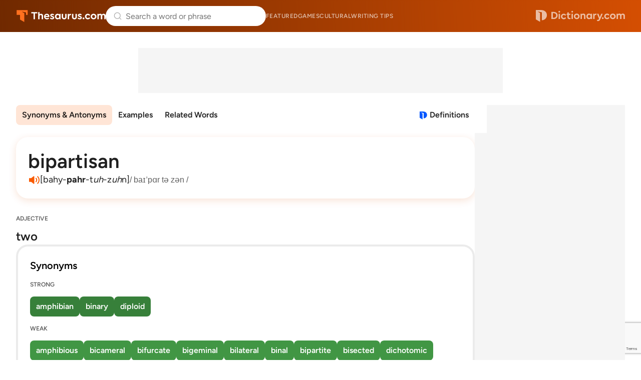

--- FILE ---
content_type: text/html; charset=utf-8
request_url: https://www.google.com/recaptcha/api2/anchor?ar=1&k=6Lf7JnQrAAAAAPHGrpyhBScGaodHXsKHUOnRDX5a&co=aHR0cHM6Ly93d3cudGhlc2F1cnVzLmNvbTo0NDM.&hl=en&v=7gg7H51Q-naNfhmCP3_R47ho&size=invisible&anchor-ms=20000&execute-ms=15000&cb=v1t1we49q7qx
body_size: 48084
content:
<!DOCTYPE HTML><html dir="ltr" lang="en"><head><meta http-equiv="Content-Type" content="text/html; charset=UTF-8">
<meta http-equiv="X-UA-Compatible" content="IE=edge">
<title>reCAPTCHA</title>
<style type="text/css">
/* cyrillic-ext */
@font-face {
  font-family: 'Roboto';
  font-style: normal;
  font-weight: 400;
  font-stretch: 100%;
  src: url(//fonts.gstatic.com/s/roboto/v48/KFO7CnqEu92Fr1ME7kSn66aGLdTylUAMa3GUBHMdazTgWw.woff2) format('woff2');
  unicode-range: U+0460-052F, U+1C80-1C8A, U+20B4, U+2DE0-2DFF, U+A640-A69F, U+FE2E-FE2F;
}
/* cyrillic */
@font-face {
  font-family: 'Roboto';
  font-style: normal;
  font-weight: 400;
  font-stretch: 100%;
  src: url(//fonts.gstatic.com/s/roboto/v48/KFO7CnqEu92Fr1ME7kSn66aGLdTylUAMa3iUBHMdazTgWw.woff2) format('woff2');
  unicode-range: U+0301, U+0400-045F, U+0490-0491, U+04B0-04B1, U+2116;
}
/* greek-ext */
@font-face {
  font-family: 'Roboto';
  font-style: normal;
  font-weight: 400;
  font-stretch: 100%;
  src: url(//fonts.gstatic.com/s/roboto/v48/KFO7CnqEu92Fr1ME7kSn66aGLdTylUAMa3CUBHMdazTgWw.woff2) format('woff2');
  unicode-range: U+1F00-1FFF;
}
/* greek */
@font-face {
  font-family: 'Roboto';
  font-style: normal;
  font-weight: 400;
  font-stretch: 100%;
  src: url(//fonts.gstatic.com/s/roboto/v48/KFO7CnqEu92Fr1ME7kSn66aGLdTylUAMa3-UBHMdazTgWw.woff2) format('woff2');
  unicode-range: U+0370-0377, U+037A-037F, U+0384-038A, U+038C, U+038E-03A1, U+03A3-03FF;
}
/* math */
@font-face {
  font-family: 'Roboto';
  font-style: normal;
  font-weight: 400;
  font-stretch: 100%;
  src: url(//fonts.gstatic.com/s/roboto/v48/KFO7CnqEu92Fr1ME7kSn66aGLdTylUAMawCUBHMdazTgWw.woff2) format('woff2');
  unicode-range: U+0302-0303, U+0305, U+0307-0308, U+0310, U+0312, U+0315, U+031A, U+0326-0327, U+032C, U+032F-0330, U+0332-0333, U+0338, U+033A, U+0346, U+034D, U+0391-03A1, U+03A3-03A9, U+03B1-03C9, U+03D1, U+03D5-03D6, U+03F0-03F1, U+03F4-03F5, U+2016-2017, U+2034-2038, U+203C, U+2040, U+2043, U+2047, U+2050, U+2057, U+205F, U+2070-2071, U+2074-208E, U+2090-209C, U+20D0-20DC, U+20E1, U+20E5-20EF, U+2100-2112, U+2114-2115, U+2117-2121, U+2123-214F, U+2190, U+2192, U+2194-21AE, U+21B0-21E5, U+21F1-21F2, U+21F4-2211, U+2213-2214, U+2216-22FF, U+2308-230B, U+2310, U+2319, U+231C-2321, U+2336-237A, U+237C, U+2395, U+239B-23B7, U+23D0, U+23DC-23E1, U+2474-2475, U+25AF, U+25B3, U+25B7, U+25BD, U+25C1, U+25CA, U+25CC, U+25FB, U+266D-266F, U+27C0-27FF, U+2900-2AFF, U+2B0E-2B11, U+2B30-2B4C, U+2BFE, U+3030, U+FF5B, U+FF5D, U+1D400-1D7FF, U+1EE00-1EEFF;
}
/* symbols */
@font-face {
  font-family: 'Roboto';
  font-style: normal;
  font-weight: 400;
  font-stretch: 100%;
  src: url(//fonts.gstatic.com/s/roboto/v48/KFO7CnqEu92Fr1ME7kSn66aGLdTylUAMaxKUBHMdazTgWw.woff2) format('woff2');
  unicode-range: U+0001-000C, U+000E-001F, U+007F-009F, U+20DD-20E0, U+20E2-20E4, U+2150-218F, U+2190, U+2192, U+2194-2199, U+21AF, U+21E6-21F0, U+21F3, U+2218-2219, U+2299, U+22C4-22C6, U+2300-243F, U+2440-244A, U+2460-24FF, U+25A0-27BF, U+2800-28FF, U+2921-2922, U+2981, U+29BF, U+29EB, U+2B00-2BFF, U+4DC0-4DFF, U+FFF9-FFFB, U+10140-1018E, U+10190-1019C, U+101A0, U+101D0-101FD, U+102E0-102FB, U+10E60-10E7E, U+1D2C0-1D2D3, U+1D2E0-1D37F, U+1F000-1F0FF, U+1F100-1F1AD, U+1F1E6-1F1FF, U+1F30D-1F30F, U+1F315, U+1F31C, U+1F31E, U+1F320-1F32C, U+1F336, U+1F378, U+1F37D, U+1F382, U+1F393-1F39F, U+1F3A7-1F3A8, U+1F3AC-1F3AF, U+1F3C2, U+1F3C4-1F3C6, U+1F3CA-1F3CE, U+1F3D4-1F3E0, U+1F3ED, U+1F3F1-1F3F3, U+1F3F5-1F3F7, U+1F408, U+1F415, U+1F41F, U+1F426, U+1F43F, U+1F441-1F442, U+1F444, U+1F446-1F449, U+1F44C-1F44E, U+1F453, U+1F46A, U+1F47D, U+1F4A3, U+1F4B0, U+1F4B3, U+1F4B9, U+1F4BB, U+1F4BF, U+1F4C8-1F4CB, U+1F4D6, U+1F4DA, U+1F4DF, U+1F4E3-1F4E6, U+1F4EA-1F4ED, U+1F4F7, U+1F4F9-1F4FB, U+1F4FD-1F4FE, U+1F503, U+1F507-1F50B, U+1F50D, U+1F512-1F513, U+1F53E-1F54A, U+1F54F-1F5FA, U+1F610, U+1F650-1F67F, U+1F687, U+1F68D, U+1F691, U+1F694, U+1F698, U+1F6AD, U+1F6B2, U+1F6B9-1F6BA, U+1F6BC, U+1F6C6-1F6CF, U+1F6D3-1F6D7, U+1F6E0-1F6EA, U+1F6F0-1F6F3, U+1F6F7-1F6FC, U+1F700-1F7FF, U+1F800-1F80B, U+1F810-1F847, U+1F850-1F859, U+1F860-1F887, U+1F890-1F8AD, U+1F8B0-1F8BB, U+1F8C0-1F8C1, U+1F900-1F90B, U+1F93B, U+1F946, U+1F984, U+1F996, U+1F9E9, U+1FA00-1FA6F, U+1FA70-1FA7C, U+1FA80-1FA89, U+1FA8F-1FAC6, U+1FACE-1FADC, U+1FADF-1FAE9, U+1FAF0-1FAF8, U+1FB00-1FBFF;
}
/* vietnamese */
@font-face {
  font-family: 'Roboto';
  font-style: normal;
  font-weight: 400;
  font-stretch: 100%;
  src: url(//fonts.gstatic.com/s/roboto/v48/KFO7CnqEu92Fr1ME7kSn66aGLdTylUAMa3OUBHMdazTgWw.woff2) format('woff2');
  unicode-range: U+0102-0103, U+0110-0111, U+0128-0129, U+0168-0169, U+01A0-01A1, U+01AF-01B0, U+0300-0301, U+0303-0304, U+0308-0309, U+0323, U+0329, U+1EA0-1EF9, U+20AB;
}
/* latin-ext */
@font-face {
  font-family: 'Roboto';
  font-style: normal;
  font-weight: 400;
  font-stretch: 100%;
  src: url(//fonts.gstatic.com/s/roboto/v48/KFO7CnqEu92Fr1ME7kSn66aGLdTylUAMa3KUBHMdazTgWw.woff2) format('woff2');
  unicode-range: U+0100-02BA, U+02BD-02C5, U+02C7-02CC, U+02CE-02D7, U+02DD-02FF, U+0304, U+0308, U+0329, U+1D00-1DBF, U+1E00-1E9F, U+1EF2-1EFF, U+2020, U+20A0-20AB, U+20AD-20C0, U+2113, U+2C60-2C7F, U+A720-A7FF;
}
/* latin */
@font-face {
  font-family: 'Roboto';
  font-style: normal;
  font-weight: 400;
  font-stretch: 100%;
  src: url(//fonts.gstatic.com/s/roboto/v48/KFO7CnqEu92Fr1ME7kSn66aGLdTylUAMa3yUBHMdazQ.woff2) format('woff2');
  unicode-range: U+0000-00FF, U+0131, U+0152-0153, U+02BB-02BC, U+02C6, U+02DA, U+02DC, U+0304, U+0308, U+0329, U+2000-206F, U+20AC, U+2122, U+2191, U+2193, U+2212, U+2215, U+FEFF, U+FFFD;
}
/* cyrillic-ext */
@font-face {
  font-family: 'Roboto';
  font-style: normal;
  font-weight: 500;
  font-stretch: 100%;
  src: url(//fonts.gstatic.com/s/roboto/v48/KFO7CnqEu92Fr1ME7kSn66aGLdTylUAMa3GUBHMdazTgWw.woff2) format('woff2');
  unicode-range: U+0460-052F, U+1C80-1C8A, U+20B4, U+2DE0-2DFF, U+A640-A69F, U+FE2E-FE2F;
}
/* cyrillic */
@font-face {
  font-family: 'Roboto';
  font-style: normal;
  font-weight: 500;
  font-stretch: 100%;
  src: url(//fonts.gstatic.com/s/roboto/v48/KFO7CnqEu92Fr1ME7kSn66aGLdTylUAMa3iUBHMdazTgWw.woff2) format('woff2');
  unicode-range: U+0301, U+0400-045F, U+0490-0491, U+04B0-04B1, U+2116;
}
/* greek-ext */
@font-face {
  font-family: 'Roboto';
  font-style: normal;
  font-weight: 500;
  font-stretch: 100%;
  src: url(//fonts.gstatic.com/s/roboto/v48/KFO7CnqEu92Fr1ME7kSn66aGLdTylUAMa3CUBHMdazTgWw.woff2) format('woff2');
  unicode-range: U+1F00-1FFF;
}
/* greek */
@font-face {
  font-family: 'Roboto';
  font-style: normal;
  font-weight: 500;
  font-stretch: 100%;
  src: url(//fonts.gstatic.com/s/roboto/v48/KFO7CnqEu92Fr1ME7kSn66aGLdTylUAMa3-UBHMdazTgWw.woff2) format('woff2');
  unicode-range: U+0370-0377, U+037A-037F, U+0384-038A, U+038C, U+038E-03A1, U+03A3-03FF;
}
/* math */
@font-face {
  font-family: 'Roboto';
  font-style: normal;
  font-weight: 500;
  font-stretch: 100%;
  src: url(//fonts.gstatic.com/s/roboto/v48/KFO7CnqEu92Fr1ME7kSn66aGLdTylUAMawCUBHMdazTgWw.woff2) format('woff2');
  unicode-range: U+0302-0303, U+0305, U+0307-0308, U+0310, U+0312, U+0315, U+031A, U+0326-0327, U+032C, U+032F-0330, U+0332-0333, U+0338, U+033A, U+0346, U+034D, U+0391-03A1, U+03A3-03A9, U+03B1-03C9, U+03D1, U+03D5-03D6, U+03F0-03F1, U+03F4-03F5, U+2016-2017, U+2034-2038, U+203C, U+2040, U+2043, U+2047, U+2050, U+2057, U+205F, U+2070-2071, U+2074-208E, U+2090-209C, U+20D0-20DC, U+20E1, U+20E5-20EF, U+2100-2112, U+2114-2115, U+2117-2121, U+2123-214F, U+2190, U+2192, U+2194-21AE, U+21B0-21E5, U+21F1-21F2, U+21F4-2211, U+2213-2214, U+2216-22FF, U+2308-230B, U+2310, U+2319, U+231C-2321, U+2336-237A, U+237C, U+2395, U+239B-23B7, U+23D0, U+23DC-23E1, U+2474-2475, U+25AF, U+25B3, U+25B7, U+25BD, U+25C1, U+25CA, U+25CC, U+25FB, U+266D-266F, U+27C0-27FF, U+2900-2AFF, U+2B0E-2B11, U+2B30-2B4C, U+2BFE, U+3030, U+FF5B, U+FF5D, U+1D400-1D7FF, U+1EE00-1EEFF;
}
/* symbols */
@font-face {
  font-family: 'Roboto';
  font-style: normal;
  font-weight: 500;
  font-stretch: 100%;
  src: url(//fonts.gstatic.com/s/roboto/v48/KFO7CnqEu92Fr1ME7kSn66aGLdTylUAMaxKUBHMdazTgWw.woff2) format('woff2');
  unicode-range: U+0001-000C, U+000E-001F, U+007F-009F, U+20DD-20E0, U+20E2-20E4, U+2150-218F, U+2190, U+2192, U+2194-2199, U+21AF, U+21E6-21F0, U+21F3, U+2218-2219, U+2299, U+22C4-22C6, U+2300-243F, U+2440-244A, U+2460-24FF, U+25A0-27BF, U+2800-28FF, U+2921-2922, U+2981, U+29BF, U+29EB, U+2B00-2BFF, U+4DC0-4DFF, U+FFF9-FFFB, U+10140-1018E, U+10190-1019C, U+101A0, U+101D0-101FD, U+102E0-102FB, U+10E60-10E7E, U+1D2C0-1D2D3, U+1D2E0-1D37F, U+1F000-1F0FF, U+1F100-1F1AD, U+1F1E6-1F1FF, U+1F30D-1F30F, U+1F315, U+1F31C, U+1F31E, U+1F320-1F32C, U+1F336, U+1F378, U+1F37D, U+1F382, U+1F393-1F39F, U+1F3A7-1F3A8, U+1F3AC-1F3AF, U+1F3C2, U+1F3C4-1F3C6, U+1F3CA-1F3CE, U+1F3D4-1F3E0, U+1F3ED, U+1F3F1-1F3F3, U+1F3F5-1F3F7, U+1F408, U+1F415, U+1F41F, U+1F426, U+1F43F, U+1F441-1F442, U+1F444, U+1F446-1F449, U+1F44C-1F44E, U+1F453, U+1F46A, U+1F47D, U+1F4A3, U+1F4B0, U+1F4B3, U+1F4B9, U+1F4BB, U+1F4BF, U+1F4C8-1F4CB, U+1F4D6, U+1F4DA, U+1F4DF, U+1F4E3-1F4E6, U+1F4EA-1F4ED, U+1F4F7, U+1F4F9-1F4FB, U+1F4FD-1F4FE, U+1F503, U+1F507-1F50B, U+1F50D, U+1F512-1F513, U+1F53E-1F54A, U+1F54F-1F5FA, U+1F610, U+1F650-1F67F, U+1F687, U+1F68D, U+1F691, U+1F694, U+1F698, U+1F6AD, U+1F6B2, U+1F6B9-1F6BA, U+1F6BC, U+1F6C6-1F6CF, U+1F6D3-1F6D7, U+1F6E0-1F6EA, U+1F6F0-1F6F3, U+1F6F7-1F6FC, U+1F700-1F7FF, U+1F800-1F80B, U+1F810-1F847, U+1F850-1F859, U+1F860-1F887, U+1F890-1F8AD, U+1F8B0-1F8BB, U+1F8C0-1F8C1, U+1F900-1F90B, U+1F93B, U+1F946, U+1F984, U+1F996, U+1F9E9, U+1FA00-1FA6F, U+1FA70-1FA7C, U+1FA80-1FA89, U+1FA8F-1FAC6, U+1FACE-1FADC, U+1FADF-1FAE9, U+1FAF0-1FAF8, U+1FB00-1FBFF;
}
/* vietnamese */
@font-face {
  font-family: 'Roboto';
  font-style: normal;
  font-weight: 500;
  font-stretch: 100%;
  src: url(//fonts.gstatic.com/s/roboto/v48/KFO7CnqEu92Fr1ME7kSn66aGLdTylUAMa3OUBHMdazTgWw.woff2) format('woff2');
  unicode-range: U+0102-0103, U+0110-0111, U+0128-0129, U+0168-0169, U+01A0-01A1, U+01AF-01B0, U+0300-0301, U+0303-0304, U+0308-0309, U+0323, U+0329, U+1EA0-1EF9, U+20AB;
}
/* latin-ext */
@font-face {
  font-family: 'Roboto';
  font-style: normal;
  font-weight: 500;
  font-stretch: 100%;
  src: url(//fonts.gstatic.com/s/roboto/v48/KFO7CnqEu92Fr1ME7kSn66aGLdTylUAMa3KUBHMdazTgWw.woff2) format('woff2');
  unicode-range: U+0100-02BA, U+02BD-02C5, U+02C7-02CC, U+02CE-02D7, U+02DD-02FF, U+0304, U+0308, U+0329, U+1D00-1DBF, U+1E00-1E9F, U+1EF2-1EFF, U+2020, U+20A0-20AB, U+20AD-20C0, U+2113, U+2C60-2C7F, U+A720-A7FF;
}
/* latin */
@font-face {
  font-family: 'Roboto';
  font-style: normal;
  font-weight: 500;
  font-stretch: 100%;
  src: url(//fonts.gstatic.com/s/roboto/v48/KFO7CnqEu92Fr1ME7kSn66aGLdTylUAMa3yUBHMdazQ.woff2) format('woff2');
  unicode-range: U+0000-00FF, U+0131, U+0152-0153, U+02BB-02BC, U+02C6, U+02DA, U+02DC, U+0304, U+0308, U+0329, U+2000-206F, U+20AC, U+2122, U+2191, U+2193, U+2212, U+2215, U+FEFF, U+FFFD;
}
/* cyrillic-ext */
@font-face {
  font-family: 'Roboto';
  font-style: normal;
  font-weight: 900;
  font-stretch: 100%;
  src: url(//fonts.gstatic.com/s/roboto/v48/KFO7CnqEu92Fr1ME7kSn66aGLdTylUAMa3GUBHMdazTgWw.woff2) format('woff2');
  unicode-range: U+0460-052F, U+1C80-1C8A, U+20B4, U+2DE0-2DFF, U+A640-A69F, U+FE2E-FE2F;
}
/* cyrillic */
@font-face {
  font-family: 'Roboto';
  font-style: normal;
  font-weight: 900;
  font-stretch: 100%;
  src: url(//fonts.gstatic.com/s/roboto/v48/KFO7CnqEu92Fr1ME7kSn66aGLdTylUAMa3iUBHMdazTgWw.woff2) format('woff2');
  unicode-range: U+0301, U+0400-045F, U+0490-0491, U+04B0-04B1, U+2116;
}
/* greek-ext */
@font-face {
  font-family: 'Roboto';
  font-style: normal;
  font-weight: 900;
  font-stretch: 100%;
  src: url(//fonts.gstatic.com/s/roboto/v48/KFO7CnqEu92Fr1ME7kSn66aGLdTylUAMa3CUBHMdazTgWw.woff2) format('woff2');
  unicode-range: U+1F00-1FFF;
}
/* greek */
@font-face {
  font-family: 'Roboto';
  font-style: normal;
  font-weight: 900;
  font-stretch: 100%;
  src: url(//fonts.gstatic.com/s/roboto/v48/KFO7CnqEu92Fr1ME7kSn66aGLdTylUAMa3-UBHMdazTgWw.woff2) format('woff2');
  unicode-range: U+0370-0377, U+037A-037F, U+0384-038A, U+038C, U+038E-03A1, U+03A3-03FF;
}
/* math */
@font-face {
  font-family: 'Roboto';
  font-style: normal;
  font-weight: 900;
  font-stretch: 100%;
  src: url(//fonts.gstatic.com/s/roboto/v48/KFO7CnqEu92Fr1ME7kSn66aGLdTylUAMawCUBHMdazTgWw.woff2) format('woff2');
  unicode-range: U+0302-0303, U+0305, U+0307-0308, U+0310, U+0312, U+0315, U+031A, U+0326-0327, U+032C, U+032F-0330, U+0332-0333, U+0338, U+033A, U+0346, U+034D, U+0391-03A1, U+03A3-03A9, U+03B1-03C9, U+03D1, U+03D5-03D6, U+03F0-03F1, U+03F4-03F5, U+2016-2017, U+2034-2038, U+203C, U+2040, U+2043, U+2047, U+2050, U+2057, U+205F, U+2070-2071, U+2074-208E, U+2090-209C, U+20D0-20DC, U+20E1, U+20E5-20EF, U+2100-2112, U+2114-2115, U+2117-2121, U+2123-214F, U+2190, U+2192, U+2194-21AE, U+21B0-21E5, U+21F1-21F2, U+21F4-2211, U+2213-2214, U+2216-22FF, U+2308-230B, U+2310, U+2319, U+231C-2321, U+2336-237A, U+237C, U+2395, U+239B-23B7, U+23D0, U+23DC-23E1, U+2474-2475, U+25AF, U+25B3, U+25B7, U+25BD, U+25C1, U+25CA, U+25CC, U+25FB, U+266D-266F, U+27C0-27FF, U+2900-2AFF, U+2B0E-2B11, U+2B30-2B4C, U+2BFE, U+3030, U+FF5B, U+FF5D, U+1D400-1D7FF, U+1EE00-1EEFF;
}
/* symbols */
@font-face {
  font-family: 'Roboto';
  font-style: normal;
  font-weight: 900;
  font-stretch: 100%;
  src: url(//fonts.gstatic.com/s/roboto/v48/KFO7CnqEu92Fr1ME7kSn66aGLdTylUAMaxKUBHMdazTgWw.woff2) format('woff2');
  unicode-range: U+0001-000C, U+000E-001F, U+007F-009F, U+20DD-20E0, U+20E2-20E4, U+2150-218F, U+2190, U+2192, U+2194-2199, U+21AF, U+21E6-21F0, U+21F3, U+2218-2219, U+2299, U+22C4-22C6, U+2300-243F, U+2440-244A, U+2460-24FF, U+25A0-27BF, U+2800-28FF, U+2921-2922, U+2981, U+29BF, U+29EB, U+2B00-2BFF, U+4DC0-4DFF, U+FFF9-FFFB, U+10140-1018E, U+10190-1019C, U+101A0, U+101D0-101FD, U+102E0-102FB, U+10E60-10E7E, U+1D2C0-1D2D3, U+1D2E0-1D37F, U+1F000-1F0FF, U+1F100-1F1AD, U+1F1E6-1F1FF, U+1F30D-1F30F, U+1F315, U+1F31C, U+1F31E, U+1F320-1F32C, U+1F336, U+1F378, U+1F37D, U+1F382, U+1F393-1F39F, U+1F3A7-1F3A8, U+1F3AC-1F3AF, U+1F3C2, U+1F3C4-1F3C6, U+1F3CA-1F3CE, U+1F3D4-1F3E0, U+1F3ED, U+1F3F1-1F3F3, U+1F3F5-1F3F7, U+1F408, U+1F415, U+1F41F, U+1F426, U+1F43F, U+1F441-1F442, U+1F444, U+1F446-1F449, U+1F44C-1F44E, U+1F453, U+1F46A, U+1F47D, U+1F4A3, U+1F4B0, U+1F4B3, U+1F4B9, U+1F4BB, U+1F4BF, U+1F4C8-1F4CB, U+1F4D6, U+1F4DA, U+1F4DF, U+1F4E3-1F4E6, U+1F4EA-1F4ED, U+1F4F7, U+1F4F9-1F4FB, U+1F4FD-1F4FE, U+1F503, U+1F507-1F50B, U+1F50D, U+1F512-1F513, U+1F53E-1F54A, U+1F54F-1F5FA, U+1F610, U+1F650-1F67F, U+1F687, U+1F68D, U+1F691, U+1F694, U+1F698, U+1F6AD, U+1F6B2, U+1F6B9-1F6BA, U+1F6BC, U+1F6C6-1F6CF, U+1F6D3-1F6D7, U+1F6E0-1F6EA, U+1F6F0-1F6F3, U+1F6F7-1F6FC, U+1F700-1F7FF, U+1F800-1F80B, U+1F810-1F847, U+1F850-1F859, U+1F860-1F887, U+1F890-1F8AD, U+1F8B0-1F8BB, U+1F8C0-1F8C1, U+1F900-1F90B, U+1F93B, U+1F946, U+1F984, U+1F996, U+1F9E9, U+1FA00-1FA6F, U+1FA70-1FA7C, U+1FA80-1FA89, U+1FA8F-1FAC6, U+1FACE-1FADC, U+1FADF-1FAE9, U+1FAF0-1FAF8, U+1FB00-1FBFF;
}
/* vietnamese */
@font-face {
  font-family: 'Roboto';
  font-style: normal;
  font-weight: 900;
  font-stretch: 100%;
  src: url(//fonts.gstatic.com/s/roboto/v48/KFO7CnqEu92Fr1ME7kSn66aGLdTylUAMa3OUBHMdazTgWw.woff2) format('woff2');
  unicode-range: U+0102-0103, U+0110-0111, U+0128-0129, U+0168-0169, U+01A0-01A1, U+01AF-01B0, U+0300-0301, U+0303-0304, U+0308-0309, U+0323, U+0329, U+1EA0-1EF9, U+20AB;
}
/* latin-ext */
@font-face {
  font-family: 'Roboto';
  font-style: normal;
  font-weight: 900;
  font-stretch: 100%;
  src: url(//fonts.gstatic.com/s/roboto/v48/KFO7CnqEu92Fr1ME7kSn66aGLdTylUAMa3KUBHMdazTgWw.woff2) format('woff2');
  unicode-range: U+0100-02BA, U+02BD-02C5, U+02C7-02CC, U+02CE-02D7, U+02DD-02FF, U+0304, U+0308, U+0329, U+1D00-1DBF, U+1E00-1E9F, U+1EF2-1EFF, U+2020, U+20A0-20AB, U+20AD-20C0, U+2113, U+2C60-2C7F, U+A720-A7FF;
}
/* latin */
@font-face {
  font-family: 'Roboto';
  font-style: normal;
  font-weight: 900;
  font-stretch: 100%;
  src: url(//fonts.gstatic.com/s/roboto/v48/KFO7CnqEu92Fr1ME7kSn66aGLdTylUAMa3yUBHMdazQ.woff2) format('woff2');
  unicode-range: U+0000-00FF, U+0131, U+0152-0153, U+02BB-02BC, U+02C6, U+02DA, U+02DC, U+0304, U+0308, U+0329, U+2000-206F, U+20AC, U+2122, U+2191, U+2193, U+2212, U+2215, U+FEFF, U+FFFD;
}

</style>
<link rel="stylesheet" type="text/css" href="https://www.gstatic.com/recaptcha/releases/7gg7H51Q-naNfhmCP3_R47ho/styles__ltr.css">
<script nonce="2COj8ZEAWaiNDSHyoLL6lg" type="text/javascript">window['__recaptcha_api'] = 'https://www.google.com/recaptcha/api2/';</script>
<script type="text/javascript" src="https://www.gstatic.com/recaptcha/releases/7gg7H51Q-naNfhmCP3_R47ho/recaptcha__en.js" nonce="2COj8ZEAWaiNDSHyoLL6lg">
      
    </script></head>
<body><div id="rc-anchor-alert" class="rc-anchor-alert"></div>
<input type="hidden" id="recaptcha-token" value="[base64]">
<script type="text/javascript" nonce="2COj8ZEAWaiNDSHyoLL6lg">
      recaptcha.anchor.Main.init("[\x22ainput\x22,[\x22bgdata\x22,\x22\x22,\[base64]/[base64]/UltIKytdPWE6KGE8MjA0OD9SW0grK109YT4+NnwxOTI6KChhJjY0NTEyKT09NTUyOTYmJnErMTxoLmxlbmd0aCYmKGguY2hhckNvZGVBdChxKzEpJjY0NTEyKT09NTYzMjA/[base64]/MjU1OlI/[base64]/[base64]/[base64]/[base64]/[base64]/[base64]/[base64]/[base64]/[base64]/[base64]\x22,\[base64]\\u003d\x22,\x22V8Ouwp3CrFZ1a8K1wqbCjsOnT8OsbcOBfXbDqcK8wqQnw5RHwqxyecO0w59Hw6PCvcKSJ8K3L0rCgMKwwozDi8KmbcOZCcOnw6QLwpIldlg5wrbDi8OBwpDCoh3DmMOvw5how5nDvkjCggZ/[base64]/CsQ7DvDVPNMKqw5XDqsKcwrxSMB3DuiDDnsKFwpRmwqQlw6Vgwq8iwpsnQhDCtQ9bZjc0MMKKTEjDqMO3KXDCm3MbMl5yw44jwprCoiENwrIUERvCtTVhw5TDkzVmw5DDh1HDjxMGPsOnw4LDlmU/[base64]/EG4WfT7CpCPDuTHDq1nCosKEEcKBwrvDrSLCi2odw50KE8KuOWjCtMKcw7LCscK1MMKTfTRuwrlbwoI6w61SwqUfQcK7CR03OBplaMOgBUbCgsKfw5BdwrfDlx56w4gMwqcTwpNsRnJPAmspIcOebBPCsEbDtcOeVXtbwrPDmcOZw48FwrjDmF8bQTc3w7/Cn8K5LsOkPsKHw5J5Q0TCjg3Clkldwqx6F8Kyw47DvsK5O8KnSl/DmcOOScO6DsKBFUfCscOvw6jCrRbDqQVUwqIoasKMwpAAw6HCn8OpCRDCucOawoEBOiZEw6E2dg1Aw49fdcOXwrPDocOsa2wlCg7DoMK6w5nDhEjCicOeWsKfKH/DvMKTGVDCuAVmJSVhRcKTwr/DqMKvwq7DsjsMMcKnGFDCiWEDwotzwrXCosKqFAV5KsKLbsO/[base64]/CuF8qw4nCji82UcOLJXshQG7DrC7Dlz5Jw5oICW53w6t9b8O3ehBIw73DjQzDlsK/w79YwojCv8O8w6LCmjU3HsKSwrnDt8KHT8KyUjbDkyjDlUfDksO1XsKWw4gmwrPDgjE0wrB4w73DuGw1w7TDlWnDiMOIwo/DpMK5BcKgWT80w4nDvmYLHsK+wrwmwpZ6w6Z7PwkfUsOpw5VzbSJxw6J+w7jDskYbRMOEUD8zHlPCq1PDng0Bw6RVwpHDicOUDcKtdlJYUsOIMsOSwohewoVDORnDhC1UF8KkZX3CqT7DvcOZwqg/S8OtFMOIw59+wqRaw57DlB9hw7oMwoNTacOHB1UTw7zDgcKOc0bDscOjw7hdwppywoQ0X1PDp0LDomjDjSh/MyVQZsKGB8Khw4AnKz7DvMKWw7HCnsOAT1/[base64]/Dg09cTsKJNw/DkgZQBcOawp7CpcOkwp/CocOeKkLDgcKdwpUfwp7DiRrDu240wr3DlVExwqnCn8OEd8KdwozCjMK9AjMywrfCrU4ZFMONwpAAYMObw50SeWtpPsObeMOrQnXDuh4qwqZRw57DssKywqwHacOXw4bCjcOewpHDmHLCo3piwo/[base64]/DpwLDkSU7w70CPFvDhGZ6w4XDg2HCp0DCl8OvwozCs8KSJsKnwo5gwrAJWk1eQ3Vpw69Jw4/DhXHDtsONwrDCsMKDwrLDnsK1dXdsTTREK0R/AGLDhsKJwroOw4deD8KIfcOUw7vCv8O6XMOTwqzCjXoGOsKbFFXCk3Yaw5TDnQfCjV87b8OMw7sPwqzCkE1zaELDhMKrwpQ5VcKvwqfCosOtBsK7wqMGT0rCtVDCn0ExwpXCogBRAcKDA2bDpABEw7FadMK6HsKcN8KOa1opwpgNwqdWw4APw5xEw7/DgzQpbVZiF8KNw4tMEsOTwrXDn8O/M8KCw5LDon53BMOicsOmC1jCkChcwqdCw67Du0YMRyFtwpHCnDo4w61GO8O6esO/JR1SOhg1w6fClHJJwpvCg2XCjW7Dk8KmW1vCunFhQMOWw4kvwo0yRMOvTHseEcKoT8OZw6EMw6QPMiJzWcODw6DCpcOxKcK+KBHDvMOgKsKewqLCtcOuw6IuwoXDtcK2wqRXUw0/wqvCg8OmQmrDhsO5QsOowp10X8OwYGxWYz7DvMK7TcOQwpjCn8ORPHLCjj/CiVbCpzotSsOOE8Oiw4jDgsO7wqdHwp9EW3VhNMOdwqUfGcORXybCrcKVWHLDuDZIWkdSAQrCpMKCwqB6CyrCucOQfGLDtjvCmcKCw79aK8OdwprChMKNdMKXOQbDrMKew4dXwrPDiMOLwonDmHbCtngRw6szwqEWw43CvcK/wqPCocOGTsKuasOxw7ZXwqnDjsKuw4F6wr7CuClqIMKXLcOoQHvClMOhPVLCl8Ogw4kNw55bw444K8OvV8KMw68+w5XCgW3DtsO5wpTDjMOJMzgWw6IERcOQMMKtA8KdZsOcLC/Dsg5GwpbDmsOZw6/Cr0hgFMKbX0dofcOHw4Ugw4F0Hh3DsFF7wrltw6vDjsOLw7xUHsKTwoPDjcOXAlnCk8KZw6Epw4RRw6IfCMKrw7Z2w6BwEVzDqhHCsMKww7Qjw4Bkw4TCgcKvPcObXx/DiMO9GMOxJUXClMKnUCPDu1pVOkzCpRrDtWsoecO3L8K/wq3DosKyXsKOwocYwrYlbnZPwpMFwoLDpcOwQsOcwo8gw7NrYcKVwpXCiMKzwr8cG8ORw71wwr3DoETCisOqwp7Cq8Olw5YWFsKJV8KKw7fDkyHCmcO0woEGNi0oV0jDs8KBdkRtDMOcW2XCu8OgwrzDqT8xw4/DgGnCl13CuAp0LcKowo/[base64]/CtsK9wrASG8O7wo8fwpHDrEnDoAteJUXCqsOuFcOEN0HDmn/DkBEGw7HCvUpIJcK8wqBldBDDnMOzwonDucOOw7fCjMOWfcOfHsKcc8O6ZsOuwpRAKsKGbjJCwpvCh3LDkMK5GcOOwrIaJcO+BcOFw6NBw70Wwq7Cr8K/ZijDgALCsQVQwprCi1TCr8OPXcOMwqwNQsKHHA5Fw78VXMOoWj0EbWNcwr7CvcOwwr7DlV8DQcOYwopiJQ7DnS4LVsOjeMKNw5ViwrxZwqtowqfDrsKzLMOcTsKHwqLDjmvDtHwewpPCp8KAAcOvVcOTcsK4f8OGL8ODd8O8DnJHVcO9eyc0NXUJwoNcLcOFw6/CscORwqbCvUnChynDoMORFcKeQnRywqkJFjJHJMKJw7krQ8Osw4jCu8OpPkN/dsKQwrnCu21wwoLDg1nCuC4iw6NpEAc3w4LDrE58Q2TDtxxew67DsBzCjXlTw4NoEMORw6bDrh/DgcK+w7IVwq7CgBJVw4pnVMO9c8KjZsOYBU3DsF5HV1M5BMOTAys8w7rCnUDDuMKKw53CsMK7bxs2wop/w5JcPFIxw6PDiibCn8O0bw/Ci27CvU3CvMOABXF9SFMFwoLCt8ONGMKDwoTCqMK6J8KGR8OkYEHClMOvJwbCn8OSHlpnw4lAFyYawp5zwrUuM8OcwrwWw6/CtMOawoMKE1HCiFJwU1LDplrDuMKjwpHDmMOkAsOLwpjDhnJFw7xNZcKMwpR4fXfDpcK4WMKUw6p8wo9GBnR9FMKlw7fDmMOSNcKbOMOywp/CsF4mw7zCp8KpO8KWMhTDoDcuwr3DucK/[base64]/[base64]/[base64]/bMKYM8OMw69RwpfChMKYekw9WcOFaUAmw7Z5wo53HSYZd8OKEDhAU8KcPxbDumjClMKIw7p2wq/Cu8KFw5/Cp8KjeHcdwpVGdsKMCz3Dn8OZwrtxZDZpwoTCtg3DlykSD8ObwrJQwrtwQMKncsOTwpvDlxcTXA9rflLDs3XCoFPCv8ONwoLDgsKSK8KyAFZBwrnDhzsjKMKXw4DCs2EbAW7CuD9SwqJBBsKvHw/DnsOwUcOlZyZ8ZAMEYcKwCizCtsKsw6g9MXE7wp7CvWZvwpDDkcO8RhULSzdww5JEwoPDisOaw4HDkVHDs8OKUcK7wo7Cvz3CjnjDliQeZsObcHHDosKsZMKYwrh/w6PDmBzCmcO/w4Btw6Jnw73CimZcFsKnAFl5wq12w55DwpfCkAx3XcKNw7sQwpbDu8OgwobCsj00Un3Dg8KSw5w6w6fCoXJvXMOuX8Kaw7Vswq0kbVbCusO/[base64]/[base64]/DpMO+wrJUD8O8UsKEfsKjAMKjwrFcwoAJw6rCrmYbwp/DqVByw6nCigBlw7XCkH1/d319Z8K3w7cAHMKVBMORQ8OwOMOTSEICwoxpKhLDnMOnwqnDiT7CuUtMw79eMsOcFsKVwqzDhXJFX8OKw4fCszpqw6bCh8O0wpphw4XCjcKvFzfClcO4WVYKw4/CusKcw78UwpMXw7PDhjZ1wp7DmFZ5w7vCpsO6O8KcwpskWcKjwpdzw74/w6rDrMOXw6FXCcOiw4vCkMKVw5xaw7jChcOyw53DiVvCuRErHz7Dq0dkWx0YA8OLccKGw5xGwodaw7bCjhEYw4kkworCgCLCs8KRwrbDm8OEIMOHw6RewoByEWs6BMOBw6pDwpfDo8O4w63Cqi3DoMORKBY+E8KjEBRhWi4mCi/Dlh1OwqbCh01TCsKOLsKIw5jCtRfDoWQWwoNoScO1NHFSwrRcQF7Ci8KRwpNxwpRyJgfDvWlVQcKRw7w/GsO3GhHCqsK6wozCtz/DgcO6w4Rhw6lpA8O+ScKyw6LDjcKfXEPCnMOYw4fCpMOMFgLDtl/DmwkCwo0vwqnDm8O4dW7CiRbDrMONARPCqsOrwoByKMOqw7Ygw4YEASQXVcKMd0nChMO/w4ULwo/[base64]/[base64]/DmsOkwoAXLcKnw67CjRwTWsKqGwvDkynCg8KQVzBCw6xzSXTCsCBWwovCiSjCoUJXw7Rtw7LDolM7DsOof8KRwokPwqAxwo8uwrXDscKRwqTCvDTDmcO/YgbDtMOQP8K0d1fDkQpywrcMIMOdwr3ChsOwwqxtwqVNw401bQPDgF7CiDEDw7fDr8OHRsOYBnxrwogWwrPCscKvwrHCisK6w6TCvMKwwporwpcXKBADwpQEUsOPw4/Dlw5WMBQXWMOEwq7DosOCMkHCq3rDqRZTGcKPw7DDssKJwpLCoEklwojCscObesOVwqldFi7Cg8OCUiVEw6vDqE3CojRtw5w4JWhTYl/DtFvChMKsKgPDscKHwr8DcsOmwrPDm8O4woLCj8KxwqnDlVHCl0LDocO5fEDCi8OaXBvCosOUwqDCqHrDmMKBBiXCgsKVeMOFwo3Cjw/Dji5yw504B0fCtMO+FcKnVcOxbsO+TcK8wpovRkPCoj/DhMKaNcKVwqvDnjbCujYFw5/Co8KPwr3DrcKtYQ/Co8Kxwr4UGCbDnsKADEo3aHnDk8OMETM+NcKPNsOBRcK7w47CkcOOQcOTdcO8wooEbA3CsMKgwo/DlsO5w4kvw4LCqTsVesO7HWXClsOkTi5VwoltwpB+OMKRw4AOw4ZLw4nCoEXDhcK/[base64]/CosOpwqDDnMOjOX1uwqw5wpjDvsKjw7QCHnIXdsKBbT3CkMO6e3DDvMKMYsKFfVnDtQoNZMK1w7rCiS/Dv8KyVmcFwqcfwokCwrBuAl5NwqVbw6zDsUVTLsO0YMKmwqVEfEY6I0/CpB4BwrzDpHjDpsKhNkPCqMO+NsO6w7TDpcOwDcO0PcOoF1nCuMOzNBRow78Pf8ORF8OfworDljs+KXDDuw5hw6EqwogJSCAZO8KiXsKqwoUiw6ICw5t0TsKWwrxvw7h9W8K4BcKCw4hzw5LCvMKyCARQKzfCmsO5wpzDpMOQw5DDsMOGwrA6DVTDpMK8RsOow6/Csgx9fcK5wpRrIGvCvcKmwrjDn3vCocKSKQ3DsVXCqy5HTMOOICjDr8OZw5crwqPDjF8EKTMPG8Ocw4AjE8KKwqwtUnvDp8KPQG7ClsOMwpddwojDvcKzw7QPVwImwrTCuikFwpNYSik/w7LDicKMw4HDm8O3wqgqwrnChSkEwo/CsMKfFMOnw5pZc8KBLjrCpWPCn8KEwr3Dv2RHOMOzw6MIT0MGbT7CrMOuQzDDgMKXwr8Jw5gJXyrDlxBFwq/DlMKLw6nCqMKvw4ZLXGM7Il8+ZhnCvMKpYENkwozCjSzCniUYwoYUw7sUwrTDvMO8woZxw7LDncKfwpjDpFTDoznDrnJtwph7IUfCjsOJw4TCjsKbw5rDgcORasK7V8O8w7PCvWDCusK8wpNCworCiXpPw7/DmMKhERYnwrnDoALDswbChcOfwrLCryQ/wqZVwp7Cq8OLI8OQQ8KNfXJvfSY/WMKAwpY4w5o2YlIaRcOOMVkqJVvDgTh8S8OKDx4qHsO5cn7DgGrDmSMRw4dxwojCisOtw6piwoLDrCUnMxxlw43CmMOxw6rCvXrDiCXDmcOfwqhBw6/DgAJUw7jCoQHDscK9w4PDnVgKwoErw6BbwrjDnEbCqVXDkF7DmcKaJQzDssO7woLDs3gqwpwoAsKIwpJNEcK6VMOMw4PCgcOtKQzCtsKfw5tVw4lhw4PChBpEZ0rCqcOdw6jCqxBlUMO/wpLCksKaRAfDv8OswqFVUcOzw7ooNcK3w7QZO8KwXwbCucK3B8OxZUvDp25mwqB1bnrCmMKkwpDDhsOpwojDjcOEfFATwpzDl8K9wpEJF1/DlMOrOUXDpsObSGvDlsOdw4U6VMODcsKTwrIhXVTClsK9w7bDoQDCl8Kdw43Ct3DDqMOMwrQeU39NHFYQwonDnsOFR2/DlSEdcMOsw5Fow5cQw6NSKWjDgcOyMF7CscKHMMOtw6vDtRJcw6LChFd0wrZJwrPDixPDnMOuw5ZfU8KiwpnDt8Oxw77CjMK7w4B1OR7DoA59WcOVwprCksKIw6zDuMKEw5nCr8K5HMOeSmnCgcO/wq43UFluCMO3OX3CssKDwoLCiMKvKcOgwpfDikHDpsKwwoHDplNAw7jCjsKFFsOwOsKTQSRwFMKvbj11dR/CvnRow6VaPh9HBcOJw5nDinPDvHjDhcOjAcKUOMOkwqTCnMKZwrDCkXgew5l8w4sHdGMcwoTDr8KZA2gKCcOYwphvAsO0wrPCr3PDgMKSDsOQRcK4acOICsK1w4VhwoR/w7cMw5gowrk4dx/Dp1TCiy9NwrN+wos3fwTCtsKyw4HCkMOaT0LDnynDt8KmwqjDrSBkw7TDp8KGaMKbRsOjw6/DiWF6w5PCrQ7Dt8ONwr/[base64]/[base64]/w4E8WjDDocK6OkQvw4HCm8OUw6fDp8KiQMOhw4JJPh/DqsOYQCUsw5bCoW/CkcKbw5jDp2fCjU3CtsKuVGFHGcKzwr0jJkrDrcKkwpM9PF/CtsOjYMKUXSV2JsOsa3g1ScKlc8KGZHUUbMONw4DDtsK9ScK9URJYw4vDpytWw4HCozLCgMKHwpo7UlbDv8O2HMKjKsOBQsKpKRIXw40aw4PClQ7DpsOOA1TDssK9w5PDgMOvMcO9FWwtScKBw6DDvlsmS3RQwp7DvsOPZsORMnYmHsO+wr7CgcKRw4Fswo/[base64]/w4DCnysafw/[base64]/DtkxsXXlJBEkqw78fw6vDlTjDjizDj2JewqF8BGQlATjDpsKpE8Oywr9VPBZ7OibDhcKIHkc4ahIcasOLD8K4GwtgRyDCg8OpasK5FW91Mwp7UgYewrHDmRNZA8KtwoDCoSfCsTFaw4A3wqM/NHIvwrfCr2fClXfDvsKtw4xOw5ImZ8Oqw7JvwpHDrsK1NnnDm8OsQsKLHMKTw5fCvMOOw6PCgwHDrwsWLTHDkjhmGjrCssO+w5JowpPDjsK/worDsRs7wrNMNV7DpgEewpjDoBzClWJ7w77Dgl/DmgvCosKdw6MJKcOYLcKHw7bDosKOVUgKw5vCoMOUL0weV8Oaak7DjzwWw6nDuE1dRMO1wq5LTALDg342w6LDlsONwqcKwrBTwovDusONwqFiJWDCmiU9wr9Ew5/CsMOVWMK6w67Dm8OrEU1Iwp8tJMO+WgzDnGtvUWXCtcKgTFDDscK9w7TDlT9DwrrCpsOAwqQQwprCscO/[base64]/Cj8O6wpXDvVgIOsO8EcKAw7HDnifDt8OawpLCgMKpcMKgw5bCiMORw6/[base64]/Dn2s2QT8ZwonCuy9ZU8OGdXJ+bsOWDH8RWATCqcOgwrYPHXrDgizDhHHCmsO+XMOKw4UWJ8Ogw7TDiTzCgBvCt37Dg8KODhgmwo1/[base64]/BsKUdcKiw4RYfcKLAEAmfMOTJcKLw5fCnMOHw5sySsKuJAnCosOQCTjDvcKUwovCrUPCosOSJU5WScOow6DCsSgbwp7CrMORc8OAw48BDcOrGzLCu8OzwqHCjR/CtCI0woFWaUhowqjCpQlqw75Lw7jCv8Kiw6jDq8OMPEgnw5NKwr9GEcKiXFDDl03ClVhGw63DpsOfD8K0fC4Uw7NFwrrCqQoZdD8JFjNPwrDCncKUK8O6wo/CisKPEDt6HhtkS3XDoz7Cn8KeLHnDl8OFLMK4FsOvw4MMwqckwqrCsRp4ZsKaw7IwEsOjwoPClsKNEMKyRzzCg8O/LybChcK/[base64]/CpWlCVsKlU8KHwr5kw4rDucO7wobCk8KgwqTCl8KucC/Ctid7R8KzB1Y+TcOXJcK9wqrDl8KwayfCtC3DrjzCv056wod5wow/P8OKw6vDtD8kY358w7N1GylMw43CgB43wq16woBNwql/[base64]/CpWUpwpBZSkPCpRDDrR/[base64]/KMKddkcWf8Oxwpc8w5jDhBd0fRpMw4JPw6zCggx4wqfDuMOyaCUzO8KSIgjCsyzDssKcTsOJLU/DsnzCusKRGsKVwoZRwpjCisORLGjCm8OsVn5DwoheY2HDmXjDmDTDnmfDtUtJw64swpVowpFBw5ozw5DDo8ObTcKmdsKpwrnCicOrwqxdfcOGMj/Ci8KOw7bCmcKUwqM8C3LDhHbCrcO8cA0Rw4PClsKmHUjCi0rDgiRpw6/Cq8Owf0dxFkcvwr5+w7/CjGRBw6JyTMKUwqk7w5AIw7nCgQ1Nw6Bzwq7Dh1BUH8KgFMOVNk7DsEhYecOgwr9cwr7CijBfwoIJwoU3QMKEw5RKwojCo8K1wogQemDCuHzCqMO3TGrCvMO6HErCiMKGwroDZlcjPB5Jw546XsKgHE1dFnQ5OsO+J8Kzw6U9fCnChEBFw5M/wrxnw67CgEXCpMO+Q3kgAsK2M2FUN2rDrE9hBcKCw6hqRcKeckXCqzYyFiPDpsOXw67DvMK4w67Dk27DlsKyIG3DhsORwrzDj8Kpw4NLIWYaw4hpK8Kewp9Nw4ozI8ODKm3CvMK3w4vCncOQw4/DvTJbw5ApZ8K7w4XDoCnDiMO0EsOtw6R+w408w4hwwo1cZ1LDuWA+w60rR8OVw4ZwHMKxPMOEMRFow5/DsS7Ckl3CmE/DtmzClTDDj10tYQPCg1bCs0hEU8OFwoMNwpMrwp0/wopXw7ptecObGhfDunVVEcK3w6IuRypFwoFYNsKuw6Vlw5TDqMO/wp1GKsOxwqZdHcKtw7jCs8KEw6jChBxTwrLCkC0UA8KPCcKFZ8KkwpZnwow/[base64]/GgHDhcKRwrg4w6bDqX9SJMKZwr/CuTvDjFFgwqbDnsOsw5rDu8K2w7xGS8KkY1I7DsOecU4UER1+wpbDs3p5w7N5wqMTwpPDoAZXw4bDvTQ1w4dowqNnBSnCicKEw6gzw7t+YhlYw5N5w6zCjcK9ODdpCXDDvwDCicKWwpjDuCQCwpodw5nDqxTDkMK7w7rColQww71/w4cnUsKswrjDsxjDlXY1ek5Bwr7CpRnDrSrCmlBtwoTCvxPCmRgbw7Ynw7PDgR7CpcKpe8ORwpLDksOrwrMjFScrw6BpNsKTwpHCoG/Cv8K8w6wSwovCtsK0w4PChHlFwovDqBtHJsOyNAV9wp7DhsOtw63Ci2lTZsO5f8OXw41ZdcODMlFowqAKXMOrwoZ5w50Zw4nCiEEaw7LDg8O4w73CkcOzdBsvCMOpFhbDqjHDgQlcw6TCgMKowqzDv2/DocKTHCnCmMKowqTCssONTgXDkF/[base64]/DrMOUeCfDtMOew7pTXsK3wrXDtsKVHy0Bdl7DsH0IwpJ+BsKGd8Kzwrgiw5Rewr/DvcOYJ8KLw5RSwpbCjcOvwpACw6/CtWnCrcOHBF5zw7DCmk05McKyZsOMwqLDsMOiw7rDvnrCvcKcAkE9w4XCo27CpH7DrVPDu8K9w4YgworChsK0wqRWamteBMO/RlIIwo7CiAFcQyBSasOBWMO2wpvDnC0owp/DsCFJw5XDh8OBwqdZwq7CkEjCnnfCusKDF8KKJ8O/w5Y4wppXw7LCisOfS35qaxfCvcKAw4Bww7jCgCYPw5lVMcK8wr7Dq8KEMMKWwqzDl8O6w61Pw7QwHAxSwq0Lfj/ChVfCgMKgTV3CpnDDgSVRHcODwqbDmkoxwpPDj8KNKQgsw7/DlMOzU8OPDyHDkUfCvDEIw41xPzbDhcOBwpUUOH7Djx/DssOMOkXDscKQEgNsLcKqLFpEwr/DlMOWY38Lw4RTTSEYw4kJHxDDtsOdwrwCF8Ouw7TCq8OqKCbCjsOOw63DjUTDtsO2woAiw50ffnjCisKGeMOmXjTCq8KiPGzCi8Kjwqx0VwAbw6soN1J3b8OBwqZxwpjDrMOxw7pxcGzCqks7wqN3w74Jw4kiw4AZw47CosOtw70TeMKJMAHDg8KxwoM/[base64]/ZQcRZkhfw5hbw6PDrsKww5fCnHjDsMO1aDtmwqNXBnMDw6tWSxjDgi3DsicMwqMnw64gwocpw6AFwqTCjFReX8Kuw7fCrhs8wpvCszXCjsKxd8KxwojDrsKbwrPDgMONw5bDtgnDiAx1w6jCgHR3C8OHw7cmwo3DvFbCuMKsa8K+woDDoMODD8KKwqBvEQ/Dp8OdHgxZYwluEEZeDUDClsOvdnsbw4FNwrZPEBx5wobDksOmUEZcbcKUL2hoVwsVV8OMZMO+I8KoGcOiwpBYw4xpwpJOwpUbw7oRZBorRn88wrJOdxvDtsKNw6BpwovCvy/DkDjDh8Olw6jCgy/CmsOFSsKaw5YLwqbChTkUFhAZHcKQLwwpS8ODQsKZawXCoinCncOyIjJ6w5VNwrdFw6XDoMOuDCclb8KfwrbCnTjDhHrCp8KrwrbDhhdRVXUnwp1Mw5XCtEDDkR3DsgZJwr/ClRDDtU/CpSzDpcOjw5Uqw5JfK0LCmMK0w4g7w4Q8VMKHw4/DpMOKwpzCvipWwrvCosK8BsOywonDi8Kew5xbw5bCk8KMw6ZBw7bCj8OhwqBBw5zClDEVwpTCnsOSw48/w6pWw74GK8K0fTrDkS3Dj8OtwplEwoXCssOXC3PCgMKKw6rCt0VFaMK0w5BUw6vCs8K2WcOsKmTDhXHCuRDDrTwAJcKHJhPCpsKZw5JewpwIM8Ktwr7ClGrCr8KlcRjCgjwjVcKhf8KyZUDCiSTDr1zDlm8zZcK5wo/CsAxeC1t1fkB9ekVRw4o5IA/Dk17Dl8Kaw6zDnkA0cnPDrBkiEH7ClsOlw6AeS8KSTnEawqEVQXV8wpnCjsOEw6PChzULwp5URhYwwr9Vw7vCrj1WwqJpNcK8woDCu8KTwr4aw6sNAMOUwqjDtcKLI8O7wqjDkVTDqCnCpcOmwr/DhzMyEQJgwqPDkCnDhcKZFGXCiA1Pw7TDnSnCpQk0w41VwoLDvsODwoRiwq7CgxfDoMORwroyMS8dwrJqCsK7w7TDg0vDpFPCrzLCm8OMw55Dwq/DsMK4wpnCsxJxRsO2woTDq8Kzw5ZHHWzCtsKywrkPYsO/w6/DmcOFw4/[base64]/DocOHU8OTMMK4YsKUSsOgwowxZcOtCnN6WMKpw6fCvMOfwrPCr8KSw7/Ch8ODSFs2f1fCrcO3SmhjTUEjUwoBw6XCoMK7QgzDqsO5blnDnn0Xwpggw4bCusOmw7ZWGMOEwpwBRAPCrsOUw4dUfRvDmV98w7TClcKuw4jCsS/Ck1XDpcKFwrE0w5s+RiYRwrfCtTfCncOswq0Sw4jCpcOGfsODwp13wo9FwpDDsHfDv8OrOGHDjcOLwpLDpsONUcO1w7RZwqgkZ1AVCzlBR23Dq35SwqcAw5LCk8O7w7/DkMO1NsO9wroVdsKOe8KhwobCvGUXaBrCoyfDvBnDrMKXw6/DrMOdw41jw7gFWjDDkgbDpUzCjkLCrMKcw6VpT8KTwolTOsKEFMOqWcOGw73Ct8Olw4oPwqxKw73DnjQwwpV/wp/Dl3NSU8OFX8Oyw7LDu8OFXh4ZwqnDoz1XPT0FP2vDn8KNUsKAJjBtQ8K2e8OcwrXDm8KAwpXDh8K5OzbCjcOSe8Kyw4TDsMKxJkHDk2pxw57DjMKYGjPCn8OXwqzDol/CocK6aMKrW8ObVcK6w6TDmMOXesOKwotmw7FHK8O3wr5DwrMQTX1AwoNSw4nDvMOXwrFKwqLCrMO2wqRfw67CvXjDj8OZwr/DrGE0XcKOw6fCl1FHw5tYL8OIwqRRPMKfJRNbw4xEesOHGDk9w5oqwrtdwot7NBxcEwTDr8OlXATDlC4Ww6fDh8K9w6rDtgTDmGLCicKnw68Pw6/DpGVELMOgw40gw7TDkTTDvh7DrsOGw5zCmETCqsK4w4DDpSvDkcK6wqrCvsKFw6DDkBkhBsKLw4Ivw5PCgcOvQ0DCrcOUDF7DtzDDnAZywonDrRvDkUbDv8KLG2bCqMKEw4VMTsOPDhA0Yi/CtGdrwrpdUETDmmTDq8K1w5AtwpwdwqJJTsKAwodrAsO6wqkoWmURw5TCicK6LMOVaWQJwoNnGsKNwpYiYg89w6jCm8Olw4QcEmHCjMORRMOUwqXCisOSw6HDtCfDtcKzHAjCqVXCnlPDnSZJE8KowofCiQ/CpSkjX1HDkgJvw63DvcO5OkI1w6twwp9ywpbDncONw7spwqYowrHDqsO6IsOuecKdOcKUwpjCucKrwrceVMOxQUIvw5/Du8K+MQZNF1V1VHZKw5LCsX42NgQCdULDkQbDkgjDqVofwrDCvD4Pw47DkhTCnMOEw4o1eRQlOMKND3zDlMKqwqMyYg7ChHYLw4zDk8K6VMOyIgrCgw8Sw6Abwok/c8OgJMOVwrjCq8OFwoFnIgFDVnjDpAXDhX7DjMK5w5MdV8O8woDDqS9oGHPDoGjDvsK0w4fCpywpw6PCv8OaHsKHc2AMw4/[base64]/DncKrXGJeUScew73ClMKya2bDiHJmw6wBwqbCiMOHWMKScMKRw6BXw4lJN8KmwpHDosKPYTfCpnXDgw4uwpHCuzAOF8Kmezl7PUBsw53CucK3BWZIChXCm8KDwrZ/w6zCg8O9W8OfY8K6w6rCkV1MG1TCsD8Iwr9sw6zDtsOgBT93wpfDgGxFw7fDtsO7GsOjc8KjeA5xw5bDrzvCiH/CknVxVcKWw7FQPQEWwoYWQifCuys+K8KBwqHDtQM0w5TCuGXCrcO/wprDvjXDlcKNNsKrw7XCnSPCkcOMworCih/CjCFNw405wp0TY2XDosKjwr7DscK2f8KBFQHCusOGRR81w5RdUzTDjVzCslkKC8O7aVzCsXDClsKiwqjCssKlWnk7w6vDkcKhwqc9w70Vw5nDtxTCtcKyw446w7tJw543woNOBcOoDHDDgMKhwqTDuMOdY8KLw5/DoHcES8Onay3DgH5he8KIJcOmw5prZXxzwqcHwofCncOGQ3rDvsK2csOlHsOsw4LChwpTA8KowoxAO1/CiQHCgx7DvcKBwoV+CELCucKhwq7Dng1OcMO+w47Dl8KzakbDp8Oswr4WNG5Lw6U5w4nDqcO0MMOEw7TCv8Kyw7s2w7RHw78gw7PDh8OtacO0dXzCt8KnRW58CFjChgpRaw/CjsKEZMOdwoIrwoxFw4pCwpDCicOMwoE5wqzCrsO/wop+w5bDscOEwrZ+EcOnEMOJecOkBX5yKxrCtcOsNMKfw7DDoMKww63Cl2Eww5DCjGYVLlzCtHbDkUvCu8OEah/ChsKODiIew6XCi8KvwpdzDcK7w701w7cjwqIrNwtsaMKqwoZ8wqrCv3fDpsK/EgjCixPDncKkwp1KQEJBGT/Cl8O2LsKoZcKwdcOCw7cTwqfCssKwIsOWwphZHMOORnPDiSVPwpTCs8ODw6QCw5bCusK/[base64]/w49cwo5GUmclK8KRAF7CmMO4RsOnPGJQQwXDsV9DwrHDoUNbIMKpw6NjwqJjw7wtwpFiU19+LcO3UMOrw6Qlwqo5w5rDpMKlHMK9wotZNjwLSMKnwo1mEkgWXAEewoLDqsKOCsKuKsKaFm3DmH/CvcOYK8OXB21JwqjDhsOoQMKjwoMNDsOAK1DCgMKdw7/ChzvDpi1Tw7jDlMOJw4t0PFtWEMONExfDjAzCuFgewpfDvcO2w5bDolvDhC1eBCpHX8ORwrIiHsOawrlfwodbBsKAwpTDuMOIw5QswpDCrgVSESXCgMOOw7l1VcKMw6vDnMKIw5LCmC0wwoI7Vw8/Tl5Sw51SwrFHw4wcFsKYDMO7w4zDmhteI8OBwpjDjcK9ZgZnw7XCuFTDpG7DsgTCssKodQ5LBsO/UMOFw6pqw5DCpXjCp8OIw7TCqsORw7MUJm8ZQsOzSX7CisOhF3s+w51Ew7bCtsOGw77Cu8OAwoTCtyp9w6jCvMK7wosCwr7Dglh9wr3DqMKtw69RwpUIVcKWAsODw5/Do2hBaTdTwoHDmsK9wrnCsljDulPDiSXCtXvCtiDDgEwNwoENWznCjsKHw4DCk8K7wptkQTzCssKBw43DmX9LOMKiw7/CpTJwwqFqIXgowp8oCFHDnmEdw5kIIn5Wwq/CuUASwphBSsKxfUrDuznDgsOgw6PDt8KSVcKSwpY+wozCi8Kfwqw8CcOuwr7CmsKxMMKpZzPCi8ORJy/DoUxHH8KowpfCvcOoVMKLZ8Kywr/ChQXDj0TDrDzChQzCn8OFEAUWw61Gw6zDvsKaB1vDv3PCvSYyw6vCnsKMLcK/wr9Gw6dawq7DgMKPCsK1Mh/CicOewo3ChAfCnTbCqsK3wow0XcKfYVVCecKeNMOdPsKTFxU5DMOnw4MIGijDl8KBT8OlwowDwpsVNEZbwpwYw4nCjsKELMKuwoYZwqzDjsKBwrTCjk5/f8KGwpHDk2nDnMOvw70Zwq9jwrTCsMKIw6vCvQ05w6VpwrEOw6HDuTrDt0RofmBzDcKBwo0JYcOQwq/DiSfCv8KZw5dNf8K7TEnCgcO1XTgiEwcGw74nwrkHaB/DpcOWcBDCqcKianAewr9VEMO2wrXCgAXCrXXCl3bDq8Ocw5rDvsO8QsKRE2vDtX4Rw6dzR8Kgw4Yfw4BQOMOkIkHDq8K3XcK+w5vDgsKBRl02UcK6wozDrj1vwpXCp1DCm8OKEMO3OC/CmTrDlTnCpMOJCGfDkCVowpZXEhlnD8OEwrh9R8O/wqTDoEDCimvDk8Kaw7/DoQV0w5TDr11EOcOZwoHDoz/CgWdfw5/ClXkLworChcOGRcOjasK3w6PCvEZfVQLDpDxxwp5xcy3Dgw02woPCuMK7eHVpw512wqhcw7gMwrAac8OjYMO0w7BJwoVVSizDsEM6Z8OBwrvCvjx8wqA2wofDsMOQGsKpM8OWBgYqwqcjw4rCqcO0eMKFCm1pKsOgET3CpW/DkWXDtMKAYsOew48FYMOVw53CiWsfwqnCisOUaMKGwrrCoRTCjnABwqU7w7oFwqdDwpU7w6V8ZsKlTMKlw5XDosOlZMKNFSfDmzcLAcOmwq/DlcKiw45KWsKdL8OeworCu8OLX1NIwqvCnFnDg8OsIcOlwo3CuzrCiStTRcK5DGZ/MMOCwq53wqVHwpTDqMOzbTBfw4PDmxrDusKcLSF8wqXDrTTCs8Oaw6HDhnrCg0UODEvDrBIeNMKrwr/ChxvDiMOePi3DqQRBIxdHVsK6HXrCusO2w41wwooKw7UMKcKkwrnDjMOLwqXDtGfCo2I5BMKUasOOQyTDk8O9XQoRd8ObeWsOJRzDiMKPwr/DjnTDkcKTw7MKw4RHwqc5w5AbVVbChMO/BsKbFsOxIcKdX8K7wp8vw44YW20AU2obw4PCiW/DvWVRwoXCosOtSg0BOgTDn8KkExV+AsOgC2TCj8OeRAAdw6VawpnCr8KZaWnCnGrCkcOGwqTCmsO9GBfCmV3DmWDCh8KnCV3DkhMMLg7ChikTw5bDvsO0XQjDgD8nw5rDkMKww6zClsKbaX1IWCwWGsKkwqJ8OsOWKWd/[base64]/CsnlkCxPDgBgSM8KCD0x7ByAJAi8nVRfCkWXDo0bDsTg+wpYKw451ZcKMIHYuDMKTw4fCjMKXw7/Co2Myw54FWMK8V8O0E2DClFECw4ELPDHDrjzCpMKpw4zChkQqfyDChmtmcsKJwphhHQF6b0dGaUlpOCrCj1bCuMOxVSPDsFHDpBLCjl3DiAHDhmfCkSjDncKzOcKfN1jDv8ObQlQGFRlfchXCsEsKY1x4eMKEw53DgcOOfcOAeMOIasKIehQOUGtdw6TCqMOxb3xkwo/CoB/CnMK9w4TDmFjDp0o6w5xcwq0IFsKrwqDDtV0Fwq/[base64]/WMOiwrEnVMKswqDCsxnCmMKqHcOtDzjDgiUvwrnCnivCvhYvQ8KQwoLCtwvCiMOvO8KiWHAUfcK4w7ptJgrChQLCgTByNMOsOMOIwrPDog/DmcOCXD3DjTTCrE8idcKvwrXCmBrCqQvCkl7Dq3XCj1PClz8xIz/CvMK3JsO8woLCgcK8fwEewozDssOmw7cpTDZOOsKYwp85dMOjw4Qxw6nCsMKLQksVwoLDpT4qwrjDiW9QwoMRwqgDbHbDtcO5w7jCqcOUQC/[base64]/Di8OBwq7CgcOmwrg+wq01w5whwqRuwq4AwqbDs8KOw4lKwrB4cUXDj8Ktw7s2wo1awr9se8O3CcKRw4LCjMODw48rK3HDjsOBw5rCu1fDpsKEwqTCqMKQwoEEccOITMOuR8KmQcOpwo5udsOeWxhHw6vDvRc3w59Hw5rDjADDrsOpX8KQMg/DqsKNw7TDhQh8w7IEaRYlwpNFecKmGsKdw6xwKl1lwrl5ZCXCgVQ/MsOzXk0oeMK8wpHDsCYUP8KGEMKxEcOGbB/CtEzDmcOXw5/CnsK4wq3CoMOMd8KSw70wRsK0wq1+wofCk3gdwqwzw6HDkiPDoj1xOMOEFcOSWiZsw5NaZ8KEMsOKRAExIkbDow/Dpk/CnlXDm8ONb8OwwrXDgxJEwqEIbsKvFSjCj8OPw5ReSklNw58AwoJoasOrwpc4PGzChmEUw59kwowQCXkvwr7ClsOURXzCpAfDvcKnUcKEOMKGFBljesKFw43CpMKowps0dMKew6hsMTYFZCbDlcKPw7Vcwqw1EMKjw6sGV0RaOA/DuDh2wpLCuMK4w4LCvUt0w5IZNzfCucKEeFlFwpPCgsKOTgBhC2bDqcOgw7kuw43DlsKoBHc1woVeFsOHEsKjXC7DsS42w75fwqvDv8OhBMKddQEwwq/[base64]/OyxEwr7Dq0HDkVBEwpxYHgbCjsKXIWNMAj3DucKVwp8bO8OVw6LCqMOmwp/DiyMPBWjCrMKRwpTDp3IZw5fDvsK4wpIGwrXDksKAw6XCiMK6ZR88wprCtFnDnnJlwqTDg8K7w5IwIcKRw60PO8ObwoJfEsOawr3Cg8KUWsOCRsKWwpjCi2jDm8K9w410VMOdDcOsXsOOw4HDvsOgMcOXMADDihB/w5xfw4fDjsODF8OeQsOLacOcMUsmVFDChxjCmcOGHxpZwrQcw6PDlxBlJR/Dqjl9ecOZc8Klw5fDosOvwqrCpBfClFnDlE1Qwp3CpjPCi8OXwonDhQvDmcKQwrV+w4VIw40Bw440GynCkEPDp3Ufwo7ChDx6KMODwqcQwpF9TMKjw43CicOvGsKOwp7DgD/[base64]/Ciisew6jDqDTCvMKDw7bCpjhLBVEewqDDpH7DoMOXw6JYw7Bhw7/Dn8KWwrc/[base64]/[base64]/CncO/JhXDmMOvw4TDumPCrsOJwoHDvTNxw4PCoMOaHBomwpIJw6sdKU/DpEB3AsOfwp5AwrfDuBlJwqBZdcOhRsKywqbCo8K0wpLCn2sDwoJRwrvCjsOWwoDDkU7DgMOCTcKLw7/CkiRfeBBnPVTCj8KBw5w2w5tawqtmK8KPP8O1wpPDqhHDiFsPw6gNHm7DpsKRwrNzdl1SJMKLwohJWMOSUQtJw4gcwrtTLg/CosKSw6TCmcOlKQJ0w6LDocK8wpfDrEjDgjfCvCrCjsKQw6wBw7Jnw6nCuw/DnSstwql0bnHDi8OoYBrDjcO2bx3CnsOiaMKyb0zDvsKkw7fCo20ZIsOqw5PCsgA0woREwqfDkgkGw4UxQAJ4acK4wpxcw4cyw7g9Cn9zw483wrxsZGUUD8Kxw6/CnkJIw4l4ez0+VV3Dj8KDw6xOZcOzJcOXDMODKcKawoPClj4Tw5fDgsOIJMOHwrIQMMOzDEdSVRAVwppww6FSFMOfcmvDvykjEcOIwq/DusKcw6QpIQXDmsOwQ2l0KMK8wonDrsKpw4fCnMOVwovDo8KCw57CmkxPNcK0wpYGQiMPwr/DgQHDusO5wo7Dl8ONc8OnwrLCmMKswofClCBkwrIpc8OZwp9awqoHw7bDg8O7MmHCl1DCuwh0wocFO8OOwozDhMKcTsOnw7XCssKmw7ELPi7DjcOtwpXCtsKOaVvDmwBow5PDgXA5w7PCs1nCgHVhL0RZVsO/PnlYB0TDiVPDrMOawqrCqcKFOGnCnxLCtikaDDPCkMO/w6Rrw6xRwq1EwqBfRiPCpyHDusOPQsOdDMKJTjMMwpPChm9Uw5vCtnnDu8OaasOnYyLCq8Ofwr7DlsKtw5oQw6zCh8OMwqDCvlNgwrQoCnXDl8K3w7fCsMKFRigGNzoPwrYiPMKOwoNYf8O+wrXDr8OfwpHDhcKjw5ATw7DDtsO1w6Nvwq5Gwq/CjBUVRMKhYxNHwqfDocOtwoZYw4d5w73Doj1QZsKiFMOFKEw9LS90ICwOegvCiTfDhQzCq8Kwwr1ywoTDuMObTVxHciZ/wqZMP8Knwo/CtMOiw6l3fcOXwqsqe8KXwqNfU8KgN0zCgsO2axjCkcKoFmMmSsONw7pmZVpmLn/DjcOtQUwpdjLChBJow57CqilkwpfCnQHDoxADw53CrsO3JSvCicOze8Oaw4N8esOTwrp7w4hxwpLChsOAwqkrZQrDlMO5CnMTwprCsBJyGsOMDxzCm086e0PDusKBckXCqsOCw6JOwqHCpsKKF8OieAbDu8OOIyxeOVo/bsOEIF4ow5JlHcOFw7DCkk5bIXDCqAjCoBAobMKqwrpaYEQPMgDCrMK1w74yNsK3X8OQZQNsw6oPwrbCg3TCvsOHw5XDhcKiwobDngwgw6nChGsPw57DjcO2QcOXw7LCrcKnI1XDocKFFsK8JcKCw453EcOva1jDgsKHFgzDjsO/wrXDuMOlN8Kmw6bDgmfCgMOjdMKIwqAhIQHDmcKKFMOhwrNdwq9vw6U7PMKFUElQwrNpw40kScK8w4zDoVAAWsOaQSYDwrfDvsOYwpU9w7g+w64dwonDq8OlYcOTF8OxwoxAwqPDiFrCsMOeNDlJE8OqTsKHDWJUcj7CssKAecO/w5czNsODwr5owr0PwrpFRMORwoHDpMO5wrMoCsKKe8KvVhTDmcO+wrTDncKDwprCn3xeJsOjwrzCrCwsw43DvsOUBsOgw6fDhMOUe3UNw7TChyADwozDn8K1dlVPU8ObZj/DucO4wr3DlR4eHMK7EF7Dk8OifQsISMOle0cUw6LCgUdWw5pLAGjDjsKzwpHDs8OYw4TDiMOicMO0w4zCt8KWEcOew7/DsMOdwrzDoUFLPsOFwo3Co8O2w4ciTzUlaMOCw5DDmgYuw6Fxw6fDhVR4wqXDhHHCmMK9w7/DrMOBwpnDiMKAfMOJK8KMXsOEwqRiwpZyw6R3w7LCkcO/[base64]/DhSsCWVJCKzjChMOkw4lDworCssKNw5l+w4DDjHssw5lQR8Kte8KubMKNwpPCtsOdLEfCrksyw4E3wpocw4U8w49WaMOJw7XCuWcqMsKyWmrDr8Kjd2TCs3g7YGDDnHDDk1bDuMODwpsmwrALNhXDjGZLw7/[base64]/Dg1PDjAPDqTl3X8OfBsKZQ8Obw4xtw5IRwrrCnMKKwqzCvi3CtMOuwr4kw7LDh0DDgAhONksHJiDCucKhwqAfG8OdwrdLwqIrwrkHfcKXw7TCksKtQCFtBcOgw4xbw5/[base64]/DjSDDjSTDmw7ChsOlXEnDtcOkwoVsZlnDgGU\\u003d\x22],null,[\x22conf\x22,null,\x226Lf7JnQrAAAAAPHGrpyhBScGaodHXsKHUOnRDX5a\x22,0,null,null,null,1,[21,125,63,73,95,87,41,43,42,83,102,105,109,121],[-1442069,384],0,null,null,null,null,0,null,0,null,700,1,null,0,\[base64]/tzcYADoGZWF6dTZkEg4Iiv2INxgAOgVNZklJNBoZCAMSFR0U8JfjNw7/vqUGGcSdCRmc4owCGQ\\u003d\\u003d\x22,0,0,null,null,1,null,0,0],\x22https://www.thesaurus.com:443\x22,null,[3,1,1],null,null,null,1,3600,[\x22https://www.google.com/intl/en/policies/privacy/\x22,\x22https://www.google.com/intl/en/policies/terms/\x22],\x22s1D149oRiY42DHbbaDPf9UmSmTRvi/n8hWXA8YXWduw\\u003d\x22,1,0,null,1,1766131171664,0,0,[138,17,248,166],null,[9,124,2,178],\x22RC-N_zS4bNzrhDeTg\x22,null,null,null,null,null,\x220dAFcWeA4gUFkrmuE5exNLHVH4Dz2xeq0NNYTNfQnzc0eqNXvJ_itTATRqcwL1Q7h0QW55YWZm4a8KOBP5F3C20HpUubBxLEox2w\x22,1766213971594]");
    </script></body></html>

--- FILE ---
content_type: text/css
request_url: https://units.carambo.la/css/layout_211.min.css
body_size: 2539
content:
@import url(https://fonts.googleapis.com/css2?family=DM+Sans:opsz,wght@9..40,100..1000&display=swap);.carambola-layout-211{all:unset;display:flex;justify-content:space-around;flex-direction:column;width:300px;margin:0 auto;position:relative;border:0;border-radius:10px;background:#fff;overflow:hidden;box-sizing:border-box}.carambola-layout-211{border:2px solid #e3e3e3}.carambola-layout-211 .carambola-logo{display:flex!important}.carambola-layout-211 .carambola-social-wrapper{overflow-y:scroll!important}.carambola-layout-211 a{border:0}.carambola-layout-211>*{all:unset}.carambola-layout-211 .carambola-social-content{width:300px;margin-left:0}.carambola-layout-211 .carambola-first-impression{position:absolute;z-index:99;left:0;transition:left .4s ease-in-out;background-color:#fff;display:block;text-align:center}.carambola-layout-211 .carambola-first-impression .carambola-skip{color:#666!important;position:absolute;background:rgba(220,220,220,.4)!important;border:0;top:18px;right:10px;box-shadow:none;cursor:pointer!important;padding:10px 20px;font-weight:400!important;border-radius:10px}.carambola-layout-211 .carambola-first-impression .carambola-skip:hover{background:rgba(220,220,220,.4)!important}.carambola-layout-211 .carambola-logo{line-height:normal;display:none;align-items:center;justify-content:center;cursor:pointer;margin:4px auto;color:#727478;height:15px;width:140px;background:url(../media/logo-sprite.png) -1px -1px no-repeat;background-size:140px}.carambola-layout-211 .carambola-logo:hover{background-position:-1px -16px}.carambola-layout-211 .carambola-social-wrapper{width:300px;height:323px;box-sizing:border-box;margin:0;overflow-y:hidden;overflow-x:hidden;display:block;scroll-behavior:smooth}.carambola-layout-211.carambola-no-outofframe .carambola-social-wrapper{height:573px}.carambola-layout-211 .carambola-vertical-ad,.carambola-layout-211 .carambola-vertical-ad-wrapper{width:100%;height:250px}.carambola-layout-211 .carambola-vertical-ad>div{margin:0 auto}.carambola-layout-211 .carambola-social-post{width:300px;min-height:350px;box-sizing:border-box;position:relative;display:block;overflow:hidden}.carambola-layout-211 .carambola-social-post iframe{width:100%!important;margin:0;padding:0;box-sizing:border-box;min-width:auto!important;border:0;overflow:hidden}.carambola-layout-211 .carambola-social-post .tiktok-embed{padding:0;margin:0;border:0}.carambola-layout-211 .carambola-social-post .youtube-shorts-embed{padding:0;margin:0;border:0}.carambola-layout-211 .carambola-social-post{position:relative;overflow:hidden}.carambola-layout-211 .carambola-social-content .carambola-social-ad{width:302px}.carambola-layout-211 .carambola-social-ad{line-height:30px;font-size:12px;font-weight:400;background-color:#f3f3f3;border:1px solid #959595;border-radius:5px;margin:10px 0;display:block;min-height:250px;text-align:center;color:#000;padding-bottom:18px}.carambola-layout-211 .carambola-social-ad .carambola-title-advertisement{line-height:30px;font-size:12px;font-weight:400;font-family:arial,sans-serif}.carambola-layout-211 .carambola-social-ad>div{margin:0 auto}.carambola-layout-211 .carambola-social-bluesky,.carambola-layout-211 .carambola-social-bluesky iframe,.carambola-layout-211 .carambola-social-facebook,.carambola-layout-211 .carambola-social-facebook iframe,.carambola-layout-211 .carambola-social-instagram,.carambola-layout-211 .carambola-social-instagram iframe,.carambola-layout-211 .carambola-social-linkedin,.carambola-layout-211 .carambola-social-linkedin iframe,.carambola-layout-211 .carambola-social-x,.carambola-layout-211 .carambola-social-x iframe{width:284px;border:0}.carambola-layout-211 .carambola-social-tiktok,.carambola-layout-211 .carambola-social-tiktok iframe{width:284px;border:0}.carambola-layout-211 .carambola-social-youtube-shorts,.carambola-layout-211 .carambola-social-youtube-shorts iframe{width:284px;border:0}.carambola-layout-211 .carambola-social-overlay{position:absolute;top:0;left:0;right:0;bottom:0;width:100%;height:100%;z-index:10;cursor:pointer;overflow:hidden}.carambola-layout-211 .carambola-social-facebook{min-height:350px!important}.carambola-layout-211 .carambola-social-tiktok{margin-bottom:10px}.carambola-layout-211 .carambola-social-youtube-shorts{margin-bottom:10px}.carambola-layout-211 .carambola-scroll-wrapper{position:absolute;top:250px;left:141px;box-sizing:border-box;z-index:1}.carambola-layout-211 .carambola-scroll-wrapper #carambola-mouse-scroll{position:relative;margin:auto;left:50%;transform:translateX(-50%);-webkit-transform:translateX(-50%);z-index:9999}.carambola-layout-211 .carambola-scroll-wrapper #carambola-mouse-scroll span{display:block;width:8px;height:8px;transform:rotate(45deg);border-right:2px solid #fff;border-bottom:2px solid #fff;margin:0 0 3px 6px;box-sizing:border-box}.carambola-layout-211 .carambola-scroll-wrapper #carambola-mouse-scroll .carambola-mouse{height:30px;width:21px;border-radius:10px;transform:none;border:2px solid #fff;top:170px;box-sizing:border-box}.carambola-layout-211 .carambola-scrollbar::-webkit-scrollbar{background-color:#fff;width:16px}.carambola-layout-211 .carambola-scrollbar::-webkit-scrollbar-track{background-color:#fff}.carambola-layout-211 .carambola-scrollbar::-webkit-scrollbar-track:hover{background-color:#f4f4f4}.carambola-layout-211 .carambola-scrollbar::-webkit-scrollbar-thumb{background-color:#babac0;border-radius:16px;border:5px solid #fff}.carambola-layout-211 .carambola-scrollbar::-webkit-scrollbar-thumb:hover{background-color:#a0a0a5;border:4px solid #f4f4f4}.carambola-layout-211 .carambola-scrollbar::-webkit-scrollbar-button{display:none}.carambola-layout-211 .carambola-scroll-wrapper #carambola-mouse-scroll .carambola-down-arrow-1{margin-top:6px}.carambola-layout-211 #carambola-mouse-scroll .carambola-down-arrow-1,.carambola-layout-211 #carambola-mouse-scroll .carambola-down-arrow-2,.carambola-layout-211 #carambola-mouse-scroll .carambola-down-arrow-3{animation:carambola-mouse-scroll 1s infinite;box-sizing:border-box}.carambola-layout-211 #carambola-mouse-scroll .carambola-down-arrow-1{animation-delay:.1s;animation-direction:alternate}.carambola-layout-211 #carambola-mouse-scroll .carambola-down-arrow-2{animation-delay:.2s;animation-direction:alternate}.carambola-layout-211 #carambola-mouse-scroll .carambola-down-arrow-3{animation-delay:.3s;animation-direction:alternate}.carambola-layout-211 #carambola-mouse-scroll .carambola-mouse-in{height:7px;width:2px;display:block;margin:5px auto;background:#fff;position:relative;box-sizing:border-box}.carambola-layout-211 #carambola-mouse-scroll .carambola-mouse-in{animation:carambola-animated-mouse 1.2s ease infinite;-webkit-animation:carambola-animated-mouse 1.2s ease infinite;-moz-animation:carambola-animated-mouse 1.2s ease infinite}.carambola-layout-211 .carambola-mobile-wrapper{position:absolute;top:0;right:0;left:0;bottom:0;z-index:100;background:rgba(255,255,255,.8);backdrop-filter:blur(10px);display:flex;align-items:center;justify-content:center}.carambola-layout-211 .carambola-mobile-wrapper .transparent-top-div{position:absolute;top:0;left:0;right:0;height:100%;z-index:200}.carambola-layout-211 .carambola-mobile-wrapper .transparent-bottom-div{position:absolute;bottom:0;left:0;right:0;height:240px;z-index:200;display:none}.carambola-layout-211 .carambola-mobile-wrapper .carambola-mobile-x{width:24px;height:24px;border-radius:50%;box-sizing:border-box;display:flex;align-items:center;justify-content:center;position:absolute;top:2px;right:2px;font-size:13px;color:#727478;cursor:pointer;z-index:9999999;border:1px solid #191919;background:rgba(255,255,255,.8);backdrop-filter:blur(10px)}.carambola-layout-211 .carambola-mobile-wrapper .carambola-mobile-msg{font-family:"DM Sans",sans-serif;color:#000;text-align:center;font-size:19px;font-style:normal;font-weight:600;line-height:24px;letter-spacing:-.24px}.carambola-layout-211 .carambola-mobile-wrapper .carambola-mobile-msg-sub-title{display:block;font-weight:300;font-size:18px}.carambola-layout-211 .carambola-mobile-wrapper .carambola-mobile-msg .carambola-mobile-btn-wrap{display:block;margin-top:20px;box-sizing:border-box}.carambola-layout-211 .carambola-mobile-wrapper .carambola-mobile-msg .carambola-mobile-btn-wrap button{all:unset;display:block;text-align:center;font-family:"DM Sans",sans-serif;font-size:16px;font-style:normal;font-weight:200;line-height:normal;cursor:pointer}.carambola-layout-211 .carambola-mobile-wrapper .carambola-mobile-msg .carambola-mobile-btn-yes{border-radius:100px!important;border:1px solid #191919!important;background:#353dba!important;padding:10px 40px!important;color:#fff6f1!important;font-size:21px!important;font-style:normal!important;font-weight:300!important;line-height:26px!important;box-sizing:border-box!important;width:100%!important;display:block!important}.carambola-layout-211 .carambola-mobile-wrapper .carambola-mobile-msg .carambola-mobile-btn-no{color:#959595!important;width:100%!important;text-decoration:underline!important;margin-top:20px!important}.carambola-layout-211 blockquote{border:0!important}.carambola-layout-211 .carambola-element .twitter-tweet{margin-top:0!important}.carambola-layout-211 .carambola-element:last-child{margin-bottom:0}.carambola-layout-211 .carambola-video{display:none!important}.carambola-layout-211 .carambola-social-facebook .carambola-video{display:block!important}.carambola-layout-211 .carambola-mobile-wrapper .bluesky-embed{position:absolute;top:0;margin:0!important;padding:0!important}.carambola-layout-211 .carambola-element.carambola-social-post:first-child:empty{margin-bottom:10px}.carambola-layout-211 .carambola-social-linkedin,.carambola-layout-211 .carambola-social-linkedin iframe{height:600px!important}.carambola-layout-211 .carambola-facebook-embed{background-color:#fff;border:1px solid #ddd;border-radius:8px;padding:16px 16px 5px 16px;margin-bottom:10px;margin-left:auto;margin-right:auto;font-family:arial,sans-serif;box-shadow:0 1px 3px rgba(0,0,0,.1)}.carambola-layout-211 .carambola-user-header{display:flex;align-items:center;margin-bottom:12px;position:relative}.carambola-layout-211 .carambola-user-header img{width:40px;height:40px;border-radius:50%;margin-right:12px;object-fit:cover}.carambola-layout-211 .carambola-user-info{display:flex;flex-direction:column;line-height:20px}.carambola-layout-211 .carambola-user-name{font-weight:700;color:#050505}.carambola-layout-211 .carambola-post-date{font-size:.85em;color:#65676b}.carambola-layout-211 .carambola-description{margin-bottom:12px;color:#050505;line-height:1.4;white-space:break-spaces}.carambola-layout-211 .carambola-media{margin-bottom:12px;overflow:hidden;border-radius:8px}.carambola-layout-211 .carambola-media img,.carambola-layout-211 .carambola-media video{display:block;width:100%;height:auto;object-fit:cover}.carambola-layout-211 .carambola-engagement{display:flex;justify-content:space-around;font-size:.9em;color:#65676b;padding-top:5px;border-top:1px solid #f0f2f5}.carambola-layout-211 .carambola-engagement span{display:flex;align-items:center;line-height:25px}.carambola-layout-211 .carambola-engagement img{width:18px;height:18px;margin-right:4px;vertical-align:middle}.carambola-layout-211 .carambola-engagement img.carambola-share-icon{transform:scaleX(-1)}.carambola-layout-211 .carambola-engagement img.carambola-comments-icon{opacity:.7}.carambola-layout-211 .carambola-facebook-logo{position:absolute;top:5px;right:-15px;width:24px!important;height:24px!important}.carambola-layout-211 .carambola-mobile-wrapper .carambola-facebook-embed{height:600px!important;overflow-y:auto;box-sizing:border-box}.carambola-layout-211 .carambola-media video{position:relative;z-index:11}.carambola-layout-211 .carambola-social-pinterest{width:calc(100% - 17px);display:block;max-width:none}.carambola-layout-211 .carambola-pin-container span,.carambola-layout-211 .carambola-social-pinterest span{width:100%;display:block;max-width:none}.carambola-expend-button:hover{border-color:#ddd!important}.carambola-expend-button{background:#fff;border:1px solid #333;padding:5px 10px;border-radius:4px;cursor:pointer;font-size:14px;line-height:18px;color:#000;font-family:arial,sans-serif}.carambola-wrap-expend{width:100%;z-index:999999;position:absolute;top:200px;height:50px;display:flex;justify-content:center;align-items:center;background:linear-gradient(180deg,rgb(255 255 255 / .49) 0,#fff 56.93%)}.carambola-expend{position:relative;height:250px;overflow:hidden}.carambola-follow{box-sizing:border-box;margin:10px 5px;text-align:center;border:1px solid #cfd9de;background-color:#fff;color:#000;border-radius:8px;line-height:30px;font-size:14px;font-weight:600;font-family:arial,sans-serif;position:relative;z-index:30;cursor:pointer!important;display:flex;align-items:center;justify-content:center}@keyframes carambola-animated-mouse{0%{opacity:1;-webkit-transform:translateY(0);-ms-transform:translateY(0);transform:translateY(0)}100%{opacity:0;-webkit-transform:translateY(8px);-ms-transform:translateY(8px);transform:translateY(8px)}}@keyframes carambola-mouse-scroll{0%{opacity:0}50%{opacity:.5}100%{opacity:1}}
/*# sourceMappingURL=layout_211.min.css.map */


--- FILE ---
content_type: image/svg+xml
request_url: https://cdn.thesaurus.com/multcom-footer-brands-logo-0pGBnyvb.svg
body_size: 7131
content:
<svg width="168" height="33" viewBox="0 0 168 33" fill="none" xmlns="http://www.w3.org/2000/svg">
<path d="M21.3333 15.9126C21.3333 13.8593 21.2292 12.0017 20.9208 10.9271C20.5583 9.66928 20.1625 8.51974 19.0583 7.50348C17.7417 6.29563 16.5458 5.88746 14.8125 5.5501C13.525 5.3002 12.025 5.24605 11.0875 5.25022C10.8083 5.25022 10.5292 5.25022 10.25 5.25022C9.3125 5.24605 7.8125 5.3002 6.525 5.5501C4.79167 5.88746 3.59583 6.29563 2.27917 7.50765C1.175 8.52391 0.779167 9.67344 0.416667 10.9313C0.104167 12.0058 0 13.8634 0 15.9126V15.9168V15.9209C0 17.9701 0.104167 19.8277 0.4125 20.9023C0.775 22.1601 1.17083 23.3096 2.275 24.3259C3.59167 25.5379 4.7875 25.9461 6.52083 26.2835C8.02083 26.575 9.80417 26.6 10.6542 26.575L10.6625 26.5833L10.6708 26.575C11.525 26.6 13.3083 26.5708 14.8042 26.2835C16.5375 25.9461 17.7333 25.5379 19.05 24.3259C20.1542 23.3096 20.55 22.1601 20.9125 20.9023C21.2292 19.8277 21.3333 17.966 21.3333 15.9126Z" fill="url(#paint0_linear_589_588)"/>
<g filter="url(#filter0_d_589_588)">
<path fill-rule="evenodd" clip-rule="evenodd" d="M15.7474 11.1178C16.3946 11.8031 16.3637 12.8833 15.6785 13.5304L13.1522 15.9163L15.6785 18.3022C16.3637 18.9494 16.3946 20.0296 15.7474 20.7149C15.1002 21.4001 14.0201 21.431 13.3348 20.7838L9.49481 17.1571C9.15344 16.8347 8.95998 16.3859 8.95998 15.9163C8.95998 15.4468 9.15344 14.998 9.49481 14.6756L13.3348 11.0489C14.0201 10.4017 15.1002 10.4326 15.7474 11.1178Z" fill="white" fill-opacity="0.88" shape-rendering="crispEdges"/>
</g>
<g filter="url(#filter1_d_589_588)">
<path fill-rule="evenodd" clip-rule="evenodd" d="M12.3732 15.9163C12.3732 16.3859 12.1798 16.8347 11.8384 17.1571L7.9984 20.7838C7.31314 21.431 6.23298 21.4001 5.58579 20.7149C4.93861 20.0296 4.96947 18.9494 5.65473 18.3022L8.18097 15.9163L5.65473 13.5304C4.96947 12.8833 4.93861 11.8031 5.58579 11.1178C6.23298 10.4326 7.31314 10.4017 7.9984 11.0489L11.8384 14.6756C12.1798 14.998 12.3732 15.4468 12.3732 15.9163Z" fill="white"/>
</g>
<path d="M27.8885 21.2247C27.5446 21.2247 27.255 21.1244 27.0197 20.9238C26.7843 20.7233 26.6667 20.468 26.6667 20.158V13.9495C26.6667 13.6577 26.7753 13.4116 26.9925 13.211C27.2278 12.9922 27.5265 12.8828 27.8885 12.8828C28.3048 12.8828 28.6216 13.0287 28.8388 13.3204C28.9293 13.4298 28.9836 13.5392 29.0017 13.6486C29.219 13.3751 29.5086 13.1563 29.8706 12.9922C30.2326 12.8281 30.6399 12.7461 31.0924 12.7461C32.3233 12.7461 33.2103 13.1563 33.7533 13.9768C34.0791 13.5757 34.4774 13.2748 34.948 13.0743C35.4186 12.8555 35.9073 12.7461 36.4142 12.7461C37.4278 12.7461 38.2243 13.0469 38.8035 13.6486C39.4009 14.2503 39.6995 15.2076 39.6995 16.5204V20.2127C39.6995 20.5045 39.5819 20.7506 39.3466 20.9512C39.1294 21.1335 38.8488 21.2247 38.5049 21.2247C38.1609 21.2247 37.8713 21.1244 37.636 20.9238C37.4188 20.7233 37.3102 20.468 37.3102 20.158V16.8213C37.3102 16.1466 37.1925 15.6634 36.9572 15.3717C36.7219 15.08 36.387 14.9341 35.9526 14.9341C35.5182 14.9341 35.1652 15.0708 34.8937 15.3443C34.6403 15.5996 34.4683 15.9096 34.3778 16.2743V20.2127C34.3778 20.5045 34.2601 20.7506 34.0248 20.9512C33.8076 21.1335 33.527 21.2247 33.1831 21.2247C32.8392 21.2247 32.5496 21.1244 32.3143 20.9238C32.097 20.7233 31.9884 20.468 31.9884 20.158V16.8213C31.9884 16.1466 31.8708 15.6634 31.6355 15.3717C31.4001 15.08 31.0653 14.9341 30.6308 14.9341C30.2145 14.9341 29.8706 15.0708 29.5991 15.3443C29.3276 15.5996 29.1466 15.9005 29.056 16.2469V20.1307C29.056 20.4406 28.9384 20.705 28.7031 20.9238C28.4859 21.1244 28.2143 21.2247 27.8885 21.2247Z" fill="#333333"/>
<path d="M46.8048 13.9221C46.8048 13.5757 46.9134 13.2931 47.1307 13.0743C47.366 12.8555 47.6556 12.7461 47.9995 12.7461C48.3434 12.7461 48.624 12.8646 48.8412 13.1016C49.0765 13.3204 49.1942 13.5939 49.1942 13.9221V17.7785C49.1942 18.5261 49.0041 19.1643 48.624 19.6931C48.2439 20.2036 47.7551 20.5865 47.1578 20.8418C46.5605 21.097 45.9269 21.2247 45.2572 21.2247C44.6055 21.2247 43.981 21.097 43.3837 20.8418C42.7864 20.5865 42.2886 20.2036 41.8904 19.6931C41.5102 19.1643 41.3202 18.5261 41.3202 17.7785V13.9221C41.3202 13.5757 41.4288 13.2931 41.646 13.0743C41.8813 12.8555 42.1709 12.7461 42.5148 12.7461C42.8588 12.7461 43.1393 12.8646 43.3566 13.1016C43.5919 13.3204 43.7095 13.5939 43.7095 13.9221V17.6691C43.7095 18.052 43.8543 18.3711 44.144 18.6264C44.4336 18.8817 44.8046 19.0093 45.2572 19.0093C45.7097 19.0093 46.0808 18.8817 46.3704 18.6264C46.66 18.3711 46.8048 18.052 46.8048 17.6691V13.9221Z" fill="#333333"/>
<path d="M52.2176 21.2247C51.8737 21.2247 51.584 21.1244 51.3487 20.9238C51.1134 20.7233 50.9958 20.468 50.9958 20.158V9.98366C50.9958 9.69192 51.1044 9.44577 51.3216 9.2452C51.5569 9.02639 51.8556 8.91699 52.2176 8.91699C52.5615 8.91699 52.8421 9.02639 53.0593 9.2452C53.2765 9.44577 53.3851 9.70104 53.3851 10.011V20.1307C53.3851 20.4406 53.2675 20.705 53.0321 20.9238C52.8149 21.1244 52.5434 21.2247 52.2176 21.2247Z" fill="#333333"/>
<path d="M58.7047 21.2247C57.9264 21.2247 57.2838 20.9968 56.777 20.5409C56.2701 20.0851 56.0167 19.3831 56.0167 18.4349V15.4811C56.0167 15.2988 55.9262 15.2076 55.7452 15.2076H55.3379C55.0121 15.2076 54.7677 15.1073 54.6048 14.9067C54.4419 14.7062 54.3605 14.4509 54.3605 14.1409C54.3605 13.8127 54.4419 13.5483 54.6048 13.3478C54.7677 13.129 55.0121 13.0196 55.3379 13.0196H55.7452C55.9262 13.0196 56.0167 12.9284 56.0167 12.7461V10.7221C56.0167 10.4121 56.1253 10.1478 56.3425 9.92896C56.5597 9.71015 56.8403 9.60075 57.1842 9.60075C57.5282 9.60075 57.8087 9.71015 58.0259 9.92896C58.2613 10.1295 58.3789 10.3939 58.3789 10.7221V12.7461C58.3789 12.9284 58.4694 13.0196 58.6504 13.0196H59.6551C59.9628 13.0196 60.2162 13.129 60.4153 13.3478C60.6325 13.5666 60.7411 13.831 60.7411 14.1409C60.7411 14.4509 60.6325 14.7062 60.4153 14.9067C60.2162 15.1073 59.9537 15.2076 59.6279 15.2076H58.6504C58.4694 15.2076 58.3789 15.2988 58.3789 15.4811V18.052C58.3789 18.3802 58.4332 18.6082 58.5418 18.7358C58.6685 18.8634 58.8224 18.9272 59.0034 18.9272C59.0758 18.9272 59.2206 18.909 59.4378 18.8725C59.6551 18.8178 59.7908 18.7905 59.8451 18.7905C60.1347 18.7905 60.3791 18.8999 60.5782 19.1187C60.7773 19.3375 60.8769 19.6019 60.8769 19.9119C60.8769 20.1489 60.8045 20.3677 60.6597 20.5683C60.533 20.7688 60.3248 20.9147 60.0352 21.0059C59.7999 21.0788 59.5736 21.1335 59.3564 21.17C59.1392 21.2065 58.922 21.2247 58.7047 21.2247Z" fill="#333333"/>
<path d="M63.2088 21.2247C62.8648 21.2247 62.5752 21.1244 62.3399 20.9238C62.1046 20.7233 61.9869 20.468 61.9869 20.158V13.9495C61.9869 13.6577 62.0955 13.4116 62.3127 13.211C62.5481 12.9922 62.8467 12.8828 63.2088 12.8828C63.5708 12.8828 63.8513 12.9922 64.0505 13.211C64.2677 13.4116 64.3763 13.6668 64.3763 13.9768V20.1307C64.3763 20.4406 64.2586 20.705 64.0233 20.9238C63.8061 21.1244 63.5346 21.2247 63.2088 21.2247ZM63.2088 11.5153C62.8286 11.5153 62.5028 11.3968 62.2313 11.1597C61.9598 10.9045 61.824 10.5854 61.824 10.2025C61.824 9.85602 61.9598 9.55517 62.2313 9.2999C62.5028 9.04463 62.8286 8.91699 63.2088 8.91699C63.5708 8.91699 63.8785 9.04463 64.1319 9.2999C64.4034 9.55517 64.5392 9.85602 64.5392 10.2025C64.5392 10.5854 64.4034 10.9045 64.1319 11.1597C63.8785 11.3968 63.5708 11.5153 63.2088 11.5153Z" fill="#333333"/>
<path d="M70.7005 21.2247C69.9041 21.2247 69.2343 20.9785 68.6913 20.4862V23.823C68.6913 24.1329 68.5736 24.3882 68.3383 24.5888C68.1211 24.8076 67.8496 24.917 67.5238 24.917C67.1798 24.917 66.8902 24.8167 66.6549 24.6161C66.4196 24.4156 66.3019 24.1603 66.3019 23.8503V13.9495C66.3019 13.6577 66.4105 13.4116 66.6278 13.211C66.8631 12.9922 67.1617 12.8828 67.5238 12.8828C67.7953 12.8828 68.0306 12.9557 68.2297 13.1016C68.4288 13.2475 68.5646 13.4298 68.637 13.6486C69.2524 13.0469 69.9674 12.7461 70.782 12.7461C71.9767 12.7461 72.927 13.129 73.6329 13.8948C74.357 14.6423 74.719 15.6634 74.719 16.958C74.719 18.2526 74.357 19.2919 73.6329 20.076C72.9089 20.8418 71.9314 21.2247 70.7005 21.2247ZM70.5105 19.0093C71.0716 19.0093 71.5151 18.8178 71.8409 18.4349C72.1848 18.0338 72.3568 17.5415 72.3568 16.958C72.3568 16.3563 72.1848 15.8731 71.8409 15.5084C71.5151 15.1438 71.0716 14.9614 70.5105 14.9614C69.9674 14.9614 69.524 15.1438 69.18 15.5084C68.8542 15.8731 68.6913 16.3563 68.6913 16.958C68.6913 17.5415 68.8542 18.0338 69.18 18.4349C69.524 18.8178 69.9674 19.0093 70.5105 19.0093Z" fill="#333333"/>
<path d="M77.3287 21.2247C76.9848 21.2247 76.6952 21.1244 76.4599 20.9238C76.2246 20.7233 76.1069 20.468 76.1069 20.158V9.98366C76.1069 9.69192 76.2155 9.44577 76.4327 9.2452C76.6681 9.02639 76.9667 8.91699 77.3287 8.91699C77.6727 8.91699 77.9532 9.02639 78.1704 9.2452C78.3877 9.44577 78.4963 9.70104 78.4963 10.011V20.1307C78.4963 20.4406 78.3786 20.705 78.1433 20.9238C77.9261 21.1244 77.6546 21.2247 77.3287 21.2247Z" fill="#333333"/>
<path d="M81.6709 21.2247C81.327 21.2247 81.0374 21.1244 80.8021 20.9238C80.5667 20.7233 80.4491 20.468 80.4491 20.158V13.9495C80.4491 13.6577 80.5577 13.4116 80.7749 13.211C81.0102 12.9922 81.3089 12.8828 81.6709 12.8828C82.0329 12.8828 82.3135 12.9922 82.5126 13.211C82.7298 13.4116 82.8384 13.6668 82.8384 13.9768V20.1307C82.8384 20.4406 82.7208 20.705 82.4855 20.9238C82.2683 21.1244 81.9967 21.2247 81.6709 21.2247ZM81.6709 11.5153C81.2908 11.5153 80.965 11.3968 80.6934 11.1597C80.4219 10.9045 80.2862 10.5854 80.2862 10.2025C80.2862 9.85602 80.4219 9.55517 80.6934 9.2999C80.965 9.04463 81.2908 8.91699 81.6709 8.91699C82.0329 8.91699 82.3407 9.04463 82.5941 9.2999C82.8656 9.55517 83.0013 9.85602 83.0013 10.2025C83.0013 10.5854 82.8656 10.9045 82.5941 11.1597C82.3407 11.3968 82.0329 11.5153 81.6709 11.5153Z" fill="#333333"/>
<path d="M88.5382 21.2247C87.7779 21.2247 87.0629 21.0515 86.3932 20.705C85.7416 20.3586 85.2166 19.8572 84.8184 19.2008C84.4202 18.5443 84.2211 17.7603 84.2211 16.8486C84.2392 15.5905 84.6464 14.5968 85.4429 13.8674C86.2393 13.1198 87.2711 12.7461 88.5382 12.7461C89.0269 12.7461 89.5066 12.8008 89.9772 12.9102C90.4479 13.0196 90.8551 13.2201 91.1991 13.5119C91.4706 13.7307 91.6063 14.0133 91.6063 14.3597C91.6063 14.6515 91.4977 14.9159 91.2805 15.1529C91.0814 15.3899 90.828 15.5084 90.5203 15.5084C90.3212 15.5084 90.1401 15.4537 89.9772 15.3443C89.7057 15.1985 89.4614 15.0982 89.2441 15.0435C89.045 14.9888 88.8188 14.9614 88.5653 14.9614C87.968 14.9614 87.4793 15.1347 87.0991 15.4811C86.719 15.8275 86.529 16.2925 86.529 16.876C86.529 17.5506 86.7371 18.0794 87.1535 18.4623C87.5698 18.827 88.0585 19.0093 88.6196 19.0093C89.2532 19.0093 89.8505 18.7723 90.4117 18.2982C90.6289 18.1341 90.837 18.052 91.0362 18.052C91.3258 18.052 91.5701 18.1706 91.7693 18.4076C91.9865 18.6446 92.0951 18.9181 92.0951 19.2281C92.0951 19.3557 92.0679 19.5016 92.0136 19.6657C91.9593 19.8116 91.8598 19.9574 91.715 20.1033C91.2262 20.5045 90.7013 20.7871 90.1402 20.9512C89.5971 21.1335 89.0631 21.2247 88.5382 21.2247Z" fill="#333333"/>
<path d="M96.8519 21.2247C95.6392 21.2247 94.6526 20.8418 93.8924 20.076C93.1503 19.2919 92.7792 18.2526 92.7792 16.958C92.7792 15.6634 93.1412 14.6423 93.8652 13.8948C94.6074 13.129 95.5758 12.7461 96.7705 12.7461C97.6213 12.7461 98.3634 13.0469 98.9969 13.6486C99.0693 13.4298 99.2051 13.2475 99.4042 13.1016C99.6033 12.9557 99.8386 12.8828 100.11 12.8828C100.472 12.8828 100.762 12.9922 100.979 13.211C101.214 13.4116 101.332 13.6577 101.332 13.9495V20.158C101.332 20.468 101.214 20.7233 100.979 20.9238C100.762 21.1244 100.472 21.2247 100.11 21.2247C99.5128 21.2247 99.1417 20.9603 98.9969 20.4315C98.4177 20.9603 97.7027 21.2247 96.8519 21.2247ZM97.042 19.0093C97.6212 19.0093 98.0828 18.8178 98.4267 18.4349C98.7707 18.0338 98.9426 17.5415 98.9426 16.958C98.9426 16.3563 98.7707 15.8731 98.4267 15.5084C98.0828 15.1438 97.6212 14.9614 97.042 14.9614C96.4809 14.9614 96.0193 15.1438 95.6573 15.5084C95.3133 15.8731 95.1414 16.3563 95.1414 16.958C95.1414 17.5415 95.3133 18.0338 95.6573 18.4349C96.0193 18.8178 96.4809 19.0093 97.042 19.0093Z" fill="#333333"/>
<path d="M106.494 21.2247C105.716 21.2247 105.073 20.9968 104.566 20.5409C104.059 20.0851 103.806 19.3831 103.806 18.4349V15.4811C103.806 15.2988 103.715 15.2076 103.534 15.2076H103.127C102.801 15.2076 102.557 15.1073 102.394 14.9067C102.231 14.7062 102.15 14.4509 102.15 14.1409C102.15 13.8127 102.231 13.5483 102.394 13.3478C102.557 13.129 102.801 13.0196 103.127 13.0196H103.534C103.715 13.0196 103.806 12.9284 103.806 12.7461V10.7221C103.806 10.4121 103.915 10.1478 104.132 9.92896C104.349 9.71015 104.63 9.60075 104.974 9.60075C105.317 9.60075 105.598 9.71015 105.815 9.92896C106.051 10.1295 106.168 10.3939 106.168 10.7221V12.7461C106.168 12.9284 106.259 13.0196 106.44 13.0196H107.444C107.752 13.0196 108.005 13.129 108.205 13.3478C108.422 13.5666 108.53 13.831 108.53 14.1409C108.53 14.4509 108.422 14.7062 108.205 14.9067C108.005 15.1073 107.743 15.2076 107.417 15.2076H106.44C106.259 15.2076 106.168 15.2988 106.168 15.4811V18.052C106.168 18.3802 106.222 18.6082 106.331 18.7358C106.458 18.8634 106.612 18.9272 106.793 18.9272C106.865 18.9272 107.01 18.909 107.227 18.8725C107.444 18.8178 107.58 18.7905 107.634 18.7905C107.924 18.7905 108.168 18.8999 108.367 19.1187C108.567 19.3375 108.666 19.6019 108.666 19.9119C108.666 20.1489 108.594 20.3677 108.449 20.5683C108.322 20.7688 108.114 20.9147 107.824 21.0059C107.589 21.0788 107.363 21.1335 107.146 21.17C106.928 21.2065 106.711 21.2247 106.494 21.2247Z" fill="#333333"/>
<path d="M110.998 21.2247C110.654 21.2247 110.364 21.1244 110.129 20.9238C109.894 20.7233 109.776 20.468 109.776 20.158V13.9495C109.776 13.6577 109.885 13.4116 110.102 13.211C110.337 12.9922 110.636 12.8828 110.998 12.8828C111.36 12.8828 111.641 12.9922 111.84 13.211C112.057 13.4116 112.166 13.6668 112.166 13.9768V20.1307C112.166 20.4406 112.048 20.705 111.813 20.9238C111.595 21.1244 111.324 21.2247 110.998 21.2247ZM110.998 11.5153C110.618 11.5153 110.292 11.3968 110.021 11.1597C109.749 10.9045 109.613 10.5854 109.613 10.2025C109.613 9.85602 109.749 9.55517 110.021 9.2999C110.292 9.04463 110.618 8.91699 110.998 8.91699C111.36 8.91699 111.668 9.04463 111.921 9.2999C112.193 9.55517 112.328 9.85602 112.328 10.2025C112.328 10.5854 112.193 10.9045 111.921 11.1597C111.668 11.3968 111.36 11.5153 110.998 11.5153Z" fill="#333333"/>
<path d="M117.838 21.2247C117.06 21.2247 116.345 21.0423 115.693 20.6777C115.042 20.313 114.517 19.8116 114.118 19.1734C113.738 18.517 113.548 17.7785 113.548 16.958C113.548 16.1193 113.738 15.3899 114.118 14.77C114.517 14.1318 115.042 13.6395 115.693 13.2931C116.345 12.9284 117.06 12.7461 117.838 12.7461C118.635 12.7461 119.35 12.9284 119.983 13.2931C120.635 13.6395 121.151 14.1318 121.531 14.77C121.911 15.3899 122.101 16.1193 122.101 16.958C122.101 17.7785 121.911 18.517 121.531 19.1734C121.151 19.8116 120.635 20.313 119.983 20.6777C119.35 21.0423 118.635 21.2247 117.838 21.2247ZM117.838 19.0093C118.399 19.0093 118.852 18.8178 119.196 18.4349C119.558 18.0338 119.739 17.5415 119.739 16.958C119.739 16.3563 119.558 15.8731 119.196 15.5084C118.852 15.1438 118.399 14.9614 117.838 14.9614C117.295 14.9614 116.834 15.1438 116.453 15.5084C116.091 15.8731 115.91 16.3563 115.91 16.958C115.91 17.5415 116.091 18.0338 116.453 18.4349C116.834 18.8178 117.295 19.0093 117.838 19.0093Z" fill="#333333"/>
<path d="M130.286 21.2247C129.942 21.2247 129.653 21.1244 129.418 20.9238C129.2 20.7233 129.092 20.468 129.092 20.158V16.8213C129.092 16.1466 128.938 15.6634 128.63 15.3717C128.341 15.08 127.979 14.9341 127.544 14.9341C127.092 14.9341 126.711 15.08 126.404 15.3717C126.114 15.6634 125.933 16.0008 125.861 16.3837V20.0486C125.861 20.3586 125.743 20.623 125.508 20.8418C125.29 21.0423 125.019 21.1426 124.693 21.1426C124.349 21.1426 124.06 21.0423 123.824 20.8418C123.589 20.6412 123.471 20.3859 123.471 20.076V13.9495C123.471 13.6577 123.58 13.4116 123.797 13.211C124.032 12.9922 124.331 12.8828 124.693 12.8828C124.983 12.8828 125.227 12.9649 125.426 13.129C125.625 13.2748 125.761 13.4663 125.834 13.7033C126.322 13.0651 127.064 12.7461 128.06 12.7461C129.074 12.7461 129.897 13.0469 130.531 13.6486C131.164 14.2503 131.481 15.2076 131.481 16.5204V20.2127C131.481 20.5045 131.363 20.7506 131.128 20.9512C130.911 21.1335 130.63 21.2247 130.286 21.2247Z" fill="#333333"/>
<path d="M134.254 21.6349C133.819 21.6349 133.448 21.4982 133.141 21.2247C132.851 20.9512 132.706 20.623 132.706 20.2401C132.706 19.8389 132.851 19.4925 133.141 19.2008C133.448 18.909 133.819 18.7631 134.254 18.7631C134.652 18.7631 134.987 18.909 135.258 19.2008C135.548 19.4925 135.693 19.8389 135.693 20.2401C135.693 20.623 135.548 20.9512 135.258 21.2247C134.987 21.4982 134.652 21.6349 134.254 21.6349Z" fill="#333333"/>
<path d="M140.823 21.2247C140.063 21.2247 139.348 21.0515 138.678 20.705C138.027 20.3586 137.502 19.8572 137.104 19.2008C136.705 18.5443 136.506 17.7603 136.506 16.8486C136.524 15.5905 136.932 14.5968 137.728 13.8674C138.525 13.1198 139.556 12.7461 140.823 12.7461C141.312 12.7461 141.792 12.8008 142.262 12.9102C142.733 13.0196 143.14 13.2201 143.484 13.5119C143.756 13.7307 143.892 14.0133 143.892 14.3597C143.892 14.6515 143.783 14.9159 143.566 15.1529C143.367 15.3899 143.113 15.5084 142.806 15.5084C142.606 15.5084 142.425 15.4537 142.262 15.3443C141.991 15.1985 141.747 15.0982 141.529 15.0435C141.33 14.9888 141.104 14.9614 140.851 14.9614C140.253 14.9614 139.765 15.1347 139.384 15.4811C139.004 15.8275 138.814 16.2925 138.814 16.876C138.814 17.5506 139.022 18.0794 139.439 18.4623C139.855 18.827 140.344 19.0093 140.905 19.0093C141.538 19.0093 142.136 18.7723 142.697 18.2982C142.914 18.1341 143.122 18.052 143.321 18.052C143.611 18.052 143.855 18.1706 144.054 18.4076C144.272 18.6446 144.38 18.9181 144.38 19.2281C144.38 19.3557 144.353 19.5016 144.299 19.6657C144.245 19.8116 144.145 19.9574 144 20.1033C143.511 20.5045 142.987 20.7871 142.425 20.9512C141.882 21.1335 141.348 21.2247 140.823 21.2247Z" fill="#333333"/>
<path d="M149.334 21.2247C148.556 21.2247 147.841 21.0423 147.189 20.6777C146.537 20.313 146.012 19.8116 145.614 19.1734C145.234 18.517 145.044 17.7785 145.044 16.958C145.044 16.1193 145.234 15.3899 145.614 14.77C146.012 14.1318 146.537 13.6395 147.189 13.2931C147.841 12.9284 148.556 12.7461 149.334 12.7461C150.13 12.7461 150.845 12.9284 151.479 13.2931C152.131 13.6395 152.647 14.1318 153.027 14.77C153.407 15.3899 153.597 16.1193 153.597 16.958C153.597 17.7785 153.407 18.517 153.027 19.1734C152.647 19.8116 152.131 20.313 151.479 20.6777C150.845 21.0423 150.13 21.2247 149.334 21.2247ZM149.334 19.0093C149.895 19.0093 150.348 18.8178 150.692 18.4349C151.054 18.0338 151.235 17.5415 151.235 16.958C151.235 16.3563 151.054 15.8731 150.692 15.5084C150.348 15.1438 149.895 14.9614 149.334 14.9614C148.791 14.9614 148.329 15.1438 147.949 15.5084C147.587 15.8731 147.406 16.3563 147.406 16.958C147.406 17.5415 147.587 18.0338 147.949 18.4349C148.329 18.8178 148.791 19.0093 149.334 19.0093Z" fill="#333333"/>
<path d="M156.189 21.2247C155.845 21.2247 155.555 21.1244 155.32 20.9238C155.085 20.7233 154.967 20.468 154.967 20.158V13.9495C154.967 13.6577 155.076 13.4116 155.293 13.211C155.528 12.9922 155.827 12.8828 156.189 12.8828C156.605 12.8828 156.922 13.0287 157.139 13.3204C157.23 13.4298 157.284 13.5392 157.302 13.6486C157.519 13.3751 157.809 13.1563 158.171 12.9922C158.533 12.8281 158.94 12.7461 159.393 12.7461C160.624 12.7461 161.511 13.1563 162.054 13.9768C162.38 13.5757 162.778 13.2748 163.248 13.0743C163.719 12.8555 164.208 12.7461 164.715 12.7461C165.728 12.7461 166.525 13.0469 167.104 13.6486C167.701 14.2503 168 15.2076 168 16.5204V20.2127C168 20.5045 167.882 20.7506 167.647 20.9512C167.43 21.1335 167.149 21.2247 166.805 21.2247C166.461 21.2247 166.172 21.1244 165.936 20.9238C165.719 20.7233 165.611 20.468 165.611 20.158V16.8213C165.611 16.1466 165.493 15.6634 165.258 15.3717C165.022 15.08 164.688 14.9341 164.253 14.9341C163.819 14.9341 163.466 15.0708 163.194 15.3443C162.941 15.5996 162.769 15.9096 162.678 16.2743V20.2127C162.678 20.5045 162.561 20.7506 162.325 20.9512C162.108 21.1335 161.828 21.2247 161.484 21.2247C161.14 21.2247 160.85 21.1244 160.615 20.9238C160.398 20.7233 160.289 20.468 160.289 20.158V16.8213C160.289 16.1466 160.171 15.6634 159.936 15.3717C159.701 15.08 159.366 14.9341 158.931 14.9341C158.515 14.9341 158.171 15.0708 157.9 15.3443C157.628 15.5996 157.447 15.9005 157.357 16.2469V20.1307C157.357 20.4406 157.239 20.705 157.004 20.9238C156.786 21.1244 156.515 21.2247 156.189 21.2247Z" fill="#333333"/>
<defs>
<filter id="filter0_d_589_588" x="4.69329" y="6.31634" width="15.7867" height="19.2003" filterUnits="userSpaceOnUse" color-interpolation-filters="sRGB">
<feFlood flood-opacity="0" result="BackgroundImageFix"/>
<feColorMatrix in="SourceAlpha" type="matrix" values="0 0 0 0 0 0 0 0 0 0 0 0 0 0 0 0 0 0 127 0" result="hardAlpha"/>
<feOffset/>
<feGaussianBlur stdDeviation="2.13333"/>
<feComposite in2="hardAlpha" operator="out"/>
<feColorMatrix type="matrix" values="0 0 0 0 0 0 0 0 0 0 0 0 0 0 0 0 0 0 0.24 0"/>
<feBlend mode="normal" in2="BackgroundImageFix" result="effect1_dropShadow_589_588"/>
<feBlend mode="normal" in="SourceGraphic" in2="effect1_dropShadow_589_588" result="shape"/>
</filter>
<filter id="filter1_d_589_588" x="0.853207" y="6.31634" width="15.7867" height="19.2003" filterUnits="userSpaceOnUse" color-interpolation-filters="sRGB">
<feFlood flood-opacity="0" result="BackgroundImageFix"/>
<feColorMatrix in="SourceAlpha" type="matrix" values="0 0 0 0 0 0 0 0 0 0 0 0 0 0 0 0 0 0 127 0" result="hardAlpha"/>
<feOffset/>
<feGaussianBlur stdDeviation="2.13333"/>
<feComposite in2="hardAlpha" operator="out"/>
<feColorMatrix type="matrix" values="0 0 0 0 0 0 0 0 0 0 0 0 0 0 0 0 0 0 0.24 0"/>
<feBlend mode="normal" in2="BackgroundImageFix" result="effect1_dropShadow_589_588"/>
<feBlend mode="normal" in="SourceGraphic" in2="effect1_dropShadow_589_588" result="shape"/>
</filter>
<linearGradient id="paint0_linear_589_588" x1="3.56741e-07" y1="19.6944" x2="21.3333" y2="11.9167" gradientUnits="userSpaceOnUse">
<stop stop-color="#2B0AFF"/>
<stop offset="1" stop-color="#BC00EB"/>
</linearGradient>
</defs>
</svg>


--- FILE ---
content_type: application/javascript
request_url: https://get.s-onetag.com/ead40e1a-8d39-4d5f-96ff-99c519eeede7/tag.min.js
body_size: 15886
content:
(function(){var aa={zb:"connect_debug",Sa:"https://signal-beacon.s-onetag.com/beacon.min.js",rb:"https://signal-beacon.s-onetag.com/bid-collector.min.js",xb:"https://ap.lijit.com/readerinfo/v2",kb:"https://get.s-onetag.com/container-polyfills.js",jb:["fetch","Promise"],Ka:"https://onetag-geo.s-onetag.com/",Db:"https://onetag-geo-grouping.s-onetag.com/",Eb:"https://geo-location.s-onetag.com/",Pb:"https://signal-segments.s-onetag.com/",Ha:"https://signal-floors.s-onetag.com/",eb:"https://signal-dynamic-pricing-analysis.s-onetag.com/",
hb:"https://hems.signal-prd.s-onetag.com/",Ja:604800,Ia:200,Lb:"EU",Jb:10,vb:"https://ap.lijit.com/www/delivery/fpi.js?z=",Ob:{Gb:"https://get.s-onetag.com/safeframe-urls/1.0.0/safe-frame-internal.html",Hb:"https://get.s-onetag.com/safeframe-urls/1.0.0/safe-frame.js"},Nb:"https://prebid.s-onetag.com",Ab:"https://dfp-gateway.s-onetag.com/1",Ib:86400,Aa:"https://connect-metrics-collector.s-onetag.com/metrics",xa:5E3,pa:5E3,Mb:"https://get.s-onetag.com/underground-sync-portal/Portal.html",yb:"https://data-beacons.s-onetag.com/dataBeacons.min.js",
Fb:["hb_","ix_","amzn"],Kb:7E3};function p(){if(q.v)return q.v;throw Error("Not initialized");}class q{};function r(){t.g||(t.g=new t);return t.g}function u(a){a.__connect||(a.__connect={});return a}class t{constructor(){this.window=window}get(){let a=this.window.top;try{a=u(a),a.__connect.state="FRIENDLY"}catch(b){a=u(this.window),a.__connect.state="UNFRIENDLY",a.Qa&&a.Qa.ext&&(a.__connect.state="SAFEFRAME")}return a}};var v=this&&this.g||function(a,b,c,d){function f(e){return e instanceof c?e:new c(function(g){g(e)})}return new (c||(c=Promise))(function(e,g){function k(h){try{m(d.next(h))}catch(n){g(n)}}function l(h){try{m(d["throw"](h))}catch(n){g(n)}}function m(h){h.done?e(h.value):f(h.value).then(k,l)}m((d=d.apply(a,b||[])).next())})};function ba(){w.g||(w.g=new w);return w.g}
function ca(a,b){v(a,void 0,void 0,function*(){var c={affiliateId:b.G};this.window.__connect=this.window.__connect||{};this.window.__connect.vitalsBeacon=this.window.__connect.vitalsBeacon||c;c=this.window.document.createElement("script");c.src=this.v.rb;this.window.document.head.appendChild(c)})}
function da(a,b){v(a,void 0,void 0,function*(){var c={containerId:b.containerId,affiliateId:b.G,enableIpCollection:!!b.Fa,disablePIITracking:!!b.Ea};this.window.__platform=this.window.__platform||{};this.window.__platform.beacon=this.window.__platform.beacon||c;this.window.__connect=this.window.__connect||{};this.window.__connect.beacon=this.window.__connect.beacon||c;c=this.window.document.createElement("script");c.src=this.v.Sa;this.window.document.head.appendChild(c)})}
class w{constructor(){this.window=r().get();this.v=p()}}w.g=null;class ea{constructor(a){this.g=a}create(a){return new this.g[a.l](a.h)}};var fa=this&&this.g||function(a,b,c,d){function f(e){return e instanceof c?e:new c(function(g){g(e)})}return new (c||(c=Promise))(function(e,g){function k(h){try{m(d.next(h))}catch(n){g(n)}}function l(h){try{m(d["throw"](h))}catch(n){g(n)}}function m(h){h.done?e(h.value):f(h.value).then(k,l)}m((d=d.apply(a,b||[])).next())})};function ha(a){return a.reduce((b,c)=>{const d=c.l;b[d]||(b[d]=[]);b[d].push(c);return b},{})}
function ia(a,b){return fa(a,void 0,void 0,function*(){let c="EXCLUDE"===b[0].h.m;for(const d of b){const f=yield this.ab.create(d).ea();c="EXCLUDE"===d.h.m?c&&!f:c||f}return c})}function ja(a,b){return fa(a,void 0,void 0,function*(){if(!b||0===b.length)return!0;const c=ha(b),d=[];for(const f of Object.keys(c)){const e=yield ia(this,c[f]);d.push(e)}return d.every(f=>f)})}class ka{constructor(a){this.ab=new ea(a)}};class x{static info(a){x.enabled&&x.window.console.info(a)}static debug(a){x.enabled&&x.window.console.debug(a)}static error(a){x.enabled&&x.window.console.error(a)}}x.window=r().get();x.enabled=!1;var la=this&&this.g||function(a,b,c,d){function f(e){return e instanceof c?e:new c(function(g){g(e)})}return new (c||(c=Promise))(function(e,g){function k(h){try{m(d.next(h))}catch(n){g(n)}}function l(h){try{m(d["throw"](h))}catch(n){g(n)}}function m(h){h.done?e(h.value):f(h.value).then(k,l)}m((d=d.apply(a,b||[])).next())})};
function ma(a,b){return la(a,void 0,void 0,function*(){if(yield ja(this.Ga,b.filters)){this.window.__connect.contents=this.window.__connect.contents||{};this.window.__connect.contents[b.contentType]=!0;x.debug(`Content ${b.u} permitted`);var c=b.contentType;var d=b.h;const f=b.u,e=this.H.containerId;d.G=this.H.ka.G;c=new this.Va[c](d,f,e);d=b.u;x.info(`Initializing Content: ${b.contentType} Id: ${d}`);c.$a?(x.info(`Executing Content: ${d}`),c.$()):na(this)?(x.info(`Executing Content: ${d}`),c.$()):
this.Y.push({implementation:c,id:d})}else x.enabled&&x.window.console.warn(`Content ${b.u} NOT permitted`)})}function oa(a){a.window.document.addEventListener("readystatechange",()=>{if(na(a)){for(const b of a.Y)x.info(`Executing Content: ${b.id}`),b.implementation.$();a.Y=[]}})}function na(a){x.info(`Document readyState: ${a.window.document.readyState}`);return"loading"!==a.window.document.readyState}
class pa{constructor(a,b){this.H=a;this.Va=b;this.Y=[];this.window=r().get();this.window.__connect=this.window.__connect||{};this.Ga=new ka(b)}start(){return la(this,void 0,void 0,function*(){for(const a of this.H.groups)if(yield ja(this.Ga,a.filters)){x.debug(`Group ${a.groupId} permitted`);for(const b of a.Ca)yield ma(this,b)}this.Y.length&&oa(this)})}};class qa{constructor(){this.isActive=!0}};class ra extends qa{constructor(a){super();this.window=a;this.window.addEventListener("focus",this.i.bind(this));this.window.addEventListener("focusin",this.i.bind(this));this.window.addEventListener("blur",this.g.bind(this));this.window.addEventListener("focusout",this.g.bind(this))}i(){this.isActive=!0}g(){this.window.document.hasFocus()?this.isActive=!0:this.isActive=!1}};class sa extends qa{constructor(a){super();this.window=a;this.s="mousemove mousedown scroll keyup keypress keydown touchstart touchmove touchend".split(" ");for(const b of this.s)this.window.addEventListener(b,this.g.bind(this));this.g()}g(){this.i||(this.i=this.window.setTimeout(()=>{clearTimeout(this.A);this.A=this.window.setTimeout(this.j.bind(this),1E4);this.i=null},50),this.isActive=!0)}j(){this.isActive=!1}};class y{constructor(a,b){this.g=a;this.i=b}isActive(){return this.g.isActive&&this.i.isActive}};class ta{create(){return new XMLHttpRequest}};class ua{constructor(){this.g=new ta}send(a,b){const c=this.g.create();c.open("POST",a,!1);c.setRequestHeader("Content-Type","text/plain");c.send(JSON.stringify(b))}};class va extends Error{constructor(a,b){super(JSON.stringify(b));this.statusCode=a}};var wa=this&&this.g||function(a,b,c,d){function f(e){return e instanceof c?e:new c(function(g){g(e)})}return new (c||(c=Promise))(function(e,g){function k(h){try{m(d.next(h))}catch(n){g(n)}}function l(h){try{m(d["throw"](h))}catch(n){g(n)}}function m(h){h.done?e(h.value):f(h.value).then(k,l)}m((d=d.apply(a,b||[])).next())})};
function xa(a,b){var c={};return wa(a,void 0,void 0,function*(){var d=yield fetch(b,c);const f=yield d.json();d=d.status.toString();if("4"===d[0]||"5"===d[0])throw new va(d,f);return f})}class ya{};var z=this&&this.g||function(a,b,c,d){function f(e){return e instanceof c?e:new c(function(g){g(e)})}return new (c||(c=Promise))(function(e,g){function k(h){try{m(d.next(h))}catch(n){g(n)}}function l(h){try{m(d["throw"](h))}catch(n){g(n)}}function m(h){h.done?e(h.value):f(h.value).then(k,l)}m((d=d.apply(a,b||[])).next())})};function za(){A.g||(A.g=new A);return A.g}function Aa(a){return z(a,void 0,void 0,function*(){return!!(yield this.getData()).consentRequired})}
class A{constructor(){this.v=p();this.window=r().get();this.qa=new ya;this.M=!1}W(){return z(this,void 0,void 0,function*(){return(yield this.getData()).country})}getData(){return z(this,void 0,void 0,function*(){var a=this.oa("connect-location-data");if(a)return a;if(this.M)return yield this.wait(this.v.Ia),this.getData();this.M=!0;a=yield this.ua();this.wa("connect-location-data",a);this.M=!1;return a})}ua(){return z(this,void 0,void 0,function*(){const a=yield xa(this.qa,this.v.Ka);if(!a.country)throw this.M=
!1,Error("Location not found");return a})}oa(a){try{const b=JSON.parse(this.window.localStorage.getItem(a));return b.expiresAt>Date.now()?b.value:!1}catch(b){return!1}}wa(a,b){b={value:b,expiresAt:Date.now()+1E3*this.v.Ja};try{this.window.localStorage.setItem(a,JSON.stringify(b))}catch(c){}}wait(a){return z(this,void 0,void 0,function*(){return new Promise(b=>setTimeout(b,a))})}};let Ba=(()=>{class a{static fb(){var b=r().get();b=b[a.g]=b[a.g]||{};b.pageViewId||(b.pageViewId=a.i());return b.pageViewId}static i(){return+new Date+Math.floor(1E3*Math.random())}}a.g="__connect";return a})();var Ca=this&&this.g||function(a,b,c,d){function f(e){return e instanceof c?e:new c(function(g){g(e)})}return new (c||(c=Promise))(function(e,g){function k(h){try{m(d.next(h))}catch(n){g(n)}}function l(h){try{m(d["throw"](h))}catch(n){g(n)}}function m(h){h.done?e(h.value):f(h.value).then(k,l)}m((d=d.apply(a,b||[])).next())})};function Da(a){Ca(a,void 0,void 0,function*(){this.T.W().then(b=>{this.sa.location=b})})}
class Ea{va(a){this.sa.affiliateId=a}constructor(){this.T=za();this.window=r().get();this.sa={pageViewId:Ba.fb(),domain:this.window.location.hostname,path:this.window.location.pathname,isSafeFrame:"FRIENDLY"!==this.window.__connect.state,location:"",query:this.window.location.search.slice(0,100),referrer:this.window.document.referrer.slice(0,100)};Da(this)}get(){return this.sa}};var Fa=this&&this.g||function(a,b,c,d){function f(e){return e instanceof c?e:new c(function(g){g(e)})}return new (c||(c=Promise))(function(e,g){function k(h){try{m(d.next(h))}catch(n){g(n)}}function l(h){try{m(d["throw"](h))}catch(n){g(n)}}function m(h){h.done?e(h.value):f(h.value).then(k,l)}m((d=d.apply(a,b||[])).next())})};function Ga(a){Ha(a);Ia(a);a.window.setInterval(()=>{a.R.isActive()||B(a)},1E3)}function C(){D.g||(D.g=new D);return D.g}
function Ja(a,b){return new Promise(c=>{const d=a.window.googletag=a.window.googletag||{};d.cmd=d.cmd||[];d.cmd.push(()=>{var f=Object.values(d.pubads().getSlots());const e=b.toLowerCase();f=f.find(g=>g.getAdUnitPath().toLowerCase()===e||g.getSlotElementId().toLowerCase()===e).getSlotElementId();c(f)})})}function Ka(a,b,c){Fa(a,void 0,void 0,function*(){var d,f;const e=yield Ja(this,b);null!==(d=(f=this.mapping)[e])&&void 0!==d?d:f[e]=[];this.mapping[e].includes(c)||this.mapping[e].push(c)})}
function Ha(a){a.window.addEventListener("pageshow",a.j.bind(a));a.window.addEventListener("beforeunload",a.s.bind(a));a.window.addEventListener("pagehide",a.s.bind(a));a.window.document.addEventListener("visibilitychange",()=>{if(a.window.document.hidden)return a.s();a.j()})}
function Ia(a){const b=a.window.googletag=a.window.googletag||{};b.cmd=b.cmd||[];b.cmd.push(()=>{b.pubads().addEventListener("slotRenderEnded",c=>{var d=c.slot;c=d.getAdUnitPath();d=d.getSlotElementId();c=c.split("/")[1].split(",");a.mapping[d]&&(a.g.push(Object.assign({},{type:"activation",contentTypes:a.mapping[d],gamIds:c})),B(a),delete a.mapping[d])})})}
function B(a){if(a.g.length){var b=a.window.navigator,c={metadata:a.B.get(),payloads:a.g};a.g=[];var d=!1;b.sendBeacon&&(d=b.sendBeacon(a.v.Aa,JSON.stringify(c)));d||a.U.send(a.v.Aa,JSON.stringify(c))}}
class D{constructor(){this.g=[];this.A={};this.i=!1;this.mapping={};this.v=p();if(!y.g){var a=r().get();const b=new ra(a);a=new sa(a);y.g=new y(b,a)}this.R=y.g;this.window=r().get();this.B=new Ea;this.U=new ua;Ga(this)}va(a){this.B.va(a)}s(){this.i||(this.i=!0,B(this),this.window.setTimeout(this.j.bind(this),3E3))}j(){this.i=!1}};function La(a){const b=a.window;return p().jb.some(c=>!b[c])}function Ma(a){const b=a.window.document.createElement("script");b.src=p().kb;b.onload=()=>{a.start()};a.window.document.head.appendChild(b)}
class Na{constructor(){var a={ub:"68134c238003f196640e8c59",ka:{Rb:"c8f192c3-550b-45ea-8392-5a71eee74128",G:555123},containerId:"ead40e1a-8d39-4d5f-96ff-99c519eeede7",groups:[{groupId:"43c3fe3c-bfee-4e99-b074-d5661fe5c512",enabled:!0,filters:[],h:{},Ca:[{u:"57ea8897-d41a-45be-83ad-25993c8abda1",filters:[{o:"9b6b31f4-8be4-458c-8bfc-fb6d9e196298",l:"geo",h:{I:["US"],m:"INCLUDE"}},{o:"030735f7-eef5-4b6f-a612-678c8e61d649",l:"screensize",h:{m:"INCLUDE",name:"DESKTOP",min:1024,max:99999}},{o:"0f19db22-3d0a-4726-9a36-921053d29786",
l:"url",h:{match:"PARTIAL",pattern:"Dictionary.com",m:"INCLUDE"}}],h:{O:"sovrn appnexus pubmatic medianet rubicon openx smartadserver gumgum triplelift yieldmo".split(" "),D:!0,N:!0,K:"oYS-5o4B_sdtI5uQSBgo PAYg8pIB8_LMlpUcMSUw wtK_c40Bh3gLjCz7c6nb 8YJhbpYBycUG4oCDMnx0 bklSbpYB5oU8nb95qGTB RAv7upMBMAG_Q_2IMLsA lEiUB5MBu_elyqM4sA7d uYH7wosBrRKXX0WusRus c8hbbpYBAReER1SHiQSz qMWygJUBAReER1SH22Zk u5Fj6ZIBrRKXX0WukJ90 pEEAipIBXkVHMvZmigpp 3r7AdY4B6-PlaS3LCiNK W42yS5EBrRKXX0WupMni BnvKr5MBycUG4oCDGz1R GggDw4sB85nNFXTi0cQu tJTS7Y8BbPyiyM49i2uj aZPJr5MBrRKXX0Wu6XRq TkE6ipIBXkVHMvZm9AuA TCtfdZIBtBsDlAabZqcw ecbbD5YBAReER1SH2eXH G4ISg5YBycUG4oCDX8Ch oL7XqI4B6-PlaS3LD5mq 9jpU6ZAB5oU8nb95JeSz Ra7-wosBAReER1SH_nZk UrmZ5JABAReER1SHV4FW gOho8YsB5G13OqYcrPPh IEBedZIBXkVHMvZm092O -1F8sJYBu_elyqM4Z8F2 HJO_h5MBrRKXX0Wu_grY GQgBw4sB85nNFXTitsRD FyBM244BtBsDlAab27At uicLMpcBEVGWPN9s7RWW".split(" "),
Ra:"exclude",da:[]},contentType:"signal-floor-prices",enabled:!0},{u:"0383ff17-bb93-4362-a01a-dc4e8b3dbd65",filters:[{o:"103c4d06-cfa3-45ab-a52d-3b05fc795b8c",l:"geo",h:{I:["US"],m:"INCLUDE"}},{o:"d011af14-c9cc-417f-ab02-11d4dd976591",l:"screensize",h:{m:"INCLUDE",name:"MOBILE",min:1,max:1023}},{o:"2dd592d6-6afe-4bd5-81f0-390dcc9b2b2f",l:"url",h:{pattern:"Dictionary.com",match:"PARTIAL",m:"INCLUDE"}}],h:{O:"sovrn appnexus pubmatic medianet rubicon openx smartadserver gumgum triplelift yieldmo".split(" "),
D:!0,N:!0,K:"oYS-5o4B_sdtI5uQSBgo PAYg8pIB8_LMlpUcMSUw wtK_c40Bh3gLjCz7c6nb 8YJhbpYBycUG4oCDMnx0 bklSbpYB5oU8nb95qGTB RAv7upMBMAG_Q_2IMLsA lEiUB5MBu_elyqM4sA7d uYH7wosBrRKXX0WusRus c8hbbpYBAReER1SHiQSz qMWygJUBAReER1SH22Zk u5Fj6ZIBrRKXX0WukJ90 pEEAipIBXkVHMvZmigpp 3r7AdY4B6-PlaS3LCiNK W42yS5EBrRKXX0WupMni BnvKr5MBycUG4oCDGz1R GggDw4sB85nNFXTi0cQu tJTS7Y8BbPyiyM49i2uj aZPJr5MBrRKXX0Wu6XRq TkE6ipIBXkVHMvZm9AuA TCtfdZIBtBsDlAabZqcw ecbbD5YBAReER1SH2eXH G4ISg5YBycUG4oCDX8Ch oL7XqI4B6-PlaS3LD5mq 9jpU6ZAB5oU8nb95JeSz Ra7-wosBAReER1SH_nZk UrmZ5JABAReER1SHV4FW gOho8YsB5G13OqYcrPPh IEBedZIBXkVHMvZm092O -1F8sJYBu_elyqM4Z8F2 HJO_h5MBrRKXX0Wu_grY GQgBw4sB85nNFXTitsRD FyBM244BtBsDlAab27At uicLMpcBEVGWPN9s7RWW".split(" "),
Ra:"exclude",da:[]},contentType:"signal-floor-prices",enabled:!0},{u:"ade9fd01-319d-4425-a70e-709a19091444",filters:[{o:"d0191357-97b3-4083-bc23-a493e13190dc",l:"geo",h:{m:"EXCLUDE",I:["US"]}},{o:"231e5e53-829b-473c-a882-d40e58a2262f",l:"screensize",h:{m:"INCLUDE",name:"DESKTOP",min:1024,max:99999}},{o:"a11eb156-40f3-433e-ad88-38b6da258736",l:"url",h:{pattern:"Dictionary.com",match:"PARTIAL",m:"INCLUDE"}}],h:{O:"sovrn appnexus pubmatic medianet rubicon openx smartadserver gumgum triplelift yieldmo".split(" "),
D:!0,N:!0,K:"oYS-5o4B_sdtI5uQSBgo PAYg8pIB8_LMlpUcMSUw wtK_c40Bh3gLjCz7c6nb 8YJhbpYBycUG4oCDMnx0 bklSbpYB5oU8nb95qGTB RAv7upMBMAG_Q_2IMLsA lEiUB5MBu_elyqM4sA7d uYH7wosBrRKXX0WusRus c8hbbpYBAReER1SHiQSz qMWygJUBAReER1SH22Zk u5Fj6ZIBrRKXX0WukJ90 pEEAipIBXkVHMvZmigpp 3r7AdY4B6-PlaS3LCiNK W42yS5EBrRKXX0WupMni BnvKr5MBycUG4oCDGz1R GggDw4sB85nNFXTi0cQu tJTS7Y8BbPyiyM49i2uj aZPJr5MBrRKXX0Wu6XRq TkE6ipIBXkVHMvZm9AuA TCtfdZIBtBsDlAabZqcw ecbbD5YBAReER1SH2eXH G4ISg5YBycUG4oCDX8Ch oL7XqI4B6-PlaS3LD5mq 9jpU6ZAB5oU8nb95JeSz Ra7-wosBAReER1SH_nZk UrmZ5JABAReER1SHV4FW gOho8YsB5G13OqYcrPPh IEBedZIBXkVHMvZm092O -1F8sJYBu_elyqM4Z8F2 HJO_h5MBrRKXX0Wu_grY GQgBw4sB85nNFXTitsRD FyBM244BtBsDlAab27At uicLMpcBEVGWPN9s7RWW".split(" ")},
contentType:"signal-floor-prices",enabled:!0},{u:"f0f248ab-00bb-457b-98ee-4ac737760ceb",filters:[{o:"32a7b686-0384-44ea-bac6-616effa5db96",l:"geo",h:{m:"EXCLUDE",I:["US"]}},{o:"a870e380-67cd-4077-9ae3-f1161ef4b9ef",l:"screensize",h:{m:"INCLUDE",name:"MOBILE",min:1,max:1023}},{o:"0f0f778f-21c4-420d-81e2-4a08e0393b18",l:"url",h:{pattern:"Dictionary.com",match:"PARTIAL",m:"INCLUDE"}}],h:{O:"sovrn appnexus pubmatic medianet rubicon openx smartadserver gumgum triplelift yieldmo".split(" "),D:!0,N:!0,K:"oYS-5o4B_sdtI5uQSBgo PAYg8pIB8_LMlpUcMSUw wtK_c40Bh3gLjCz7c6nb 8YJhbpYBycUG4oCDMnx0 bklSbpYB5oU8nb95qGTB RAv7upMBMAG_Q_2IMLsA lEiUB5MBu_elyqM4sA7d uYH7wosBrRKXX0WusRus c8hbbpYBAReER1SHiQSz qMWygJUBAReER1SH22Zk u5Fj6ZIBrRKXX0WukJ90 pEEAipIBXkVHMvZmigpp 3r7AdY4B6-PlaS3LCiNK W42yS5EBrRKXX0WupMni BnvKr5MBycUG4oCDGz1R GggDw4sB85nNFXTi0cQu tJTS7Y8BbPyiyM49i2uj aZPJr5MBrRKXX0Wu6XRq TkE6ipIBXkVHMvZm9AuA TCtfdZIBtBsDlAabZqcw ecbbD5YBAReER1SH2eXH G4ISg5YBycUG4oCDX8Ch oL7XqI4B6-PlaS3LD5mq 9jpU6ZAB5oU8nb95JeSz Ra7-wosBAReER1SH_nZk UrmZ5JABAReER1SHV4FW gOho8YsB5G13OqYcrPPh IEBedZIBXkVHMvZm092O -1F8sJYBu_elyqM4Z8F2 HJO_h5MBrRKXX0Wu_grY GQgBw4sB85nNFXTitsRD FyBM244BtBsDlAab27At uicLMpcBEVGWPN9s7RWW".split(" ")},
contentType:"signal-floor-prices",enabled:!0},{u:"2a69775e-c0e8-4fe6-80e9-ec31f4c8a857",filters:[{o:"173ab824-f428-4cce-97ee-65cd225822c0",l:"url",h:{pattern:"Dictionary.com",match:"PARTIAL",m:"INCLUDE"}},{o:"161affe1-e3db-477e-a075-dd377486d26d",l:"geo",h:{I:["US","UM"],m:"INCLUDE"}},{o:"d90de780-701a-42af-91cd-192982f75b99",l:"matched-user",h:{m:"EXCLUDE"}}],h:{},contentType:"hashed-email",enabled:!0}]},{groupId:"fc52fb6c-d25f-4162-a272-80fd6ab25486",enabled:!0,filters:[],h:{},Ca:[{u:"575f7e43-fd4b-4e58-803b-685b95911803",
filters:[{o:"1adb3cf7-6a03-48ed-a62c-6ee79df5e1c1",l:"geo",h:{I:["US"],m:"INCLUDE"}},{o:"032fc38b-4109-45f6-b833-a0cbaae09b2d",l:"screensize",h:{m:"INCLUDE",name:"DESKTOP",min:1024,max:99999}},{o:"9356f13f-7470-4e91-a0b2-47a79f016e9a",l:"url",h:{pattern:"Thesaurus.com",match:"PARTIAL",m:"INCLUDE"}}],h:{O:"sovrn appnexus pubmatic medianet rubicon openx smartadserver gumgum triplelift yieldmo".split(" "),D:!0,N:!0,K:"oYS-5o4B_sdtI5uQSBgo PAYg8pIB8_LMlpUcMSUw wtK_c40Bh3gLjCz7c6nb 8YJhbpYBycUG4oCDMnx0 bklSbpYB5oU8nb95qGTB RAv7upMBMAG_Q_2IMLsA lEiUB5MBu_elyqM4sA7d uYH7wosBrRKXX0WusRus c8hbbpYBAReER1SHiQSz qMWygJUBAReER1SH22Zk u5Fj6ZIBrRKXX0WukJ90 pEEAipIBXkVHMvZmigpp 3r7AdY4B6-PlaS3LCiNK W42yS5EBrRKXX0WupMni BnvKr5MBycUG4oCDGz1R GggDw4sB85nNFXTi0cQu tJTS7Y8BbPyiyM49i2uj aZPJr5MBrRKXX0Wu6XRq TkE6ipIBXkVHMvZm9AuA TCtfdZIBtBsDlAabZqcw ecbbD5YBAReER1SH2eXH G4ISg5YBycUG4oCDX8Ch oL7XqI4B6-PlaS3LD5mq 9jpU6ZAB5oU8nb95JeSz Ra7-wosBAReER1SH_nZk UrmZ5JABAReER1SHV4FW gOho8YsB5G13OqYcrPPh IEBedZIBXkVHMvZm092O -1F8sJYBu_elyqM4Z8F2 HJO_h5MBrRKXX0Wu_grY GQgBw4sB85nNFXTitsRD FyBM244BtBsDlAab27At uicLMpcBEVGWPN9s7RWW".split(" ")},
contentType:"signal-floor-prices",enabled:!0},{u:"d362565c-9f54-43cd-8e20-7ceb99cbba75",filters:[{o:"898c53e1-6f3b-4ffd-9c66-5168fea021b7",l:"geo",h:{I:["US"],m:"INCLUDE"}},{o:"87d58967-ee92-4991-8d80-195ab2960cfc",l:"screensize",h:{m:"INCLUDE",name:"MOBILE",min:1,max:1023}},{o:"e8355960-bccf-4022-a42e-9bb43b8266d7",l:"url",h:{pattern:"Thesaurus.com",match:"PARTIAL",m:"INCLUDE"}}],h:{O:"sovrn appnexus pubmatic medianet rubicon openx smartadserver gumgum triplelift yieldmo".split(" "),D:!0,N:!0,K:"oYS-5o4B_sdtI5uQSBgo PAYg8pIB8_LMlpUcMSUw wtK_c40Bh3gLjCz7c6nb 8YJhbpYBycUG4oCDMnx0 bklSbpYB5oU8nb95qGTB RAv7upMBMAG_Q_2IMLsA lEiUB5MBu_elyqM4sA7d uYH7wosBrRKXX0WusRus c8hbbpYBAReER1SHiQSz qMWygJUBAReER1SH22Zk u5Fj6ZIBrRKXX0WukJ90 pEEAipIBXkVHMvZmigpp 3r7AdY4B6-PlaS3LCiNK W42yS5EBrRKXX0WupMni BnvKr5MBycUG4oCDGz1R GggDw4sB85nNFXTi0cQu tJTS7Y8BbPyiyM49i2uj aZPJr5MBrRKXX0Wu6XRq TkE6ipIBXkVHMvZm9AuA TCtfdZIBtBsDlAabZqcw ecbbD5YBAReER1SH2eXH G4ISg5YBycUG4oCDX8Ch oL7XqI4B6-PlaS3LD5mq 9jpU6ZAB5oU8nb95JeSz Ra7-wosBAReER1SH_nZk UrmZ5JABAReER1SHV4FW gOho8YsB5G13OqYcrPPh IEBedZIBXkVHMvZm092O -1F8sJYBu_elyqM4Z8F2 HJO_h5MBrRKXX0Wu_grY GQgBw4sB85nNFXTitsRD FyBM244BtBsDlAab27At uicLMpcBEVGWPN9s7RWW".split(" ")},
contentType:"signal-floor-prices",enabled:!0},{u:"2039845d-31f8-49cd-98d0-c873d645c65c",filters:[{o:"972332ae-0a00-4d45-b24a-477961421eef",l:"geo",h:{m:"EXCLUDE",I:["US"]}},{o:"7211486d-9ad0-47ff-81a8-8c8a6b6e969c",l:"screensize",h:{m:"INCLUDE",name:"DESKTOP",min:1024,max:999999}},{o:"69b4c288-0212-4170-89ec-ac71cc49e132",l:"url",h:{pattern:"Thesaurus.com",match:"PARTIAL",m:"INCLUDE"}}],h:{O:"sovrn appnexus pubmatic medianet rubicon openx smartadserver gumgum triplelift yieldmo".split(" "),D:!0,N:!0,
K:"oYS-5o4B_sdtI5uQSBgo PAYg8pIB8_LMlpUcMSUw wtK_c40Bh3gLjCz7c6nb 8YJhbpYBycUG4oCDMnx0 bklSbpYB5oU8nb95qGTB RAv7upMBMAG_Q_2IMLsA lEiUB5MBu_elyqM4sA7d uYH7wosBrRKXX0WusRus c8hbbpYBAReER1SHiQSz qMWygJUBAReER1SH22Zk u5Fj6ZIBrRKXX0WukJ90 pEEAipIBXkVHMvZmigpp 3r7AdY4B6-PlaS3LCiNK W42yS5EBrRKXX0WupMni BnvKr5MBycUG4oCDGz1R GggDw4sB85nNFXTi0cQu tJTS7Y8BbPyiyM49i2uj aZPJr5MBrRKXX0Wu6XRq TkE6ipIBXkVHMvZm9AuA TCtfdZIBtBsDlAabZqcw ecbbD5YBAReER1SH2eXH G4ISg5YBycUG4oCDX8Ch oL7XqI4B6-PlaS3LD5mq 9jpU6ZAB5oU8nb95JeSz Ra7-wosBAReER1SH_nZk UrmZ5JABAReER1SHV4FW gOho8YsB5G13OqYcrPPh IEBedZIBXkVHMvZm092O -1F8sJYBu_elyqM4Z8F2 HJO_h5MBrRKXX0Wu_grY GQgBw4sB85nNFXTitsRD FyBM244BtBsDlAab27At uicLMpcBEVGWPN9s7RWW".split(" ")},
contentType:"signal-floor-prices",enabled:!0},{u:"4a2c6486-9560-4675-bda9-0c6d477d2e6a",filters:[{o:"24c0b579-f9d0-4256-8104-eec794f37e82",l:"geo",h:{m:"EXCLUDE",I:["US"]}},{o:"5acac9be-4508-4074-be9d-47c857c0fe58",l:"screensize",h:{m:"INCLUDE",name:"MOBILE",min:1,max:1023}},{o:"f9369bfa-b545-40bc-8624-f38b2d9cc525",l:"url",h:{pattern:"Thesaurus.com",match:"PARTIAL",m:"INCLUDE"}}],h:{O:"sovrn appnexus pubmatic medianet rubicon openx smartadserver gumgum triplelift yieldmo".split(" "),D:!0,N:!0,K:"oYS-5o4B_sdtI5uQSBgo PAYg8pIB8_LMlpUcMSUw wtK_c40Bh3gLjCz7c6nb 8YJhbpYBycUG4oCDMnx0 bklSbpYB5oU8nb95qGTB RAv7upMBMAG_Q_2IMLsA lEiUB5MBu_elyqM4sA7d uYH7wosBrRKXX0WusRus c8hbbpYBAReER1SHiQSz qMWygJUBAReER1SH22Zk u5Fj6ZIBrRKXX0WukJ90 pEEAipIBXkVHMvZmigpp 3r7AdY4B6-PlaS3LCiNK W42yS5EBrRKXX0WupMni BnvKr5MBycUG4oCDGz1R GggDw4sB85nNFXTi0cQu tJTS7Y8BbPyiyM49i2uj aZPJr5MBrRKXX0Wu6XRq TkE6ipIBXkVHMvZm9AuA TCtfdZIBtBsDlAabZqcw ecbbD5YBAReER1SH2eXH G4ISg5YBycUG4oCDX8Ch oL7XqI4B6-PlaS3LD5mq 9jpU6ZAB5oU8nb95JeSz Ra7-wosBAReER1SH_nZk UrmZ5JABAReER1SHV4FW gOho8YsB5G13OqYcrPPh IEBedZIBXkVHMvZm092O -1F8sJYBu_elyqM4Z8F2 HJO_h5MBrRKXX0Wu_grY GQgBw4sB85nNFXTitsRD FyBM244BtBsDlAab27At uicLMpcBEVGWPN9s7RWW".split(" ")},
contentType:"signal-floor-prices",enabled:!0},{u:"ccc93130-583c-43c0-966b-a00c664105c0",filters:[{o:"c391e7b6-cd08-49fe-aba5-a0fe18e44725",l:"url",h:{pattern:"Thesaurus.com",match:"PARTIAL",m:"INCLUDE"}},{o:"eb76b2de-f11f-4da9-8d21-b8f5eaf6776e",l:"geo",h:{I:["UM","US"],m:"INCLUDE"}},{o:"31e8a89a-dd7e-4b76-b535-bbb4c7c766e2",l:"matched-user",h:{m:"EXCLUDE"}}],h:{},contentType:"hashed-email",enabled:!0}]}],h:{}},b=E,c,d,f;this.H=a;q.v=aa;this.window=r().get();this.g=C();this.g.va(a.ka.G);this.i=new pa(a,
b);this.za=(null===(c=a.h)||void 0===c?void 0:c.za)||100;this.Pa=(null===(f=null===(d=a.h)||void 0===d?void 0:d.qb)||void 0===f?void 0:f.Pa)||1;b=a.containerId;this.window.__connect=this.window.__connect||{};this.window.__connect.containerIds=this.window.__connect.containerIds||{};this.window.__connect.containerIds[b]||(a=a.containerId,b=this.g,c=this.H.containerId,b.A[c]||(b.A[c]=!0,b.g.push(Object.assign({},{containerId:c,type:"adoption"}))),this.window.__connect.containerIds[a]=!0,La(this)?Ma(this):
this.start())}start(){x.info("Container started "+this.H.containerId);const a=this.H.h;var b;var c=(null===(b=null===a||void 0===a?void 0:a.qb)||void 0===b?0:b.Cb)?!1:100*Math.random()<this.Pa;((null===a||void 0===a?0:a.Bb)?0:100*Math.random()<this.za)&&da(ba(),{G:this.H.ka.G,containerId:this.H.containerId,Ea:this.H.h.Ea,Fa:this.H.h.Fa});c&&ca(ba(),{containerId:this.H.containerId,G:this.H.ka.G});this.i.start()}};function Oa(a){return class extends a{constructor(){super(...arguments);this.$a=!0}}};function Pa(a,b){a=Object.values(a.g.pubads().getSlots());const c=b.toLowerCase();return a.find(d=>d.getAdUnitPath().toLowerCase()===c||d.getSlotElementId().toLowerCase()===c)}function Qa(a,b){const c=["passed","control","explore-control","explore-passed"];return a.getTargeting("signal-floor").reduce((d,f)=>{c.includes(f)||d.push(f);return d},[...b])}
function F(a,b,c,d){a.g.cmd.push(()=>{const f=Pa(a,b);f?(f.setTargeting("signal-floor",Qa(f,c)),a.D&&"number"===typeof d?f.setTargeting("signal-floor-value",d.toFixed(1)):a.D&&f.setTargeting("signal-floor-value",d)):x.debug(`//Floors: No ad slot found for adUnitCode: ${b}`)})}class Ra{constructor(a){this.D=a;this.window=r().get();this.g=this.window.googletag=this.window.googletag||{};this.g.cmd=this.g.cmd||[]}};function Sa(a,b){a.window.googletag.cmd.push(()=>{var c=a.window.googletag.pubads().getSlots();const d={};for(const f of c)d[f.getSlotElementId()]=!0,d[f.getAdUnitPath()]=!0;c=b.filter(f=>d[f.adUnitCode]);0!==c.length&&a.window.navigator.sendBeacon(`${a.v.eb}metrics`,JSON.stringify(c))})}
function G(a,b,c){b=b.filter(d=>{d=d.adUnitCode;return a.i&&!a.i.includes(d)||a.g&&a.g.includes(d)?!1:!0}).map(d=>{var f;if(a.j){var e=d.floorData||{},g="success"===e.fetchStatus||"setConfig"===e.location,k=(null===(f=d.getFloor)||void 0===f?void 0:f.call(d).floor)||null;f=g&&!!e.skipped;f=g&&!e.skipped&&!!k||f;f={floorsLoaded:g,winningBid:c,closePrice:d.cpm||null,bidder:d.bidderCode||d.bidder,adUnitCode:d.adUnitCode,floor:k,passed:f,passedToGam:"undefined"!==typeof d.passedToGam?d.passedToGam:f,
contentId:a.u,domain:a.window.location.hostname,affiliateId:a.G}}else{var l,m;f={winningBid:c,closePrice:d.cpm||null,bidder:d.bidder,adUnitCode:d.adUnitCode,floor:d.floor||(null===(k=null===(g=d.getFloor)||void 0===g?void 0:g.call(d))||void 0===k?void 0:k.originalFloor),passed:"undefined"!==typeof d.floor||"undefined"!==typeof(null===(l=null===(e=d.getFloor)||void 0===e?void 0:e.call(d))||void 0===l?void 0:l.originalFloor),passedToGam:null!==(m=d.passedToGam)&&void 0!==m?m:!1,contentId:a.u,domain:a.window.location.hostname,
affiliateId:a.G}}return f});0!==b.length&&Sa(a,b)}class Ta{constructor(a,b){this.u=a;this.v=p();this.window=r().get();this.G=b.G;this.j=b.ob;this.g=b.K;this.i=b.da}};function H(a,b,c,d){var f,e=null===(f=b.getEvents().find(l=>"auctionEnd"===l.eventType&&l.args.auctionId===a.auctionId))||void 0===f?void 0:f.args;if(e&&(f=e.bidderRequests.find(l=>l.bidderCode===a.bidder),e=e.bidsReceived.find(l=>l.bidder===a.bidder&&l.adId===a.adId),f&&e&&(f=f.bids.find(l=>l.adUnitCode===a.adUnitCode)))){c=Ua(b.name,c);var g=e.currency||"USD",k=null;"USD"===g?k=e.cpm:b.convertCurrency&&(k=b.convertCurrency(e.cpm,g,"USD"));d(Object.assign(Object.assign({},f),{configFloorsData:c,
cpm:e.cpm,currency:e.currency,usdCpm:k,meta:a.meta,pbjsNamespace:b.name}))}}function Ua(a,b){var c,d,f;return(a=null===(f=null===(d=null===(c=b[a])||void 0===c?void 0:c.getConfig())||void 0===d?void 0:d.floors)||void 0===f?void 0:f.data)?a.modelGroups||{}:{}};function I(a,b,c,d,f,e){const g=Va(a,b,c,d,e);d=a.adUnitCodes.map(k=>g[k]?Object.assign(Object.assign({},g[k]),{pbjsNamespace:b.name}):Wa(k,b,c,a));f(d)}function Xa(a,b){var c,d,f;return(a=null===(f=null===(d=null===(c=b[a])||void 0===c?void 0:c.getConfig())||void 0===d?void 0:d.floors)||void 0===f?void 0:f.data)?a.modelGroups||{}:{}}
function Wa(a,b,c,d){let f;for(const e of d.bidderRequests)if(f=e.bids.find(g=>g.adUnitCode===a))break;c=Xa(b.name,c);return Object.assign(Object.assign({},f),{configFloorsData:c,bidder:null,cpm:null,currency:null,usdCpm:null,pbjsNamespace:b.name})}
function Va(a,b,c,d,f){var e=a.bidsReceived;0===e.length&&(e=a.bidderRequests.reduce((k,l)=>[...k,...l.bids],[]));e=e.reduce((k,l)=>l.cpm?!k[l.adUnitCode]||l.cpm>k[l.adUnitCode].cpm?Object.assign(Object.assign({},k),{[l.adUnitCode]:l}):k:k,{});for(const k of Object.values(e)){var g=a.bidderRequests.find(n=>n.bidderCode===k.bidder);if(!g)continue;g=g.bids.find(n=>n.adUnitCode===k.adUnitCode);if(!g)continue;const l=Xa(b.name,c),m=k.currency||"USD";let h=null;"USD"===m?h=k.cpm:b.convertCurrency&&(h=
b.convertCurrency(k.cpm,m,"USD"));e[k.adUnitCode]=Object.assign(Object.assign({},g),{configFloorsData:l,cpm:k.cpm,currency:k.currency,usdCpm:h,bidder:k.bidder});d.includes(e[k.adUnitCode].transactionId)||(e[k.adUnitCode].bidder="GAM",e[k.adUnitCode].cpm+=.01,e[k.adUnitCode].usdCpm&&(e[k.adUnitCode].usdCpm+=.01),f(Object.assign(Object.assign({},e[k.adUnitCode]),{meta:{},pbjsNamespace:b.name})))}return e};function J(a){a.bidderRequests.forEach(b=>{b.bids.forEach(c=>{!c.originalGetFloor&&c.getFloor&&c.getFloor()&&(c.cachedFloorValue=c.getFloor().floor,c.originalGetFloor=c.getFloor,c.getFloor=Ya.bind(c))})})}function Ya(){if(this.originalGetFloor&&this.originalGetFloor()){const a=this.originalGetFloor();a.floor=a.floor||this.cachedFloorValue;return a}return{floor:this.cachedFloorValue}};function Za(a,b,c,d){const f=$a(a,b,c);a.adUnitCodes.forEach(e=>{-1===f.findIndex(g=>g.adUnitCode===e)&&f.push(ab(e,b,c,a))});d(f)}function ab(a,b,c,d){let f;for(const e of d.bidderRequests)if(f=e.bids.find(g=>g.adUnitCode===a))break;return Object.assign(Object.assign({},f),{bidder:null,cpm:null,currency:null,usdCpm:null,size:null,pbjsNamespace:b.name,isEarlyAuction:c})}
function $a(a,b,c){const d=[...a.bidsReceived];for(let e=0;e<d.length;e++){const g=d[e];var f=a.bidderRequests.find(m=>m.bidderCode===g.bidder);if(!f)continue;f=f.bids.find(m=>m.adUnitCode===g.adUnitCode);if(!f)continue;const k=g.currency||"USD";let l=null;"USD"===k?l=g.cpm:b.convertCurrency&&(l=b.convertCurrency(g.cpm,k,"USD"));d[e]=Object.assign(Object.assign({},f),{size:g.size,cpm:g.cpm,currency:g.currency,usdCpm:l,bidder:g.bidder,pbjsNamespace:b.name,isEarlyAuction:c})}return d};function bb(a,b,c,d){var f,e=null===(f=b.getEvents().find(l=>"auctionEnd"===l.eventType&&l.args.auctionId===a.auctionId))||void 0===f?void 0:f.args;if(e&&(f=e.bidderRequests.find(l=>l.bidderCode===a.bidder),e=e.bidsReceived.find(l=>l.bidder===a.bidder&&l.adId===a.adId),f&&e&&(f=f.bids.find(l=>l.adUnitCode===a.adUnitCode)))){var g=e.currency||"USD",k=null;"USD"===g?k=e.cpm:b.convertCurrency&&(k=b.convertCurrency(e.cpm,g,"USD"));d(Object.assign(Object.assign({},f),{size:e.size,cpm:e.cpm,currency:e.currency,
usdCpm:k,meta:a.meta,pbjsNamespace:b.name,isEarlyAuction:c}))}};function cb(a,b,c){var d,f,e;if(!a.i[b]&&!a.s[b])return[];const g=((null===(f=null===(d=a.i[b])||void 0===d?void 0:d.adUnits)||void 0===f?0:f.length)?a.i[b].adUnits:Object.values(a.s)).find(k=>k.code===b);return g&&g.bids?null===(e=g.bids)||void 0===e?void 0:e.filter(k=>{var l;return k.bidder===c||(null===(l=a.g[c])||void 0===l?void 0:l.includes(k.bidder))}):[]}
function db(a,b){return a.j.map(c=>{var d;c=a.window[c];return(null===(d=null===c||void 0===c?void 0:c.adUnits)||void 0===d?void 0:d.filter(f=>f.code===b))||[]}).reduce((c,d)=>c.concat(d),[])}function eb(a){var b;return!(null===(b=a.getConfig)||void 0===b||!b.call(a).rubicon)&&!!a.rp}
function fb(a,b){if(!eb(b)){K(a,b);var c=b.getEvents(),d=c.filter(g=>"auctionInit"===g.eventType);for(const g of d)a.ta(g.args);var f=c.filter(g=>"bidWon"===g.eventType),e=c.filter(g=>"auctionEnd"===g.eventType);for(const g of e)J(g.args),Za(g.args,b,!0,a.ha);setTimeout(()=>{for(const g of e)I(g.args,b,a.window,a.A,a.J,a.C)},2500);setTimeout(()=>{var g;for(const k of f)(null===(g=k.args)||void 0===g?0:g.transactionId)&&a.A.push(k.args.transactionId),H(k.args,b,a.window,a.C)},100);for(const g of f)bb(g.args,
b,!0,a.ia)}}
function gb(a,b,c){b.que[c?"push":"unshift"](()=>{eb(b)||(K(a,b),b.onEvent("addAdUnits",()=>K(a,b)),b.onEvent("auctionInit",d=>{a.ta(d)}),b.onEvent("requestBids",()=>hb(a,Object.keys(a.i),[],b)),b.onEvent("beforeRequestBids",d=>hb(a,d?d.map(f=>f.code):[],d,b)),b.onEvent("auctionEnd",d=>{a.B={};J(d);setTimeout(()=>{I(d,b,a.window,a.A,a.J,a.C)},2500);Za(d,b,!1,a.ha)}),b.onEvent("bidWon",d=>{a.A.push(d.transactionId);H(d,b,a.window,a.C);bb(d,b,!1,a.ia)}),b.onEvent("setTargeting",()=>a.L()))})}
function K(a,b){if(b.adUnits&&0!==b.adUnits.length)for(const c of b.adUnits)a.i[c.code]=b}function hb(a,b,c,d){if(b&&0!==b.length){K(a,d);ib(a,c);var f=[];b.forEach(e=>{a.B[e]||(a.B[e]=!0,f.push(e))});0!==f.length&&a.S(f)}}function ib(a,b){if(b&&0!==b.length)for(const c of b)a.s[c.code]=c}
class jb{constructor(a){this.j=[];this.i={};this.B={};this.g={};this.s={};this.A=[];this.window=r().get();Object.keys(a).forEach(b=>{const c=a[b];this.g[c]=this.g[c]||[];this.g[c]=[b,...this.g[c]]})}start(){let a=0;const b=()=>{for(const f of this.window._pbjsGlobals||["pbjs"])if(!this.j.includes(f)){var d=f;const e=this.window[d]=this.window[d]||{};e.que=e.que||[];e.name=d;e.libLoaded&&fb(this,e);gb(this,e,e.libLoaded);this.j.push(f)}};b();const c=setInterval(()=>{25<a&&clearInterval(c);a++;b()},
100)}Z(a,b,c){const d=cb(this,a,b);if(0===d.length)return!1;d.forEach(f=>{var e;null===(e=f.params)||void 0===e?!0:delete e[c];x.debug(`[${b}:${a}] ${c} deleted"`)})}X(a,b,c,d){const f=cb(this,a,b);if(0===f.length)return!1;f.forEach(e=>{e.params=e.params||{};e.params[c]=d;x.debug(`Set param ${c}=${d} for bidder ${b} in ad unit ${a}`)})}aa(a){var b=this.s[a];a=db(this,a)||[b];a:{for(c of this.j)if(b=this.window[c],"function"===typeof(null===b||void 0===b?void 0:b.convertCurrency)){var c=b.convertCurrency;
break a}c=void 0}var d;a:{var f,e;for(const g of this.j){b=this.window[g];const k=null===(e=null===(f=null===(d=null===b||void 0===b?void 0:b.getConfig)||void 0===d?void 0:d.call(b))||void 0===f?void 0:f.currency)||void 0===e?void 0:e.adServerCurrency;if(k){d=k;break a}}d="USD"}return{ra:a,Xa:c,currency:d}}};function kb(a){a.window.googletag.pubads().addEventListener("slotAdded",b=>{try{var c=b.slot;a.i?a.U(c):a.ja.push(a.U.bind(a,c))}catch(d){x.debug("//Signal : target callback threw an error : "+d)}})}
function lb(a,b){b.name="pbjs";b.libLoaded&&mb(a,b);b.que[b.libLoaded?"push":"unshift"](()=>{b.onEvent("addAdUnits",a.B.bind(a,b));b.onEvent("beforeRequestBids",c=>nb(a,c?c.map(d=>d.code):Object.keys(a.s),c));b.onEvent("auctionEnd",c=>{a.A={};J(c);I(c,b,a.window,[],a.J,a.C)});b.onEvent("bidWon",c=>H(c,b,a.window,a.C));b.onEvent("setTargeting",()=>a.L())})}function ob(a,b,c){for(const d of b)b=pb(d,c),1===b.length&&(b=b[0],a.s[b]||(a.s[b]=[]),a.s[b].push(d.slotPattern||d.divPattern))}
function mb(a,b){a.B(b);var c=b.getEvents().filter(d=>"bidWon"===d.eventType);for(const d of c)H(d.args,b,a.window,a.C);c=b.getEvents().filter(d=>"auctionEnd"===d.eventType);for(const d of c)J(d.args),I(d.args,b,a.window,[],a.J,a.C)}function nb(a,b,c){if(b&&0!==b.length){qb(a,c);var d=[];b.forEach(f=>{a.A[f]||(a.A[f]=!0,d.push(f))});0!==d.length&&a.S(d)}}function rb(a,b){const c=a.window.googletag.pubads().getSlots().map(d=>({path:d.getAdUnitPath(),id:d.getSlotElementId()}));ob(a,b,c)}
function qb(a,b){if(b&&0!==b.length)for(const c of b)a.R[c.code]=c}function pb(a,b){const c=a.slotPattern,d=a.divPattern;return b.reduce((f,e)=>c&&(new RegExp(c)).test(e.path)||d&&(new RegExp(d)).test(e.id)?f.concat(e.id):f,[])}
class sb{constructor(a){this.s={};this.ja=[];this.A={};this.j={};this.R={};this.window=r().get();Object.keys(a).forEach(b=>{const c=a[b];this.j[c]=this.j[c]||[];this.j[c]=[b,...this.j[c]]})}start(){this.g=this.window.googletag=this.window.googletag||{};this.g.cmd=this.g.cmd||[];this.g.cmd[this.g.cmd.unshift?"unshift":"push"](()=>{kb(this)});const a=this.window.pbjs=this.window.pbjs||{};a.que=a.que||[];a.que[this.window.pbjs.libLoaded?"push":"unshift"](()=>{!this.i&&this.window.pbjs&&this.window.pbjs.rp&&
(this.i=this.window.pbjs,this.ja.map(b=>b()),lb(this,this.i))})}Z(a,b,c){return this.X(a,b,c)}aa(){return{}}X(a,b,c,d){var f,e;if(!this.i)return!1;const g=this.i.rp.adUnitPatterns,k=this.s[a]||[];let l=!1;const m=[...((null===(f=this.R[a])||void 0===f?void 0:f.bids)||[])];for(const h of k)f=g.find(n=>n.slotPattern===h||n.divPattern===h),m.push(...f.bids);for(const h of m)if(h.bidder===b||(null===(e=this.j[b])||void 0===e?0:e.includes(h.bidder)))l=!0,"undefined"===typeof d?delete h.params[c]:h.params[c]=
d,x.debug(`[${b}:${a}] ${c} set to "${d}"`);return l}U(a){const b=this.i.rp.adUnitPatterns;a=[{path:a.getAdUnitPath(),id:a.getSlotElementId()}];ob(this,b,a)}B(a){this.window.googletag.pubads?rb(this,a.rp.adUnitPatterns):this.window.googletag.cmd.push(()=>this.B(a))}};function tb(a){clearTimeout(a.U);a.U=setTimeout(()=>{0<a.g&&(x.debug("[DEBUG] auctionEnd timeout, calling auctionEnd callback"),a.J(Array.from(a.i.values())),a.i.clear(),a.g=0)},5E3)}function ub(a){a.s.forEach(({Ta:b})=>{a.C(b)});a.s.clear();a.B=void 0;a.j=0}function vb(a){null==a.B&&(a.B=setTimeout(()=>ub(a),3E3))}
class wb{constructor(a={}){this.i=new Map;this.g=0;this.s=new Map;this.j=0;this.S=()=>null;this.J=()=>null;this.ha=()=>null;this.ta=()=>null;this.C=()=>null;this.ia=()=>null;this.L=()=>null;this.A=[new jb(a),new sb(a)]}start(){this.A.forEach(a=>{a.S=this.S.bind(this);a.ta=this.R.bind(this);a.J=this.ja.bind(this);a.ha=this.ha;a.C=this.pb.bind(this);a.ia=this.ia;a.L=this.L.bind(this);a.L=this.L.bind(this);a.start()})}aa(a){return this.A[0].aa(a)}X(a,b,c,d){let f=!1;this.A.forEach(e=>{e.X(a,b,c,d)&&
(f=!0)});return f}Z(a,b,c){let d=!1;this.A.forEach(f=>{f.Z(a,b,c)&&(d=!0)});return d}ja(a){this.g--;0>this.g&&(this.g=0);x.debug("[DEBUG] Auction End, pending auctions: "+this.g);a.forEach(b=>{const c=b.adUnitCode;(!this.i.has(c)||this.i.get(c).cpm<b.cpm)&&this.i.set(c,b)});0===this.g?(x.debug("[DEBUG] all auctionEnd received, calling auctionEnd callback"),this.J(Array.from(this.i.values())),this.i.clear()):(x.debug("[DEBUG] waiting for more auctionEnd events"),tb(this))}pb(a){var b=null===a||void 0===
a?void 0:a.adUnitCode;const c=null===a||void 0===a?void 0:a.cpm;if(b&&c){this.j+=1;var d=this.s.get(b);(!d||c>d.Wa)&&this.s.set(b,{Wa:c,Ta:a});a=this.j;var f;b=(null===(f=r().get()._pbjsGlobals)||void 0===f?void 0:f.length)||0;a===b?ub(this):vb(this)}}R(){this.g+=1;x.debug("[DEBUG] Auction Init, events so far: "+this.g)}};var xb=this&&this.g||function(a,b,c,d){function f(e){return e instanceof c?e:new c(function(g){g(e)})}return new (c||(c=Promise))(function(e,g){function k(h){try{m(d.next(h))}catch(n){g(n)}}function l(h){try{m(d["throw"](h))}catch(n){g(n)}}function m(h){h.done?e(h.value):f(h.value).then(k,l)}m((d=d.apply(a,b||[])).next())})};
class yb{constructor(a,b){this.u=a;this.h=b;this.i=new Ra(!!b.D);this.j=new Ta(a,b);this.B=C();this.P=new wb(b.wb);this.window=r().get()}start(){return xb(this,void 0,void 0,function*(){this.window.__connect.signal=this.window.__connect.signal||{};this.window.__connect.signal.functions=this.window.__connect.signal.functions||{};this.window.__connect.signal.functions.updateFloorsTargeting=a=>{this.ya(a)};this.V.start();this.P.S=this.S.bind(this);this.P.L=this.L.bind(this);this.P.J=this.J.bind(this);
this.P.C=this.C.bind(this);yield this.P.start()})}ya(a){x.debug("FloorsImplementation.updateSlotTargeting");x.debug(a)}J(a){x.debug("FloorsImplementation.onAuctionEnd");x.debug(a)}S(a){x.debug("FloorsImplementation.onBeforeBidsRequested");x.debug(a)}L(){x.debug("FloorsImplementation.onSetTargeting")}C(a){x.debug("FloorsImplementation.onBidWon");x.debug(a)}};class zb{constructor(a){this.u=a;this.v=p();this.window=r().get()}ga(a){return!a||void 0===a.ttl||a.ttl<=Date.now()}ca(){const a=new Date;return Date.UTC(a.getUTCFullYear(),a.getUTCMonth(),a.getUTCDate()+1,1,30,0)}};var Ab=this&&this.g||function(a,b,c,d){function f(e){return e instanceof c?e:new c(function(g){g(e)})}return new (c||(c=Promise))(function(e,g){function k(h){try{m(d.next(h))}catch(n){g(n)}}function l(h){try{m(d["throw"](h))}catch(n){g(n)}}function m(h){h.done?e(h.value):f(h.value).then(k,l)}m((d=d.apply(a,b||[])).next())})};
function Bb(a){return Ab(a,void 0,void 0,function*(){const b=this.window.localStorage.getItem(this.Ma)||"{}";if(this.ga(JSON.parse(b)))try{const c=this.window.localStorage.getItem(this.Za),d=yield(yield this.window.fetch(c)).json();this.window.localStorage.setItem(this.Ma,JSON.stringify({ttl:this.ca(),data:d}))}catch(c){x.error("[Floors] unable to parse floors module data. "+c.toString())}})}
class Cb extends zb{constructor(a,b){super(a);this.la=b;this.Ma="signal_floors_module_cache";this.Za="signal_floors_endpoint"}start(){return Ab(this,void 0,void 0,function*(){this.la&&this.window.localStorage.setItem("floors-auction-delay",this.la);this.window.localStorage.setItem("signal_floors_endpoint",`${this.v.Ha}v2/${this.window.location.hostname}/${this.u}`);yield Bb(this)})}};class Db extends yb{constructor(a,b){var c;super(a,b);this.V=new Cb(a,b.la);this.g=null!==(c=b.D)&&void 0!==c?c:!1}C(a){G(this.j,[a],!0)}J(a){var b,c,d,f;G(this.j,a,!1);for(const g of a){a=g.floorData||{};var e="success"===a.fetchStatus||"setConfig"===a.location;const k=(null===(b=g.getFloor)||void 0===b?void 0:b.call(g).floor)||null;e=e&&!a.skipped&&!!k;const l=0<(null===(f=null===(d=null===(c=g.configFloorsData)||void 0===c?void 0:c[0])||void 0===d?void 0:d.values)||void 0===f?void 0:f[g.adUnitCode]);
g.passedToGam=!1;e&&l&&(F(this.i,g.adUnitCode,["passed"],k),g.passedToGam=this.g);e&&!l&&(F(this.i,g.adUnitCode,["explore-passed"],k),g.passedToGam=this.g);a&&a.skipped&&l&&(F(this.i,g.adUnitCode,["control"],k),g.passedToGam=this.g);a&&a.skipped&&!l&&(F(this.i,g.adUnitCode,["explore-control"],k),g.passedToGam=this.g)}}};var L=this&&this.g||function(a,b,c,d){function f(e){return e instanceof c?e:new c(function(g){g(e)})}return new (c||(c=Promise))(function(e,g){function k(h){try{m(d.next(h))}catch(n){g(n)}}function l(h){try{m(d["throw"](h))}catch(n){g(n)}}function m(h){h.done?e(h.value):f(h.value).then(k,l)}m((d=d.apply(a,b||[])).next())})};
function Eb(a){return L(a,void 0,void 0,function*(){x.debug("[Floors] fetching for all adunits for domain: "+this.window.location.host+" and ContentId "+this.u);const b="signal-floors-"+this.u;let c=JSON.parse(this.window.localStorage.getItem(b)||!1);this.ga(c)&&(c=yield Fb(this),this.window.localStorage.setItem(b,JSON.stringify(c)));return c})}
function M(a,b){var c;a=null===(c=a.bb)||void 0===c?void 0:c.adUnits[b];if(!a)return null;b=Math.random();c=0;for(const d of a)if(c+=d.weight,b<=c)return{floor:d.floor,fa:0<a[0].floor}}function Fb(a){return L(a,void 0,void 0,function*(){const b=yield this.window.fetch(`${this.v.Ha}${this.window.location.host}${"/"+this.u}`);let c;try{c=yield b.json()}catch(d){c=[],x.error(d)}return c.reduce((d,f)=>{d.adUnits[f.adUnit]=f.floors;return d},{ttl:this.ca(),adUnits:{}})})}
class Gb extends zb{start(){return L(this,void 0,void 0,function*(){this.bb=yield Eb(this)})}};class Hb{constructor(){this.j={rubicon:{field:"floor",processorFn:this.g},medianet:{field:"bidfloor",processorFn:this.g},pubmatic:{field:"kadfloor",processorFn:this.i},appnexus:{field:"reserve",processorFn:this.g},sovrn:{field:"bidfloor",processorFn:this.i},openx:{field:"customFloor",processorFn:this.g},smartadserver:{field:"bidfloor",processorFn:this.g},gumgum:{field:"bidfloor",processorFn:this.g},triplelift:{field:"floor",processorFn:this.g},yieldmo:{field:"bidFloor",processorFn:this.g}}}g(a){return parseFloat(a.toString())}i(a){return a.toString()}}
;function Ib(a,b){a=a.window.googletag=a.window.googletag||{};a.cmd=a.cmd||[];a.cmd.push(b)}function N(a,b,c,d,f){let e=!1,g="";c&&f.fa&&(g="passed",Ka(a.B,b,"f"));c&&!f.fa&&(g="explore-passed");d&&f.fa&&(g="control");d&&!f.fa&&(g="explore-control");g&&(F(a.i,b,[g],f.floor),e=a.D);return e}function Jb(a,b){if(a&&a.ra){var c=a.currency,d=a.Xa;a.ra.forEach(f=>{f&&f.bids&&f.bids.forEach(e=>{e.getFloor=Kb(b,c,d)})})}}function Lb(a){a&&a.ra.forEach(b=>{b.bids.forEach(c=>{c.getFloor=()=>({})})})}
function Kb(a,b,c){return function(d){d=d&&d.currency;let f=a;c&&"function"===typeof c&&d&&(f=c(a,b,d));return{currency:d,floor:f,originalFloor:a}}}
class Mb extends yb{constructor(a,b){var c,d;super(a,b);this.g={};this.s={};this.A=new Hb;this.V=new Gb(a);this.D=null!==(c=b.D)&&void 0!==c?c:!1;this.R=null!==(d=b.N)&&void 0!==d?d:!0;Ib(this,()=>{var f,e,g,k;null===(e=null===(f=this.window.googletag.pubads())||void 0===f?void 0:f.addEventListener)||void 0===e?void 0:e.call(f,"slotAdded",l=>{this.ya(l.slot)});((null===(k=null===(g=this.window.googletag.pubads())||void 0===g?void 0:g.getSlots)||void 0===k?void 0:k.call(g))||[]).forEach(l=>{const m=
l.getAdUnitPath();l=l.getSlotElementId();if(l=this.g[m]||this.g[l]||M(this.V,m)||M(this.V,l))x.debug(`//Floors: updating GAM targeting for adUnitCode: ${m}, floor: ${l.floor}`),N(this,m,!0,0===l.floor||null===l.floor,l)})})}ya(a){x.debug("//Floors: ParamsImplementation.updateSlotTargeting");if(a){var b=a.getAdUnitPath().toLowerCase();a=a.getSlotElementId().toLowerCase();for(const [c,d]of Object.entries(this.g)){const f=c.toLowerCase();f!==b&&f!==a||N(this,c,!0,0===d.floor||null===d.floor,d)}}else x.debug("//Floors: No slot provided for updateSlotTargeting")}S(a){for(const g of a)if(a=
g,!(this.h.da&&!this.h.da.includes(a)||this.h.K&&this.h.K.includes(a))&&(a=M(this.V,g))){this.g[g]=a;const k=0===a.floor||null===a.floor;var b=g,c=a.floor,d=!1,f=!1;if(this.R){f=this.P.aa(b);var e=!1;void 0!==c&&null!==c&&0!==c?(Jb(f,c),e=!0):Lb(f);f=e}for(const l of this.h.O)e=(e=this.A.j[l])?e.field:void 0,void 0!==c&&null!==c&&0!==c?(d=(d=this.A.j[l])?d.processorFn(c):void 0,this.P.X(b,l,e,d),d=!0):this.P.Z(b,l,e);b=d||f;x.debug(`//Floors: onBeforeBidsRequested, updating GAM targeting for adUnitCode: ${g}, floor: ${a.floor}`);
this.s[g]=N(this,g,b,k,a)}}L(){for(const [a,b]of Object.entries(this.g)){const c=0===b.floor||null===b.floor;x.debug(`//Floors: onSetTargeting, updating GAM targeting for adUnitCode: ${a}, floor: ${b.floor}`);N(this,a,!0,c,b)}}C(a){var b;a.floor=null===(b=this.g[a.adUnitCode])||void 0===b?void 0:b.floor;a.passedToGam=this.s[a.adUnitCode];G(this.j,[a],!0)}J(a){a=a.map(b=>{var c;b.floor=null===(c=this.g[b.adUnitCode])||void 0===c?void 0:c.floor;b.passedToGam=this.s[b.adUnitCode];return b});G(this.j,
a,!1)}};var Nb=this&&this.g||function(a,b,c,d){function f(e){return e instanceof c?e:new c(function(g){g(e)})}return new (c||(c=Promise))(function(e,g){function k(h){try{m(d.next(h))}catch(n){g(n)}}function l(h){try{m(d["throw"](h))}catch(n){g(n)}}function m(h){h.done?e(h.value):f(h.value).then(k,l)}m((d=d.apply(a,b||[])).next())})};let Ob=class{constructor(a,b){this.h=a;this.u=b;this.cb=new (this.h.ob?Db:Mb)(b,a)}$(){Nb(this,void 0,void 0,function*(){this.cb.start()})}};
var Pb=Ob=(this&&this.i||function(a,b,c,d){var f=arguments.length,e=3>f?b:null===d?d=Object.getOwnPropertyDescriptor(b,c):d,g;if("object"===typeof Reflect&&"function"===typeof Reflect.ma)e=Reflect.ma(a,b,c,d);else for(var k=a.length-1;0<=k;k--)if(g=a[k])e=(3>f?g(e):3<f?g(b,c,e):g(b,c))||e;return 3<f&&e&&Object.defineProperty(b,c,e),e})([Oa],Ob);var O=this&&this.g||function(a,b,c,d){function f(e){return e instanceof c?e:new c(function(g){g(e)})}return new (c||(c=Promise))(function(e,g){function k(h){try{m(d.next(h))}catch(n){g(n)}}function l(h){try{m(d["throw"](h))}catch(n){g(n)}}function m(h){h.done?e(h.value):f(h.value).then(k,l)}m((d=d.apply(a,b||[])).next())})};
class P{constructor(){this.v=p();this.window=r().get();this.qa=new ya;this.M=!1}W(){return O(this,void 0,void 0,function*(){var a=this.oa("connect-location");if(a)return a;if(this.M)return yield this.wait(this.v.Ia),this.W();this.M=!0;a=yield this.ua();this.wa("connect-location",a);this.M=!1;return a})}ua(){return O(this,void 0,void 0,function*(){const a=yield xa(this.qa,this.v.Ka);if(!a.country)throw this.M=!1,Error("Location not found");return a.country})}oa(a){try{const b=JSON.parse(this.window.localStorage.getItem(a));
return b.expiresAt>Date.now()?b.value:!1}catch(b){return!1}}wa(a,b){b={value:b,expiresAt:Date.now()+1E3*this.v.Ja};try{this.window.localStorage.setItem(a,JSON.stringify(b))}catch(c){}}wait(a){return O(this,void 0,void 0,function*(){return new Promise(b=>setTimeout(b,a))})}};var Qb=this&&this.g||function(a,b,c,d){function f(e){return e instanceof c?e:new c(function(g){g(e)})}return new (c||(c=Promise))(function(e,g){function k(h){try{m(d.next(h))}catch(n){g(n)}}function l(h){try{m(d["throw"](h))}catch(n){g(n)}}function m(h){h.done?e(h.value):f(h.value).then(k,l)}m((d=d.apply(a,b||[])).next())})};class Rb{constructor(a){P.g||(P.g=new P);this.T=P.g;this.I=a.I}ea(){return Qb(this,void 0,void 0,function*(){const a=yield this.T.W();return-1!==this.I.indexOf(a)})}};var Sb=this&&this.g||function(a,b,c,d){function f(e){return e instanceof c?e:new c(function(g){g(e)})}return new (c||(c=Promise))(function(e,g){function k(h){try{m(d.next(h))}catch(n){g(n)}}function l(h){try{m(d["throw"](h))}catch(n){g(n)}}function m(h){h.done?e(h.value):f(h.value).then(k,l)}m((d=d.apply(a,b||[])).next())})};
class Tb{constructor(a){this.max=a.max;this.min=a.min;this.window=r().get()}ea(){return Sb(this,void 0,void 0,function*(){const a=this.window.innerWidth;return a<=this.max&&a>=this.min})}};var Ub=this&&this.g||function(a,b,c,d){function f(e){return e instanceof c?e:new c(function(g){g(e)})}return new (c||(c=Promise))(function(e,g){function k(h){try{m(d.next(h))}catch(n){g(n)}}function l(h){try{m(d["throw"](h))}catch(n){g(n)}}function m(h){h.done?e(h.value):f(h.value).then(k,l)}m((d=d.apply(a,b||[])).next())})},Q,Vb=Q||(Q={});Vb.EXACT="EXACT";Vb.PARTIAL="PARTIAL";function Wb(a){a=a.window.location;return(a.origin+a.pathname).toLowerCase()}
class Xb{constructor(a){this.window=r().get();this.pattern=a.pattern.toLowerCase();this.match=a.match}ea(){return Ub(this,void 0,void 0,function*(){return this.match===Q.EXACT?Wb(this)===this.pattern:-1<Wb(this).indexOf(this.pattern)})}};var R=this&&this.g||function(a,b,c,d){function f(e){return e instanceof c?e:new c(function(g){g(e)})}return new (c||(c=Promise))(function(e,g){function k(h){try{m(d.next(h))}catch(n){g(n)}}function l(h){try{m(d["throw"](h))}catch(n){g(n)}}function m(h){h.done?e(h.value):f(h.value).then(k,l)}m((d=d.apply(a,b||[])).next())})};function Yb(a){return R(a,void 0,void 0,function*(){let b,c=!1;try{const [d,f]=yield Promise.all([this.T.W(),Aa(this.T)]);b=d;c=f}catch(d){b=""}return{Da:b,Ba:c}})}
function Zb(a){return R(a,void 0,void 0,function*(){const {Da:b,Ba:c}=yield Yb(this);if(!b)throw Error("Location not found");return c?"US"===b?"usp":"gdpr":null})}function $b(a){return R(a,void 0,void 0,function*(){return new Promise(b=>{setTimeout(()=>{const c=this.window.__gpp;return b(!!c&&"function"===typeof c)},500)})})}
function S(a){return R(a,void 0,void 0,function*(){const b=this.window.__uspapi;return b&&"function"===typeof b?new Promise(c=>{b("getUSPData",1,(d,f)=>{if(!d||!f)return c(!1);if(-1<"1YN- 1YNN 1YNY 1--- 1--N 1--Y".split(" ").indexOf(d.uspString))return c(!0);c(!1)})}):!1})}function T(a){return R(a,void 0,void 0,function*(){const b=this.window.__tcfapi;return b&&"function"===typeof b?ac(this):!1})}
function bc(a,b){return R(a,void 0,void 0,function*(){return new Promise(c=>R(this,void 0,void 0,function*(){yield cc(this);const d=this.window.__gpp,f="gdpr"===b?this.gb:this.La;d("addEventListener",e=>{if("sectionChange"===e.eventName)return d("removeEventListener",null,e.listenerId),-1!==f.indexOf(e.data)&&d("getSection",null,e.data)?-1!==this.La.indexOf(e.data)?c(dc(d,e.data)):c(T(this)):"gdpr"===b?c(T(this)):c(S(this))});setTimeout(()=>{const e=d("ping");if("loaded"===e.cmpStatus&&"visible"!==
e.cmpDisplayStatus){for(const g of f)if(d("getSection",null,g))return"usp"===b?c(dc(d,g)):c(T(this));return"gdpr"===b?c(T(this)):c(S(this))}},this.pa)}))})}function ec(a){return R(a,void 0,void 0,function*(){const b=yield Yb(this),c=window.navigator.globalPrivacyControl;if("US"===b.Da&&b.Ba&&c)return!1;try{const d=yield Zb(this);if(null===d)return!0;if(!(yield $b(this))){if("usp"===d)return S(this);if("gdpr"===d)return T(this)}return bc(this,d)}catch(d){return!1}})}
function ac(a){return R(a,void 0,void 0,function*(){var b=yield fc(this);if(!b)return!1;var c=b.vendor.consents;a:{var d=b.purpose;for(const e in d)if(!1===d[e]){d=!1;break a}d=!0}if(c=!!c[this.Oa]){a:{b=b.publisher.restrictions;for(f in b)if(0===b[f][13]){var f=!0;break a}f=!1}c=!f}return c&&d})}
function fc(a){return R(a,void 0,void 0,function*(){const b=this.window.__tcfapi;return new Promise(c=>{b("addEventListener",2,(d,f)=>{if(!f||!d)return c(null);if("tcloaded"===d.eventStatus||"useractioncomplete"===d.eventStatus)return b("removeEventListener",2,()=>null,d.listenerId),c(d);setTimeout(()=>c(d),this.xa)},[this.Oa])})})}
function cc(a){return R(a,void 0,void 0,function*(){return new Promise(b=>{const c=setInterval(()=>{if("loaded"===(0,this.window.__gpp)("ping").cmpStatus)return clearInterval(c),b()},500)})})}function dc(a,b){a=a("getSection",null,b);return 1===a.SaleOptOutNotice&&1===a.SharingOptOutNotice&&2===a.SaleOptOut&&2===a.SharingOptOut&&2===a.PersonalDataConsents}
class gc{constructor(){this.La=["usnat","uspcav1","usca"];this.gb=["tcfeuv2"];this.window=r().get();this.T=za();this.Oa=13;const {xa:a,pa:b}=p();this.xa=a;this.pa=b}};class U{constructor(a,b){this.i=a;this.g=b}get key(){return this.g}get name(){return this.i}ba(a){return{[this.key]:a}}};class hc extends U{constructor(){super("33acrossId","hem")}};class ic extends U{constructor(){super("admixerId","e")}};class jc extends U{constructor(){super("ceeId","value");this.window=r().get()}ba(a){return{type:"email",[this.key]:this.window.btoa(a)}}};class kc extends U{constructor(){super("connectId","he")}};class lc extends U{constructor(){super("euid","emailHash")}};class mc extends U{constructor(){super("fabrickId","e")}};class nc extends U{constructor(){super("id5Id","pd");this.window=r().get()}ba(a,b){if(!b)return{[this.key]:this.window.btoa(`1=${a}`)};b=this.window.atob(b).split("&").filter(c=>!c.startsWith("1="));b.push(`1=${a}`);return{[this.key]:this.window.btoa(b.join("&"))}}};class oc extends U{constructor(){super("liveIntent","emailHash")}};class pc extends U{constructor(){super("publinkId","e")}};class qc extends U{constructor(){super("uid2","emailHash");this.window=r().get()}ba(a){return{[this.key]:this.window.btoa(a)}}};var rc=this&&this.g||function(a,b,c,d){function f(e){return e instanceof c?e:new c(function(g){g(e)})}return new (c||(c=Promise))(function(e,g){function k(h){try{m(d.next(h))}catch(n){g(n)}}function l(h){try{m(d["throw"](h))}catch(n){g(n)}}function m(h){h.done?e(h.value):f(h.value).then(k,l)}m((d=d.apply(a,b||[])).next())})};function sc(a,b,c){for(const d of c)if(a.mapping[d.name]){const f=a.mapping[d.name],e=d.params||{};d.params=Object.assign(Object.assign({},e),f.ba(b,e[f.key]))}return c}
class tc{constructor(a){this.window=a;this.mapping={};a=a.pbjs=a.pbjs||{};a.que=a.que||[];a=[new hc,new ic,new kc,new mc,new nc,new oc,new pc,new qc,new lc,new jc];for(const b of a)this.mapping[b.name]=b}update(a,b){return rc(this,void 0,void 0,function*(){try{const c=this.window.pbjs;c.que.push(()=>{var d;const f=null===(d=c.getConfig().userSync)||void 0===d?void 0:d.userIds;f||this.window.setTimeout(()=>this.update(a,b),100);c.setConfig({userSync:{userIds:sc(this,a,[...f])}});b(!0)})}catch(c){x.error("PrebidHemUpdater: Failed to update Prebid user IDs "+
c),b(!1)}})}};var uc=this&&this.g||function(a,b,c,d){function f(e){return e instanceof c?e:new c(function(g){g(e)})}return new (c||(c=Promise))(function(e,g){function k(h){try{m(d.next(h))}catch(n){g(n)}}function l(h){try{m(d["throw"](h))}catch(n){g(n)}}function m(h){h.done?e(h.value):f(h.value).then(k,l)}m((d=d.apply(a,b||[])).next())})};function vc(a){return uc(a,void 0,void 0,function*(){try{return(yield(yield fetch(this.v.hb)).json()).hem}catch(b){return null}})}
function wc(a){return uc(a,void 0,void 0,function*(){{const c=this.window.localStorage.getItem(this.F);if(c)try{const d=JSON.parse(c);var b=Date.now()>d.expiry?null:d.value}catch(d){b=null}else b=null}if(b)return b;(b=yield vc(this))&&this.window.localStorage.setItem(this.F,JSON.stringify({value:b,expiry:Date.now()+12096E5}));return b})}class xc{constructor(){this.window=r().get();this.F="signal-user-hem";this.v=p()}};var yc=this&&this.g||function(a,b,c,d){function f(e){return e instanceof c?e:new c(function(g){g(e)})}return new (c||(c=Promise))(function(e,g){function k(h){try{m(d.next(h))}catch(n){g(n)}}function l(h){try{m(d["throw"](h))}catch(n){g(n)}}function m(h){h.done?e(h.value):f(h.value).then(k,l)}m((d=d.apply(a,b||[])).next())})};function zc(a){a.window.document.body?Ac(a):a.window.document.addEventListener("DOMContentLoaded",()=>{Ac(a)})}
function Bc(a){const b=a.window.googletag=a.window.googletag||{};b.cmd=b.cmd||[];b.cmd.push(()=>{b.pubads().addEventListener("slotRequested",c=>{c=c.slot.getSlotElementId();-1!==(b.getConfig("targeting").targeting["signal-hem"]||[]).indexOf("passed")&&Ka(a.g,c,"h")})})}function V(a,b){const c=a.window.googletag=a.window.googletag||{};c.cmd=c.cmd||[];c.cmd.push(()=>{c.setConfig({targeting:{"signal-hem":b}})})}
function Ac(a){const b=a.window.document.createElement("img");b.src="https://partner.mediawallahscript.com/?account_id=1009&partner_id=0234c510&uid=&custom=&tag_format=img&tag_action=sync";b.style.display="none";a.window.document.body.appendChild(b)}function W(a,b){a=a.window.localStorage.getItem(b);if(!a)return null;a=JSON.parse(a);return a.Qb<Date.now()?null:a.value}function X(a,b,c,d=999999){a.window.localStorage.setItem(b,JSON.stringify({value:c,ttl:Date.now()+864E5*d}))}
let Cc=class{constructor(a,b){this.h=a;this.u=b;this.F="signal-hem";this.Ua=new gc;this.window=r().get();this.lb=new tc(this.window);this.ib=new xc;this.g=C()}$(){yc(this,void 0,void 0,function*(){if(yield ec(this.Ua))if(zc(this),Bc(this),"no-match"===W(this,this.F))V(this,"no-match");else if("control"===W(this,this.F))V(this,"control");else if("passed"===W(this,this.F))V(this,"passed");else{var a=yield wc(this.ib);if(a)if("previously-passed"===W(this,this.F+"-previously-passed")?0:.1>this.window.Math.random())X(this,
this.F,"control",30);else return this.lb.update(a,b=>{b&&(X(this,this.F,"passed",14),X(this,this.F+"-previously-passed","previously-passed"))});else X(this,this.F,"no-match",1)}})}};
var Dc=Cc=(this&&this.i||function(a,b,c,d){var f=arguments.length,e=3>f?b:null===d?d=Object.getOwnPropertyDescriptor(b,c):d,g;if("object"===typeof Reflect&&"function"===typeof Reflect.ma)e=Reflect.ma(a,b,c,d);else for(var k=a.length-1;0<=k;k--)if(g=a[k])e=(3>f?g(e):3<f?g(b,c,e):g(b,c))||e;return 3<f&&e&&Object.defineProperty(b,c,e),e})([Oa],Cc);var Y=this&&this.g||function(a,b,c,d){function f(e){return e instanceof c?e:new c(function(g){g(e)})}return new (c||(c=Promise))(function(e,g){function k(h){try{m(d.next(h))}catch(n){g(n)}}function l(h){try{m(d["throw"](h))}catch(n){g(n)}}function m(h){h.done?e(h.value):f(h.value).then(k,l)}m((d=d.apply(a,b||[])).next())})};
function Ec(a){if(!Z.i){Z.i=!0;a.window._pbjsGlobals=a.window._pbjsGlobals||[];for(const c of a.window._pbjsGlobals)Fc(a,c);var b=a.window._pbjsGlobals.push.bind(a.window._pbjsGlobals);a.window._pbjsGlobals.push=(...c)=>{const d=b(...c);Fc(a,c[0]);return d}}}
function Fc(a,b){const c=Gc(a,b);c.que.push(()=>{var d,f;const e=(null===(f=null===(d=c.getConfig)||void 0===d?void 0:d.call(c).userSync)||void 0===f?void 0:f.auctionDelay)||500;500!=e&&(clearTimeout(a.na),a.na=setTimeout(()=>{a.Na(!1)},e));for(d=0;d<e;d+=100)Hc(a,c)})}function Ic(a){return Y(a,void 0,void 0,function*(){this.na=setTimeout(()=>{this.Na(!1)},this.Ya);return new Promise(b=>{Jc(this).then(c=>{c&&b(!0)});this.tb.then(c=>{c&&b(!0)});this.sb.then(()=>{b(!1)})})})}
function Jc(a){return Y(a,void 0,void 0,function*(){try{const b=yield this.window.fetch(this.nb,{credentials:"include"});if(!b.ok)return!1;if((yield b.json()).ljt_reader)return!0}catch(b){}return!1})}function Gc(a,b){var c;a=(c=a.window)[b]||(c[b]={});a.que||(a.que=[]);return a}function Hc(a,b){Y(a,void 0,void 0,function*(){try{if(b.getUserIds&&Kc(this,b.getUserIds()))return this.mb(!0)}catch(c){}})}function Kc(a,b){return b?a.g.some(c=>b[c]):!1}
class Z{constructor(){this.g="id5id criteoId lotamePanoramaId sharedId 33acrossId unifiedId uid2 identityLink".split(" ");this.F="connect_matched_user";this.Ya=500;this.nb="https://ap.lijit.com/readerinfo/v2";this.na=null;this.tb=new Promise(a=>{this.mb=a});this.sb=new Promise(a=>{this.Na=a});this.window=r().get();Ec(this)}ea(){return Y(this,void 0,void 0,function*(){var a=this.window.localStorage.getItem(this.F);if(!this.ga(Number(a)))return!0;if(Z.g)return Z.g;Z.g=Ic(this);(a=yield Z.g)&&this.window.localStorage.setItem(this.F,
this.ca());return a})}ga(a){return!a||a<=Date.now()}ca(){const a=new Date;return String(Date.UTC(a.getUTCFullYear(),a.getUTCMonth(),a.getUTCDate()+14,0,0,0))}}Z.i=!1;const E={};E["signal-floor-prices"]=Pb;E.geo=Rb;E.screensize=Tb;E.url=Xb;E["hashed-email"]=Dc;E["matched-user"]=Z;new Na;}).call({})

/*
date-of-deployment: UTC2025-10-02T13:48:06Z
*/


--- FILE ---
content_type: text/javascript
request_url: https://rumcdn.geoedge.be/733b87f6-ae2e-4b8e-ac66-2241869e92ad/grumi.js
body_size: 95467
content:
var grumiInstance = window.grumiInstance || { q: [] };
(function createInstance (window, document, options = { shouldPostponeSample: false }) {
	!function r(i,o,a){function s(n,e){if(!o[n]){if(!i[n]){var t="function"==typeof require&&require;if(!e&&t)return t(n,!0);if(c)return c(n,!0);throw new Error("Cannot find module '"+n+"'")}e=o[n]={exports:{}};i[n][0].call(e.exports,function(e){var t=i[n][1][e];return s(t||e)},e,e.exports,r,i,o,a)}return o[n].exports}for(var c="function"==typeof require&&require,e=0;e<a.length;e++)s(a[e]);return s}({1:[function(e,t,n){var r=e("./config.js"),i=e("./utils.js");t.exports={didAmazonWin:function(e){var t=e.meta&&e.meta.adv,n=e.preWinningAmazonBid;return n&&(t=t,!i.isEmptyObj(r.amazonAdvIds)&&r.amazonAdvIds[t]||(t=e.tag,e=n.amzniid,t.includes("apstag.renderImp(")&&t.includes(e)))},setAmazonParametersToSession:function(e){var t=e.preWinningAmazonBid;e.pbAdId=void 0,e.hbCid=t.crid||"N/A",e.pbBidder=t.amznp,e.hbCpm=t.amznbid,e.hbVendor="A9",e.hbTag=!0}}},{"./config.js":5,"./utils.js":24}],2:[function(e,t,n){var l=e("./session"),r=e("./urlParser.js"),f=e("./utils.js"),i=e("./domUtils.js").isIframe,m=e("./htmlParser.js"),g=e("./blackList").match,h=e("./ajax.js").sendEvent,o=".amazon-adsystem.com",a="/dtb/admi",s="googleads.g.doubleclick.net",e="/pagead/",c=["/pagead/adfetch",e+"ads"],d=/<iframe[^>]*src=['"]https*:\/\/ads.\w+.criteo.com\/delivery\/r\/.+<\/iframe>/g,u={};var p={adsense:{type:"jsonp",callbackName:"a"+ +new Date,getJsUrl:function(e,t){return e.replace("output=html","output=json_html")+"&callback="+t},getHtml:function(e){e=e[f.keys(e)[0]];return e&&e._html_},shouldRender:function(e){var e=e[f.keys(e)[0]],t=e&&e._html_,n=e&&e._snippet_,e=e&&e._empty_;return n&&t||e&&t}},amazon:{type:"jsonp",callbackName:"apstag.renderImp",getJsUrl:function(e){return e.replace("/admi?","/admj?").replace("&ep=%7B%22ce%22%3A%221%22%7D","")},getHtml:function(e){return e.html},shouldRender:function(e){return e.html}},criteo:{type:"js",getJsHtml:function(e){var t,n=e.match(d);return n&&(t=(t=n[0].replace(/iframe/g,"script")).replace(/afr.php|display.aspx/g,"ajs.php")),e.replace(d,t)},shouldRender:function(e){return"loading"===e.readyState}}};function y(e){var t,n=e.url,e=e.html;return n&&((n=r.parse(n)).hostname===s&&-1<c.indexOf(n.pathname)&&(t="adsense"),-1<n.hostname.indexOf(o))&&-1<n.pathname.indexOf(a)&&(t="amazon"),(t=e&&e.match(d)?"criteo":t)||!1}function v(r,i,o,a){e=i,t=o;var e,t,n,s=function(){e.src=t,h({type:"adfetch-error",meta:JSON.stringify(l.meta)})},c=window,d=r.callbackName,u=function(e){var t,n=r.getHtml(e),e=(l.bustedUrl=o,l.bustedTag=n,r.shouldRender(e));t=n,(t=m.parse(t))&&t.querySelectorAll&&(t=f.map(t.querySelectorAll("[src], [href]"),function(e){return e.src||e.href}),f.find(t,function(e){return g(e).match}))&&h({type:"adfetch",meta:JSON.stringify(l.meta)}),!a(n)&&e?(t=n,"srcdoc"in(e=i)?e.srcdoc=t:((e=e.contentWindow.document).open(),e.write(t),e.close())):s()};for(d=d.split("."),n=0;n<d.length-1;n++)c[d[n]]={},c=c[d[n]];c[d[n]]=u;var u=r.getJsUrl(o,r.callbackName),p=document.createElement("script");p.src=u,p.onerror=s,p.onload=function(){h({type:"adfetch-loaded",meta:JSON.stringify(l.meta)})},document.scripts[0].parentNode.insertBefore(p,null)}t.exports={shouldBust:function(e){var t,n=e.iframe,r=e.url,e=e.html,r=(r&&n&&(t=i(n)&&!u[n.id]&&y({url:r}),u[n.id]=!0),y({html:e}));return t||r},bust:function(e){var t=e.iframe,n=e.url,r=e.html,i=e.doc,o=e.inspectHtml;return"jsonp"===(e=p[y(e)]).type?v(e,t,n,o):"js"===e.type?(t=i,n=r,i=(o=e).getJsHtml(n),l.bustedTag=n,!!o.shouldRender(t)&&(t.write(i),!0)):void 0},checkAndBustFriendlyAmazonFrame:function(e,t){(e=e.defaultView&&e.defaultView.frameElement&&e.defaultView.frameElement.id)&&e.startsWith("apstag")&&(l.bustedTag=t)}}},{"./ajax.js":3,"./blackList":4,"./domUtils.js":8,"./htmlParser.js":13,"./session":21,"./urlParser.js":23,"./utils.js":24}],3:[function(e,t,n){var i=e("./utils.js"),r=e("./config.js"),o=e("./session.js"),a=e("./domUtils.js"),s=e("./jsUtils.js"),c=e("./methodCombinators.js").before,d=e("./tagSelector.js").getTag,u=e("./constants.js"),e=e("./natives.js"),p=e.fetch,l=e.XMLHttpRequest,f=e.Request,m=e.TextEncoder,g=e.postMessage,h=[];function y(e){e()}function v(e){return e.key=o.key,e.imp=e.imp||o.imp,e.c_ver=r.c_ver,e.w_ver=o.wver,e.w_type=o.wtype,e.b_ver=r.b_ver,e.ver=r.ver,e.loc=location.href,e.ref=document.referrer,e.sp=o.sp||"dfp",e.cust_imp=o.cust_imp,e.cust1=o.meta.cust1,e.cust2=o.meta.cust2,e.cust3=o.meta.cust3,e.caid=o.meta.caid,e.scriptId=o.scriptId,e.crossOrigin=!a.isSameOriginWin(top),e.debug=o.debug,"dfp"===o.sp&&(e.qid=o.meta.qid),e.cdn=r.cdn||void 0,r.accountType!==u.NET&&(e.cid=o.meta&&o.meta.cr||123456,e.li=o.meta.li,e.ord=o.meta.ord,e.ygIds=o.meta.ygIds),e.at=r.accountType.charAt(0),o.hbTag&&(e.hbTag=!0,e.hbVendor=o.hbVendor,e.hbCid=o.hbCid,e.hbAdId=o.pbAdId,e.hbBidder=o.pbBidder,e.hbCpm=o.hbCpm,e.hbCurrency=o.hbCurrency),"boolean"==typeof o.meta.isAfc&&(e.isAfc=o.meta.isAfc,e.isAmp=o.meta.isAmp),o.meta.hasOwnProperty("isEBDA")&&"%"!==o.meta.isEBDA.charAt(0)&&(e.isEBDA=o.meta.isEBDA),o.pimp&&"%_pimp%"!==o.pimp&&(e.pimp=o.pimp),void 0!==o.pl&&(e.preloaded=o.pl),e.site=o.site||a.getTopHostname(),e.site&&-1<e.site.indexOf("safeframe.googlesyndication.com")&&(e.site="safeframe.googlesyndication.com"),e.isc=o.isc,o.adt&&(e.adt=o.adt),o.isCXM&&(e.isCXM=!0),e.ts=+new Date,e.bdTs=r.bdTs,e}function b(t,n){var r=[],e=i.keys(t);return void 0===n&&(n={},i.forEach(e,function(e){void 0!==t[e]&&void 0===n[e]&&r.push(e+"="+encodeURIComponent(t[e]))})),r.join("&")}function w(e){e=i.removeCaspr(e),e=o.doubleWrapperInfo.isDoubleWrapper?i.removeWrapperXMP(e):e;return e=4e5<e.length?e.slice(0,4e5):e}function j(t){return function(){var e=arguments[0];return e.html&&(e.html=w(e.html)),e.tag&&(e.tag=w(e.tag)),t.apply(this,arguments)}}e=c(function(e){var t;e.hasOwnProperty("byRate")&&!e.byRate||(t=a.getAllUrlsFromAllWindows(),"sample"!==e.r&&"sample"!==e.bdmn&&t.push(e.r),e[o.isPAPI&&"imaj"!==o.sp?"vast_content":"tag"]=d(),e.urls=JSON.stringify(t),e.hc=o.hc,e.vastUrls=JSON.stringify(o.vastUrls),delete e.byRate)}),c=c(function(e){e.meta=JSON.stringify(o.meta),e.client_size=o.client_size});function E(e,t){var n=new l;n.open("POST",e),n.setRequestHeader("Content-type","application/x-www-form-urlencoded"),n.send(b(t))}function O(t,e){return o=e,new Promise(function(t,e){var n=(new m).encode(b(o)),r=new CompressionStream("gzip"),i=r.writable.getWriter();i.write(n),i.close(),new Response(r.readable).arrayBuffer().then(function(e){t(e)}).catch(e)}).then(function(e){e=new f(t,{method:"POST",body:e,mode:"no-cors",headers:{"Content-type":"application/x-www-form-urlencoded","Accept-Language":"gzip"}});p(e)});var o}function k(e,t){p&&window.CompressionStream?O(e,t).catch(function(){E(e,t)}):E(e,t)}function x(e,t){o.hasFrameApi&&!o.frameApi?g.call(o.targetWindow,{key:o.key,request:{url:e,data:t}},"*"):k(e,t)}o.frameApi&&o.targetWindow.addEventListener("message",function(e){var t=e.data;t.key===o.key&&t.request&&(k((t=t.request).url,t.data),e.stopImmediatePropagation())});var T={};function A(n){return function(t){h.push(function(){if(t=v(t),-1!==n.indexOf(r.reportEndpoint,n.length-r.reportEndpoint.length)){var e=n+b(t,{r:!0,html:!0,ts:!0});if(!0===T[e]&&!(t.rbu||t.is||3===t.rdType||t.et))return}T[e]=!0,x(n,t)})}}var S,W="http"===window.location.protocol.substr(0,4)?window.location.protocol:"https:";t.exports={sendInit:s.once(c(A(W+r.apiUrl+r.initEndpoint))),sendReport:e(j(A(W+r.apiUrl+r.reportEndpoint))),sendError:A(W+r.apiUrl+r.errEndpoint),sendDebug:A(W+r.apiUrl+r.dbgEndpoint),sendStats:A(W+r.apiUrl+(r.statsEndpoint||"stats")),sendEvent:(S=A(W+r.apiUrl+r.evEndpoint),function(e,t){var n=r.rates||{default:.004},t=t||n[e.type]||n.default;Math.random()<=t&&S(e)}),buildRbuReport:e(j(v)),sendRbuReport:x,processQueue:function(){i.forEach(h,y),h.push=y}}},{"./config.js":5,"./constants.js":6,"./domUtils.js":8,"./jsUtils.js":14,"./methodCombinators.js":16,"./natives.js":17,"./session.js":21,"./tagSelector.js":22,"./utils.js":24}],4:[function(e,t,n){var d=e("./utils.js"),r=e("./config.js"),u=e("./urlParser.js"),i=r.domains,o=r.clkDomains,e=r.bidders,a=r.patterns.wildcards;var s,p={match:!1};function l(e,t,n){return{match:!0,bdmn:e,ver:t,bcid:n}}function f(e){return e.split("").reverse().join("")}function m(n,e){var t,r;return-1<e.indexOf("*")?(t=e.split("*"),r=-1,d.every(t,function(e){var e=n.indexOf(e,r+1),t=r<e;return r=e,t})):-1<n.indexOf(e)}function g(e,t,n){return d.find(e,t)||d.find(e,n)}function h(e){return e&&"1"===e.charAt(0)}function c(c){return function(e){var n,r,i,e=u.parse(e),t=e&&e.hostname,o=e&&[e.pathname,e.search,e.hash].join("");if(t){t=[t].concat((e=(e=t).split("."),d.fluent(e).map(function(e,t,n){return n.shift(),n.join(".")}).val())),e=d.map(t,f),t=d.filter(e,function(e){return void 0!==c[e]});if(t&&t.length){if(e=d.find(t,function(e){return"string"==typeof c[e]}))return l(f(e),c[e]);var a=d.filter(t,function(e){return"object"==typeof c[e]}),s=d.map(a,function(e){return c[e]}),e=d.find(s,function(t,e){return r=g(d.keys(t),function(e){return m(o,e)&&h(t[e])},function(e){return m(o,e)}),n=f(a[e]),""===r&&(e=s[e],i=l(n,e[r])),r});if(e)return l(n,e[r],r);if(i)return i}}return p}}function y(e){e=e.substring(2).split("$");return d.map(e,function(e){return e.split(":")[0]})}t.exports={match:function(e,t){var n=c(i);return t&&"IFRAME"===t.toUpperCase()&&(t=c(o)(e)).match?(t.rdType=2,t):n(e)},matchHB:(s=c(e),function(e){var e=e.split(":"),t=e[0],e=e[1],e="https://"+f(t+".com")+"/"+e,e=s(e);return e.match&&(e.bdmn=t),e}),matchAgainst:c,matchPattern:function(t){var e=g(d.keys(a),function(e){return m(t,e)&&h(a[e])},function(e){return m(t,e)});return e?l("pattern",a[e],e):p},isBlocking:h,getTriggerTypes:y,removeTriggerType:function(e,t){var n,r=(i=y(e.ver)).includes(t),i=1<i.length;return r?i?(e.ver=(n=t,(r=e.ver).length<2||"0"!==r[0]&&"1"!==r[0]||"#"!==r[1]||(i=r.substring(0,2),1===(t=r.substring(2).split("$")).length)?r:0===(r=t.filter(function(e){var t=e.indexOf(":");return-1===t||e.substring(0,t)!==n})).length?i.slice(0,-1):i+r.join("$")),e):p:e}}},{"./config.js":5,"./urlParser.js":23,"./utils.js":24}],5:[function(e,t,n){t.exports={"ver":"0.1","b_ver":"0.0.0","blocking":true,"rbu":0,"silentRbu":0,"signableHosts":[],"onRbu":1,"samplePercent":0,"debug":true,"accountType":"publisher","impSampleRate":0.008,"statRate":0.05,"apiUrl":"//gw.geoedge.be/api/","initEndpoint":"init","reportEndpoint":"report","statsEndpoint":"stats","errEndpoint":"error","dbgEndpoint":"debug","evEndpoint":"event","filteredAdvertisersEndpoint":"v1/config/filtered-advertisers","rdrBlock":true,"ipUrl":"//rumcdn.geoedge.be/grumi-ip.js","altTags":[],"hostFilter":[],"maxHtmlSize":0.4,"reporting":true,"advs":{},"creativeWhitelist":{},"heavyAd":true,"cdn":"cloudfront","domains":{"moc.aidemlatigidytiliga.4v-ue-btr":"1#1:62960","moc.sys-cb.2-sralohcsda":"1#1:62960","moc.sys-cb.1-sdatrevnuk":"1#1:62960","moc.sys-cb.1-noisufsbup-dibbtr":"1#1:62960","moc.lets-birc":"1#1:62960","moc.yrotcafxda.tsaesu-btr":"1#1:62960","moc.revocsidsdrawer.m":"1#1:62960","moc.btrosdaeuh.4v-tsaesu-btr":"1#1:62960","ecaps.erreitnorf":"1#1:62960","ecaps.itnemem":"1#1:62960","ecaps.irkkrauq":"1#1:62960","moc.3ta3rg-os":"1#1:62960","ten.dferuza.10z.hddh9bmere0fza6h-wjb":"1#1:62960","ecaps.ossohte":"1#1:62960","ni.demrm":"1#1:62960","moc.xmznel.1s":"1#1:62960","moc.aeesud":"1#1:62960","zyx.owt-og":"1#1:62960","moc.reverofyllatigidlla.citats":"1#1:62960","moc.rebutz.www":"1#1:62960","moc.atsivretniodotem":"1#1:62960","moc.tratsptg":"1#1:62960","moc.esimededutitlum":"1#1:62960","ecaps.amene-sexar-wuorv":"1#1:62960","bulc.876kk.www":"1#1:62960","ten.swodniw.eroc.bew.31z.ksqwm5su6121gninrawsuriv":"1#1:62960","moc.efilmilsajnuom":"1#1:62960","teb.19t":"1#1:62960","moc.nalperacidemwenym.krt":"1#1:62960","moc.akohktegdag":"1#1:62960","moc.ortsagirtun":"1#1:62960","ofni.sixedanrolf":"1#1:62960","moc.sthgisni-ytiuqe-cimanyd":"1#1:62960","aidem.omalghrevo":"1#1:62960","zyx.kbdstr":"1#1:62960","su.kcarnfoor.gnillib":"1#1:62960","moc.ballabolg-fv.d92590e9031b-945a-0d64-ab66-37939597":"1#1:62960","moc.ballabolg-fv.cb3bb48049c6-f919-8e84-dfc1-4d25008e":"1#1:62960","moc.aqsrpfig-selirrebdliw":"1#1:62960","ur.volhkohrod":"1#1:62960","moc.yfipohsym.6375605251-traeh":"1#1:62960","tseuq.vtiboxipxycb":"1#1:62960","moc.ppaukoreh.3b49efb8b43d-sirekoknerte":"1#1:62960","moc.eebmafselifymsxeulb.ipa":"1#1:62960","pohs.redraugdleihsdeman":"1#1:62960","moc.evolarohc":"1#1:62960","moc.buhsuxenefil.fil":"1#1:62960","moc.cotomidif":"1#1:62960","ten.swodniw.eroc.bew.31z.y8jfgosu8121gninrawsuriv":"1#1:62960","moc.erannivtset":"1#1:62960","pohs.eohstoofneek":"1#1:62960","moc.ballabolg-fv.a1c79dca117c-ceba-91c4-e636-a29dd0fa":"1#1:62960","ten.swodniw.eroc.bew.31z.ahcmutarawukkenoohniam":"1#1:62960","dlrow.auqirebags":"1#1:62960","zyx.eripsdnuf":"1#1:62960","moc.iasaedignidart.7tp":"1#1:62960","moc.zyxlariv":"1#1:62960","ppa.yfilten.ttahc-evol-c89a04-nirehcav-delavirnu":"1#1:62960","evil.rfsetadpuorpcp":"1#1:62960","zyx.brttiforp":"1#1:62960","ten.swodniw.eroc.bolb.anerastessamaets":"1#1:62960","moc.reednierdehsilpmocca":"1#1:62960","zyx.ubdstr":"1#1:62960","moc.rednifylfpaehc":"1#1:62960","dlrow.firocafsid":"1#1:62960","etis.eslup-yliad":"1#1:62960","dfc.lausivbrev":"1#1:62960","em.gssm.uozkn1":"1#1:62960","etis.robatdnuorapyrt":"1#1:62960","sotua.uoyrofhcraeswardezirp.www":"1#1:62960","ten.swodniw.eroc.bew.31z.3rorresoicedht81":"1#1:62960","dlrow.lgnagixarp":"1#1:62960","moc.877aport.www":"1#1:62960","moc.ballabolg-fv.aa130ad84faa-9c5a-20d4-0e4c-4218625f":"1#1:62960","moc.llatsnikciuqpot":"1#1:62960","moc.ppa-renaelc-naelctfiws.kcart":"1#1:62960","moc.ppaukoreh.1eb28133373e-tenalp-ebivkooc":"1#1:62960","moc.drovilat":"1#1:62960","enilno.eslupecart":"1#1:62960","niw.w24ocnip":"1#1:62960","erots.pohs1yubwen":"1#1:62960","ten.swodniw.eroc.bew.31z.u7x42vc":"1#1:62960","moc.emityenomeht":"1#1:62960","moc.xelfer-dlob":"1#1:62960","dlrow.elhowilits":"1#1:62960","ten.swodniw.eroc.bolb.2jilijililij":"1#1:62960","moc.ysatllewhtlaeh":"1#1:62960","dlrow.innaredleg":"1#1:62960","enilno.epacseedit":"1#1:62960","moc.krowetisdnagnidlewbn":"1#1:62960","erots.exulikot":"1#1:62960","uci.noisuftob":"1#1:62960","ur.5621171negdael":"1#1:62960","moc.lautrivisak":"1#1:62960","moc.esivda-htlaeh":"1#1:62960","etis.eznaznomma":"1#1:62960","etis.nettamubla":"1#1:62960","moc.htlaew-elbissop":"1#1:62960","ten.swodniw.eroc.bew.31z.0mi9i0su6121gninrawsuriv":"1#1:62960","ten.swodniw.eroc.bew.31z.8zow2csu6121gninrawsuriv":"1#1:62960","enilno.adivudaus":"1#1:62960","moc.smaetul":"1#1:62960","moc.sroinestnemniatretne":"1#1:62960","etis.rhgjh":"1#1:62960","dlrow.uqsidtapeh":"1#1:62960","gro.htlaehgeimac":"1#1:62960","enilno.notyrreneh":"1#1:62960","moc.rtdaortx":"1#1:62960","ten.swodniw.eroc.bew.31z.s12jgmsu8121gninrawsuriv":"1#1:62960","moc.kniledonhcet.0efrcb37ccbuh8av325d":"1#1:62960","moc.uodnipiuh.www":"1#1:62960","ten.swodniw.eroc.bew.31z.gc98h99wa8121ofni":"1#1:62960","moc.21emag-elgogsyalp":"1#1:62960","moc.tentolg.tfig":"1#1:62960","moc.detfigswen":"1#1:62960","moc.oplavtekrameht":"1#1:62960","moc.edihtnuocsid":"1#1:62960","ten.swodniw.eroc.bew.41z.ht99adsvayw0jzqbew":"1#1:62960","zyx.yadot-gib":"1#1:62960","ni.oc.setagtcennoc.0m6st937ccbuh0c3315d":"1#1:62960","moc.tsacerof-latipac-tnirpeulb":"1#1:62960","moc.hcetwolfnaps.g4e33a37ccbuh8sd915d":"1#1:62960","moc.snioc-latipac":"1#1:62960","dlrow.ahcirffulf":"1#1:62960","moc.iasthgksnitekram.7ua":"1#1:62960","erots.raegredirleets":"1#1:62960","ten.swodniw.eroc.bew.31z.cvrrngsu7121gninrawsuriv":"1#1:62960","moc.dirgytichsalf":"1#1:62960","moc.vtdvnfodcc":"1#1:62960","se.2acrem.www":"1#1:62960","dlrow.psaserised":"1#1:62960","ecaps.soreinegni-tb":"1#1:62960","ten.swodniw.eroc.bolb.11bbbbbddddmmmicfffed":"1#1:62960","moc.ihcikoceirotiak":"1#1:62960","dlrow.ebolgpoics":"1#1:62960","evil.edseitirucesseraccp":"1#1:62960","retnec.netsereffa":"1#1:62960","gro.snalperacidem6202":"1#1:62960","ten.swodniw.eroc.bolb.01xnniiww":"1#1:62960","moc.6202ydisbushtlaeh.www":"1#1:62960","moc.egderedartorp.1bg":"1#1:62960","uci.ytiuqe-emocni":"1#1:62960","moc.wonecnatsissastifenebruoyteg.41":"1#1:62960","em.gssm.515za121":"1#1:62960","ur.kokyk":"1#1:62960","enilno.oygukuf-emirp-krow":"1#1:62960","cc.ppa-yalpelgoog.100nyy":"1#1:62960","ofni.yadotrefforaeywen":"1#1:62960","moc.1laedpot":"1#1:62960","zyx.tenebhfewa":"1#1:62960","ten.swodniw.eroc.bew.31z.3oo1tesu7121gninrawsuriv":"1#1:62960","moc.yalprovlex":"1#1:62960","retnec.egnatittes":"1#1:62960","retnec.obbarpracs":"1#1:62960","etis.as-golb":"1#1:62960","moc.ytuaeb-ailevrua":"1#1:62960","moc.bmilctnarbiv":"1#1:62960","oc.ts1ssenisub":"1#1:62960","moc.ppaukoreh.01a29d4517d6-bal-epicercimsoc":"1#1:62960","moc.ngisedtahym":"1#1:62960","moc.ballabolg-fv.698bb398e585-5a3a-1174-143d-24c59d65":"1#1:62960","moc.ballabolg-fv.fdf3c0cbeb12-c4e9-e254-7505-2be2c0b9":"1#1:62960","moc.ballabolg-fv.e5e4ca151f4f-672a-c534-d72c-6208bec5":"1#1:62960","moc.ballabolg-fv.f1d02210d62f-c19b-5944-31fa-f1c70876":"1#1:62960","oi.citamdib.201sda":"1#1:62960","moc.pss-ccb.79s":"1#1:62960","ofni.htaprider.capa-og":"1#1:62960","moc.pss-ccb.601s":"1#1:62960","ecaps.leelcinorhc":"1#1:62960","moc.sys-cb.2-aretcua":"1#1:62960","ecaps.osoriak":"1#1:62960","ofni.spotreffowen":"1#1:62960","enilno.kcartgma.kcart":"1#1:62960","moc.pss-ccb.101s":"1#1:62960","pot.buhrider":"1#1:62960","moc.02ahs":"1#1:62960","moc.ndcsca":"1#1:62960","moc.wohsdnilbeht":"1#1:62960","moc.tceffedaibom":"1#1:62960","ofni.htaprider.6su-og":"1#1:62960","moc.sys-cb.1-sdaymkaep":"1#1:62960","latigid.emocniegdde":"1#1:62960","moc.enozenozweiver":"1#1:62960","latigid.penfmeof":"1#1:62960","gro.rb06n":"1#1:62960","moc.1yse":"1#1:62960","moc.keeewkcul.xm-xeluer":"1#1:62960","moc.ffoigresfforp":"1#1:62960","moc.ezretmyalp":"1#1:62960","moc.enozxkrowten-golb.apl":"1#1:62960","pot.jn29183":"1#1:62960","moc.3hcuot-yreve":"1#1:62960","dlrow.repustcele":"1#1:62960","pot.divxrt":"1#1:62960","enilno.enaldamon":"1#1:62960","etis.odanoiceleslifrepues":"1#1:62960","moc.edadivonodnatnelocgolb":"1#1:62960","ten.swodniw.eroc.bew.31z.4rorresoicedht81":"1#1:62960","dlrow.decerongif":"1#1:62960","evil.erucesderetsigercp":"1#1:62960","dlrow.idnocgizra":"1#1:62960","kcilc.olekirtaswn":"1#1:62960","moc.kniledonhcet.0angnb37ccbuh0tna25d":"1#1:62960","dlrow.ocorplkcus":"1#1:62960","moc.hcetwolfnaps.0ed5a937ccbuhg7kf05d":"1#1:62960","moc.anasativi.pohs":"1#1:62960","moc.asuenilstifenebroines":"1#1:62960","moc.teidnilaret":"1#1:62960","moc.iamorfsaedignidart.8ed":"1#1:62960","moc.erotsenilnostoob":"1#1:62960","ten.swodniw.eroc.bolb.23tyuyytuyt":"1#1:62960","moc.lp3nipat":"1#1:62960","erots.32fwwbobwow":"1#1:62960","etis.umajtu.www":"1#1:62960","ten.swodniw.eroc.bew.31z.twz2uosu7121gninrawsuriv":"1#1:62960","moc.rutpomhs":"1#1:62960","dlrow.aividocsid":"1#1:62960","moc.3laed-laiceps":"1#1:62960","pohs.draugduolctsaf":"1#1:62960","ten.swodniw.eroc.bolb.5km4qq3oqxxj":"1#1:62960","pohs.arukaswap":"1#1:62960","etis.ailavawk":"1#1:62960","dlrow.raihcmisid":"1#1:62960","ten.ysnaw.reffo":"1#1:62960","etis.lgofszzibs":"1#1:62960","etis.fumacrbmer":"1#1:62960","ten.swodniw.eroc.bew.31z.mgscfsfxqdbkodkmxjqb4105":"1#1:62960","moc.ppaukoreh.f05d406d9853-buh-yrotsdoof":"1#1:62960","ten.swodniw.eroc.bew.33z.emawufos":"1#1:62960","moc.kniledonhcet.gfnrpb37ccbuhoojc25d":"1#1:62960","evil.edserucestseuqercp":"1#1:62960","moc.pacnicsenu":"1#1:62960","moc.ssenllewcinilcoym":"1#1:62960","moc.esacocgatniv":"1#1:62960","gro.aerraswen-lp":"1#1:62960","moc.axwolfngised.apl":"1#1:62960","moc.rettebenalyromem.www":"1#1:62960","ten.swodniw.eroc.bolb.01etadpuevilfsoi2171":"1#1:62960","moc.cutsil.www":"1#1:62960","moc.urugkrowtendetcetorp":"1#1:62960","kcilc.avonhcem":"1#1:62960","zyx.waskcahove.www":"1#1:62960","moc.tnemyap-hsac":"1#1:62960","piv.nagerc.www":"1#1:62960","oc.6ljlj.www":"1#1:62960","moc.weiveryhtaporuen.www":"1#1:62960","etis.dibmahpaid":"1#1:62960","ten.swodniw.eroc.bew.31z.1221813033e3033e3033e":"1#1:62960","moc.ballabolg-fv.3eeb4d7e13ee-56eb-2574-b345-745d7de1":"1#1:62960","moc.esluparreteht":"1#1:62960","gro.senildaehhtlaeh":"1#1:62960","moc.rebbbu":"1#1:62960","moc.hcetwolfnaps.gsc0c937ccbuhgh4j05d":"1#1:62960","moc.egdeniahcnatit.gqi9of37ccbuh0to1v4d":"1#1:62960","ni.oc.orenroxep.0ajvdf37ccbuh8sqpu4d":"1#1:62960","niw.m21ocnip":"1#1:62960","oc.ar-m.bb":"1#1:62960","moc.dobync.www":"1#1:62960","sbs.rtsupmylofosetag":"1#1:62960","moc.777dlogogog":"1#1:62960","evil.drofxoesicrexepuorg":"1#1:62960","moc.topslaedtoh":"1#1:62960","ten.setisbeweruza.10-lartnecelihc.mgcgjc8hdaqa7fnb-tutyfg":"1#1:62960","ten.setisbeweruza.10-lartnecelihc.teqdxbbcwgfc7hfe-hghgyg":"1#1:62960","pot.krtropbl":"1#1:62960","moc.ppaukoreh.83a152e34e51-ecalp-yojlaem":"1#1:62960","moc.ppaukoreh.2da3cedfbbe1-buh-dnimthgirb":"1#1:62960","moc.fodum":"1#1:62960","pleh.adoapol":"1#1:62960","ppa.tnih":"1#1:62960","moc.ebpjbw":"1#1:62960","ur.uohsoediv":"1#1:62960","moc.avirolatauq":"1#1:62960","moc.ppaukoreh.fd90b1698624-arovetra":"1#1:62960","ten.swodniw.eroc.bew.91z.8u8xdrjgk3ds0kpbew":"1#1:62960","moc.ballabolg-fv.855b1eeb9edb-2788-1f84-f417-78538c13":"1#1:62960","zyx.skfdsjfmvckefwd":"1#1:62960","moc.edarttrams-ia":"1#1:62960","gro.emag-rotaiva-laiciffo":"1#1:62960","etis.yubevird":"1#1:62960","etis.pitnaonozo":"1#1:62960","moc.iasthgksnitekram.2tp":"1#1:62960","moc.naidraugecnarusnieht.elcitra":"1#1:62960","uci.ehsacigid":"1#1:62960","ten.swodniw.eroc.bew.31z.hgvxrnovftxplfobisdj6608":"1#1:62960","ur.yairuib":"1#1:62960","moc.onyctegdag":"1#1:62960","enilno.elcitragolb":"1#1:62960","moc.ppaukoreh.2660e24854fe-enoz-hsidymmuy":"1#1:62960","kcilc.sadoapol":"1#1:62960","orp.euqati-7ecnanif":"1#1:62960","moc.laedtaerg-nedrag.www":"1#1:62960","nuf.ruomia.01dnal":"1#1:62960","moc.rbagemo.www":"1#1:62960","moc.ppaukoreh.385caf2ff512-dlrow-epicerhserf":"1#1:62960","moc.wonebivssenllew":"1#1:62960","tseuq.yutdknsphv":"1#1:62960","aidem.tsaipudnoh":"1#1:62960","moc.egdeniahcorp.0h4o2e37ccbuhgfbjt4d":"1#1:62960","pot.tsoobknarsda.ak":"1#1:62960","pohs.ylbbubtnemevom":"1#1:62960","ofni.xilautca.alired":"1#1:62960","em.gssm.q7gtd":"1#1:62960","moc.snoitomorpdnaswen.www":"1#1:62960","pot.satrefoervilodacrem":"1#1:62960","moc.sllippaehctseb":"1#1:62960","dlrow.ciracineg":"1#1:62960","moc.1kcart-ogm":"1#1:62960","ur.takilisoib":"1#1:62960","piv.elasagemseohsgninnur":"1#1:62960","moc.seewteg":"1#1:62960","evil.ederucesevisnefedcp":"1#1:62960","pot.paehctrams.www":"1#1:62960","ofni.pohs-laiciffo":"1#1:62960","ofni.epocspop":"1#1:62960","moc.ballabolg-fv.66c1c9395229-f9cb-d524-9b6e-1416e1f6":"1#1:62960","moc.ballabolg-fv.507fc6718968-e33a-9574-c634-74d54722":"1#1:62960","dlrow.aldumdart":"1#1:62960","moc.egdeniahcinmo.0n2qqb37ccbuh8lgd25d":"1#1:62960","ten.htlaehgeimac":"1#1:62960","oc.drrac.notgnirrahkralc":"1#1:62960","moc.ecneicsyhtaporuen.www":"1#1:62960","moc.hcetwolfnaps.0u2i0a37ccbuhgqj615d":"1#1:62960","moc.art-l":"1#1:62960","moc.tekramitsevni":"1#1:62960","ofni.dlrowemyhtlaeh":"1#1:62960","moc.sgninrae-latipac":"1#1:62960","etis.swons-gabaet-sgnib":"1#1:62960","nuf.skcum-xoted-deem":"1#1:62960","moc.datrebil-eteveum":"1#1:62960","ten.swodniw.eroc.bew.31z.7rorresoicedht81":"1#1:62960","moc.ballabolg-fv.37ca402cc465-6fba-d514-177b-822a7e29":"1#1:62960","moc.ballabolg-fv.8bc01b4f5833-acba-4914-beb3-22e25b95":"1#1:62960","zyx.vdaelacs.rkcrt":"1#1:62960","moc.ofni-ytinifni.4v-ue-btr":"1#1:62960","moc.as.krapsykcul":"1#1:62960","moc.sys-cb.1ue-rolocibom":"1#1:62960","ecaps.duolcoobmab":"1#1:62960","moc.sys-cb.2-daelspat":"1#1:62960","ecaps.ossoriak":"1#1:62960","ten.tnorfduolc.64pgc8xmtcuu1d":"1#1:62960","oi.citamdib.711sda":"1#1:62960","moc.aidem-sserpxeila.stessa":"1#1:62960","ni.oc.sunrevitnu":"1#1:62960","pohs.tepikok":"1#1:62960","retnec.nifnifrafs":"1#1:62960","em.gssm.46yef":"1#1:62960","ten.swodniw.eroc.bew.31z.1rorresoicedht61":"1#1:62960","ed.1aeslayor.yalp":"1#1:62960","moc.etneuqetros":"1#1:62960","moc.anitnevar":"1#1:62960","ten.swodniw.eroc.bew.31z.3ohce3033e21613033e":"1#1:62960","ten.swodniw.eroc.bew.31z.8lv5brsu6121gninrawsuriv":"1#1:62960","moc.ytfilpumia":"1#1:62960","ten.erac-oruen.www":"1#1:62960","ofni.xenirollav":"1#1:62960","dlrow.rebifneped":"1#1:62960","moc.syenruojaron":"1#1:62960","moc.slevartnnyrb":"1#1:62960","yadot.suritsovon":"1#1:62960","moc.ppaukoreh.f8f66316b0f4-feqalleuq":"1#1:62960","moc.enystessa":"1#1:62960","golb.iayliadsemit.htron-eporue":"1#1:62960","moc.reylf-thgirb.f330b8a1b621":"1#1:62960","tif.yadykcul.6101awp":"1#1:62960","pohs.snoitulosnacsbew":"1#1:62960","moc.ytsolgp.www":"1#1:62960","moc.ballabolg-fv.6bf0941fefc8-e909-97a4-6c98-87d2a2cf":"1#1:62960","etis.752stolsemag.87edoc.7tsjb":"1#1:62960","moc.yrtsudnifostrepxe.rb":"1#1:62960","moc.puorgxenzib":"1#1:62960","moc.7q8d0j":"1#1:62960","kcilc.mrofhcem":"1#1:62960","moc.noitseggus-ytirucesruoy":"1#1:62960","dlrow.lucolelohc":"1#1:62960","moc.ppaukoreh.7328f937d011-90211-erohs-gnirepsihw":"1#1:62960","moc.ediugdoofgodetamitlu.3www":"1#1:62960","moc.teidtivaculg":"1#1:62960","moc.mutnauq-dnert":"1#1:62960","moc.revniirulp":"1#1:62960","retnec.piccaterri":"1#1:62960","erots.ngisedamom.www":"1#1:62960","erots.pohs3noxej":"1#1:62960","enilno.raehkees":"1#1:62960","moc.ballabolg-fv.2767ff4dfc14-3668-26e4-d9b8-873e3347":"1#1:62960","moc.ballabolg-fv.ec04590133aa-d648-e884-e12d-5051bfe8":"1#1:62960","moc.ballabolg-fv.18984da555e7-be4a-0734-ba28-8fe6abba":"1#1:62960","moc.ballabolg-fv.c50010c75abf-c3eb-74f4-8409-824d021b":"1#1:62960","moc.ballabolg-fv.d456fbf32612-76a9-6404-0a23-4b533987":"1#1:62960","moc.egdeniahcrepyh.0gispd37ccbuho4cet4d":"1#1:62960","uoyc.61swenrebmeced":"1#1:62960","ten.swodniw.eroc.bew.91z.0rjd5srrgnwfmp6bew":"1#1:62960","moc.rewopbewder":"1#1:62960","ten.swodniw.eroc.bew.31z.8ohce3033e21613033e":"1#1:62960","evil.edderucesevisnefedcp":"1#1:62960","moc.balxfogla":"1#1:62960","moc.tsophcettramseht.www":"1#1:62960","moc.acraleaiselgi.kramedart":"1#1:62960","moc.hcetwolfnaps.gflaua37ccbuh8p0o15d":"1#1:62960","ten.swodniw.eroc.bolb.60evilsrednefed2181":"1#1:62960","latigid.oboranyd":"1#1:62960","ten.steehsw":"1#1:62960","moc.reonic.www":"1#1:62960","em.gssm.4a0l71":"1#1:62960","pot.nyartew":"1#1:62960","moc.ballabolg-fv.140babec6afa-df79-3564-0479-b9d3d68b":"1#1:62960","ten.setisbeweruza.10-aisatsae.8baevadfsbpb7hwe-nvbnghtuy":"1#1:62960","niw.w19ocnip":"1#1:62960","ppa.yfilten.70c535-xof-reppad--87699e143abfdb3472471496":"1#1:62960","moc.noteralf":"1#1:62960","etis.retsamenihs":"1#1:62960","ten.swodniw.eroc.bolb.bfiurewfiurewttu":"1#1:62960","moc.topsyrtnesunob":"1#1:62960","ten.swodniw.eroc.bew.31z.uy2u7wsu7121gninrawsuriv":"1#1:62960","pohs.tfig3wen":"1#1:62960","moc.stols-gnizama.rf":"1#1:62960","ten.swodniw.eroc.bew.31z.2rorresoicedht81":"1#1:62960","ten.swodniw.eroc.bew.31z.oxgb3esu8121gninrawsuriv":"1#1:62960","ecaps.surcilrebaf":"1#1:62960","dlrow.itsapoihcs":"1#1:62960","ten.swodniw.eroc.bew.31z.11ohce3033e21813033e":"1#1:62960","dlrow.duespaberp":"1#1:62960","dlrow.csivemessa":"1#1:62960","moc.ballabolg-fv.7881caa1bf48-ad6a-6e84-6778-bf683bb9":"1#1:62960","moc.aivaroen":"1#1:62960","moc.shtlaeherusni":"1#1:62960","moc.laciccir":"1#1:62960","pot.apbiq.iq":"1#1:62960","moc.naikuzim":"1#1:62960","moc.swenshcetia.www":"1#1:62960","moc.dlogoicilis":"1#1:62960","etis.gnabmelap777ofu":"1#1:62960","moc.ppaukoreh.04dee712d60f-buhovanirb":"1#1:62960","moc.ppaukoreh.67ff74eb798b-buhnoivra":"1#1:62960","moc.ssredaaart":"1#1:62960","moc.ppaukoreh.a33978eb831d-nehctiknoopsykriuq":"1#1:62960","moc.enilnzy":"1#1:62960","moc.buhllewnredom":"1#1:62960","latigid.xamobor":"1#1:62960","moc.d3etilletashtrae":"1#1:62960","moc.htlaeheripsrebme.kcart":"1#1:62960","moc.sotnallets-hadku":"1#1:62960","moc.ballabolg-fv.26030bb03207-a11b-89a4-601a-c8f2b3ba":"1#1:62960","ten.swodniw.eroc.bew.1z.riofozevit":"1#1:62960","ten.42tsettkudorp":"1#1:62960","moc.latipac-tcanif":"1#1:62960","moc.htapexulartun":"1#1:62960","aidem.naccatinom":"1#1:62960","ni.oc.orenroxek.0dpsme37ccbuho6p2u4d":"1#1:62960","orp.tolnioj":"1#1:62960","orp.bdoogererp":"1#1:62960","ten.swodniw.eroc.bew.91z.g1ug4hk2j6thkclbew":"1#1:62960","moc.ppaukoreh.9a62b1886000-tenalp-hsuldoof":"1#1:62960","ten.swodniw.eroc.bolb.uabqelcxvpaoskqrfqog5002":"1#1:62960","kcilc.latipac-latipac":"1#1:62960","moc.sgninrae-hsac":"1#1:62960","etis.etsamsilce":"1#1:62960","dlrow.tlefsberec":"1#1:62960","moc.ballabolg-fv.b243dfc523da-716b-9d14-7406-7c71e36a":"1#1:62960","moc.nerohoruen":"1#1:62960","moc.ppaukoreh.9a0f12172099-buhnoxelo":"1#1:62960","moc.nusyadotdnimtluav":"1#1:62960","oc.drrac.rnvurmq":"1#1:62960","ni.oc.setagtcennoc.gpj1d937ccbuh8o2l05d":"1#1:62960","moc.wonecnatsissastifenebruoyteg.51":"1#1:62960","enilno.potamrofni":"1#1:62960","etis.linazilpmi":"1#1:62960","ten.swodniw.eroc.bew.31z.yradnoces-4121613033e3033e3033e":"1#1:62960","ur.rednusenissub":"1#1:62960","uci.noitomobor":"1#1:62960","zib.ecnalabreddalb":"1#1:62960","pohs.tcetorpmetsys":"1#1:62960","moc.ppaukoreh.2f7718569a2c-enoz-hsurchsid":"1#1:62960","etis.sagelsah.www":"1#1:62960","dlrow.ssonicileh":"1#1:62960","dlrow.libubzeram":"1#1:62960","retnec.ecanimracs":"1#1:62960","moc.snoitulosetirlooc":"1#1:62960","ppa.yfilten.6844d9-tsrubrats-ytevlev":"1#1:62960","orp.siroproc-7ecnanif":"1#1:62960","moc.ballabolg-fv.0db85e39b051-d9da-8204-9631-8899c0af":"1#1:62960","moc.ballabolg-fv.dbd4a273b71c-387b-14d4-3ece-374bcc6e":"1#1:62960","moc.ballabolg-fv.05231d101730-c578-0b64-c31f-5c581db0":"1#1:62960","dlrow.gnuirrednu":"1#1:62960","moc.bwnelcido":"1#1:62960","moc.sys-cb.1-btrxen":"1#1:62960","oi.citamdib.611sda":"1#1:62960","moc.pss-ccb.511s":"1#1:62960","moc.ppaxetsaf":"1#1:62960","zyx.urftiforpur":"1#1:62960","moc.xmznel.2s":"1#1:62960","ecaps.erretipmes":"1#1:62960","moc.pss-ccb.501s":"1#1:62960","au.moc.gnikteb":"1#1:62960","moc.sys-cb.2-aidemlatigidytiliga":"1#1:62960","moc.edanomelycnetsisnoc":"1#1:62960","moc.sys-cb.1-weivsda":"1#1:62960","zyx.5xi":"1#1:62960","ten.tnorfduolc.czxt3c9ev05ld":"1#1:62960","ten.tnorfduolc.oemwngu0ijm12d":"1#1:62960","moc.snoitairavkcrt":"1#1:62960","moc.pss-ccb.011s":"1#1:62960","moc.pss-ccb.611s":"1#1:62960","moc.sys-cb.1-esahcod":"1#1:62960","moc.skrowize.eoq":"1#1:62960","ecaps.ebircsnobrac":"1#1:62960","moc.sys-cb.1-revawelddap":"1#1:62960","etis.noituloshsalps":"1#1:62960","zyx.ytwbtued":"1#1:62960","enilno.mlaertif.www":"1#1:62960","moc.ppaukoreh.5c4503edbe19-buh-hsurdoof":"1#1:62960","moc.esluporhtra":"1#1:62960","moc.nalperacidemwenym":"1#1:62960","moc.vonblenkrtr":"1#1:62960","dlrow.limafirtni":"1#1:62960","ni.oc.setagtcennoc.0b2i0b37ccbuhg3pp15d":"1#1:62960","moc.sekihmail":"1#1:62960","gro.maetytic.etanod":"1#1:62960","moc.ratrom-dilos":"1#1:62960","moc.sdoogesehtteg.61":"1#1:62960","tseuq.slyobdocylqoy":"1#1:62960","moc.ballabolg-fv.069f2ec84a6c-35b9-3cc4-53eb-cb89f0e5":"1#1:62960","uci.amiudjsf":"1#1:62960","moc.yeknomada.www":"1#1:62960","moc.ppaukoreh.ee8bb7d35810-skeinysoced":"1#1:62960","ten.swodniw.eroc.bolb.ruoiewb":"1#1:62960","bulc.sucofhtlaehniarb":"1#1:62960","moc.swenhtlaeheporue":"1#1:62960","moc.3laedpot":"1#1:62960","ten.swodniw.eroc.bew.31z.c8etj9su6121gninrawsuriv":"1#1:62960","ten.swodniw.eroc.bew.31z.9a0gslsu6121gninrawsuriv":"1#1:62960","moc.hcetwolfnaps.g7841a37ccbuhoba715d":"1#1:62960","ten.swodniw.eroc.bew.31z.7rorresoicedht71":"1#1:62960","ten.swodniw.eroc.bew.31z.ntb8xtsu7121gninrawsuriv":"1#1:62960","pot.daskaol":"1#1:62960","moc.ksat-bewdaer.apl":"1#1:62960","zyx.563ebhfewa":"1#1:62960","moc.ulffaocnir":"1#1:62960","moc.ymitsil.sreffo":"1#1:62960","ten.swodniw.eroc.bew.31z.9f3dojsu8121gninrawsuriv":"1#1:62960","zzub.arenlov":"1#1:62960","moc.ballabolg-fv.137b64edd158-9aeb-9984-ac0e-e250a2c3":"1#1:62960","moc.ballabolg-fv.a1b1cca6bd47-2278-7314-4f72-bbf0bacb":"1#1:62960","dnob.evolihesu":"1#1:62960","ten.swodniw.eroc.bew.82z.roiefderrten":"1#1:62960","moc.asucinilcoym":"1#1:62960","moc.yfipohsym.iemnuahciefgnaw":"1#1:62960","moc.samohtsku":"1#1:62960","gro.drofxoesicrexepuorg":"1#1:62960","uoyc.71swenrebmeced":"1#1:62960","gro.spitgnivilreihtlaeh":"1#1:62960","evil.edytirucesstseuqercp":"1#1:62960","zyx.s22qq":"1#1:62960","gro.sliam":"1#1:62960","dlrow.roicsrapep":"1#1:62960","em.gssm.eyd1w1":"1#1:62960","em.gssm.9t0m9":"1#1:62960","ni.oc.setagtcennoc.gauedb37ccbuhg8b425d":"1#1:62960","ed.nelatrophcielgrev":"1#1:62960","moc.ballabolg-fv.44892e68e9f0-9a0a-2a04-a8de-aa982150":"1#1:62960","ten.notgnihtlaeh":"1#1:62960","moc.hcetwolfnaps.g1egb937ccbuh8o1i05d":"1#1:62960","moc.egdeniahcemirp.gn8nrf37ccbuhgk74v4d":"1#1:62960","krow.bwgumxl-eittah-srm":"1#1:62960","niw.m49ocnip":"1#1:62960","niw.p59ocnip":"1#1:62960","moc.vcxz7r":"1#1:62960","moc.redanilf":"1#1:62960","or.nabru-ranoitcid":"1#1:62960","bulc.sgnivasrenwoemoh.kcart":"1#1:62960","moc.veletsitirb":"1#1:62960","zzub.otnevron":"1#1:62960","moc.savtnetnocteg.nt":"1#1:62960","moc.nnnmng.www":"1#1:62960","moc.nozirohhtlaeherup":"1#1:62960","ten.swodniw.eroc.bew.31z.81jc1vsu8121gninrawsuriv":"1#1:62960","rb.moc.yalporcim":"1#1:62960","erots.pohs6noxej":"1#1:62960","ten.rotaiva-laiciffo":"1#1:62960","moc.ballabolg-fv.090038de55ea-3218-d404-8424-11384b9a":"1#1:62960","moc.xxofkcehc":"1#1:62960","moc.rownimonir":"1#1:62960","ten.swodniw.eroc.bolb.noitanimretedfles":"1#1:62960","moc.relaed-ytiruces.ces-diordna":"1#1:62960","moc.aqihsulp":"1#1:62960","moc.slrignemag":"1#1:62960","enilno.ayruib":"1#1:62960","moc.efillatigidhtlaeh":"1#1:62960","pot.etneipas-cih-seroiam":"1#1:62960","gro.42tnuocsidsreffo":"1#1:62960","moc.ytfarcenut":"1#1:62960","dlrow.atsabiveew":"1#1:62960","ten.swodniw.eroc.bolb.hl1yi":"1#1:62960","dlrow.aucraollec":"1#1:62960","piv.nuocci.www":"1#1:62960","moc.esab-yfillets":"1#1:62960","ten.swodniw.eroc.bew.4z.p5urzzp4lg6iuawbew":"1#1:62960","dlrow.messatarts":"1#1:62960","moc.ballabolg-fv.0c548127b069-eeda-ab34-0466-bb910240":"1#1:62960","gro.senildaehhtlaeh.gnidnert":"1#1:62960","orp.tolesod":"1#1:62960","ten.swodniw.eroc.bew.91z.amssofjow0n8oaebew":"1#1:62960","ten.swodniw.eroc.bew.31z.wje771su6121gninrawsuriv":"1#1:62960","ofni.etilerregnioj":"1#1:62960","moc.hcetwolfnaps.0og7u937ccbuhgle315d":"1#1:62960","enilno.agoythgilrenni":"1#1:62960","ten.swodniw.eroc.bew.31z.1rorresoicedht71":"1#1:62960","moc.4laedpot":"1#1:62960","erots.pohs2noxed":"1#1:62960","evil.ytirucesevisnetxecp":"1#1:62960","moc.duts-ogm":"1#1:62960","moc.xisoaba.gs":"1#1:62960","nuf.ffah-sybloc-ospid":"1#1:62960","nuf.bodeggelasalot":"1#1:62960","evil.rferucesevisnetxecp":"1#1:62960","dlrow.lotesrffus":"1#1:62960","ten.14axart.dfdre":"1#1:62960","etis.atigarapal":"1#1:62960","ppa.yfilten.ed85a8-wollamhsram-gnilkraps":"1#1:62960","kcilc.inerakotsvn":"1#1:62960","ten.swodniw.eroc.bew.31z.yradnoces-1221813033e3033e3033e":"1#1:62960","moc.ballabolg-fv.5fb01d3a40c6-9669-4dc4-8d78-d6a0c47b":"1#1:62960","moc.ballabolg-fv.436b6c22eec8-c388-d894-478d-3b3fca71":"1#1:62960","moc.6j7vtpt":"1#1:62960","moc.asuretnuhselpmas.41":"1#1:62960","ten.swodniw.eroc.bew.91z.fz6n4ddde15n7mnbew":"1#1:62960","moc.retnechcaeryhtlaeh.www":"1#1:62960","moc.1n4rftt":"1#1:62960","moc.raehaxen":"1#1:62960","piv.reuis.www":"1#1:62960","moc.epocsbewder.apl":"1#1:62960","moc.hcetwolfnaps.g6uj5a37ccbuh83nb15d":"1#1:62960","zzub.ovartlih":"1#1:62960","erots.pohs3noxed":"1#1:62960","zzub.atnexorb":"1#1:62960","kcilc.anelirakswn":"1#1:62960","dlrow.clanaavnoc":"1#1:62960","moc.teid-tiftae":"1#1:62960","moc.rednunelos":"1#1:62960","gro.ylthgiewdehs":"1#1:62960","pohs.ytueaboduh.www":"1#1:62960","ten.dleifhtuosstsitned.www":"1#1:62960","moc.ballabolg-fv.0a75c6121056-d359-45b4-29a2-3a17eea8":"1#1:62960","moc.ballabolg-fv.cfd0ffadb418-76e8-c024-2275-e7f2a11b":"1#1:62960","moc.enetnicxonoire.48913":"1#1:62960","ecaps.sbalakhsoyrtam":"1#1:62960","moc.sys-cb.4-ecapada":"1#1:62960","moc.pss-ccb.59s":"1#1:62960","moc.sys-cb.1-aidemhceteliga":"1#1:62960","moc.sys-cb.1-ecapada":"1#1:62960","ofni.htaprider.8su-og":"1#1:62960","ur.ffoknit":"1#1:62960","moc.sys-cb.1-taabtsuj":"1#1:62960","ecaps.olloow":"1#1:62960","pohs.noitomorpsamtsirhc.www":"1#1:62960","pohs.teplwjwpvhwvc":"1#1:62960","moc.ppaukoreh.e13f1114f37e-dlrow-atsivdoof":"1#1:62960","pohs.llabssotlluf":"1#1:62960","ten.setisbeweruza.10-lartnecelihc.kehd7b8gfbwepdjg-fbhgfcbgf":"1#1:62960","moc.iamorfsaedignidart.6ed":"1#1:62960","erots.marekor":"1#1:62960","ppa.yfilten.70c535-xof-reppad--3c3298d36ba1102946b71496":"1#1:62960","orp.41672-etilx1":"1#1:62960","moc.hcetwolfnaps.gruvv937ccbuho4i515d":"1#1:62960","moc.hcetwolfnaps.gm7h4a37ccbuho0ra15d":"1#1:62960","moc.1laed-laiceps":"1#1:62960","ur.1tnuocsidcilrebaf":"1#1:62960","gro.063syadaidem-ks":"1#1:62960","moc.topsgolb.1nniag":"1#1:62960","zyx.czcq.8888fd":"1#1:62960","moc.9977ns":"1#1:62960","moc.stonkaivilo":"1#1:62960","kcilc.esuohdetcennoc":"1#1:62960","dlrow.firupixurt":"1#1:62960","moc.asuretnuhselpmas.81":"1#1:62960","moc.tsetegetseb":"1#1:62960","uci.egirbxex":"1#1:62960","gro.erotserotavlas":"1#1:62960","uci.aedietaerc":"1#1:62960","moc.arotcevnepo.0se6a937ccbuhoglf05d":"1#1:62960","zzub.zzbuhksalf":"1#1:62960","moc.yliad-detsurt":"1#1:62960","moc.krowtensgnivasxepa":"1#1:62960","ed.gewsgnurhanre.qimirt":"1#1:62960","zyx.432dshfds":"1#1:62960","enilno.uoyrofttebtseb":"1#1:62960","em.gssm.jwdfb":"1#1:62960","moc.xehtlaehelavhtym.kcart":"1#1:62960","moc.rednerno.tset1-putestahw":"1#1:62960","moc.sretrahcreppohc":"1#1:62960","moc.icenew":"1#1:62960","etis.lapsporp":"1#1:62960","moc.htrowhsipesuaceb.niur.5":"1#1:62960","dlrow.negelorppa":"1#1:62960","moc.snoihsafsoso":"1#1:62960","moc.mulucirruc-wolg":"1#1:62960","moc.egatniv-ykaens":"1#1:62960","orp.ppa-iaahpla":"1#1:62960","moc.ooihcileb":"1#1:62960","ten.swodniw.eroc.bew.91z.uoyrofsecivreslatinob":"1#1:62960","ten.swodniw.eroc.bew.31z.2221813033e3033e3033e":"1#1:62960","moc.ballabolg-fv.5cfb407d6cd7-4e09-6494-4931-ef6261e9":"1#1:62960","aidem.rucniggats":"1#1:62960","moc.egdeniahcxam.gii5td37ccbuhgl4gt4d":"1#1:62960","moc.sehcniflahnevele":"1#1:62960","tal.etadhsams":"1#1:62960","ten.swodniw.eroc.bew.31z.8121613033e3033e3033e":"1#1:62960","moc.ppaukoreh.24d6bdfe883b-oxaeuqilyts":"1#1:62960","ed.nizagam-negalnaralos.www":"1#1:62960","moc.laccapeeksilaf":"1#1:62960","gro.sucofofni-uh":"1#1:62960","ni.oc.setagtcennoc.0qe23b37ccbuhouis15d":"1#1:62960","retnec.icranfinuc":"1#1:62960","retnec.cisormssem":"1#1:62960","etis.aplastolla":"1#1:62960","moc.pjzhc.htlaeh":"1#1:62960","erots.otleriv":"1#1:62960","etis.allareralc":"1#1:62960","moc.ppaukoreh.be3cf16521ef-dlrow-egdenehctik":"1#1:62960","moc.revlis-htlaew":"1#1:62960","ten.swodniw.eroc.bew.31z.6rorresoicedht81":"1#1:62960","moc.ballabolg-fv.fbc6ea88a26c-4fca-9d34-5fef-72ae9753":"1#1:62960","dlrow.cotonopsar":"1#1:62960","niw.k26ocnip":"1#1:62960","moc.iamorfsaedignidart.9ed":"1#1:62960","niw.i06ocnip":"1#1:62960","moc.oronqa":"1#1:62960","semoh.earytoh":"1#1:62960","ecaps.xobyerg.kcart":"1#1:62960","etis.umajtu":"1#1:62960","moc.enoznoitces-bew.apl":"1#1:62960","moc.ecnedifnoc-lacitpille":"1#1:62960","moc.onaivaruc":"1#1:62960","moc.krtpwsnctr7pk.www":"1#1:62960","moc.tafyhtlaeheht.3www":"1#1:62960","moc.slortnoc-etis":"1#1:62960","orp.yfitrofrekcolbda":"1#1:62960","ten.swodniw.eroc.bew.31z.21ohce3033e21813033e":"1#1:62960","ni.oc.setagtcennoc.0pibnb37ccbuhgvka25d":"1#1:62960","moc.xinoibru":"1#1:62960","pot.elif-ehtyltaergdecnavdamrofrep":"1#1:62960","ofni.edocaimedaca":"1#1:62960","ten.latigidssenllew.ppa":"1#1:62960","moc.laccao":"1#1:62960","ni.oc.setagtcennoc.0ecig937ccbuhoqho05d":"1#1:62960","enilno.vomifortoit":"1#1:62960","moc.elbazrap":"1#1:62960","moc.laedtaerg-nedrag":"1#1:62960","moc.mravoen":"1#1:62960","moc.ppaukoreh.0c42b64896d2-knilbnevah":"1#1:62960","moc.ppaukoreh.a1eb6e7421db-yqzeugovne":"1#1:62960","moc.htaptipac":"1#1:62960","dlrow.llabsdedi":"1#1:62960","zyx.orplangisedart":"1#1:62960","moc.ppaukoreh.4c6deaa82685-enoz-hsidhserf":"1#1:62960","zyx.1xulfmaerd":"1#1:62960","moc.ilibir.reffo":"1#1:62960","ten.swodniw.eroc.bew.11z.aloyepre":"1#1:62960","tseuq.mtgecwjhyni":"1#1:62960","aidem.loniorrocs":"1#1:62960","etis.ykoobirtun":"1#1:62960","ten.swodniw.eroc.bolb.wufbewufbwrui":"1#1:62960","ten.swodniw.eroc.bew.91z.1d2x2wadapy8zivbew":"1#1:62960","ten.swodniw.eroc.bew.31z.hdtrzxurxhboqodwyfxr2708":"1#1:62960","moc.iasthgksnitekram.6ua":"1#1:62960","moc.egaehteem":"1#1:62960","tser.golbwen":"1#1:62960","moc.d636":"1#1:62960","zyx.7898niwprp":"1#1:62960","ten.swodniw.eroc.bew.31z.4rorresoicedht71":"1#1:62960","moc.buhlacoldnert":"1#1:62960","moc.voltrilf.l":"1#1:62960","aidem.ellehoelag":"1#1:62960","ved.segap.tee-tcetorp":"1#1:62960","etis.motniopareb":"1#1:62960","dlrow.ugpopummos":"1#1:62960","dlrow.timovolloc":"1#1:62960","enilno.oghsyls":"1#1:62960","moc.buheulavdeifirev":"1#1:62960","dlrow.tneveilxaw":"1#1:62960","moc.knarniftrams.sdk":"1#1:62960","retnec.zzocsrpsim":"1#1:62960","moc.sdoogesehtteg.21":"1#1:62960","ten.sezirpgninniw":"1#1:62960","em.gssm.1bzehn121":"1#1:62960","moc.nalplanifnaidraug.www":"1#1:62960","moc.npvtenmodeerf":"1#1:62960","moc.tniopemyhr":"1#1:62960","pohs.888s2ps":"1#1:62960","moc.ycnegabuhetis-golb":"1#1:62960","etis.oihcnarb":"1#1:62960","ten.swodniw.eroc.bolb.60etadpuevilfsoi2171":"1#1:62960","orp.ygrenessiwssulp":"1#1:62960","moc.ppaukoreh.97943d84418f-nehctiketibhcneuq":"1#1:62960","pohs.noitisop-d":"1#1:62960","dlrow.luaimroruf":"1#1:62960","moc.otttolgnikd4":"1#1:62960","pohs.lvdpgepwwxkc":"1#1:62960","moc.enab-xetrov":"1#1:62960","moc.yhtups.www":"1#1:62960","moc.ecivdahtlaehlacitcarp.www":"1#1:62960","etis.epsidrenim":"1#1:62960","etis.irddatturf":"1#1:62960","ten.swodniw.eroc.bew.31z.0qhw6csu8121gninrawsuriv":"1#1:62960","ten.swodniw.eroc.bew.31z.9az1tusu8121gninrawsuriv":"1#1:62960","cc.daol-lmth.5":"1#1:62960","moc.ballabolg-fv.17af069be06a-39aa-dfa4-9f95-7a15809d":"1#1:62960","orp.pazbal":"1#1:62960","moc.pss-ccb.901s":"1#1:62960","moc.sys-cb.1-aretcua":"1#1:62960","moc.sys-cb.1-sdamutpo":"1#1:62960","enilno.ssentif-ysae.2pl":"1#1:62960","moc.pss-ccb.39s":"1#1:62960","moc.noomtcelloc":"1#1:62960","moc.sys-cb.5-ecapada":"1#1:62960","ofni.htaprider.7su-og":"1#1:62960","oi.citamdib.502sda":"1#1:62960","moc.sr1m":"1#1:62960","moc.sys-cb.5-rolocibom":"1#1:62960","ten.tnorfduolc.a7ftfuq9zux42d":"1#1:62960","moc.as.peewssuriv":"1#1:62960","ten.tnorfduolc.g4pvzepdaeq1d":"1#1:62960","moc.esecivrestlob.gnikcart":"1#1:62960","moc.sys-cb.1-sdatfark":"1#1:62960","moc.pss-ccb.201s":"1#1:62960","moc.pss-ccb.701s":"1#1:62960","moc.tnetnoc-xepa":"1#1:62960","moc.nauhanc.stessa":"1#1:62960","uci.egatsobor":"1#1:62960","uci.erocotua":"1#1:62960","moc.ylteefmraw":"1#1:62960","etis.otrearesatref":"1#1:62960","etis.ivapshcsid":"1#1:62960","ppa.yfilten.125bed-ikunat-yzzans--1c0a554b054e7cf3d1f51496":"1#1:62960","moc.22airozniw62":"1#1:62960","moc.ppaukoreh.d15757372840-seonehtapklis":"1#1:62960","etis.8888888":"1#1:62960","enilno.noihsafbulc":"1#1:62960","moc.eurteb2loocoot":"1#1:62960","etis.epacseegdir":"1#1:62960","ten.dleifhtuosstsitned.m":"1#1:62960","moc.2laedpot":"1#1:62960","ten.swodniw.eroc.bew.31z.2dgohlsu7121gninrawsuriv":"1#1:62960","moc.ppaukoreh.06069ef3f22d-rocedognimolf":"1#1:62960","etis.elytsdnapaws":"1#1:62960","tseuq.dgsyyjdl":"1#1:62960","moc.enilnoevirdlatot":"1#1:62960","moc.futabesrep":"1#1:62960","moc.ballabolg-fv.bf2637d376bb-4a79-8374-2919-052decfc":"1#1:62960","etis.sdeaiu":"1#1:62960","moc.punaelc-ppa":"1#1:62960","moc.yadotgnitekramtseb":"1#1:62960","ppa.yfilten.d10bde-esroh-evitanigami":"1#1:62960","moc.semagigeht":"1#1:62960","moc.bulcxeslaer":"1#1:62960","moc.73onizorter71":"1#1:62960","etis.knylevird":"1#1:62960","etis.yliadeevirht":"1#1:62960","dlrow.psosiiarac":"1#1:62960","dlrow.orppaawgiw":"1#1:62960","moc.orphcraesegami":"1#1:62960","dlrow.cinamffarg":"1#1:62960","gro.dnalsikoob":"1#1:62960","dlrow.arbivepsid":"1#1:62960","pohs.yadirfkcalbanodacrem":"1#1:62960","ten.swodniw.eroc.bew.31z.e1gxsjsu8121gninrawsuriv":"1#1:62960","retnec.ipdimitnoc":"1#1:62960","ten.swodniw.eroc.bew.31z.yradnoces-2221813033e3033e3033e":"1#1:62960","ppa.yfilten.93d166-ilonnac-suoirtsulli":"1#1:62960","uci.ykasyze":"1#1:62960","uci.ycocikh":"1#1:62960","moc.egdeniahcxam.gtsrqd37ccbuho2tet4d":"1#1:62960","enilno.swrbvrp.2tnic":"1#1:62960","moc.ativsisena":"1#1:62960","moc.sehcniflahnevelexe":"1#1:62960","moc.krowtengninaelcym":"1#1:62960","ten.swodniw.eroc.bew.91z.exfpftxhfdmh5q3bew":"1#1:62960","moc.tsim-a-xaler":"1#1:62960","orp.secenekoms":"1#1:62960","moc.renroc-dapngised":"1#1:62960","latigid.toliphcet":"1#1:62960","ten.swodniw.eroc.bew.31z.vtceatsu7121gninrawsuriv":"1#1:62960","retnec.ggohsuteled":"1#1:62960","ecaps.tucnu-dilos-ypmiw":"1#1:62960","moc.prahsodus":"1#1:62960","moc.ballabolg-fv.db5c79425493-fcb9-a6a4-9cb6-4234a803":"1#1:62960","moc.ballabolg-fv.f40a0076d751-acda-c654-cbd4-31e8a02b":"1#1:62960","moc.ballabolg-fv.92535b9b38cd-69e8-f1e4-287e-92264426":"1#1:62960","moc.ibomevitan.krtevitan":"1#1:62960","moc.ppaukoreh.cf66eee0c936-03767-elpmet-suoeuqa":"1#1:62960","moc.ysimes":"1#1:62960","moc.bmpmajoc":"1#1:62960","ni.oc.orenroxek.04qnrf37ccbuh8484v4d":"1#1:62960","pohs.wowyar.www":"1#1:62960","etis.ytuaebcilrebaf":"1#1:62960","dnob.sthginruoyesu":"1#1:62960","orp.tolanas":"1#1:62960","dlrow.emyhrrugir":"1#1:62960","moc.yadotrebmemerreve.www":"1#1:62960","ni.oc.setagtcennoc.0ojufa37ccbuhg3re15d":"1#1:62960","dlrow.edacslopyh":"1#1:62960","ni.oc.setagtcennoc.gj6t0b37ccbuho94q15d":"1#1:62960","moc.ppaukoreh.e3b1bf6fa219-enoz-esaekooc":"1#1:62960","tra.eracnedlog.www":"1#1:62960","moc.gnuztutsretnuelleiznanif":"1#1:62960","ten.swodniw.eroc.bew.4z.gg5jir9hwexywwsbew":"1#1:62960","ten.swodniw.eroc.bew.31z.5rorresoicedht81":"1#1:62960","moc.ballabolg-fv.68df59178107-fff8-7a34-7483-c7f572cc":"1#1:62960","dlrow.tpabadamha":"1#1:62960","erots.bulcsrevolswap":"1#1:62960","moc.nelgybsdortoh":"1#1:62960","moc.iomnuucair":"1#1:62960","moc.eiapigidam":"1#1:62960","ecaps.iuqarepus":"1#1:62960","pohs.tppdqg":"1#1:62960","moc.avahdtelcric":"1#1:62960","dlrow.erggaivvar":"1#1:62960","moc.hc-iqinsark":"1#1:62960","ed.retsiemgartrov":"1#1:62960","moc.retnececnadiugssenllew.www":"1#1:62960","ppa.yfilten.478c39-avlah-suolubaf":"1#1:62960","pohs.snoituloserawtfosegde":"1#1:62960","moc.ballabolg-fv.f152815dc09f-a16a-a664-a3ad-744b6517":"1#1:62960","ur.vktnomerluos":"1#1:62960","ni.otekottom":"1#1:62960","oc.renaelctoh":"1#1:62960","gro.snootbew-pot":"1#1:62960","moc.edrutanativllew":"1#1:62960","moc.ssullew":"1#1:62960","moc.ppa-eralfatad":"1#1:62960","ten.swodniw.eroc.bolb.76evilrednefed61dm2171":"1#1:62960","moc.bmmn816c":"1#1:62960","ten.swodniw.eroc.bolb.nkdsnckdnscds":"1#1:62960","etis.htlaehbr":"1#1:62960","ia1p--nx.s2a5pa6iqoxdbcanebs7----nx.ma8b7haaa08--nx":"1#1:62960","enilno.spirtelcannip":"1#1:62960","zzub.arretloj":"1#1:62960","etis.norocnavad":"1#1:62960","etis.seerpmetta":"1#1:62960","moc.ballabolg-fv.1c31da9793ea-df78-5bf4-1089-64447505":"1#1:62960","moc.ballabolg-fv.86a2382bdb48-dc09-73c4-8a57-9d009b16":"1#1:62960","moc.3b0t4k8v":"1#1:62960","pot.ywzcpt":"1#1:62960","moc.tsvedipa":"1#1:62960","erots.eiesojarftnahcrem":"1#1:62960","moc.bomsxepaoediv":"1#1:62960","etis.bmahstarek":"1#1:62960","moc.alired-ogre":"1#1:62960","pohs.tkmododneviv":"1#1:62960","ofni.yhtlaehpot":"1#1:62960","tseuq.rylukbxfwt":"1#1:62960","tseuq.qkmcq":"1#1:62960","dlrow.gordimuhnu":"1#1:62960","rab.hphjg":"1#1:62960","pot.oedivyalpx":"1#1:62960","etis.sohyaj":"1#1:62960","pot.qirevmul":"1#1:62960","weiver.tcudorptrepxe":"1#1:62960","moc.ballabolg-fv.bd65ed68e561-2668-cd84-e1ae-81d9d16c":"1#1:62960","moc.noislenirtin":"1#1:62960","uoyc.91swenrebmeced":"1#1:62960","ofni.htaprider.2ue-og":"1#1:62960","ten.tnorfduolc.5w8s2qxrbvwy1d":"1#1:62960","ecaps.eerrehtea":"1#1:62960","moc.sm-tniopxda.4v-tsaesu-btr":"1#1:62960","aidem.irt.ue-btr":"1#1:62960","aidem.irt.4v-ue-btr":"1#1:62960","ecaps.araraos":"1#1:62960","ofni.htaprider.rtluv-og":"1#1:62960","kni.niw2niw":"1#1:62960","moc.sys-cb.1s-esahcod":"1#1:62960","ecaps.owworromot":"1#1:62960","ecaps.chhcope":"1#1:62960","ur.trcpcsd.rc":"1#1:62960","enilno.lootnaelcorp.gs":"1#1:62960","ecaps.iaiarumas":"1#1:62960","moc.gntkmkrahs":"1#1:62960","moc.6ndcmb.ndc":"1#1:62960","ten.hcetiaor.gnikcart":"1#1:62960","moc.pss-ccb.311s":"1#1:62960","ecaps.nddnimevih":"1#1:62960","kcilc.kculerup":"1#1:62960","ecaps.ayyadretsey":"1#1:62960","ecaps.reerehoc":"1#1:62960","moc.poocqc.tneve":"1#1:62960","moc.qsunpvnaidraug":"1#1:62960","etis.enozslaedrac":"1#1:62960","moc.tifbewdaer":"1#1:62960","moc.2828yapyreve":"1#1:62960","sotua.ekarb-sciluardyh-sissahc-notsip.www":"1#1:62960","moc.oronevaq":"1#1:62960","ten.swodniw.eroc.bolb.ehcnalbetrac":"1#1:62960","ni.oc.dleihstobxenmo.genl5d37cb170mvmc15d":"1#1:62960","ten.swodniw.eroc.bew.31z.3wjjwdsu7121gninrawsuriv":"1#1:62960","zyx.968914.rojdaioguriahufishauifheuiwa":"1#1:62960","moc.dulocim.lbum":"1#1:62960","moc.sdaerhtaivilo":"1#1:62960","ni.oc.setagtcennoc.0tj61b37ccbuh8ufq15d":"1#1:62960","aidem.apsidcesso":"1#1:62960","retnec.uefniatset":"1#1:62960","etis.emirpenigne":"1#1:62960","pohs.tceridlacismihwevitressa.m":"1#1:62960","retnec.ppartallit":"1#1:62960","etis.ppaebtuoy":"1#1:62960","ur.potpuk":"1#1:62960","pot.ba98dbfd":"1#1:62960","moc.mooradnuf":"1#1:62960","sw.adlit.nyrmardnassak":"1#1:62960","pohs.tolspot":"1#1:62960","moc.hcetwolfnaps.gm6df937ccbuh8nln05d":"1#1:62960","ppa.lecrev.vdsvbdsjdsbjdacdjvbdcvcfdib":"1#1:62960","ur.retnecnijdu":"1#1:62960","moc.3laed-pot":"1#1:62960","moc.ssenllewniameht":"1#1:62960","moc.2laed-pot":"1#1:62960","dlrow.gennisuffo":"1#1:62960","moc.saicitonerbucsed":"1#1:62960","moc.sspabew.weiv-kciuq":"1#1:62960","moc.efelep":"1#1:62960","gro.tnuh-hcetkees":"1#1:62960","etis.tetsividir":"1#1:62960","moc.ppaukoreh.b080e6dc58b1-buh-tfarclaem":"1#1:62960","moc.ballabolg-fv.b032fd67644a-9d19-ad24-f3a1-71b45a09":"1#1:62960","moc.egalna-rebegtar":"1#1:62960","oc.drrac.cmmdnfvmop":"1#1:62960","ppa.lecrev.pl-ed-senegym":"1#1:62960","efil.tsilaiceps-feiler":"1#1:62960","latigid.noitomcitsitra":"1#1:62960","dlrow.ecnoczzair":"1#1:62960","ni.oc.setagtcennoc.ghc9sa37ccbuh8ojm15d":"1#1:62960","ten.swodniw.eroc.bolb.t40c0fpdc92b":"1#1:62960","dlrow.orppaamaid":"1#1:62960","pot.da-edomed-sewe":"1#1:62960","erots.liptinotlim":"1#1:62960","pohs.tceridgnitallitnicslanoitasnes.l":"1#1:62960","moc.ppaukoreh.6434e0cc41e4-57217-sdnas-esnetni":"1#1:62960","enilno.sqx-rotkod":"1#1:62960","ni.oc.orenroxez.0tht2f37ccbuhoe1cu4d":"1#1:62960","ni.oc.orenroxek.0vfs5f37ccbuhg1neu4d":"1#1:62960","niw.n81ocnip":"1#1:62960","niw.x01ocnip":"1#1:62960","moc.laicepssa.htlaeh":"1#1:62960","erots.mklwb.fgdsrh":"1#1:62960","enilno.jhoiertsar":"1#1:62960","moc.ppaukoreh.856951040d62-sgnirpslatepztrauq":"1#1:62960","etis.olemaa":"1#1:62960","moc.ppaukoreh.2eeb106d16ca-esuohlraepniar":"1#1:62960","moc.etaercemyhr":"1#1:62960","ten.swodniw.eroc.bew.31z.cbws6lsu7121gninrawsuriv":"1#1:62960","moc.unrevoc":"1#1:62960","ni.oc.setagtcennoc.0muo0b37ccbuhooup15d":"1#1:62960","dlrow.ocnirgnams":"1#1:62960","moc.fekourtsak":"1#1:62960","moc.orpknabelibom":"1#1:62960","moc.amdirghturt":"1#1:62960","ten.swodniw.eroc.bew.91z.2zb2qrnaxmi8vkjbew":"1#1:62960","ten.swodniw.eroc.bew.31z.3221813033e3033e3033e":"1#1:62960","zyx.gfbvh.ipanopuoc":"1#1:62960","moc.tsimonoce.www":"1#1:62960","moc.ballabolg-fv.6e8b84b2f5e8-e6b9-f494-e571-54e9d429":"1#1:62960","gro.retnecnoitidnocygrene":"1#1:62960","aidem.cerfsidner":"1#1:62960","moc.sllodcitox":"1#1:62960","ten.swodniw.eroc.bolb.8teixxn":"1#1:62960","moc.ti.sdimarypehtgnippilf.ziuq":"1#1:62960","etis.barkeibotsyppoc":"1#1:62960","moc.ynratnap":"1#1:62960","moc.ppaukoreh.4d063482d621-51579-sdnalwol-pmad":"1#1:62960","pohs.elasasriefyaw.www":"1#1:62960","moc.65gpc7":"1#1:62960","kcilc.emocnietaiidemmi":"1#1:62960","moc.ryllatpat":"1#1:62960","pot.egdab-gabaet-bunk":"1#1:62960","evil.seitirucesderetsigercp":"1#1:62960","moc.yadotsswenia":"1#1:62960","ten.swodniw.eroc.bolb.34gyjx06nkfg":"1#1:62960","kcilc.sdnuf-latipac":"1#1:62960","moc.42-swenbreh":"1#1:62960","zyx.jbdstr":"1#1:62960","zzub.otnessac":"1#1:62960","moc.ppaukoreh.a1db32cc23fa-dlrow-koobkooc":"1#1:62960","moc.ppaukoreh.e2c6e97fc87a-buh-epicerrevelc":"1#1:62960","ten.yfitrofrekcolbda":"1#1:62960","zzub.cedwonsyrovi":"1#1:62960","moc.ballabolg-fv.b8abe8fe0a11-2b3a-ba14-8cb9-69cdddc3":"1#1:62960","aidem.lotesarran":"1#1:62960","ni.oc.orenroxer.gv3m4e37ccbuhohkkt4d":"1#1:62960","ten.swodniw.eroc.bew.91z.l1ktvmr8zr5wcehbew":"1#1:62960","enilno.742muxeranivot":"1#1:62960","moc.slrig-tsul":"1#1:62960","moc.hcetwolfnaps.g3dlt937ccbuhost215d":"1#1:62960","uci.emocnietaidemmii":"1#1:62960","moc.ppaukoreh.86cf1b0e8ecc-dlrow-krofycips":"1#1:62960","moc.ppaukoreh.a804d684fc79-amora-tsenkooc":"1#1:62960","erots.pohs1noxed":"1#1:62960","pot.dsaolon":"1#1:62960","dlrow.canomlodno":"1#1:62960","moc.1e7mtpt":"1#1:62960","ni.oc.setagtcennoc.gnge3b37ccbuhg6us15d":"1#1:62960","moc.yadotecivdahtlaeh.www":"1#1:62960","gro.noitadnuofhmu":"1#1:62960","moc.yfipohsym.iyoamijoahc":"1#1:62960","ecaps.tsevni-ysae":"1#1:62960","etis.dnonieferp":"1#1:62960","zyx.asevahnam":"1#1:62960","ni.oc.setagtcennoc.0bf0eb37ccbuh8pl425d":"1#1:62960","moc.aratiahk.sdnarb":"1#1:62960","enilno.steidotek":"1#1:62960","moc.hcetwolfnaps.0ummc937ccbuhgggk05d":"1#1:62960","moc.3m1w9k":"1#1:62960","moc.adnaptracym.ecneirepxe-otutitsni":"1#1:62960","moc.agsio":"1#1:62960","latigid.ratrolc":"1#1:62960","ten.swodniw.eroc.bew.31z.4ohce3033e21613033e":"1#1:62960","moc.ppaukoreh.5c17dcbb16c0-enoz-moolbude":"1#1:62960","moc.ertsadacmaiglaloc":"1#1:62960","moc.ycnegabuhetis-golb.apl":"1#1:62960","moc.buhzzubddaer.apl":"1#1:62960","ecaps.wencilrebaf":"1#1:62960","ten.swodniw.eroc.bew.31z.yradnoces-6121713033e3033e3033e":"1#1:62960","moc.weivertcudorptrepxe":"1#1:62960","em.gssm.27awk":"1#1:62960","erots.pohs1noxej":"1#1:62960","dnob.evolih":"1#1:62960","ten.dferuza.10z.metg5hyevhdfuead-yrc":"1#1:62960","moc.pss-ccb.401s":"1#1:62960","moc.sys-cb.1-ezitenomevitan":"1#1:62960","moc.sys-cb.1-ecapadareddib":"1#1:62960","moc.sys-cb.2-sdaelkniw":"1#1:62960","moc.ybtfha.bew":"1#1:62960","ecaps.teetals":"1#1:62960","moc.musuw.ndc":"1#1:62960","moc.sys-cb.2-skrowitfark":"1#1:62960","aidem.irt.tsaesu-btr":"1#1:62960","moc.krowten-xulfneddih":"1#1:62960","moc.pss-ccb.001s":"1#1:62960","pot.063htapecart":"1#1:62960","ten.swodniw.eroc.bew.31z.v5ho7psu6121gninrawsuriv":"1#1:62960","ecaps.onnobrac":"1#1:62960","au.777":"1#1:62960","moc.sys-cb.3-aidemlatigidytiliga":"1#1:62960","moc.zkbsda":"1#1:62960","moc.pss-ccb.49s":"1#1:62960","ecaps.retipmas":"1#1:62960","moc.btr-mueda.rekcart":"1#1:62960","ofni.htaprider.2su-og":"1#1:62960","moc.sys-cb.3-ecapada":"1#1:62960","moc.pss-ccb.99s":"1#1:62960","moc.pmmcsf":"1#1:62960","pohs.ejohed-siauta-saiciton":"1#1:62960","moc.buhecnadiugssenllew.www":"1#1:62960","moc.hcetwolfnaps.gueoq937ccbuh06l015d":"1#1:62960","uci.ecnawolla-emocni":"1#1:62960","dlrow.onoxaozlob":"1#1:62960","ten.swodniw.eroc.bew.31z.czo29psu7121gninrawsuriv":"1#1:62960","dlrow.tpmetalgis":"1#1:62960","moc.ppaukoreh.3989c4a2b36f-buhovartny":"1#1:62960","etis.buhtfihsobrut":"1#1:62960","moc.wonecnatsissastifenebruoyteg.61":"1#1:62960","ten.swodniw.eroc.bew.31z.v1x5disu8121gninrawsuriv":"1#1:62960","dlrow.nacnitirep":"1#1:62960","moc.kiapfig-selirrebdliw":"1#1:62960","pohs.pohsdleihshcet":"1#1:62960","moc.buhsucof-aidembew":"1#1:62960","oc.drrac.02elkcublebasl":"1#1:62960","moc.tsohhcteks":"1#1:62960","moc.iamorfsaedignidart.7ed":"1#1:62960","orp.oraihcelatipac":"1#1:62960","moc.spitytivitisop":"1#1:62960","oi.tsacdlog.dnamedno.tnellet":"1#1:62960","evil.edytirucesseraccp":"1#1:62960","moc.efilivaun":"1#1:62960","evil.ytirucestuobacp":"1#1:62960","moc.wonebivssenllew.golb":"1#1:62960","evil.edseitirucesdnefedcp":"1#1:62960","dlrow.otracartni":"1#1:62960","moc.sgabremusnoc.www":"1#1:62960","moc.wolfcisab-niahc":"1#1:62960","moc.erotsreward.etarelecca":"1#1:62960","ofni.yegdirnroht":"1#1:62960","moc.thgilgoy":"1#1:62960","moc.goyetile":"1#1:62960","dlrow.irolgzterb":"1#1:62960","moc.ballabolg-fv.c511e8da1a44-cf2b-2414-a924-e8b8d0a4":"1#1:62960","moc.egdeniahcxam.g0q01e37ccbuh8p8it4d":"1#1:62960","pot.tsoobsdaemirp.ac":"1#1:62960","tif.yadykcul.ndc":"1#1:62960","moc.aidemxirtnouqrim":"1#1:62960","pohs.npxesoje":"1#1:62960","ten.swodniw.eroc.bew.31z.54fe6ksu6121gninrawsuriv":"1#1:62960","ni.oc.setagtcennoc.00dor937ccbuh0og115d":"1#1:62960","pohs.derreferbew":"1#1:62960","ur.dlogcilrebaf":"1#1:62960","ed.3ytnew2":"1#1:62960","moc.xebiykcul":"1#1:62960","retnec.odaerlreve":"1#1:62960","moc.knirpf.www":"1#1:62960","etis.asirftnics":"1#1:62960","moc.ppaukoreh.3ceb1de9c0ec-buh-tsenkooc":"1#1:62960","moc.buhzzubdnarb":"1#1:62960","lol.emagroloc-pc.www":"1#1:62960","ni.oc.orenroxek.0o6cgf37ccbuhg6qru4d":"1#1:62960","ni.oc.orenroxek.gk2fjf37ccbuhoq4uu4d":"1#1:62960","ten.setisbeweruza.10-lartnecelihc.vbtemcjghgcagezc-ghgfuty":"1#1:62960","erots.pohs6yubwen":"1#1:62960","pot.cigam3k4lfw0ns.klp6s":"1#1:62960","pohs.noitulosbewdecivres":"1#1:62960","moc.zt45nolyx":"1#1:62960","piv.tcerideeb":"1#1:62960","se.gro.bnalp":"1#1:62960","latigid.pamurb":"1#1:62960","orp.rutadcecca":"1#1:62960","moc.ppaukoreh.d28c2432eba0-76169-telni-gnimoolb":"1#1:62960","ppa.yfilten.20c38c-ilonnac-gniripsni--a531b68d3a1b224ca57d2496":"1#1:62960","gro.yfilpohs":"1#1:62960","erots.okahuni":"1#1:62960","moc.tifaemils.www":"1#1:62960","piv.tibbert.tabom":"1#1:62960","ten.swodniw.eroc.bew.31z.31ohce3033e21813033e":"1#1:62960","ni.oc.setagtcennoc.0pmgc937ccbuh8b5k05d":"1#1:62960","kcilc.xetipac":"1#1:62960","etis.pertsdbahr":"1#1:62960","moc.kehcradop":"1#1:62960","ppa.yfilten.125bed-ikunat-yzzans--a0fa65bbc63c05edfe661496":"1#1:62960","ppa.yfilten.1surivitna":"1#1:62960","moc.etakdlrow.xm-2silapon":"1#1:62960","orp.tcetorp-uhgy.05u33937cffan2hho05d":"1#1:62960","moc.ppaukoreh.c61fbd6f2cd6-ecarretdihcrolliuq":"1#1:62960","moc.sdadigkorplnip":"1#1:62960","moc.5o2mtpt":"1#1:62960","etis.golbatsiverohs":"1#1:62960","moc.ppaukoreh.1ddca896a92e-dlrow-tfilniarb":"1#1:62960","moc.2laed-toh":"1#1:62960","zyx.ariforp":"1#1:62960","ten.swodniw.eroc.bew.31z.62rmybsu7121gninrawsuriv":"1#1:62960","ppa.yfilten.4c0e9b-muitrutsan-suorodnelps":"1#1:62960","dnob.ylylevol":"1#1:62960","moc.orpxamomemeht":"1#1:62960","enilno.noxrrof":"1#1:62960","oi.krtt.pvaiv":"1#1:62960","moc.ballabolg-fv.2abda6cf254f-2cda-8b84-06f6-1aa7652b":"1#1:62960","moc.ballabolg-fv.e8a2ca00cb51-7c1a-a3a4-fbe2-64ce79db":"1#1:62960","moc.ballabolg-fv.09738738c449-786a-66e4-4187-b4fbf92b":"1#1:62960","moc.tegdagyliadgnidnert.bstfig":"1#1:62960","pot.99kraps4tn4s.6otag":"1#1:62960","pot.kcilcdiparsda.ah":"1#1:62960","moc.ylkcabkcik":"1#1:62960","pohs.tnalibujtnemtimmoc":"1#1:62960","enilno.syotyalp":"1#1:62960","golb.topsda":"1#1:62960","moc.xilarapia":"1#1:62960","ten.swodniw.eroc.bew.31z.i94dcfa3w2ibom":"1#1:62960","dlrow.otirtcaihc":"1#1:62960","enilno.balssenllewoib":"1#1:62960","zzub.oikcatsnrae":"1#1:62960","zyx.063-hcet-ppa":"1#1:62960","aidem.uicsanofob":"1#1:62960","enilno.ssenippahfolwobym":"1#1:62960","ofni.htlaehlabolg":"1#1:62960","retsnom.dapevilpatyaw":"1#1:62960","moc.sdoogesehtteg.81":"1#1:62960","erots.pohs4noxej":"1#1:62960","ofni.tsetnoitacifilauq":"1#1:62960","moc.ballabolg-fv.c9b554b56ec8-6d39-43d4-aadc-74caaca2":"1#1:62960","enilno.oxenoq":"1#1:62960","ni.oc.setagtcennoc.gg7rqb37ccbuhgshd25d":"1#1:62960","erots.noihsaf-arua":"1#1:62960","moc.hcetwolfnaps.guj6b937ccbuh8ach05d":"1#1:62960","em.iebutuoy":"1#1:62960","moc.namdrawrofylno":"1#1:62960","retnec.rommapmier":"1#1:62960","moc.36noel":"1#1:62960","moc.reylf-thgirb.ff0cb7a1b621":"1#1:62960","pohs.potwow.se-obrut-tif-laedi-1l":"1#1:62960","moc.balecnassianerssenllew.www":"1#1:62960","ten.swodniw.eroc.bew.31z.f224tssu6121gninrawsuriv":"1#1:62960","moc.ooom.dedecnbnlandrb":"1#1:62960","moc.wonecnalabyliad":"1#1:62960","nc.mapvrl.kjn31szh":"1#1:62960","moc.krowtluda.m":"1#1:62960","retnec.nammaarocs":"1#1:62960","em.gssm.6tgom":"1#1:62960","dlrow.trotsskuf":"1#1:62960","moc.ballabolg-fv.ca2172e7da97-4e88-bff4-b838-fba2a2cf":"1#1:62960","moc.ballabolg-fv.a8a9dab2f6f3-bb4b-9a34-cb58-8b49bee9":"1#1:62960","moc.ballabolg-fv.c70f71758a44-d299-8f94-6092-7fcaf871":"1#1:62960","moc.pohscitatseht.t":"1#1:62960","moc.sys-cb.4-rolocibom":"1#1:62960","ur.ffoknit.ndc-tenartxe":"1#1:62960","moc.gnidemdevlohp":"1#1:62960","moc.sys-cb.1-sdaelkniw":"1#1:62960","ofni.htaprider.5su-og":"1#1:62960","moc.3jqbo":"1#1:62960","moc.sys-cb.1s-rolocibom":"1#1:62960","moc.300ygolonhcet-gnivres.krt":"1#1:62960","moc.sys-cb.2-ecapadareddib":"1#1:62960","ecaps.oninoea":"1#1:62960","kcilc.emocnietaidemmii":"1#1:62960","moc.srosivda-htlaew-dnecsa":"1#1:62960","sbs.diejckq":"1#1:62960","moc.yeekiz":"1#1:62960","moc.xevatnoird":"1#1:62960","evil.ezirp2yliad":"1#1:62960","moc.oolyffup":"1#1:62960","moc.neppatucol":"1#1:62960","ten.swodniw.eroc.bew.31z.3rorresoicedht61":"1#1:62960","ten.swodniw.eroc.bew.31z.5ohce3033e21613033e":"1#1:62960","erots.popnlatep":"1#1:62960","pohs.revasbewrepus":"1#1:62960","moc.sdkerp.www":"1#1:62960","erots.pohs8tfigyrt":"1#1:62960","ur.ziuqnotremak":"1#1:62960","ur.ygreneesir":"1#1:62960","etisbew.golatac-cilrebaf":"1#1:62960","aidem.icorcdocca":"1#1:62960","etis.elbminevird":"1#1:62960","enilno.enaltnaidar":"1#1:62960","enilno.syenruojkciuq":"1#1:62960","ten.ssenllewoculg.www":"1#1:62960","moc.esirnus-rats.s":"1#1:62960","ecaps.letohyatsdnarg":"1#1:62960","erots.pohs2noxej":"1#1:62960","aidem.dnahsdipel":"1#1:62960","pot.bababa99":"1#1:62960","moc.etadlufluos":"1#1:62960","moc.tnuocsidevitan.golb":"1#1:62960","ten.swodniw.eroc.bolb.7iuowetb":"1#1:62960","moc.etilehtlaehavon.kcart":"1#1:62960","moc.etakdlrow.xm-1acinoib":"1#1:62960",".wghg01qibb":"1#1:62960","ur.vonaphat":"1#1:62960","ten.swodniw.eroc.bew.31z.0t9ngasu6121gninrawsuriv":"1#1:62960","moc.ugnallauqs":"1#1:62960","etis.ecnedifnochtiwklaw":"1#1:62960","moc.2uald":"1#1:62960","kcilc.knilbahpla":"1#1:62960","moc.skrowolav":"1#1:62960","cc.x89mr":"1#1:62960","ten.nebel-resseb":"1#1:62960","etis.orpsuxenhtlaeh":"1#1:62960","moc.ppaukoreh.a6c66e2c7763-sroiretnieditohob":"1#1:62960","moc.ppaukoreh.cdb4611107bc-buhxneerg":"1#1:62960","ppa.elbavol.1-fol-vda-gm-vol-redluohsko":"1#1:62960","moc.ballabolg-fv.6681c9fef5a2-4dda-ab14-a783-a67d8a8b":"1#1:62960","moc.anoilrev":"1#1:62960","ten.swodniw.eroc.bolb.25rrhjyjuyiuyiyu":"1#1:62960","ten.swodniw.eroc.bolb.1pouev":"1#1:62960","ten.swodniw.eroc.bew.31z.ydlzupsu6121gninrawsuriv":"1#1:62960","enilno.tfigbw":"1#1:62960","moc.retroperhtlaehtrams":"1#1:62960","etis.ecnalabreddalb":"1#1:62960","moc.nusyadotdnimtluav.www":"1#1:62960","dlrow.trobaednet":"1#1:62960","dlrow.ssairiputs":"1#1:62960","moc.333soioou":"1#1:62960","latigid.weivmilg":"1#1:62960","ku.oc.weivertcudorptrepxe":"1#1:62960","moc.ballabolg-fv.f9f86d3785f4-3db9-6b44-6b50-caa82227":"1#1:62960","moc.ballabolg-fv.100e65fed34c-fbdb-2504-19fb-fe77a034":"1#1:62960","moc.da-arata.www":"1#1:62960","oc.drrac.71naviyerhpmuh":"1#1:62960","moc.arotcevnepo.grooc937ccbuh8rjk05d":"1#1:62960","orp.urgniummoc":"1#1:62960","moc.airexolg":"1#1:62960","moc.ppaukoreh.0d2eb1569818-dihcrofaelniar":"1#1:62960","moc.dot-rof-rttb":"1#1:62960","moc.ppaukoreh.11944f96acba-ymedaca-llewyduts":"1#1:62960","moc.buhzzubddaer":"1#1:62960","ten.swodniw.eroc.bew.31z.97z0dbsu7121gninrawsuriv":"1#1:62960","ur.ssurbef":"1#1:62960","erots.pohs9tfigyrt":"1#1:62960","erots.pohs5noxed":"1#1:62960","moc.sgbaacsrokleahcim.www":"1#1:62960","ecaps.rerednaw-tibro":"1#1:62960","enilno.anijzym":"1#1:62960","ten.swodniw.eroc.bolb.25evilrednefeduadm2181":"1#1:62960","ni.oc.setagtcennoc.0h41ab37ccbuhoe7225d":"1#1:62960","moc.xretsoobdnarb":"1#1:62960","moc.aroxenrel":"1#1:62960","semoh.noitatlusnoc":"1#1:62960","aidem.dtsopivarg":"1#1:62960","aidem.cnocsassub":"1#1:62960","etis.dleihsopmet":"1#1:62960","moc.stifenebefilretfa":"1#1:62960","pohs.laiciffomylo":"1#1:62960","moc.lraenuo":"1#1:62960","ecaps.onnoea":"1#1:62960","ten.swodniw.eroc.bew.31z.fjiagdvsddkqujtybsmb7308":"1#1:62960","moc.hcetwolfnaps.05dei937ccbuh0j4q05d":"1#1:62960","moc.retaweyewylizalg":"1#1:62960","pot.6202ygetartsdnert":"1#1:62960","etis.gsreffo.sidqk":"1#1:62960","moc.robrahnitpo":"1#1:62960","moc.ppaukoreh.453467629321-nehctik-ebivlaem":"1#1:62960","moc.ppaukoreh.9d2e76858725-xnaitfarcoced":"1#1:62960","moc.ppaukoreh.161727dcda4a-retsulmool":"1#1:62960","ur.gro.67akinhketdem":"1#1:62960","moc.teltuo-ymmot":"1#1:62960","pohs.reedargbewdeiydaer":"1#1:62960","gro.ediugxelf":"1#1:62960","ni.saidempma":"1#1:62960","moc.tnevda-wolg":"1#1:62960","moc.attoglpmes":"1#1:62960","etis.arposmerts":"1#1:62960","ten.swodniw.eroc.bew.31z.ooifunov":"1#1:62960","ni.oc.orenroxek.g4mu5e37ccbuhg7ilt4d":"1#1:62960","moc.8llep":"1#1:62960","moc.zyrifmoc":"1#1:62960","moc.htlaew-lenom":"1#1:62960","moc.6uald":"1#1:62960","moc.hcetwolfnaps.0qv50a37ccbuh8ct515d":"1#1:62960","dlrow.ubirtialap":"1#1:62960","aidem.losbaudnir":"1#1:62960","etis.tnopsvlewt":"1#1:62960","uoyc.81swenrebmeced":"1#1:62960","moc.alumroflativog":"1#1:62960","dlrow.caciritser":"1#1:62960","erots.pohs9noxej":"1#1:62960","moc.ppaukoreh.61cc4abd6baf-buhxogrene":"1#1:62960","oc.drrac.uymrqer":"1#1:62960","moc.slatep-trams.f7c3d5a1b621":"1#1:62960","moc.iamorfsaedignidart.5ed":"1#1:62960","moc.enip-ynnus.fbe7c6a1b621":"1#1:62960","evil.yadot-ofni":"1#1:62960","moc.aeraecivedytsurt.www":"1#1:62960","ten.swodniw.eroc.bew.31z.muhotaniahhsaratiknawrak":"1#1:62960","moc.hcetwolfnaps.gqh0t937ccbuhgqc215d":"1#1:62960","enilno.oretllas":"1#1:62960","moc.egrofstaeb":"1#1:62960","moc.edrelppa.ym":"1#1:62960","dlrow.ritniidars":"1#1:62960","moc.ssilbdoofeht":"1#1:62960","efil.retteb-peels":"1#1:62960","zyx.waskcahove.og":"1#1:62960","moc.eracfaelthgirb":"1#1:62960","moc.ballabolg-fv.2a956a66128d-37da-f154-fdaf-4df9d04f":"1#1:62960","moc.secivresgnilledomermoorhtab":"1#1:62960","ten.dferuza.10z.rffbuegdvczddbkh-plu":"1#1:62960","moc.sys-cb.2-hsemsda":"1#1:62960","ecaps.caacilis":"1#1:62960","moc.koobdtt":"1#1:62960","moc.sys-cb.2-weivsda":"1#1:62960","moc.sys-cb.2-ecapada":"1#1:62960","moc.sys-cb.1-skrowitfark":"1#1:62960","moc.sys-cb.2-sdaymkaep":"1#1:62960","moc.sys-cb.3-rolocibom":"1#1:62960","moc.sys-cb.1-sralohcsda":"1#1:62960","ofni.htaprider.3su-og":"1#1:62960","moc.mqrhzg":"1#1:62960","moc.btrosdaeuh.4v-ue-btr":"1#1:62960","moc.krowtenlortnocten":"1#1:62960","ofni.htaprider.9su-og":"1#1:62960","moc.sys-cb.1-rolocibom":"1#1:62960","ecaps.ussuhpysis":"1#1:62960","moc.noitaunitnocgnipoordelttek":"1#1:62960","moc.sm-tniopxda.tsaesu-btr":"1#1:62960","ecaps.uaauteprep":"1#1:62960","moc.sys-cb.1-daelspat":"1#1:62960","moc.ukcci":"1#1:62960","moc.yrtemmetsys.g04qa937ccbuh0lng05d":"1#1:62960","moc.ediugremusnocten":"1#1:62960","enilno.swen-zmt":"1#1:62960","sotua.dopedisekarbrepmadelttorht.www":"1#1:62960","moc.troppushtlaehdetinu.www":"1#1:62960","efil.ylno1puoy":"1#1:62960","ten.swodniw.eroc.bew.31z.yradnoces-3121613033e3033e3033e":"1#1:62960","ten.swodniw.eroc.bew.31z.yradnoces-5121613033e3033e3033e":"1#1:62960","moc.rvasetouq":"1#1:62960","moc.hcetwolfnaps.gb5iq937ccbuhove015d":"1#1:62960","erots.ksnevaromlat":"1#1:62960","moc.ppaukoreh.f7e2c530b246-61117-doowdliw-krats":"1#1:62960","etis.aromirt":"1#1:62960","moc.ppaukoreh.da90f0572828-npsyawetile":"1#1:62960","nuf.zoc-enielo-etil":"1#1:62960","pohs.rb06n":"1#1:62960","moc.rohcna-mlac":"1#1:62960","moc.dlrowremusnocyot":"1#1:62960","moc.neetruofhcraesezirpym.yrt":"1#1:62960","aidem.retniallis":"1#1:62960","dlrow.atimiotxes":"1#1:62960","eb.egnaro.pohse":"1#1:62960","moc.ballabolg-fv.e13f147e1269-70b8-f8b4-3db6-20c084a3":"1#1:62960","moc.ballabolg-fv.78c833d7846c-7868-5f44-9948-9456ae49":"1#1:62960","orp.norepnitna":"1#1:62960","sw.adlit.nosiddaellebanna":"1#1:62960","moc.ngisedemohwow":"1#1:62960","retnec.dnuorhtrb":"1#1:62960","ten.stifeneblairub":"1#1:62960","moc.ti-noitulos-tiforp":"1#1:62960","evil.edseitirucesdetavitcacp":"1#1:62960","ur.vokhsroglot":"1#1:62960","pohs.dellirhtssenrehtegot":"1#1:62960","ten.swodniw.eroc.bolb.tv1cyj":"1#1:62960","erots.pohs4yubwen":"1#1:62960","moc.teidaivun":"1#1:62960","ofni.ohtilnavrum":"1#1:62960","moc.axwolfngised":"1#1:62960","tp.zulagem":"1#1:62960","moc.augrup.www":"1#1:62960","ten.swodniw.eroc.bolb.obmcrqdse0rx":"1#1:62960","latigid.toborhcem":"1#1:62960","moc.kniledonhcet.0p7p3b37ccbuh8g9t15d":"1#1:62960","moc.ujlosaf-s-osaym":"1#1:62960","moc.aromllak":"1#1:62960","etis.ttawswpihs":"1#1:62960","erots.pohs5noxej":"1#1:62960","zzub.artnexel":"1#1:62960","ni.oc.setagtcennoc.0qclb937ccbuhouci05d":"1#1:62960","kcilc.putipac":"1#1:62960","moc.hcetwolfnaps.gtp4c937ccbuhgnej05d":"1#1:62960","moc.tcetorpbcd.gn-ntm.tuokcehc":"1#1:62960","enilno.drglts.2tnic":"1#1:62960","gro.buhrenrubtaf.teid":"1#1:62960","moc.da-erutnev":"1#1:62960","moc.ppaukoreh.68f5e97372e7-48446-revir-suoiretsym":"1#1:62960","moc.dractfigretteb":"1#1:62960","moc.vrdwen":"1#1:62960","piv.erkciw.www":"1#1:62960","moc.tnorfhcaebodnoc":"1#1:62960","piv.489srjhokrsjhokaehjgiajhgo":"1#1:62960","moc.ppaukoreh.a7048339334d-enoz-krapsude":"1#1:62960","moc.eznorbytliugssenllew":"1#1:62960","moc.etropsnart-hcsar":"1#1:62960","moc.ecivreslortnoctseplla":"1#1:62960","moc.ociffartyreviled":"1#1:62960","orp.ecitcarppuorgweivkrap":"1#1:62960","moc.766troprobrahnoreh":"1#1:62960","etis.eveetmetam":"1#1:62960","etis.utorpnagig":"1#1:62960","ten.swodniw.eroc.bew.31z.yradnoces-0221813033e3033e3033e":"1#1:62960","dlrow.oetemhtela":"1#1:62960","kni.knilxam":"1#1:62960","moc.etisregnitsoh.878989-esoognom-wons":"1#1:62960","moc.latipac-zibnif":"1#1:62960","moc.gusek.oirtep":"1#1:62960","moc.egdeniahcorp.0e61bf37ccbuh8lsmu4d":"1#1:62960","moc.aivleilarovI":"1#1:62960","niw.m44ocnip":"1#1:62960","moc.acofniskrow":"1#1:62960","ten.setisbeweruza.10-aisatsae.afmhjbmgfenhabrc-cdfastsdesfg":"1#1:62960","etis.yklab-duj-skuac":"1#1:62960","moc.swenretroperhtlaeh":"1#1:62960","ten.swodniw.eroc.bew.31z.mu5c08su7121gninrawsuriv":"1#1:62960","moc.tsopciviceht":"1#1:62960","ten.swodniw.eroc.bew.31z.dsdaknkjdnjksandkas":"1#1:62960","moc.etius-draug":"1#1:62960","zyx.edartekildoog":"1#1:62960","ofni.og7etadpu":"1#1:62960","moc.sratsretedp":"1#1:62960","moc.ppa-maertskciuq":"1#1:62960","moc.snelagna.krt":"1#1:62960","dlrow.egnocksirb":"1#1:62960","moc.ocixem-kts":"1#1:62960","moc.egdeniahcinmo.g5brkb37ccbuhgir825d":"1#1:62960","moc.egdeniahcinmo.gbl5lb37ccbuhgu4925d":"1#1:62960","moc.enozefasecived.www":"1#1:62960","moc.tibravon":"1#1:62960","moc.hcetwolfnaps.010ob937ccbuhojii05d":"1#1:62960","retnec.sdnerever":"1#1:62960","moc.rerednawdicalp":"1#1:62960","em.gssm.z2yno12":"1#1:62960","etis.ovvarcilop":"1#1:62960","ten.sunobezirp":"1#1:62960","ten.swodniw.eroc.bew.31z.ll03dysu6121gninrawsuriv":"1#1:62960","ten.swodniw.eroc.bew.31z.buxovhsu6121gninrawsuriv":"1#1:62960","ten.swodniw.eroc.bew.31z.bpm899su6121gninrawsuriv":"1#1:62960","moc.sefilriafyaw":"1#1:62960","moc.8p9ztpt":"1#1:62960","zyx.tnretnro":"1#1:62960","moc.yriraf":"1#1:62960","moc.2spukcabnosyd":"1#1:62960","moc.sfclm.www":"1#1:62960","ten.swodniw.eroc.bew.31z.xn65kjsu7121gninrawsuriv":"1#1:62960","dlrow.bircsesroh":"1#1:62960","dlrow.icsumpurid":"1#1:62960","dlrow.hcarbervos":"1#1:62960","ppa.yfilten.058df6-ynoep-gnirettilg--1610877ef45f3fffcb904496":"1#1:62960","ten.swodniw.eroc.bew.31z.5iulcwsu8121gninrawsuriv":"1#1:62960","moc.htaphtlaehurt.www":"1#1:62960","ten.swodniw.eroc.bew.31z.fsdfsdlkfnlksdnflkds":"1#1:62960","dlrow.ridniacsir":"1#1:62960","dlrow.losorrednu":"1#1:62960","kcilc.troperlakol":"1#1:62960","kcilc.esluptfiws":"1#1:62960","moc.orpmetsyshtlaew":"1#1:62960","zyx.negtxenetaiidemmi":"1#1:62960","moc.hcetwolfnaps.gt3f6e37ccbuhoutlt4d":"1#1:62960","enilno.kizagamorp":"1#1:62960","moc.yfinom-latipac":"1#1:62960","moc.xotrajec":"1#1:62960","moc.okimyd":"1#1:62960","ten.swodniw.eroc.bew.91z.synf77h5o572wwhbew":"1#1:62960","krow.42nioc":"1#1:62960","moc.ppaukoreh.d47d3c32941f-dlrow-etibytsat":"1#1:62960","moc.hsuptsul":"1#1:62960","moc.pohslaednedrag":"1#1:62960","moc.zerepoicile":"1#1:62960","moc.hcetwolfnaps.gpvsva37ccbuhg68p15d":"1#1:62960","dlrow.pracsreyal":"1#1:62960","etis.noynacdeeps":"1#1:62960","moc.knarniftrams.segap":"1#1:62960","evil.ppatsoobnaelc":"1#1:62960","latigid.kynemu":"1#1:62960","pohs.nacstentsaf":"1#1:62960","moc.enip-ynnus.f7c3d5a1b621":"1#1:62960","moc.potsdraweremirp.31":"1#1:62960","moc.egdirbsseccaerac.www":"1#1:62960","em.gssm.456h01121":"1#1:62960","moc.buhsnopuocpans.pj":"1#1:62960","moc.ogevyoj":"1#1:62960","moc.tillaamtnih":"1#1:62960","ten.elbatonhcet":"1#1:62960","moc.101tnemeganamyenomlanosrep":"1#1:62960","knil.ppa.rsa2l":"1#1:62960","pohs.ecnereferytefasten":"1#1:62960","moc.yllocelaus.151":"1#1:62960","moc.staerternimsay":"1#1:62960","retnec.nacniffair":"1#1:62960","dlrow.locsaarocs":"1#1:62960","moc.dernommanic":"1#1:62960","gro.norotcod.pj":"1#1:62960","moc.ppaukoreh.8d80170520f7-renroc-epicereidoof":"1#1:62960","etis.rosidartni":"1#1:62960","moc.ballabolg-fv.4e8d65fb6a6e-0ea8-0f94-a574-8409ce6d":"1#1:62960","moc.ballabolg-fv.c6f6244a758c-8b8b-afd4-eda6-9cdc5ba9":"1#1:62960","moc.sys-cb.1-citamapir":"1#1:62960","moc.sys-cb.1-noisufsbup":"1#1:62960","ecaps.ussiryhpez":"1#1:62960","moc.ur.kculagem":"1#1:62960","ecaps.laaluben":"1#1:62960","moc.sys-cb.1-ezitenomdiv":"1#1:62960","gro.sndkcud.maertseuneversda":"1#1:62960","moc.deeccusonisac":"1#1:62960","moc.ylaklof":"1#1:62960","moc.sys-cb.2-cigamsda":"1#1:62960","moc.kcaskcurazile":"1#1:62960","moc.pss-ccb.711s":"1#1:62960","ecaps.tootnemem":"1#1:62960","ten.etaberteg.c8ix4":"1#1:62960","zyx.daibompxe":"1#1:62960","oi.citamdib.91sda":"1#1:62960","moc.sys-cb.2-ezitenomdiv":"1#1:62960","moc.reverofyllatigidlla":"1#1:62960","ecaps.daadbmal":"1#1:62960","ofni.niahcruoy.70624-deef":"1#1:62960","moc.pss-ccb.69s":"1#1:62960","moc.dnuoraflimelgnis.n":"1#1:62960","enilno.xamlootnaelc.gs":"1#1:62960","moc.xdanoev.10-xda":"1#1:62960","moc.erocnezartun":"1#1:62960","retnec.uqcarainem":"1#1:62960","kcilc.lacsif-emocni":"1#1:62960","moc.gnivilulg":"1#1:62960","em.gssm.pcyzs":"1#1:62960","moc.ppaukoreh.cae38754702e-94626-evaw-sseltimil":"1#1:62960","ten.swodniw.eroc.bew.31z.2rorresoicedht71":"1#1:62960","moc.ppaukoreh.d65429e46f5a-buh-esirude":"1#1:62960","moc.88jbijab":"1#1:62960","ed.tsenytsat":"1#1:62960","moc.aidemxinoerc":"1#1:62960","ppa.naecolatigidno.skudg-ppa-nihc-jkfhsdjkhsd":"1#1:62960","ur.valiemcilrebaf":"1#1:62960","moc.nuotcev":"1#1:62960","moc.buhsucof-aidembew.apl":"1#1:62960","moc.etisregnitsoh.703249-xyro-yergthgil":"1#1:62960","retnec.ivirprbirt":"1#1:62960","ten.swodniw.eroc.bolb.1ruoiewb":"1#1:62960","ten.swodniw.eroc.bew.41z.oitiviyos":"1#1:62960","moc.ykul7pt":"1#1:62960","moc.702noel":"1#1:62960","ni.oc.setagtcennoc.0v94r937ccbuhgsv015d":"1#1:62960","moc.weiversylloh":"1#1:62960","ten.swodniw.eroc.bew.31z.3rorresoicedht71":"1#1:62960","moc.kcart-niahcemirp":"1#1:62960","moc.ppaukoreh.09b39028bbba-buhorevlos":"1#1:62960","moc.sderussaer":"1#1:62960","dlrow.fetrauziluk":"1#1:62960","moc.ballabolg-fv.bc06c8ee1683-d369-a1f4-8d47-9f9a2c74":"1#1:62960","moc.ballabolg-fv.7f5dd5db45bb-855a-6be4-1957-f7b0184b":"1#1:62960","moc.ballabolg-fv.7eb58ccbeacd-845a-7cd4-5327-4e803d0a":"1#1:62960","dlrow.ocricrovaf":"1#1:62960","etis.yawnoppin":"1#1:62960","moc.edrelppa.gs":"1#1:62960","ten.swodniw.eroc.bolb.mmmbbddddocdddrawrof":"1#1:62960","enilno.563uxelavartnim":"1#1:62960","tseuq.lmllxmdjt":"1#1:62960","ten.swodniw.eroc.bew.31z.2rorresoicedht61":"1#1:62960","moc.hctawyruxulsnemow":"1#1:62960","moc.oraenub":"1#1:62960","moc.renroc-dapngised.apl":"1#1:62960","moc.elcinr.www":"1#1:62960","retnec.repmiberts":"1#1:62960","nuf.tkahs-sesige-resod":"1#1:62960","moc.snelagna":"1#1:62960","moc.95rtsadak":"1#1:62960","piv.efilniwretteb.www":"1#1:62960","moc.revresboyhtaporuen.www":"1#1:62960","moc.7ldpot":"1#1:62960","moc.ballabolg-fv.fe31beb3a08c-4c79-1194-142b-9177d5a7":"1#1:62960","moc.da-arata.ecart":"1#1:62960","ten.swodniw.eroc.bew.31z.ybw6xpsu5121gninrawsuriv":"1#1:62960","moc.emocni-ymonoce":"1#1:62960","ten.setisbeweruza.10-lartnecelihc.cf8bpasc5d9hng5g-mhgjhgnhg":"1#1:62960","ten.setisbeweruza.10-lartnecelihc.5h6hkgafkc0gwhhg-gygiuyhu":"1#1:62960","ten.setisbeweruza.10-lartnecelihc.kb7e0cxgxdbb5amg-gfjhfhf":"1#1:62960","enilno.sdaerbrovas":"1#1:62960","moc.sdadigkorpesip":"1#1:62960","uci.ebivhcem":"1#1:62960","moc.omenecnanif.www":"1#1:62960","moc.emocni-yralas":"1#1:62960","ppa.yfilten.20c38c-ilonnac-gniripsni--fd2e11b35af86592b67d2496":"1#1:62960","dlrow.ttomslarap":"1#1:62960","moc.retnectaertererihspmahwen":"1#1:62960","ed.moc.nizagam-taregroh":"1#1:62960","dlrow.zupmieniti":"1#1:62960","moc.zllikskooc":"1#1:62960","ten.swodniw.eroc.bolb.510trelaelppa":"1#1:62960","ten.swodniw.eroc.bolb.3wetoern":"1#1:62960","moc.ballabolg-fv.68547dde2849-aff9-54e4-324c-599ca9da":"1#1:62960","moc.ballabolg-fv.6af792619e46-d7cb-61a4-f2d8-ab31c2cd":"1#1:62960","etis.555yalpniw":"1#1:62960","moc.ratstipac":"1#1:62960","moc.riano-hsup":"1#1:62960","orp.niuqsltsop":"1#1:62960","etis.ecneulfbbe":"1#1:62960","nopq.seheyrnwg":"1#1:62960","etisbew.dnalsppa":"1#1:62960","erots.pohs5yubwen":"1#1:62960","moc.dermcg":"1#1:62960","moc.enozpetstxen":"1#1:62960","moc.ppaukoreh.a1da1d651830-10344-wodaem-tnaidar":"1#1:62960","moc.ppaukoreh.e6507c47d018-buharovelc":"1#1:62960","etis.efassigea":"1#1:62960","ten.swodniw.eroc.bolb.9h2wzgvl0q2r":"1#1:62960","moc.etteluorkrej-ofni.www":"1#1:62960","latigid.mrofobor":"1#1:62960","pohs.etenom-anoizelloc":"1#1:62960","moc.cra-laicalg":"1#1:62960","moc.lewsrucis":"1#1:62960","moc.alumroflativlatot":"1#1:62960","moc.htllewhtinez":"1#1:62960","moc.eviltahcrepus.ur":"1#1:62960","moc.nediug5pot":"1#1:62960","erots.pohs01noxej":"1#1:62960","moc.ballabolg-fv.fedd61cbdcd4-7f3b-a904-1c6a-62114005":"1#1:62960","moc.yliadssenllewhtlaeh":"1#1:62960","moc.egdeniahcrepyh.0u34te37ccbuh8n77u4d":"1#1:62960","ni.oc.orenroxep.gff7ge37ccbuh8iett4d":"1#1:62960","ni.oc.orenroxek.g70pse37ccbuh04v6u4d":"1#1:62960","moc.sehcniflahnevelest":"1#1:62960","uci.emocniegdde":"1#1:62960","moc.ppamocysae":"1#1:62960","moc.dractfigretteb.krt":"1#1:62960","moc.orpwolliptrams":"1#1:62960","moc.ppaukoreh.4444f6cf4b56-buh-ximrovalf":"1#1:62960","ten.ssenllewartun.www":"1#1:62960","moc.cpnevirdkrowten":"1#1:62960","moc.larutansoirbiliuqe":"1#1:62960","ten.swodniw.eroc.bolb.d2rlo":"1#1:62960","etis.yhtsaavsaknohsurup":"1#1:62960","ur.nylrouq":"1#1:62960","uci.dnuosngised":"1#1:62960","etis.bewhcetitnoc":"1#1:62960","etis.nederasnir":"1#1:62960","ua.moc.nikvir":"1#1:62960","moc.ballabolg-fv.db975b565737-4459-4e44-f2a6-67bcf106":"1#1:62960","moc.ballabolg-fv.28cf49f21585-675a-5724-abb3-2bc67ee3":"1#1:62960","moc.ballabolg-fv.2f846c523781-fe19-f2a4-5ffe-f2c49c0b":"1#1:62960","moc.ballabolg-fv.dd917bbc23a7-b9a8-fb94-d4f6-23b92f3d":"1#1:62960","moc.krtpwsnctr7pk":"1#1:62960","eno.cifiton":"1#1:62960","zzub.tnevdasebivyzzilb":"1#1:62960","orp.ovailow-etneirep":"1#1:62960","moc.ppaukoreh.a463ba5aba4d-buhqirup":"1#1:62960","moc.topsgolb.gnippohselytskaep":"1#1:62960","moc.topsgolb.1noihsaf-hsalf":"1#1:62960","moc.topsgolb.3555esuohkcalb":"1#1:62960","moc.wonecnatsissastifenebruoyteg.31":"1#1:62960","rab.02091-etilx1":"1#1:62960","pohs.ymakadohnidnum":"1#1:62960","etis.akiusotamotilyx":"1#1:62960","moc.yvwkk":"1#1:62960","orp.sgnivas-agem":"1#1:62960","ur.pesdalvm":"1#1:62960","pohs.retnecesnefedhcet":"1#1:62960","moc.enutrof-hsac":"1#1:62960","moc.5laedtoh":"1#1:62960","dlrow.ratnippair":"1#1:62960","retnec.aigninocnu":"1#1:62960","moc.ppaukoreh.12055b11761d-cra-epicercissalc":"1#1:62960","moc.ppaukoreh.92a7f36ac1e9-llah-epicermrahc":"1#1:62960","ten.swodniw.eroc.bolb.xiftessamaets":"1#1:62960","dlrow.locniidnoc":"1#1:62960","ppa.otcarp":"1#1:62960","ni.oc.setagtcennoc.got1bb37ccbuhoht225d":"1#1:62960","ten.swodniw.eroc.bew.31z.yradnoces-6121813033e3033e3033e":"1#1:62960","moc.ballabolg-fv.14e02faead2d-3049-8604-705a-6c9d1435":"1#1:62960","moc.ballabolg-fv.019b01f8fbd6-3bda-3b64-49a7-a392a40c":"1#1:62960","moc.hsilbupdagnitekram":"1#1:62960","moc.pss-ccb.89s":"1#1:62960","ten.tnorfduolc.ayybj4hcbbn4d":"1#1:62960","enilno.dnimlacigol.4v-tsaesu-btr":"1#1:62960","ofni.htaprider.ue-og":"1#1:62960","knil.ppa.t2xk":"1#1:62960","moc.yskmdc":"1#1:62960","moc.gntkmkrahs.citats":"1#1:62960","ecaps.zkzr24vbli":"1#1:62960","ecaps.smmsoc":"1#1:62960","ten.xobeldooneht":"1#1:62960","ecaps.yapannavas":"1#1:62960","moc.xdanoev.20-xda":"1#1:62960","ecaps.thhtinez":"1#1:62960","moc.tervo":"1#1:62960","moc.sys-cb.1-aidemlatigidytiliga":"1#1:62960","ecaps.trrtuocs":"1#1:62960","nur.dnuora-ylenol-krow-noinu.krt":"1#1:62960","moc.pss-ccb.111s":"1#1:62960","moc.sys-cb.1-cigamsda":"1#1:62960","ofni.htaprider.1su-og":"1#1:62960","latigid.emocninegtxxen":"1#1:62960","retnec.umerpoproc":"1#1:62960","cc.77php.www":"1#1:62960","moc.hcetwolfnaps.0opqe937ccbuh8t4n05d":"1#1:62960","moc.hcetwolfnaps.09mbq937ccbuh82a015d":"1#1:62960","evil.rfseitirucesevititepmoccp":"1#1:62960","zyx.gitdnikral":"1#1:62960","ten.swodniw.eroc.bolb.orcwpzxskdflzqetvwvk6002":"1#1:62960","moc.stfarcnatsirt":"1#1:62960","uci.laicnanif-emocni":"1#1:62960","etis.balnoitomotua":"1#1:62960","etis.rotcaerrac":"1#1:62960","latigid.sdnuf-latipac":"1#1:62960","moc.xif-neek":"1#1:62960","moc.yadottluavniarb.www":"1#1:62960","moc.ppaukoreh.de4d2dc76201-buh-tsendoof":"1#1:62960","ten.swodniw.eroc.bew.31z.5121813033e3033e3033e":"1#1:62960","moc.1laedtoh":"1#1:62960","dlrow.cidepsidni":"1#1:62960","ten.swodniw.eroc.bew.31z.44s5unsu8121gninrawsuriv":"1#1:62960","moc.kniledonhcet.00qolb37ccbuhopi925d":"1#1:62960","moc.cm-noitamotuaserolf":"1#1:62960","moc.ballabolg-fv.b2870d9137b8-3629-4bb4-1a7e-087f79e8":"1#1:62960","moc.sracotuatsafniv":"1#1:62960","moc.rennacs4x4":"1#1:62960","erots.waskcahove.www":"1#1:62960","moc.etisregnitsoh.055155-torrap-hsulbredneval":"1#1:62960","ofni.sixilohtnarb":"1#1:62960","niw.w41ocnip":"1#1:62960","moc.milsmyub":"1#1:62960","ppa.yfilten.70c535-xof-reppad--86459831ecfbdd42e5281496":"1#1:62960","moc.sdadigkorponip":"1#1:62960","ni.oc.setagtcennoc.gchcga37ccbuhgi7f15d":"1#1:62960","moc.iasthgksnitekram.8ua":"1#1:62960","etis.arutanenimats":"1#1:62960","ten.swodniw.eroc.bolb.4s352rurf3mt":"1#1:62960","evil.ecplrgdz":"1#1:62960","moc.erohs-tluavmlac":"1#1:62960","ten.swodniw.eroc.bew.31z.1rorresoicedht81":"1#1:62960","dlrow.nocirilees":"1#1:62960","etis.ipsidobbar":"1#1:62960","evil.742laed-duolc":"1#1:62960","zzub.siretnof":"1#1:62960","moc.ballabolg-fv.75cb75266407-e78a-1ea4-d4b9-13339d37":"1#1:62960","moc.ativsisena.bew":"1#1:62960","ten.swodniw.eroc.bew.31z.n7x42dc":"1#1:62960","ten.swodniw.eroc.bolb.vregihinil":"1#1:62960","ten.swodniw.eroc.bolb.9regihinil":"1#1:62960","moc.irusahctam":"1#1:62960","moc.atnerolev":"1#1:62960","ten.swodniw.eroc.bew.31z.lrzzhxnotqyvephtzehu4508":"1#1:62960","moc.hcetwolfnaps.g8bqp937ccbuh82uv05d":"1#1:62960","moc.tropnanif":"1#1:62960","ten.swodniw.eroc.bolb.cvfrewdsxzaq":"1#1:62960","pohs.qebqsh":"1#1:62960","ten.swodniw.eroc.bew.31z.9121713033e3033e3033e":"1#1:62960","moc.hcetwolfnaps.gb8toa37ccbuh8rjk15d":"1#1:62960","latigid.latipac-latipac":"1#1:62960","pohs.sdnarbwen.www":"1#1:62960","moc.gbgmooz.www":"1#1:62960","etis.aewnuhgnic":"1#1:62960","moc.lesreksflchp":"1#1:62960","moc.ballabolg-fv.d79aa1a52626-f38b-8914-87da-fc71432c":"1#1:62960","moc.ballabolg-fv.1a35cd9c625d-9dd8-a814-80da-b0725f89":"1#1:62960","moc.nalp-ruoy-eerf.ecnanib":"1#1:62960","etis.kartkclc":"1#1:62960","moc.ppaukoreh.fece36cd5026-dlrow-mrahcytsat":"1#1:62960","rk.oomeht":"1#1:62960","moc.ia-labolg-atxen-orp":"1#1:62960","moc.citnavort":"1#1:62960","niw.l79ocnip":"1#1:62960","moc.tanicce.www":"1#1:62960","moc.sgadsg":"1#1:62960","etis.swenremas":"1#1:62960","moc.draugllawefas.0v422a37ccbuhofj815d":"1#1:62960","moc.hcetwolfnaps.05v64a37ccbuh0jfa15d":"1#1:62960","dlrow.obracruted":"1#1:62960","dlrow.pameheztehc":"1#1:62960","moc.lrt8g.www":"1#1:62960","moc.rbl7celgoog":"1#1:62960","ved.segap.3ssehc":"1#1:62960","ten.swodniw.eroc.bolb.81lieehj":"1#1:62960","ten.tnorfduolc.y9sk23a2wz1o1d":"1#1:62960","orp.tcetorp-uhgy.g97oia37cffanis6525d":"1#1:62960","moc.ballabolg-fv.09a4a0f896de-d1bb-0ef4-c42a-3de45378":"1#1:62960","moc.bdbym":"1#1:62960","kcilc.osnevorp":"1#1:62960","moc.ssapenaltip":"1#1:62960","orp.adanacralosoce":"1#1:62960","moc.emirpsuruatik":"1#1:62960","erots.ozneva":"1#1:62960","moc.hcetwolfnaps.gb0rf937ccbuh821o05d":"1#1:62960","ten.swodniw.eroc.bew.31z.fli8mcsu6121gninrawsuriv":"1#1:62960","moc.6d5utpt":"1#1:62960","moc.avralop":"1#1:62960","kcilc.izieh.ndc":"1#1:62960","moc.hcetwolfnaps.08l20a37ccbuh8on515d":"1#1:62960","enilno.gnitekramoestseb":"1#1:62960","moc.ppaukoreh.086dda2c95c8-nevahlateparrouq":"1#1:62960","etis.htlaehnosaes":"1#1:62960","ten.swodniw.eroc.bolb.xjp4l5z06g4e":"1#1:62960","moc.ksat-bewdaer":"1#1:62960","dlrow.netislucer":"1#1:62960","moc.selcitra-lufesu":"1#1:62960","moc.evitcellochtinezartun.www":"1#1:62960","etis.ccogseegoy":"1#1:62960","ten.swodniw.eroc.bew.31z.0221813033e3033e3033e":"1#1:62960","moc.qvd1jd":"1#1:62960","evil.edserucesstseuqercp":"1#1:62960","moc.emohyawueriaf":"1#1:62960","moc.egdeniahcorp.gbimee37ccbuh05urt4d":"1#1:62960","erots.sijuluwecef":"1#1:62960","ten.swodniw.eroc.bew.91z.fkte5ncwa0pkocwbew":"1#1:62960","evil.edserucesevisnefedcp":"1#1:62960","moc.hcetwolfnaps.00rs2a37ccbuh868915d":"1#1:62960","moc.tegdub-etaidemmi":"1#1:62960","moc.ssenllewniameht.t":"1#1:62960","moc.enilnoejohlevaduasreviv":"1#1:62960","erots.pohs7noxed":"1#1:62960","ur.arymle":"1#1:62960","moc.hcetwolfnaps.gpodra37ccbuh8t2m15d":"1#1:62960","moc.sefilaihtnez":"1#1:62960","etis.slevarttnaidar":"1#1:62960","moc.ogre-alired-teg":"1#1:62960","gro.eniltnorfhtlaeh":"1#1:62960","moc.fehcnniuq":"1#1:62960","moc.ballabolg-fv.25632a3839d5-830b-95e4-f7f9-7818dde6":"1#1:62960","moc.ballabolg-fv.b03fa7135dfb-1d5b-9a74-ebc5-60f0ac6a":"1#1:62960","moc.ballabolg-fv.43f90c01e455-ede8-1f14-c7bd-e1f05177":"1#1:62960","ppa.063gmb.kotkit":"1#1:62960","moc.avrolop":"1#1:62960","ten.swodniw.eroc.bolb.7xnniiww":"1#1:62960","moc.enilnoegrusyliadym.61":"1#1:62960","moc.pohsyrotcafgab.www":"1#1:62960","orp.epsevolloc":"1#1:62960","moc.79airozniw13":"1#1:62960","erots.pohs4noxed":"1#1:62960","ni.oc.dettasnalufeb":"1#1:62960","ten.swodniw.eroc.bew.31z.ao5foqsu7121gninrawsuriv":"1#1:62960","moc.krtsu":"1#1:62960","moc.ppaukoreh.6bb72c4df819-06793-snrevac-nezorf":"1#1:62960","etis.sewamk":"1#1:62960","etis.sagelsah":"1#1:62960","em.gssm.wtrrc":"1#1:62960","em.gssm.ft1wd":"1#1:62960","retnec.ottehcirdec":"1#1:62960","retnec.nartsulcxe":"1#1:62960","ecaps.urfas":"1#1:62960","moc.ballabolg-fv.96a718609c58-38a8-e364-2ece-51963b71":"1#1:62960","moc.ballabolg-fv.be008103e895-edfb-8ef4-1f03-04adf3f5":"1#1:62960","moc.ballabolg-fv.5425f6fbda58-f8f9-7a14-ef69-973d35af":"1#1:62960","moc.krowtendaxes":"0#4:1","moc.tfil3":{"crid=204078985&":"1#1:64162","crid=365459256&":"1#1:64162","crid=356652870&":"1#1:64162","crid=346382229&":"1#1:64162","crid=349595565&":"1#1:64162","crid=349462136&":"1#1:64162","crid=349509372&":"1#1:64162","crid=365115836&":"1#1:64162","crid=356659489&":"1#1:64162","crid=164408090&":"1#1:64162","crid=339192425&":"1#1:64162","crid=356310266&":"1#1:64162","crid=325613495&":"1#1:64162","crid=365105558&":"1#1:64162","crid=354189052&":"1#1:64162","crid=323598773&":"1#1:64162","crid=356686782&":"1#1:64162","crid=313128389&":"1#1:64162","crid=335736865&":"1#1:64162","crid=234389347&":"1#1:64162","crid=344441197&":"1#1:64162","crid=365246255&":"1#1:64162","crid=347107478&":"1#1:64162","crid=349782466&":"1#1:64162","crid=349452550&":"1#1:64162","crid=346584008&":"1#1:64162","crid=365016785&":"1#1:64162","crid=318057092&":"1#1:64162","crid=328859666&":"1#1:64162","crid=323715746&":"1#1:64162","crid=347892397&":"1#1:64162","crid=360101314&":"1#1:64162","crid=205295759&":"1#1:64162","crid=356673254&":"1#1:64162","crid=309132075&":"1#1:64162","crid=349699807&":"1#1:64162","crid=347180576&":"1#1:64162","crid=365108547&":"1#1:64162","crid=363726903&":"1#1:64162","crid=336690754&":"1#1:64162","crid=355270640&":"1#1:64162","crid=323727337&":"1#1:64162","crid=344441958&":"1#1:64162","crid=340083728&":"1#1:64162","crid=344446193&":"1#1:64162","crid=356449209&":"1#1:64162","crid=349295584&":"1#1:64162","crid=332004578&":"1#1:64162","crid=349629601&":"1#1:64162","crid=340083568&":"1#1:64162","crid=312384012&":"1#1:64162","crid=351701684&":"1#1:64162","crid=337563317&":"1#1:64162","crid=349291268&":"1#1:64162","crid=328499211&":"1#1:64162","crid=358173312&":"1#1:64162","crid=364828632&":"1#1:64162","crid=310751858&":"1#1:64162","crid=355493324&":"1#1:64162","crid=285486189&":"1#1:64162","crid=344129350&":"1#1:64162","crid=356778578&":"1#1:64162","crid=345261616&":"1#1:64162","crid=365184985&":"1#1:64162","crid=344440834&":"1#1:64162","crid=357794972&":"1#1:64162","crid=365116254&":"1#1:64162","crid=344288914&":"1#1:64162","crid=346414064&":"1#1:64162","crid=364770228&":"1#1:64162","crid=356808650&":"1#1:64162","crid=227236607&":"1#1:64162","crid=349848611&":"1#1:64162","crid=212766679&":"1#1:64162","crid=324444622&":"1#1:64162","crid=363738731&":"1#1:64162","crid=363544875&":"1#1:64162","crid=340144316&":"1#1:64162","crid=355201903&":"1#1:64162","crid=365440858&":"1#1:64162","crid=360724521&":"1#1:64162","crid=304535512&":"1#1:64162","crid=255543104&":"1#1:64162","crid=358773732&":"1#1:64162","crid=363108344&":"1#1:64162","crid=350641005&":"1#1:64162","crid=356437636&":"1#1:64162","crid=338641645&":"1#1:64162","crid=310385507&":"1#1:64162","crid=358784519&":"1#1:64162","crid=363560256&":"1#1:64162","crid=320482316&":"1#1:64162","crid=358834737&":"1#1:64162","crid=251842835&":"1#1:64162","crid=350110961&":"1#1:64162","crid=351660001&":"1#1:64162","crid=363546708&":"1#1:64162","crid=363567034&":"1#1:64162","crid=132247290&":"1#1:64162","crid=356436018&":"1#1:64162","crid=285765929&":"1#1:64162","crid=350103720&":"1#1:64162","crid=363415430&":"1#1:64162","crid=358806338&":"1#1:64162","crid=365214257&":"1#1:64162","crid=363191032&":"1#1:64162","crid=363890202&":"1#1:64162","crid=355510890&":"1#1:64162","crid=362355854&":"1#1:64162","crid=350336193&":"1#1:64162","crid=219833947&":"1#1:64162","crid=310427589&":"1#1:64162","crid=317948276&":"1#1:64162","crid=355274000&":"1#1:64162","crid=361818579&":"1#1:64162","crid=332673799&":"1#1:64162","crid=365044595&":"1#1:64162","crid=340842312&":"1#1:64162","crid=336470246&":"1#1:64162","crid=359385429&":"1#1:64162","crid=361519921&":"1#1:64162","crid=350111763&":"1#1:64162","crid=342976670&":"1#1:64162","crid=359388380&":"1#1:64162","crid=349845384&":"1#1:64162","crid=356435646&":"1#1:64162","crid=350641642&":"1#1:64162","crid=350102509&":"1#1:64162","crid=242836137&":"1#1:64162","crid=362878508&":"1#1:64162","crid=353432193&":"1#1:64162","crid=340654336&":"1#1:64162","crid=349845925&":"1#1:64162","crid=347346910&":"1#1:64162","crid=337456841&":"1#1:64162","crid=339941069&":"1#1:64162","crid=363564235&":"1#1:64162","crid=355301035&":"1#1:64162","crid=200822272&":"1#1:64162","crid=350641664&":"1#1:64162","crid=355211846&":"1#1:64162","crid=349847096&":"1#1:64162","crid=240218312&":"1#1:64162","crid=358822029&":"1#1:64162","crid=318937466&":"1#1:64162","crid=349845460&":"1#1:64162","crid=358435685&":"1#1:64162","crid=348580499&":"1#1:64162","crid=364889719&":"1#1:64162","crid=353188676&":"1#1:64162","crid=349845840&":"1#1:64162","crid=345839230&":"1#1:64162","crid=346803591&":"1#1:64162","crid=340687643&":"1#1:64162","crid=331427206&":"1#1:64162","crid=365340531&":"1#1:64162","crid=229037933&":"1#1:64162","crid=349881018&":"1#1:64162","crid=355763726&":"1#1:64162","crid=360691807&":"1#1:64162","crid=365381241&":"1#1:64162","crid=355627595&":"1#1:64162","crid=329928007&":"1#1:64162","crid=362796012&":"1#1:64162","crid=355212776&":"1#1:64162","crid=359388612&":"1#1:64162","crid=349866795&":"1#1:64162","crid=336254060&":"1#1:64162","crid=212224899&":"1#1:64162","crid=359394091&":"1#1:64162","crid=346803873&":"1#1:64162","crid=359427303&":"1#1:64162","crid=309686301&":"1#1:64162","crid=229996198&":"1#1:64162","crid=244924641&":"1#1:64162","crid=361826369&":"1#1:64162","crid=349868830&":"1#1:64162","crid=363564181&":"1#1:64162","crid=338637782&":"1#1:64162","crid=312180786&":"1#1:64162","crid=349847322&":"1#1:64162","crid=335359053&":"1#1:64162","crid=359891107&":"1#1:64162","crid=336708122&":"1#1:64162","crid=350132935&":"1#1:64162","crid=356671947&":"1#1:64162","crid=249091948&":"1#1:64162","crid=212443642&":"1#1:64162","crid=264860111&":"1#1:64162","crid=349845462&":"1#1:64162","crid=348287587&":"1#1:64162","crid=362319880&":"1#1:64162","crid=355220830&":"1#1:64162","crid=349864098&":"1#1:64162","crid=297480432&":"1#1:64162","crid=364739154&":"1#1:64162","crid=355758605&":"1#1:64162","crid=362044675&":"1#1:64162","crid=354495359&":"1#1:64162","crid=360700970&":"1#1:64162","crid=361964745&":"1#1:64162","crid=365381263&":"1#1:64162","crid=361168029&":"1#1:64162","crid=362895409&":"1#1:64162","crid=355082630&":"1#1:64162","crid=362895376&":"1#1:64162","crid=362896028&":"1#1:64162","crid=355743883&":"1#1:64162","crid=354848832&":"1#1:64162","crid=361967741&":"1#1:64162","crid=361965038&":"1#1:64162","crid=361445363&":"1#1:64162","crid=361447223&":"1#1:64162","crid=361171310&":"1#1:64162","crid=254225272&":"1#1:64162","crid=294762698&":"1#1:64162","crid=346290894&":"1#1:64162","crid=350136584&":"1#1:64162","crid=352151872&":"1#1:64162","crid=347065644&":"1#1:64162","crid=356003535&":"1#1:64162","crid=1731874&":"1#1:64162","crid=362192939&":"1#1:64162","crid=294746043&":"1#1:64162","crid=208207998&":"1#1:64162","crid=339231809&":"1#1:64162","crid=365191188&":"1#1:64162","crid=308366204&":"1#1:64162","crid=151167883&":"1#1:64162","crid=253983903&":"1#1:64162","crid=365193850&":"1#1:64162","crid=213170630&":"1#1:64162","crid=352142745&":"1#1:64162","crid=363258796&":"1#1:64162","crid=363500828&":"1#1:64162","crid=354079123&":"1#1:64162","crid=349349541&":"1#1:64162","crid=347953543&":"1#1:64162","crid=363356613&":"1#1:64162","crid=363355383&":"1#1:64162","crid=347568093&":"1#1:64162","crid=355858313&":"1#1:64162","crid=227543084&":"1#1:64162","crid=348897775&":"1#1:64162","crid=346108124&":"1#1:64162","crid=358123165&":"1#1:64162","crid=352412779&":"1#1:64162","crid=345610493&":"1#1:64162","crid=348910881&":"1#1:64162","crid=349806068&":"1#1:64162","crid=348701286&":"1#1:64162","crid=364873208&":"1#1:64162","crid=363288183&":"1#1:64162","crid=348887813&":"1#1:64162","crid=352406013&":"1#1:64162","crid=352436019&":"1#1:64162","crid=363172397&":"1#1:64162","crid=352414012&":"1#1:64162","crid=363807181&":"1#1:64162","crid=363776310&":"1#1:64162","crid=363807319&":"1#1:64162","crid=362002533&":"1#1:64162","crid=363806626&":"1#1:64162","crid=363807326&":"1#1:64162","crid=364849456&":"1#1:64162","crid=343077204&":"1#1:64162","crid=364852350&":"1#1:64162","crid=343457275&":"1#1:64162","crid=330674183&":"1#1:64162","crid=362137180&":"1#1:64162","crid=236199638&":"1#1:64162","crid=249148339&":"1#1:64162","crid=229252706&":"1#1:64162","crid=365064381&":"1#1:64162","crid=364552825&":"1#1:64162","crid=365064134&":"1#1:64162","crid=360006203&":"1#1:64162","crid=240264493&":"1#1:64162","crid=240716928&":"1#1:64162","crid=241086890&":"1#1:64162","crid=302871019&":"1#1:64162","crid=364560764&":"1#1:64162","crid=364657451&":"1#1:64162","crid=364657697&":"1#1:64162","crid=320029237&":"1#1:64162","crid=303231929&":"1#1:64162","crid=296439803&":"1#1:64162"},"moc.oetirc.ue.3rf.tac":{"datalearnpro.com%2F":"1#1:64162","www.audibene.nl%2Fd%2Fix-surprise%2F":"1#1:64162","aistrategio.com%2F":"1#1:64162","lucieroussel.com%2F":"1#1:64162","futurion-ai.com%2F":"1#1:64162","aimarketor.com%2F":"1#1:64162","verliona.com%2F":"1#1:64162","www.trucks.nl%2Fscania-r112-m-v8-420-142-143-8566761-vd":"1#1:64162","www.douglas.lt%2Flt%2Fp%2F5011716062":"1#1:64162","www.douglas.lt%2Flt%2Fp%2F5010847055":"1#1:64162","www.douglas.lt%2Flt%2Fc%2Fsuper-kaina%2F42":"1#1:64162","www.waterjake.de%2F":"1#1:64162","www.douglas.lt%2Flt%2Fp%2F5011840548":"1#1:64162","www.douglas.lt%2Flt%2Fp%2F5010967139":"1#1:64162","www.fnac.es":"1#1:64162","revita.bg%2Fshop%2Fgracki-100-naturalen-sok-ot-nar-250-ml":"1#1:64162","revita.bg%2Fshop%2Fmuskulna-i-nervna-sistema-magnezij-citrat-75-mg-kh-75-zhelirani-tabletki-s-vkus-na-malina":"1#1:64162","revita.bg%2Fshop%2Fchios-mastiha-medium-tears-gracka-superkhrana-50-g":"1#1:64162","revita.bg%2F":"1#1:64162","revita.bg%2Fshop%2Fultimat-multi-probiotik-12-mlrd-aktivni":"1#1:64162","revita.bg%2Fshop%2Fdrazheta-na-d-r-bakh-n39-den-nossh-s-vkus-na-limon-i-kasis":"1#1:64162","revita.bg%2Fshop%2Fsmola-ot-bosveliya-zdravi-stavi-200-g":"1#1:64162","revita.bg%2Fshop%2Fleshnikov-takhan-100-smleni-leshnici-250-g":"1#1:64162","sibarirepublic.com%2Fproducto%2F1ud-instant-lifting-collagen-mask%2F":"1#1:64162","sibarirepublic.com%2Fproducto%2Fradiance-toner%2F":"1#1:64162","sibarirepublic.com%2Fproducto%2Finstant-lifting-day-cream-2%2F":"1#1:64162","sibarirepublic.com%2Fproducto%2Fsolar-day-defense%2F":"1#1:64162","sibarirepublic.com%2Fproducto%2Fciclo-collagen%2F":"1#1:64162"},"moc.citambup":{"ucrid=5958659144058084774":"1#1:64162","ucrid=5873459033807857325":"1#1:64162","ucrid=5217319856893018229":"1#1:64162","ucrid=13500062769875996102":"1#1:64162","ucrid=7023732014945990756":"1#1:64162","ucrid=11926891173275086648":"1#1:64162","ucrid=8429644477498711042":"1#1:64162","ucrid=16400167353189261131":"1#1:64162","ucrid=5634507160608577793":"1#1:64162","ucrid=4248491967924819090":"1#1:64162","ucrid=16506077370722769462":"1#1:64162","ucrid=8141062023453117223":"1#1:64162","ucrid=11367218424095979081":"1#1:64162","ucrid=8775293558686184053":"1#1:64162","ucrid=15740805416536715440":"1#1:64162","ucrid=10481609039598810313":"1#1:64162","ucrid=2575285033111157756":"1#1:64162","ucrid=6074015002211636762":"1#1:64162","ucrid=11430766486628417852":"1#1:64162","ucrid=10277849098959568331":"1#1:64162","ucrid=7216614641688017019":"1#1:64162","ucrid=637875610615940441":"1#1:64162","ucrid=9181095663303774180":"1#1:64162","ucrid=15436751509188750050":"1#1:64162","ucrid=8904617803245408406":"1#1:64162","ucrid=10946004470252839630":"1#1:64162","ucrid=1950221841233844315":"1#1:64162","ucrid=17598485861732162949":"1#1:64162","ucrid=17496542257074826369":"1#1:64162","ucrid=16729017125846958907":"1#1:64162","ucrid=16887641717608187402":"1#1:64162","ucrid=7921109642303351582":"1#1:64162","ucrid=4732394455539095084":"1#1:64162","ucrid=5019536286501263578":"1#1:64162","ucrid=9012467022050579607":"1#1:64162","ucrid=18356322250235828964":"1#1:64162","ucrid=3901490495826624588":"1#1:64162","ucrid=17591129315801509877":"1#1:64162","ucrid=2890649437530774697":"1#1:64162","ucrid=17880527311659853911":"1#1:64162","ucrid=1526690731089722791":"1#1:64162","ucrid=5917468355514054380":"1#1:64162","ucrid=14756283921772152416":"1#1:64162","ucrid=2571843054461378628":"1#1:64162","ucrid=17219374585562063573":"1#1:64162","ucrid=3207746107601779649":"1#1:64162","ucrid=12346652806715980008":"1#1:64162","ucrid=10078291536510295851":"1#1:64162","ucrid=6352337885090182013":"1#1:64162","ucrid=1684648883371486976":"1#1:64162","ucrid=1020733460673114846":"1#1:64162","ucrid=15839966983572211725":"1#1:64162","ucrid=11287994234870697805":"1#1:64162","ucrid=12243005003485343627":"1#1:64162","ucrid=8624948675604001545":"1#1:64162","ucrid=14136023946241852440":"1#1:64162","ucrid=211434810658961418":"1#1:64162","ucrid=7341859636671407762":"1#1:64162","ucrid=9504504612689156709":"1#1:64162","ucrid=5555117004329661717":"1#1:64162","ucrid=15926873217751402160":"1#1:64162","ucrid=4864787807507146589":"1#1:64162","ucrid=12288924548438515545":"1#1:64162","ucrid=8604711501393798902":"1#1:64162","ucrid=4154398643780950078":"1#1:64162","ucrid=12982408343059573435":"1#1:64162","ucrid=16519731159503973111":"1#1:64162","ucrid=460966912910247394":"1#1:64162","ucrid=3869017677814803756":"1#1:64162","ucrid=2667974090335947917":"1#1:64162","ucrid=3934488049021024840":"1#1:64162","ucrid=13953227234079380882":"1#1:64162","ucrid=14825370557070687899":"1#1:64162","ucrid=16333894238441854676":"1#1:64162","ucrid=7297931310691288855":"1#1:64162","ucrid=10027123222827640447":"1#1:64162","ucrid=12510677389189363543":"1#1:64162","ucrid=6926676935244739512":"1#1:64162","ucrid=4452391454126998751":"1#1:64162","ucrid=2804900286256755188":"1#1:64162","ucrid=4669853737126591381":"1#1:64162","ucrid=88552073437966484":"1#1:64162","ucrid=12410247589481241469":"1#1:64162","ucrid=1425644222869999183":"1#1:64162","ucrid=7168886428315513041":"1#1:64162","ucrid=1786269389071886959":"1#1:64162","ucrid=13902035155179364613":"1#1:64162","ucrid=7011677067024674919":"1#1:64162","ucrid=1202095740872976940":"1#1:64162","ucrid=8009308214796575961":"1#1:64162","ucrid=5239787059983279320":"1#1:64162","ucrid=10780903038707117172":"1#1:64162","ucrid=6345125984659508409":"1#1:64162","ucrid=1551374787853974647":"1#1:64162","ucrid=8798929338285417394":"1#1:64162","ucrid=4557219532993095489":"1#1:64162","ucrid=15261783537359609477":"1#1:64162","ucrid=11203850569380248300":"1#1:64162","ucrid=14258107542674265690":"1#1:64162","ucrid=18067427812287944284":"1#1:64162","ucrid=14594740235395120072":"1#1:64162","ucrid=17537030673797149855":"1#1:64162","ucrid=815536894727427335":"1#1:64162","ucrid=14484951157978540491":"1#1:64162","ucrid=13581417956374285228":"1#1:64162","ucrid=8919870802892269950":"1#1:64162","ucrid=10509953909591509837":"1#1:64162","ucrid=16084701412575298126":"1#1:64162","ucrid=1701651306442054122":"1#1:64162","ucrid=12829992749242929180":"1#1:64162","ucrid=2398193753548357587":"1#1:64162","ucrid=14396411244593964986":"1#1:64162","ucrid=3759361732863001937":"1#1:64162","ucrid=5495676836981576325":"1#1:64162","ucrid=1621861765060391299":"1#1:64162","ucrid=17513270086432573556":"1#1:64162","ucrid=693281822091241993":"1#1:64162","ucrid=15041765581114575546":"1#1:64162","ucrid=14494334359787153529":"1#1:64162","ucrid=12954895747355841285":"1#1:64162","ucrid=16764520919799006441":"1#1:64162","ucrid=2132260362906900431":"1#1:64162","ucrid=8534275544225977972":"1#1:64162","ucrid=13987801587641623995":"1#1:64162","ucrid=4395709309036242511":"1#1:64162","ucrid=9231537243583751185":"1#1:64162","ucrid=17906861075582678378":"1#1:64162","ucrid=14735901033332997094":"1#1:64162","ucrid=13345790737812838068":"1#1:64162","ucrid=8489735610229538571":"1#1:64162","ucrid=8262479441422768444":"1#1:64162","ucrid=9111092001076535166":"1#1:64162","ucrid=875069534313815457":"1#1:64162","ucrid=11598808329446512317":"1#1:64162","ucrid=4440615729293378300":"1#1:64162","ucrid=13020113445751689854":"1#1:64162","ucrid=1189926982710941139":"1#1:64162","ucrid=3435595143486015671":"1#1:64162","ucrid=10005639870935525995":"1#1:64162","ucrid=8963352488608142298":"1#1:64162","ucrid=10811911858673299079":"1#1:64162","ucrid=11136446323479202528":"1#1:64162","ucrid=16712369741888254811":"1#1:64162","ucrid=17978312283301694452":"1#1:64162","ucrid=15071719309775604632":"1#1:64162","ucrid=16847196380494277695":"1#1:64162","ucrid=10657134692235090091":"1#1:64162","ucrid=1751123000182348362":"1#1:64162","ucrid=791377258279812270":"1#1:64162","ucrid=7233299557419017781":"1#1:64162","ucrid=12975946468347751249":"1#1:64162","ucrid=1802120439582096281":"1#1:64162","ucrid=3449661790367840655":"1#1:64162","ucrid=2595635477826360028":"1#1:64162","ucrid=6417355039704789701":"1#1:64162","ucrid=16557070935629789621":"1#1:64162","ucrid=15563078500450125006":"1#1:64162","ucrid=15348632642015485300":"1#1:64162","ucrid=5686189402788588396":"1#1:64162","ucrid=12909352253152563263":"1#1:64162","ucrid=6474833304803217760":"1#1:64162","ucrid=8744185360465899384":"1#1:64162","ucrid=10088901090398403338":"1#1:64162","ucrid=6645098856316959484":"1#1:64162","ucrid=11449580875512698611":"1#1:64162","ucrid=4581186474999899866":"1#1:64162","ucrid=608492294151016632":"1#1:64162","ucrid=14054218934120757345":"1#1:64162","ucrid=15371359347083818951":"1#1:64162","ucrid=15110047132481829035":"1#1:64162","ucrid=2792368157053140562":"1#1:64162","ucrid=7967792476708659150":"1#1:64162","ucrid=2772484231313752264":"1#1:64162","ucrid=886802326344401563":"1#1:64162","ucrid=14241509020651881897":"1#1:64162","ucrid=15569253893334939997":"1#1:64162","ucrid=3582809748659128499":"1#1:64162","ucrid=18256055942880985483":"1#1:64162","ucrid=3013334767538656659":"1#1:64162","ucrid=1040789495446360656":"1#1:64162","ucrid=2170799216171383758":"1#1:64162","ucrid=7393633366880119488":"1#1:64162","ucrid=9650792118549975193":"1#1:64162","ucrid=15517742966001930752":"1#1:64162","ucrid=16950568932279088231":"1#1:64162","ucrid=17154044633950522263":"1#1:64162","ucrid=9284506940719677330":"1#1:64162","ucrid=2183362719567177540":"1#1:64162","ucrid=11851705077026467648":"1#1:64162","ucrid=4407406376971762515":"1#1:64162","ucrid=2568969152468941502":"1#1:64162","ucrid=15092110904470216206":"1#1:64162","ucrid=11479744258377600918":"1#1:64162","ucrid=2664395427583569109":"1#1:64162","ucrid=2471793349544708442":"1#1:64162","ucrid=8521107246996138197":"1#1:64162","ucrid=14391860556381546015":"1#1:64162","ucrid=9495965083347843345":"1#1:64162","ucrid=16224954973339891293":"1#1:64162","ucrid=9752663665285875464":"1#1:64162","ucrid=13076333849230215134":"1#1:64162","ucrid=16762771883521568769":"1#1:64162","ucrid=3964790169970848117":"1#1:64162","ucrid=2454854326413573074":"1#1:64162","ucrid=15295764886630657876":"1#1:64162","ucrid=1594041393279488173":"1#1:64162","ucrid=6964079748896041573":"1#1:64162","ucrid=17493448229947550372":"1#1:64162","ucrid=7945818729593425633":"1#1:64162","ucrid=16480164469244945845":"1#1:64162","ucrid=4757719787054125801":"1#1:64162","ucrid=15496418730465851890":"1#1:64162","ucrid=6836059903971223914":"1#1:64162","ucrid=10487280115788779425":"1#1:64162","ucrid=12185883284820017075":"1#1:64162","ucrid=906480116735484384":"1#1:64162","ucrid=10603785010184473486":"1#1:64162","ucrid=10466099093704482267":"1#1:64162","ucrid=3173179638551026243":"1#1:64162","ucrid=6443483274829803358":"1#1:64162","ucrid=7631597535770836541":"1#1:64162","ucrid=10050617560812822606":"1#1:64162","ucrid=9657547407712945875":"1#1:64162","ucrid=15150254429952986680":"1#1:64162","ucrid=15594741849206972521":"1#1:64162","ucrid=16600166825052348054":"1#1:64162","ucrid=7434699989487797421":"1#1:64162","ucrid=11184449530111975781":"1#1:64162","ucrid=5631589712253027735":"1#1:64162","ucrid=1195745457900070551":"1#1:64162","ucrid=1613714896452115659":"1#1:64162","ucrid=12071912004973993199":"1#1:64162","ucrid=3746686831087656063":"1#1:64162","ucrid=9437689621005544422":"1#1:64162","ucrid=5837488672441451755":"1#1:64162","ucrid=14104190248597511271":"1#1:64162","ucrid=1248188587780041685":"1#1:64162","ucrid=1898653452539812697":"1#1:64162","ucrid=10717239348767856815":"1#1:64162","ucrid=11659377775177703854":"1#1:64162","ucrid=17471773930067748618":"1#1:64162","ucrid=4834742119799643043":"1#1:64162","ucrid=17073093672291249212":"1#1:64162","ucrid=4688213718548434527":"1#1:64162","ucrid=16573038565207240020":"1#1:64162","ucrid=4097417744033998739":"1#1:64162","ucrid=12192619301136990184":"1#1:64162","ucrid=4233536381951838017":"1#1:64162","ucrid=935938415582293140":"1#1:64162","ucrid=10036835201311005682":"1#1:64162","ucrid=6743527311629059728":"1#1:64162","ucrid=14215719329253108340":"1#1:64162","ucrid=11438353549187443107":"1#1:64162","ucrid=10418304039367325418":"1#1:64162","ucrid=18161841862244013911":"1#1:64162","ucrid=3484147502010657069":"1#1:64162","ucrid=2132285479614819127":"1#1:64162","ucrid=11293647198033032686":"1#1:64162","ucrid=11366220272456864361":"1#1:64162","ucrid=14404742361986818375":"1#1:64162","ucrid=11691292574455454685":"1#1:64162","ucrid=7656212690462715886":"1#1:64162","ucrid=14738825683271537871":"1#1:64162","ucrid=10463216814240388362":"1#1:64162","ucrid=13016991377921282199":"1#1:64162","ucrid=9737216313918678070":"1#1:64162","ucrid=2081077822181479035":"1#1:64162","ucrid=18412921140473295145":"1#1:64162","ucrid=14433646850169959370":"1#1:64162","ucrid=6042655418969570648":"1#1:64162","ucrid=16727750230765706219":"1#1:64162","ucrid=4066682124016208451":"1#1:64162","ucrid=2243559127261400964":"1#1:64162","ucrid=13293847934293891269":"1#1:64162","ucrid=296950170935903311":"1#1:64162","ucrid=5737601692135080108":"1#1:64162","ucrid=14222769956838215315":"1#1:64162","ucrid=4852817830427337676":"1#1:64162","ucrid=15829362255261285003":"1#1:64162","ucrid=11847101453648482784":"1#1:64162","ucrid=1596176727246115852":"1#1:64162","ucrid=8548846324582778552":"1#1:64162","ucrid=14022722165351872988":"1#1:64162","ucrid=17237506180005893387":"1#1:64162","ucrid=3421773578435417685":"1#1:64162","ucrid=14390334397980233049":"1#1:64162","ucrid=18277378916782543201":"1#1:64162","ucrid=3165915793392640568":"1#1:64162","ucrid=8045871185816742190":"1#1:64162","ucrid=11115908886363198209":"1#1:64162","ucrid=16385392788323244498":"1#1:64162","ucrid=17493939920389270584":"1#1:64162","ucrid=12832269503839351141":"1#1:64162","ucrid=17285824163186614748":"1#1:64162","ucrid=161488343104970487":"1#1:64162","ucrid=45877015030084983":"1#1:64162","ucrid=14667534687252272144":"1#1:64162","ucrid=7478905009256320092":"1#1:64162","ucrid=17509200460436767259":"1#1:64162","ucrid=18309707727757007275":"1#1:64162","ucrid=7704364117398753660":"1#1:64162","ucrid=9514685506168527976":"1#1:64162","ucrid=5646720013679357813":"1#1:64162","ucrid=561270443147098044":"1#1:64162","ucrid=14673205525844623648":"1#1:64162","ucrid=3202974982498632821":"1#1:64162","ucrid=13358544651299112304":"1#1:64162","ucrid=2009343302133032182":"1#1:64162","ucrid=16838722944024445785":"1#1:64162","ucrid=6531127128951184763":"1#1:64162","ucrid=1929671984050947884":"1#1:64162","ucrid=3265854546451005325":"1#1:64162","ucrid=11835673272488112477":"1#1:64162","ucrid=16145704708148872666":"1#1:64162","ucrid=13168396584963986754":"1#1:64162","ucrid=8046796696307103471":"1#1:64162","ucrid=12739121636455209603":"1#1:64162","ucrid=5908866294744433956":"1#1:64162","ucrid=5342068712232886420":"1#1:64162","ucrid=8434166503371649960":"1#1:64162","ucrid=11506182887416224824":"1#1:64162","ucrid=4924671589875868732":"1#1:64162","ucrid=11495373403427547757":"1#1:64162","ucrid=11357543732578939574":"1#1:64162","ucrid=7100711579758350971":"1#1:64162","ucrid=15586216389003737951":"1#1:64162","ucrid=14022179971940622580":"1#1:64162","ucrid=7410329463296335581":"1#1:64162","ucrid=2094655032453391091":"1#1:64162","ucrid=8062207460902958939":"1#1:64162","ucrid=8946042284214093703":"1#1:64162","ucrid=11134532562279857131":"1#1:64162","ucrid=8805173341759714170":"1#1:64162","ucrid=7661794358763196727":"1#1:64162","ucrid=3219082635642286789":"1#1:64162","ucrid=2654744431830544415":"1#1:64162","ucrid=9320231959038701374":"1#1:64162","ucrid=13266563178111550369":"1#1:64162","ucrid=13643841179608928237":"1#1:64162","ucrid=14757972718134108946":"1#1:64162","ucrid=9164045943643987607":"1#1:64162","ucrid=5429200857121977621":"1#1:64162","ucrid=8186455286255728113":"1#1:64162","ucrid=16814390014408900545":"1#1:64162","ucrid=6620584548150691237":"1#1:64162","ucrid=10360456908758425536":"1#1:64162","ucrid=655058323804038568":"1#1:64162","ucrid=2543678538670872901":"1#1:64162","ucrid=12257846422624529966":"1#1:64162","ucrid=11721183873539597776":"1#1:64162","ucrid=2981028170835239288":"1#1:64162","ucrid=11248188583342463775":"1#1:64162","ucrid=3621320038160622357":"1#1:64162","ucrid=14600894736975440328":"1#1:64162","ucrid=13221910152706601413":"1#1:64162","ucrid=12046798268933896068":"1#1:64162","ucrid=12458418638662024593":"1#1:64162","ucrid=5309910951985400622":"1#1:64162","ucrid=9176751257522176935":"1#1:64162","ucrid=3561019682127195508":"1#1:64162","ucrid=14985095609112840210":"1#1:64162","ucrid=6065770597446333343":"1#1:64162","ucrid=10298555670281437998":"1#1:64162","ucrid=13271005906673157333":"1#1:64162","ucrid=6623410202396926634":"1#1:64162","ucrid=10554507879891663224":"1#1:64162","ucrid=4567412562323347998":"1#1:64162","ucrid=16992186864673783442":"1#1:64162","ucrid=17463615063526871604":"1#1:64162","ucrid=2833468788436831146":"1#1:64162","ucrid=8169998409613534442":"1#1:64162","ucrid=14227937570614195618":"1#1:64162","ucrid=8522469021961577149":"1#1:64162","ucrid=13514758132152563770":"1#1:64162","ucrid=5635766100859450833":"1#1:64162","ucrid=13723037395264102427":"1#1:64162","ucrid=9182159780500181281":"1#1:64162","ucrid=12514108971071759060":"1#1:64162","ucrid=12801827975928238486":"1#1:64162","ucrid=17689042365414356000":"1#1:64162","ucrid=3612549694255876034":"1#1:64162","ucrid=14205901595932523962":"1#1:64162","ucrid=12973275786929025521":"1#1:64162","ucrid=6438842509842284320":"1#1:64162","ucrid=7457895101260846841":"1#1:64162","ucrid=191275533223628563":"1#1:64162","ucrid=14534044620349880080":"1#1:64162","ucrid=12702846822060727368":"1#1:64162","ucrid=15867825086660284386":"1#1:64162","ucrid=15931330629474839741":"1#1:64162","ucrid=15404823544127238905":"1#1:64162","ucrid=17892994172788390295":"1#1:64162","ucrid=12529810921732100306":"1#1:64162","ucrid=9174384188895757882":"1#1:64162","ucrid=2961445347163243583":"1#1:64162","ucrid=14794256515600508102":"1#1:64162","ucrid=15248094723202917349":"1#1:64162","ucrid=10428999280831333486":"1#1:64162","ucrid=7855394441224584165":"1#1:64162","ucrid=14701350671900326616":"1#1:64162","ucrid=12841205056704573412":"1#1:64162","ucrid=17054526290944877116":"1#1:64162","ucrid=6534463015093087217":"1#1:64162","ucrid=7456518155164065301":"1#1:64162","ucrid=1072592955323592334":"1#1:64162","ucrid=17327366873389623484":"1#1:64162","ucrid=16988967445755876642":"1#1:64162","ucrid=13354680958182695847":"1#1:64162","ucrid=17201476461927228898":"1#1:64162","ucrid=3392213665528326313":"1#1:64162","ucrid=1414657415241317891":"1#1:64162","ucrid=4802192621753866534":"1#1:64162","ucrid=15513226851244368597":"1#1:64162","ucrid=2937646514228617108":"1#1:64162","ucrid=18196171371950381076":"1#1:64162","ucrid=16392541872218331146":"1#1:64162","ucrid=12522658694731278814":"1#1:64162","ucrid=14919999489399227918":"1#1:64162","ucrid=1216421995354472946":"1#1:64162","ucrid=13774025939639078488":"1#1:64162","ucrid=4417007895233102997":"1#1:64162","ucrid=2319434114309566886":"1#1:64162","ucrid=5016736206587599767":"1#1:64162","ucrid=8816111089863090299":"1#1:64162","ucrid=11878282082567019237":"1#1:64162","ucrid=1332422443460189650":"1#1:64162","ucrid=8810820080692004321":"1#1:64162","ucrid=16059898647468694980":"1#1:64162","ucrid=16124067658203063959":"1#1:64162","ucrid=13405007072767737566":"1#1:64162","ucrid=1668728583323400045":"1#1:64162","ucrid=1649425245847383313":"1#1:64162","ucrid=14414583064249490824":"1#1:64162","ucrid=14476373006305031718":"1#1:64162","ucrid=2085081990961939527":"1#1:64162","ucrid=14109676093596912041":"1#1:64162","ucrid=818486485727923357":"1#1:64162","ucrid=12930782880812498518":"1#1:64162","ucrid=11132589637175857792":"1#1:64162","ucrid=7940215978024200011":"1#1:64162","ucrid=5746657500523093603":"1#1:64162","ucrid=8206030811476726609":"1#1:64162","ucrid=16688489677781289308":"1#1:64162","ucrid=6190554396148331776":"1#1:64162","ucrid=13940746793728557175":"1#1:64162","ucrid=4293007018447698459":"1#1:64162","ucrid=6035204010675506502":"1#1:64162","ucrid=10182968470902523280":"1#1:64162","ucrid=6598357731802745003":"1#1:64162","ucrid=13617005739806743508":"1#1:64162","ucrid=2559544248987842769":"1#1:64162","ucrid=6837187062169114067":"1#1:64162","ucrid=11522185842899505736":"1#1:64162","ucrid=3315136516842164140":"1#1:64162","ucrid=17125162396984755878":"1#1:64162","ucrid=2005185126207259428":"1#1:64162","ucrid=16545032639092662383":"1#1:64162","ucrid=2634083666099350990":"1#1:64162","ucrid=3833324257226355530":"1#1:64162","ucrid=7597108601566764817":"1#1:64162","ucrid=11857067790391311453":"1#1:64162","ucrid=17629935988613594710":"1#1:64162","ucrid=3003472756509417718":"1#1:64162","ucrid=3064865999071999292":"1#1:64162","ucrid=16157397989144839770":"1#1:64162","ucrid=10998430678754283778":"1#1:64162","ucrid=7096456079505338424":"1#1:64162","ucrid=15391355194058629543":"1#1:64162","ucrid=2007876774362020836":"1#1:64162","ucrid=9450275349152733456":"1#1:64162","ucrid=5420641077537553327":"1#1:64162","ucrid=9627309722273189800":"1#1:64162","ucrid=6979700512579787236":"1#1:64162","ucrid=13612390661368802260":"1#1:64162","ucrid=3009589064345562723":"1#1:64162","ucrid=9490079563509635758":"1#1:64162","ucrid=7162537473086852543":"1#1:64162","ucrid=7116964530310775122":"1#1:64162","ucrid=3738893749748488860":"1#1:64162","ucrid=3328457991353155276":"1#1:64162","ucrid=2790120106094449025":"1#1:64162","ucrid=5422916797035484865":"1#1:64162","ucrid=14718461551380819429":"1#1:64162","ucrid=17470502618441810261":"1#1:64162","ucrid=6445301034406767489":"1#1:64162","ucrid=5869804487130616849":"1#1:64162","ucrid=16424749776027169970":"1#1:64162","ucrid=14255939020445520396":"1#1:64162","ucrid=10300860010566933009":"1#1:64162","ucrid=14621589627378173152":"1#1:64162","ucrid=10685451140929447019":"1#1:64162","ucrid=16494669174951878678":"1#1:64162","ucrid=12559258185205031062":"1#1:64162","ucrid=9900458173043439407":"1#1:64162","ucrid=16635391782076618997":"1#1:64162","ucrid=2623522728285917296":"1#1:64162","ucrid=1086997926194644515":"1#1:64162","ucrid=3771091742434768925":"1#1:64162","ucrid=4622567035837770851":"1#1:64162","ucrid=13341789234740672405":"1#1:64162","ucrid=6221854504602586385":"1#1:64162","ucrid=1913265296262809291":"1#1:64162","ucrid=16551198570730825786":"1#1:64162","ucrid=13760063465051840570":"1#1:64162","ucrid=16964521188324483551":"1#1:64162","ucrid=7191345620744017510":"1#1:64162","ucrid=2702123510484352584":"1#1:64162","ucrid=6036070360290058225":"1#1:64162","ucrid=4847787316380790357":"1#1:64162","ucrid=14818971098978336578":"1#1:64162","ucrid=6655929796185891771":"1#1:64162","ucrid=48903583495769687":"1#1:64162","ucrid=8248328793303613040":"1#1:64162","ucrid=6950681899219677512":"1#1:64162","ucrid=4830545507833156872":"1#1:64162","ucrid=14579145127370850973":"1#1:64162","ucrid=4870022968499674700":"1#1:64162","ucrid=14577435415958244175":"1#1:64162","ucrid=616505772085449535":"1#1:64162","ucrid=10650055131051627676":"1#1:64162","ucrid=3719150043859414431":"1#1:64162","ucrid=18446179724277488239":"1#1:64162","ucrid=14917628877062984547":"1#1:64162","ucrid=1495714131000267184":"1#1:64162","ucrid=17225627705201508543":"1#1:64162","ucrid=4498901689191280482":"1#1:64162","ucrid=7655034381697221073":"1#1:64162","ucrid=13620392485932040019":"1#1:64162","ucrid=5035514784749150607":"1#1:64162","ucrid=3014788297072756879":"1#1:64162","ucrid=16580813645632956082":"1#1:64162","ucrid=11127930905848822584":"1#1:64162","ucrid=3664815755762062190":"1#1:64162","ucrid=10382830608126817334":"1#1:64162","ucrid=8488714938910742815":"1#1:64162","ucrid=4354396764786826818":"1#1:64162","ucrid=11203416685249083118":"1#1:64162","ucrid=5956348206377098472":"1#1:64162","ucrid=13272867056726915871":"1#1:64162","ucrid=17232342129351435303":"1#1:64162","ucrid=1083594781551690010":"1#1:64162","ucrid=16191554954447861185":"1#1:64162","ucrid=8120344754022402624":"1#1:64162","ucrid=14967316359319388329":"1#1:64162","ucrid=9033222117907998686":"1#1:64162","ucrid=17214132938358995216":"1#1:64162","ucrid=16526251908399134489":"1#1:64162","ucrid=3219454313039316385":"1#1:64162","ucrid=3949765340609606839":"1#1:64162","ucrid=594397953892672157":"1#1:64162","ucrid=7791548883542888295":"1#1:64162","ucrid=11409392278010827420":"1#1:64162","ucrid=3540698145473805960":"1#1:64162","ucrid=457858925182876628":"1#1:64162","ucrid=5564910355540306557":"1#1:64162","ucrid=8166928294989657406":"1#1:64162","ucrid=4816546357870171616":"1#1:64162","ucrid=16958233222219359161":"1#1:64162","ucrid=6666833719523279306":"1#1:64162","ucrid=1441046213757704908":"1#1:64162","ucrid=8075134332911625393":"1#1:64162","ucrid=13554692449799953730":"1#1:64162","ucrid=5417660456949216644":"1#1:64162","ucrid=11714105111845695014":"1#1:64162","ucrid=7576981710390924950":"1#1:64162","ucrid=9107784970961754497":"1#1:64162","ucrid=1577830046204252833":"1#1:64162","ucrid=2110417352581866670":"1#1:64162","ucrid=4585294292624115182":"1#1:64162","ucrid=9500476259441597340":"1#1:64162","ucrid=11283782602164770178":"1#1:64162","ucrid=15029077696717888161":"1#1:64162","ucrid=7169502978542229611":"1#1:64162","ucrid=9598793598633226191":"1#1:64162","ucrid=16801507499422598114":"1#1:64162","ucrid=15436399971172790372":"1#1:64162","ucrid=6495073841936948404":"1#1:64162","ucrid=4570392893486801751":"1#1:64162","ucrid=11831582347881039160":"1#1:64162","ucrid=3979597630327358438":"1#1:64162","ucrid=12446163165777748946":"1#1:64162","ucrid=14812248867169526378":"1#1:64162","ucrid=992281361279252718":"1#1:64162","ucrid=853238974254058679":"1#1:64162","ucrid=4496985902962837722":"1#1:64162","ucrid=4275853313850937816":"1#1:64162","ucrid=16516880703712443140":"1#1:64162","ucrid=17885581345833628943":"1#1:64162","ucrid=4538355867735617814":"1#1:64162","ucrid=7326717049665399022":"1#1:64162","ucrid=6485019396838637641":"1#1:64162","ucrid=10014138823933755462":"1#1:64162","ucrid=5805686781137966563":"1#1:64162","ucrid=13079100021339800727":"1#1:64162","ucrid=7365808829618264779":"1#1:64162","ucrid=9084789561474866255":"1#1:64162","ucrid=17688754255324423142":"1#1:64162","ucrid=3108285877781379379":"1#1:64162","ucrid=12913757955889526089":"1#1:64162","ucrid=8082820859114888538":"1#1:64162","ucrid=17110388745581559878":"1#1:64162","ucrid=1694386084455754927":"1#1:64162","ucrid=12431420656783840315":"1#1:64162","ucrid=4666938942305608198":"1#1:64162","ucrid=4629893065555618054":"1#1:64162","ucrid=2583352844441462086":"1#1:64162","ucrid=2058361577273067861":"1#1:64162","ucrid=18337541632360989676":"1#1:64162","ucrid=13939569763133641976":"1#1:64162","ucrid=17238296828567799426":"1#1:64162","ucrid=5907219960667582538":"1#1:64162","ucrid=15925912866501101700":"1#1:64162","ucrid=1429747529477134718":"1#1:64162","ucrid=5069103266271885561":"1#1:64162","ucrid=7012734948886892049":"1#1:64162","ucrid=16236858971171698710":"1#1:64162","ucrid=7851673563691370609":"1#1:64162","ucrid=11794545238901833365":"1#1:64162","ucrid=18073585176610655807":"1#1:64162","ucrid=15379388224083913491":"1#1:64162","ucrid=17276906179790520198":"1#1:64162","ucrid=9959748310337053009":"1#1:64162","ucrid=14410075941311041680":"1#1:64162","ucrid=3881416296775831653":"1#1:64162","ucrid=4629341396924728236":"1#1:64162","ucrid=14590204786646855780":"1#1:64162","ucrid=4349005585889139513":"1#1:64162","ucrid=15403368775501507756":"1#1:64162","ucrid=1437309851476243794":"1#1:64162","ucrid=1026242539732752324":"1#1:64162","ucrid=6918276555087800279":"1#1:64162","ucrid=614258474486874336":"1#1:64162","ucrid=2762209749577989635":"1#1:64162","ucrid=4312257657161313405":"1#1:64162","ucrid=6284801483785130967":"1#1:64162","ucrid=11032444985163726842":"1#1:64162","ucrid=2802506950372917514":"1#1:64162","ucrid=10338219026150244126":"1#1:64162","ucrid=3682748918979643272":"1#1:64162","ucrid=5250857753526448627":"1#1:64162","ucrid=5520041935407843457":"1#1:64162","ucrid=2382631689344720676":"1#1:64162","ucrid=5825744187674233488":"1#1:64162","ucrid=3249411103675482085":"1#1:64162","ucrid=4192594178156731097":"1#1:64162","ucrid=3410927801763558986":"1#1:64162","ucrid=11262639576666445797":"1#1:64162","ucrid=12990908655015211946":"1#1:64162","ucrid=11318440264714489166":"1#1:64162","ucrid=16979298033666020309":"1#1:64162","ucrid=12518644629060590976":"1#1:64162","ucrid=16695912890668578548":"1#1:64162","ucrid=15449888972851296180":"1#1:64162","ucrid=2601346887728813914":"1#1:64162","ucrid=4398530102461624964":"1#1:64162","ucrid=6115961366611983200":"1#1:64162","ucrid=10674923278705821228":"1#1:64162","ucrid=16924859518548591939":"1#1:64162","ucrid=15250642433408134984":"1#1:64162","ucrid=17371040467495975972":"1#1:64162","ucrid=13661294531266441422":"1#1:64162","ucrid=10780583401156118231":"1#1:64162","ucrid=16589930500723407006":"1#1:64162","ucrid=13961511581326483033":"1#1:64162","ucrid=11295004319841288949":"1#1:64162","ucrid=13748777888904490196":"1#1:64162","ucrid=10145871832871397591":"1#1:64162","ucrid=15862912605963583777":"1#1:64162","ucrid=13328870295421944749":"1#1:64162","ucrid=11492622551457682429":"1#1:64162","ucrid=12343562228277624337":"1#1:64162","ucrid=3081348352129849082":"1#1:64162","ucrid=14282449977499840248":"1#1:64162","ucrid=13926238072630366322":"1#1:64162","ucrid=17445994766369066415":"1#1:64162","ucrid=362930417303630315":"1#1:64162","ucrid=1492202015448337360":"1#1:64162","ucrid=10038525201979201222":"1#1:64162","ucrid=12864473648646821824":"1#1:64162","ucrid=6943676484137860160":"1#1:64162","ucrid=5564227411243344076":"1#1:64162","ucrid=2720276601087619127":"1#1:64162","ucrid=11787966553670180014":"1#1:64162","ucrid=8217251922030387501":"1#1:64162","ucrid=12802024108185225940":"1#1:64162","ucrid=519123605799827329":"1#1:64162","ucrid=18210858157648659847":"1#1:64162","ucrid=6813452809876450382":"1#1:64162","ucrid=11301048744546725994":"1#1:64162","ucrid=4648684351880047146":"1#1:64162","ucrid=5998133698861601387":"1#1:64162","ucrid=5988101193473940889":"1#1:64162","ucrid=13327102541641272805":"1#1:64162","ucrid=6165633980912092262":"1#1:64162","ucrid=4345921915565933693":"1#1:64162","ucrid=4760431644595650620":"1#1:64162","ucrid=12883696572789901860":"1#1:64162","ucrid=1914565157884616070":"1#1:64162","ucrid=8209302005187580503":"1#1:64162","ucrid=7893547868284681389":"1#1:64162","ucrid=11561371771602654739":"1#1:64162","ucrid=15449023725589523835":"1#1:64162","ucrid=10488419170095576227":"1#1:64162","ucrid=6086930783523241860":"1#1:64162","ucrid=7436833975783012177":"1#1:64162","ucrid=8758108271585049275":"1#1:64162","ucrid=15644125145433712744":"1#1:64162","ucrid=12882733575617010917":"1#1:64162","ucrid=16853882611923397276":"1#1:64162","ucrid=5891608828346863302":"1#1:64162","ucrid=16401023729185950803":"1#1:64162","ucrid=8335108016230579863":"1#1:64162","ucrid=17477253824862562326":"1#1:64162","ucrid=1223327065177321163":"1#1:64162","ucrid=2554721621516325503":"1#1:64162","ucrid=1057658559364870448":"1#1:64162","ucrid=2598995632112583133":"1#1:64162","ucrid=10983524781935762371":"1#1:64162","ucrid=7490318988220564985":"1#1:64162","ucrid=17789861127883541783":"1#1:64162","ucrid=14421799894655879839":"1#1:64162","ucrid=10725739474387048638":"1#1:64162","ucrid=12035961705631278375":"1#1:64162","ucrid=15125929684953532345":"1#1:64162","ucrid=16411963690745836624":"1#1:64162","ucrid=12141908025244196388":"1#1:64162","ucrid=2435367795813798055":"1#1:64162","ucrid=18237989343679409117":"1#1:64162","ucrid=8882282698082864434":"1#1:64162","ucrid=15020522717437729390":"1#1:64162","ucrid=16895813937013176051":"1#1:64162","ucrid=16640869203582593887":"1#1:64162","ucrid=18020167865373998428":"1#1:64162","ucrid=280489601846456600":"1#1:64162","ucrid=15821333830296561515":"1#1:64162","ucrid=2867828015760945219":"1#1:64162","ucrid=5609465246026814762":"1#1:64162","ucrid=6743706415501417034":"1#1:64162","ucrid=13736151751177332492":"1#1:64162","ucrid=3124970178656456384":"1#1:64162","ucrid=6684215698297015903":"1#1:64162","ucrid=18067670821445189602":"1#1:64162","ucrid=18320664480260174715":"1#1:64162","ucrid=14774802427033708248":"1#1:64162","ucrid=17398337689485626602":"1#1:64162","ucrid=8502278201920272303":"1#1:64162","ucrid=11258870494928988645":"1#1:64162","ucrid=18145792344062517526":"1#1:64162","ucrid=15894977905483020976":"1#1:64162","ucrid=13354646810502457047":"1#1:64162","ucrid=8435874924249764616":"1#1:64162","ucrid=3762898265357780734":"1#1:64162","ucrid=11125343953638618310":"1#1:64162","ucrid=10089618304592782653":"1#1:64162","ucrid=10745810758620985559":"1#1:64162","ucrid=13405716056052912027":"1#1:64162","ucrid=10653224718910010297":"1#1:64162","ucrid=9395857839296629588":"1#1:64162","ucrid=7522809615322919880":"1#1:64162","ucrid=5951715127005827525":"1#1:64162","ucrid=6290246550933818294":"1#1:64162","ucrid=11526463876712787507":"1#1:64162","ucrid=2983583808935133686":"1#1:64162","ucrid=4378419140016487150":"1#1:64162","ucrid=972593745394523001":"1#1:64162","ucrid=15053799146349711439":"1#1:64162","ucrid=12510988785080391703":"1#1:64162","ucrid=11663653101186794912":"1#1:64162","ucrid=343981492477457733":"1#1:64162","ucrid=15516732336465670328":"1#1:64162","ucrid=13363628113543021765":"1#1:64162","ucrid=5291007106320120921":"1#1:64162","ucrid=13396910107825227757":"1#1:64162","ucrid=9174546117875053952":"1#1:64162","ucrid=13470476734331663125":"1#1:64162","ucrid=13489886511384339036":"1#1:64162","ucrid=6117431361586829927":"1#1:64162","ucrid=8980179391020860606":"1#1:64162","ucrid=866286333095706983":"1#1:64162","ucrid=3019054531905821458":"1#1:64162","ucrid=3944451365374377708":"1#1:64162","ucrid=16186642800408933707":"1#1:64162","ucrid=1899752905205174681":"1#1:64162","ucrid=9261144166105604998":"1#1:64162","ucrid=14616985763702941068":"1#1:64162","ucrid=15610689565489380233":"1#1:64162","ucrid=13924107784297359808":"1#1:64162","ucrid=2228098753190905184":"1#1:64162","ucrid=11880198814281302578":"1#1:64162","ucrid=6425799519736258944":"1#1:64162","ucrid=5525553446698768805":"1#1:64162","ucrid=4226264441339333334":"1#1:64162","ucrid=15178223274265429198":"1#1:64162","ucrid=12315906298672503793":"1#1:64162","ucrid=16064645889726082682":"1#1:64162","ucrid=14709826928822806563":"1#1:64162","ucrid=5236102701954335751":"1#1:64162","ucrid=6467830381213777770":"1#1:64162","ucrid=62750220634090204":"1#1:64162","ucrid=11327358181203166615":"1#1:64162","ucrid=665054055031059688":"1#1:64162","ucrid=7149012017274205276":"1#1:64162","ucrid=10704011977308523716":"1#1:64162","ucrid=7170460705459994977":"1#1:64162","ucrid=9002554019587888628":"1#1:64162","ucrid=15849204310281596899":"1#1:64162","ucrid=7115199092259120442":"1#1:64162","ucrid=7817842274181296459":"1#1:64162","ucrid=16557413853593959321":"1#1:64162","ucrid=3885986512899466265":"1#1:64162","ucrid=16481662130930934655":"1#1:64162","ucrid=11756405832334456996":"1#1:64162","ucrid=12941533388981080950":"1#1:64162","ucrid=16880795705256317832":"1#1:64162","ucrid=5934741354126691191":"1#1:64162","ucrid=16510730635536965121":"1#1:64162","ucrid=14620326409176027559":"1#1:64162","ucrid=17447968803090641146":"1#1:64162","ucrid=12210379349630540973":"1#1:64162","ucrid=16707080412557887299":"1#1:64162","ucrid=4820214871176141960":"1#1:64162","ucrid=12536935712495839090":"1#1:64162","ucrid=16276762403069437792":"1#1:64162","ucrid=2353341860790150138":"1#1:64162","ucrid=2760056755326515214":"1#1:64162","ucrid=7171394516383004019":"1#1:64162","ucrid=1251643262158096341":"1#1:64162","ucrid=10067041360242391097":"1#1:64162","ucrid=2915165675338278895":"1#1:64162","ucrid=42411672458810159":"1#1:64162","ucrid=7455207161524052249":"1#1:64162","ucrid=5555027235063274659":"1#1:64162","ucrid=2421841945917861639":"1#1:64162","ucrid=4740735335139604602":"1#1:64162","ucrid=12271527488061555546":"1#1:64162","ucrid=1548137431837636487":"1#1:64162","ucrid=5475568929505220624":"1#1:64162","ucrid=11541066848698747650":"1#1:64162","ucrid=8588715551987715684":"1#1:64162","ucrid=15313507983556341346":"1#1:64162","ucrid=15674676493854491828":"1#1:64162","ucrid=7243606977704817244":"1#1:64162","ucrid=4648472065875419768":"1#1:64162","ucrid=3159204880771114360":"1#1:64162","ucrid=244697680067890684":"1#1:64162","ucrid=9040882916801443901":"1#1:64162","ucrid=10256657501733405265":"1#1:64162","ucrid=11102573829978120346":"1#1:64162","ucrid=341469467193143797":"1#1:64162","ucrid=9628243183915368217":"1#1:64162","ucrid=9429688199899769634":"1#1:64162","ucrid=17898625239760606179":"1#1:64162","ucrid=10203050844413091536":"1#1:64162","ucrid=4742023338243202614":"1#1:64162","ucrid=15505315743983224549":"1#1:64162","ucrid=10538935250288774797":"1#1:64162","ucrid=3661896058962926279":"1#1:64162","ucrid=13824953189831437524":"1#1:64162","ucrid=15591514425615740960":"1#1:64162","ucrid=6516936517934492291":"1#1:64162","ucrid=4513515753579319917":"1#1:64162","ucrid=14554764701057305102":"1#1:64162","ucrid=8741512315265138686":"1#1:64162","ucrid=7199333281516917663":"1#1:64162","ucrid=215201535502343591":"1#1:64162","ucrid=4765304673613721779":"1#1:64162","ucrid=17222954924484822851":"1#1:64162","ucrid=12311617331296144697":"1#1:64162","ucrid=18190118632167469823":"1#1:64162","ucrid=8488731816046637528":"1#1:64162","ucrid=2619680427217655115":"1#1:64162","ucrid=10977538095554192297":"1#1:64162","ucrid=15099123772816795011":"1#1:64162","ucrid=2956782479481229297":"1#1:64162","ucrid=5906349776209934932":"1#1:64162","ucrid=13177454913577774167":"1#1:64162","ucrid=3581128059314503251":"1#1:64162","ucrid=6303483608454994239":"1#1:64162","ucrid=2339881451628144819":"1#1:64162","ucrid=2043811470046097079":"1#1:64162","ucrid=4668804647075638470":"1#1:64162","ucrid=6696164557148955352":"1#1:64162","ucrid=11389594846212314811":"1#1:64162","ucrid=10008342726962884306":"1#1:64162","ucrid=16209758860495198767":"1#1:64162","ucrid=11699870612928146574":"1#1:64162","ucrid=15278289631699586591":"1#1:64162","ucrid=17274624697987182466":"1#1:64162","ucrid=7801355570542205169":"1#1:64162","ucrid=18005425210109726513":"1#1:64162","ucrid=16741098258650717747":"1#1:64162","ucrid=5701904858011790781":"1#1:64162","ucrid=6749832749848994231":"1#1:64162","ucrid=8420011378730810864":"1#1:64162","ucrid=12919139158531758112":"1#1:64162","ucrid=1026324274651587979":"1#1:64162","ucrid=8777046327570069248":"1#1:64162","ucrid=12540837928372066262":"1#1:64162","ucrid=13290287666620917947":"1#1:64162","ucrid=2635996877334363436":"1#1:64162","ucrid=3067554912379525405":"1#1:64162","ucrid=16161948805167944031":"1#1:64162","ucrid=7725007838781602336":"1#1:64162","ucrid=5344345978623161897":"1#1:64162","ucrid=13262820442618829823":"1#1:64162","ucrid=7830136936271192348":"1#1:64162","ucrid=465451977955454366":"1#1:64162","ucrid=11956992476134791695":"1#1:64162","ucrid=16312503057822257794":"1#1:64162","ucrid=15538883045342201977":"1#1:64162","ucrid=6218136275551434777":"1#1:64162","ucrid=15740086724274183347":"1#1:64162","ucrid=1161892601165580591":"1#1:64162","ucrid=11844904672393523347":"1#1:64162","ucrid=3156978874561232322":"1#1:64162","ucrid=3464574420049595894":"1#1:64162","ucrid=8799887562439876982":"1#1:64162","ucrid=12852898943863501346":"1#1:64162","ucrid=17428899299945858405":"1#1:64162","ucrid=6992231835509335569":"1#1:64162","ucrid=1719480540987791184":"1#1:64162","ucrid=14529522500267658527":"1#1:64162","ucrid=13437597584210628124":"1#1:64162","ucrid=3963036893921728793":"1#1:64162","ucrid=3063850555918864585":"1#1:64162","ucrid=1004388059186916879":"1#1:64162","ucrid=12782272871775856222":"1#1:64162","ucrid=8268196321821317430":"1#1:64162","ucrid=8341858915952966876":"1#1:64162","ucrid=8412483371773751142":"1#1:64162","ucrid=14829299132185942855":"1#1:64162","ucrid=14792617701674421020":"1#1:64162","ucrid=12385355136772765811":"1#1:64162","ucrid=1868139182722308426":"1#1:64162","ucrid=18421079732156309947":"1#1:64162","ucrid=6923501612246375671":"1#1:64162","ucrid=2319556526036271831":"1#1:64162","ucrid=15842318734589455003":"1#1:64162","ucrid=12128422034993524187":"1#1:64162","ucrid=10024501471561481644":"1#1:64162","ucrid=1684185147697731710":"1#1:64162","ucrid=1931279806964405646":"1#1:64162","ucrid=10740415319003609676":"1#1:64162","ucrid=12969629160205912592":"1#1:64162","ucrid=1813129204300011285":"1#1:64162","ucrid=12515866815417105883":"1#1:64162","ucrid=18228971414309610049":"1#1:64162","ucrid=17485482575520363939":"1#1:64162","ucrid=8655575067417183057":"1#1:64162","ucrid=8551007045304943659":"1#1:64162","ucrid=4728561952819696939":"1#1:64162","ucrid=4313694798204189572":"1#1:64162","ucrid=30706221265718421":"1#1:64162","ucrid=12519610771116360464":"1#1:64162","ucrid=15876980561123516834":"1#1:64162","ucrid=5878219812546593410":"1#1:64162","ucrid=1287761988522145796":"1#1:64162","ucrid=17007979669766463849":"1#1:64162","ucrid=9519570588303519681":"1#1:64162","ucrid=3690073745381384901":"1#1:64162","ucrid=12010207256934674074":"1#1:64162","ucrid=12314581479230887246":"1#1:64162","ucrid=16378813795159711936":"1#1:64162","ucrid=2968042005502920700":"1#1:64162","ucrid=8144275973311359021":"1#1:64162","ucrid=18048583466613267823":"1#1:64162","ucrid=6240614120196941387":"1#1:64162","ucrid=12970304774824845690":"1#1:64162","ucrid=16185321313447093192":"1#1:64162","ucrid=2540177681625550272":"0#14:57718","ucrid=2100713062663401479":"0#14:57718","ucrid=14844427883249295567":"0#14:57718","ucrid=14803775004147533332":"0#15:57772","ucrid=2848161398361543226":"0#15:57772","ucrid=1257946141567444411":"0#15:57772","ucrid=12112125790138123488":"0#15:57772","ucrid=4539098539014983649":"0#15:57772","ucrid=17775095579898852495":"0#15:57772","ucrid=50816886138721154":"0#15:57772","ucrid=6655259691695994544":"0#15:57772","ucrid=6730318897087437161":"0#35:34313"},"ten.kcilcelbuod.g.kcilcda":{"kids.azercell.com":"1#1:64162","infos.biovancia.com":"1#1:64162","mtraq135si.com":"1#1:64162","ruggedbooks.com":"1#1:64162","grc.appgameland.com":"1#1:64162","busuu.azercell.com":"1#1:64162","promo.unlimited-streaming-sa.com":"1#1:64162","www.audibene.nl":"1#1:64162","colleziona-monete.shop":"1#1:64162","globaldigitalway.com":"1#1:64162","nerdoption.com":"1#1:64162","beapexmobsgl.com":"1#1:64162","infobonus.live":"1#1:64162","de.familynow.club":"1#1:64162","www.provident.ro":"1#1:64162","arvionhub-b897be47ff76.herokuapp.com":"1#1:64162","www.stahlgear.de":"1#1:64162","akibatmelanggarbatas.id":"1#1:64162","get-derila-ergo.com":"1#1:64162","www.tovima.gr":"1#1:64162","trimrx.com":"1#1:64162","www.solaranlagen-magazin.de":"1#1:64162","tiletactics.ca":"1#1:64162","pandadrum.com":"1#1:64162","www.napletonchevrolet.com":"1#1:64162","www.fnac.es":"1#1:64162","www.mchose.store":"1#1:64162","siapexmobsgl.com":"1#1:64162","myeditorpdf.com":"1#1:64162","munkombucha.com":"1#1:64162","pablosky.com":"1#1:64162","okperfumes.com":"1#1:64162","umhfoundation.org":"1#1:64162","sepiia.com":"1#1:64162","gardaly.com":"1#1:64162","tomsstudio.com":"1#1:64162","monisqui.com":"1#1:64162","luxurylove.store":"1#1:64162","trck.unlimitedacces.net":"1#1:64162","frompdftodoc.com":"1#1:64162","promo.playvod-cm.com":"1#1:64162","www.megafitness.shop":"1#1:64162","us.all-in-one-zone.com":"1#1:64162","goeasyrecipes.com":"1#1:64162","viewrecipe.net":"1#1:64162","buynow.jackdaniels.com":"0#14:57718","fandalteam.com":"0#15:57772","linkescolar.com.br":"0#41:10051"},"moc.aesrevoetyb.da-61v":{"/osTwA66EvDUvzIriDZP4ZYAJAziBJAQcsaqsu/":"1#1:64162","/o8QS0AE5CQBPwwAyI7YBAID66oiWmnaiMB1Ef1/":"1#1:64162","/oozB7qpEE2WDsBKOguQtDfEkFDANBQReOHiVDI/":"1#1:64162","/oUocQNZ0wBPIbAFNjBeEN4IQBmDjggfiTdtDEu/":"1#1:64162","/oUi80EWpOA3BBvfQi1gQMNDBQc5fE9WyDn2gIB/":"1#1:64162","/oQ5NQQ8IDiIa5BL3gEfYAfgxRFpGIpBDWnwNqv/":"1#1:64162","/osD96cfNQLgISFEGPEiCAfgeEdEDQIiAbdsbYE/":"1#1:64162","/o0OBXigBwdDAR1difH0mAQA9IBEBsoEAhW8hqo/":"1#1:64162","/oskCAUQ9IiA5hAgPMPPi5AjEzQaDYb6BPb0T5/":"1#1:64162","/oYQ6lnmfm0iIwoArAFB58giI6FHnwA8InWEDEB/":"1#1:64162","/o44TDffNDE6QEiLK4LogFBWMIrNCAhH55BOmjY/":"1#1:64162","/o0Q1ijDfm0ipsoAWA4B6IJiSkNanwA9IyBREEB/":"1#1:64162","/owgY0AjgkQgJhEIpxOFfBBge9hgqKAQqNEDgD6/":"1#1:64162","/owfCDM8MgglXbXSGfa1Mihq2HCsAqQqfWra1QA/":"1#1:64162","/oEEIg3QQ5l1uBepc2FtRDPEGFDkofQAMNgBySQ/":"1#1:64162","/ogA5iPBU6INJiiEzrJK0NaYiXQzSBA3PVcAyG/":"1#1:64162","/owEiDFHENQDfClCykgg8IIaQQAKp3vDh3gfBFB/":"1#1:64162","/ogGDFBk98Dj2e58DIQDyEfTWQzQYpEAdZB3NgG/":"1#1:64162","/oUAvE0OAcOxiBNimNoEQFqAoY2wf1R65U0nIMB/":"1#1:64162","/oMihgQjIGdWkbCuPAIenAfgYrL7fISDG18SbTF/":"1#1:64162","/os7eIvLrNgg5mfbcDQGAEcu3bPRA6CbGIdIheO/":"1#1:64162","/oInGe6LhWQG49bgA32jAeDIcSGIkbmZDgLwvfC/":"1#1:64162","/os8UbgMopaBGUsiCB1FEgjDKDQANwf4IQHfBQS/":"1#1:64162","/o8JDsfCEygRND3DIgz2EAHBQJBRFQn1spdSZfZ/":"1#1:64162","/okUCOZgEE9DAQQdFpvB0xpkLfDvBNDQBIIwFfS/":"1#1:64162","/owW9CFeDEElIg6Q2VBfnzByANmxKpDQxBQjgBA/":"1#1:64162","/ogn7CA4frgOWeIISqgLeDCAKusQKOSQxb6GdGj/":"1#1:64162","/okljTBGfQLArI2FDwJIUfxJDQUxdeWEDlotdAf/":"1#1:64162","/ocfvSDI0pgDZAMAfQ3qGCIlCUgFUbgiEBLQRfq/":"1#1:64162","/oAaDPACKyIYUuBU88AiqPidQEzz6AHAAPk3av/":"1#1:64162","/o0MJ1gkPRClhegQXf8b6GQDDMXfoPAmbAWAMWS/":"1#1:64162","/oEfJGeNQfRAFf1W6ShoEw8AvAAQV9FMTkgnWqX/":"1#1:64162","/os3olazdiYGUAoCrvVtciQrUUCVLAEkIAaBE4/":"1#1:64162","/oIESeDQkIAQgjogDqBVEjkoChQSNgMF8pCBnGf/":"1#1:64162","/okwEmh4L0IoCBDAzJAoiTFKiEPBQtCAYUwfVTm/":"1#1:64162","/okwIFmFXABIovoQAVUixwAEimA9vQymfBCA0yB/":"1#1:64162","/ogI6TmA0PoBKRiQo0GJBOwQBoLAfAlgHLEJbiJ/":"1#1:64162","/oA5GMxgQfAQyx2SzgDNpWZBOfEBQFD6sC3IIt9/":"1#1:64162","/oQt5IgIG3qeDSwyQnSzDGeeEyBLN2bAhKDCOqA/":"1#1:64162","/ocDjHYigoAGPzJBAiUzUryaYNAVQGEqPJIzIl/":"1#1:64162","/oQDEgi7QNfTIpAvfDKYQx6cSMc8BDBiGQs9BxW/":"1#1:64162","/oQhBLwBSiBteQkCd3NM4ABRDwzRIEQQfgppZmi/":"1#1:64162","/okPJ8ipEAAADiQqpvwzd1aYqz3QUIz3UkBwOC/":"1#1:64162","/osdc08QTIiQgNhBAdu0BDBkAoEFvog9fwA9iFm/":"1#1:64162","/oMQdNGJDpBbrzuUFEaC7xAQrCBwHfQoQBVIeys/":"1#1:64162","/oAFEyyThIe0DQrQBpDlDfBJNlgAFQq8gKo0pEo/":"1#1:64162","/oEhpQgDHQBBESawffDAgI79FO9HwcSCnZRONQu/":"1#1:64162","/okGudIZAqRegdLRGvg6eU5EqejOwCbAbFSgvAD/":"1#1:64162","/oglIQEK1gAokBjqUNFfnSpDBZCQODEDSiPegQB/":"1#1:64162","/owADgEnCLeSIeCoFE6GjyQXfggObIgLAVhFGin/":"1#1:64162","/ogLVCAFjWoQMyiE0BoifAAwlt3sE5vIsmGB8BI/":"1#1:64162","/o4aQAtUlPuBsiL5INUDMPA2kzK1EAviYhUcY6/":"1#1:64162","/o8FkACGgAIlILaSs4AeF2QBcaedpffM4AIGAkQ/":"1#1:64162","/o4fl2SVRGAb4g2WfAQLaEUAGfenHEwKIGMFaII/":"1#1:64162","/owB3NhDdQi7foEepHns6QU5EgywFQDpwBIgAJH/":"1#1:64162","/oUdmBiwMID0QLGB8EABOdoiFHodUJAfJ49AJNg/":"1#1:64162","/ok3GejAhfAQXZ1KPgDbSKsCWfEDgFGVZgvIIv8/":"1#1:64162","/o88DVQQBZFeMABQjIpkbNbgbGEIsfB2DEDwqZn/":"1#1:64162","/oEPCbpT9EeOSAFDqMgQQ5gBUOAQQBGDsDIXfNR/":"1#1:64162","/o8QBIpIDBBAPOgNhwQIAaFEBUCDebRgROfaFkQ/":"1#1:64162","/oga4ARzEzDUCYUHIjHPABK816irApiQBpxUE3/":"1#1:64162","/oUGFlgitICchuQIalebJGSKD2XfeSA5TgFATLS/":"1#1:64162","/oImARiARQblf10ogO0SrALoBTdIBEEQLBJKLiw/":"1#1:64162","/oQSRIBrGAGIltAqF8KYCeLNXGDg6XE6eblgfsQ/":"1#1:64162","/oUhAxCIul9GDbdA4yfbML5DDeegQxSEGd8IdMl/":"1#1:64162","/oYUjiQQDpBK12NAFEEUSTAIHDBRBfQwgeNENBK/":"1#1:64162","/oEYpjdwmEAa3QNcPgIFHQuQDxfYfrX6EBDBRDE/":"1#1:64162","/osmgUIFOiipA6iflCDEcBFMDNB6DzgvQAQfB9Q/":"1#1:64162","/o8RDW9DfFhlyT6P4GbQ6ACiGyhSQIggfASfPkE/":"1#1:64162","/osQiTcGAiWAzaUMIy8vkcTBAvYzEbRE0xUs9R/":"1#1:64162","/ogfE3tRQQBBFKMVIQEyigFACsfygUpcvDDNCEp/":"1#1:64162","/o86GN3KFpQQID6Bg7BQFfSZEINDg6hA1PgfJL1/":"1#1:64162","/osQID0fDgQgubySGmLsYChhSFC7AfEf5FgkNIA/":"1#1:64162","/oIlBs8BmiNWeQtDj6NmQABJDCwQIEQQfgp6I1i/":"1#1:64162","/oguDFf8DeggNDkJEQP8EAVBQyBQFIjgspArrc9/":"1#1:64162","/osQYbd4fm0iqgoAYAiB1j7is3hMmwAyI0HnJEB/":"1#1:64162","/ocaI9gCzFUE9AMAAA7id15i0MJQJvNHiYPoBU/":"1#1:64162","/oAANhJEhrltyVIQfDbSWUigQDfAvFBgwAB3pCI/":"1#1:64162","/o4imXBEB3hdyVbBSAwP1ivAoQfI8AGH9AOo04B/":"1#1:64162","/owDkwQB7pZBpAiXCB5iigLBeDQAN0UgEIEf3Qp/":"1#1:64162","/osADQqPDR4SEeCnCfVG5gIRTghybIULAtBKG5f/":"1#1:64162","/oAiAiEYEGBIORCgpAfQENZCFbfp6UjDQBDgBgg/":"1#1:64162","/oYDzEYAU4qpAhnziqsaaHUABQXm5BOi9PEIdy/":"1#1:64162","/ooEAz50gQ3mRiIyBiWAxYIEBCwNooyHAQ0f0Wy/":"1#1:64162","/ogwByidT0AhPuTc5ABAnld2oiQ0IoEfmkBSpDA/":"1#1:64162","/okXgl9gcQESJrlJB8kpDHDfBQI9lQMhfgAnFKN/":"1#1:64162","/ogpQiEGKEw0AblQSroi4AioBmACB6wQoRIfZIl/":"1#1:64162","/o0AfBDcpQEEgENHIXWEfBFZRdDqpGGQ4uK1FQg/":"1#1:64162","/oE3zDGKIU4aiJABN6EprIS98CYdADvSiQAEUz/":"1#1:64162","/oEEvfAf0QQEQcgNpD9gYI6FEt2IcspCVD8BoBb/":"1#1:64162","/owVWVlTHDEpgpC1XA5FQQLN1CBfrpLBIEggeDQ/":"1#1:64162","/ogG6pIagjI6DTLfMWAzeSeNO0NEEF2AyHlQeAG/":"1#1:64162","/ogE1eSwEeObPgIdQJCFSADIDAWgtGD9ifhaGcj/":"1#1:64162","/o0UBYCaDAHVgGL6NAJiAbUw0IvQx9PjEzviAP/":"1#1:64162","/oAclzyLKNBiAnAM5t9HCv2IQiAUiaETuUYJJK/":"1#1:64162","/o0HDBlDFFDu37gZPxRkSABBE44xQISgfgoMHeE/":"1#1:64162","/o8En7xEEIBgpCgMfeFFQwOsunTQO5DAKDBBNQ1/":"1#1:64162","/ooICPUzBICRJCAwY2aJEJ4AcZjKXQQ1iAbUiU/":"1#1:64162","/oYybKhooBE9XWE7SAMiQoKmmwAfT0CAIiowHBo/":"1#1:64162","/o8lDsfiCXgUNDQKEQe3EAcBQJBQFICXYpKYamt/":"1#1:64162","/osXEIjh60IuBC0AxdAoikBsiEKBQq7AHZwfsvh/":"1#1:64162","/oIDzEYAU65xATzYimdCa3UA5QDEdBNi6vKIEk/":"1#1:64162","/oMJBNEPlpoZaKEYUEAIJiDjJPQNIavoaBBY8i/":"1#1:64162","/oYbAUYRAE9Ui0XIAFC7izPBvIBzQLPPoGaDiC/":"1#1:64162","/o0SwgXDQTCII1ALbeDEEkmnQLhGfA4eZ2yrGIh/":"1#1:64162","/oUbeshD9IFAsEWCfHQESm7IICvOtfjB8REFLgJ/":"1#1:64162","/okNHgfcFDB0oFEODrnEs9wQ4kBQIlqGg10NfmA/":"1#1:64162","/o4eGIhgCgFj4ACgAkSnhbDANTEQbfD2DIHyrYf/":"1#1:64162","/ooCfbPGwhqMeDS1zExcTg4dIgSBLQGSBDIAATf/":"1#1:64162","/os4ACedTAlfMckAl2teFGy0ECIEnIQLDKhHDeG/":"1#1:64162","/oUIfKF1nAZyRvDy0EerDbkBFL1EE7o1SgQBsIL/":"1#1:64162","/okTrmQFapZBq6enDBsFEg5DJDQANmApEI9f0Q6/":"1#1:64162","/oYdmtBaUUYA6AiTQ6izvtlyI2zDIvANjQAj0E/":"1#1:64162","/ok8UA1kisRI7mMs0ApQEIkXiqf0YhrCqiBsAAE/":"1#1:64162","/okVe1LyfAOAbuGeaI4XDTcyFiGIGhS6gAgCHQC/":"1#1:64162","/ocDEhLF2AGl5DsMfdAInAKCfIegVfHGIjOEgcQ/":"1#1:64162","/o4BD7WwofAIcCGt5QBm0w4AqoiAoiBlCqdDEtx/":"1#1:64162","/owIiBRE1ziWPAOU6AgQKEYM0pIBDzV9aCUAvG/":"1#1:64162","/oQLeamgLDEN4hCurAVFQQDNK0BfOpFBIEngIDQ/":"1#1:64162","/oEiN4pED11cDO8BSBgfai7AQQJINQC9wBfQp5D/":"1#1:64162","/ogADkZwofAIzGcVzQBm0UmAOriAoiBC8hdMEXy/":"1#1:64162","/oUQhHpkDeB6XvgNa7IIAaFEB5XDSEQgomfkJOQ/":"1#1:64162","/ogAALVfvswA0iAA4InW9mFWBwiCBoTQwtomQE0/":"1#1:64162","/oEtIgEsoAAETDWfXbLee2SGCsLhikIGCKzWDQD/":"1#1:64162","/o88AjET3vIMEAQiSi85Idx8FYzAaBUKUlbAsw/":"1#1:64162","/oIfEEMZ9kpgYIgEMT8SF4DtDB9OeQENC2xQAQB/":"1#1:64162","/o8QAaWRCE1YUGxlPCUiYQ2IFHzImiAaAJuBFB/":"1#1:64162","/oczIglQQYm96Bgp2wF3qDdERGDmFffAdNgBPyQ/":"1#1:64162","/oQr0QinBiEhIwioMdDfcVNkAmtP90BoQAQuoAp/":"1#1:64162","/o86UaDAIByPUlE2BdNzvACRyiAYFgEQ8z4imI/":"1#1:64162","/oADEgEfQNSYIpAVfC8oQllMc03UDDBF4QvABjE/":"1#1:64162","/o0VDqfoCpg7NBuFEQ84iAeBQgBQiIvEhpFEtAd/":"1#1:64162","/oAQDCFpVSBKsBiDPIfWGrQggEfUJ4Q5qt6hANn/":"1#1:64162","/ogt6IqRBYvQD0iUAAEdFNAQAaJz95Bz94iUp3/":"1#1:64162","/oMPByIAvC7QBvAPBIYAEziUh6SzuCagzSMTAi/":"1#1:64162","/o4AM3xM8bSQNUgDHC6MOW0X3xWfhAAWgeRfxRG/":"1#1:64162","/oM8EDz2EISjDQtMBRz9DfBfNw7AFQE8gFAXpEO/":"1#1:64162","/o04QSIevgApjDsxcRFfCvpDBGHCqyEETnu1hgV/":"1#1:64162","/oMlPA2HbfFhQ8AL2fGYIQfrgFDM8Ageam85GIa/":"1#1:64162","/os6vgAmUIJQSGEEpEIFfBBQkcgkAL4I6RFDfEC/":"1#1:64162","/ocFckGDGIAAVMjgMgG6IE1fWeQS2AKLdlGFdee/":"1#1:64162","/ogS0ghEU5CzgPAXbKD4RfREAehG4A98KZHeMQc/":"1#1:64162","/okf19eeADFGFcYfIQEYinCAI6ShAGl2LDM2DEZ/":"1#1:64162","/oweUfPhgbCDLBEggARTeB7AX5q9A8SP9GGbsIR/":"1#1:64162","/oIHEoghyQ99ESo7ByZgDfDQRF9AFgIMgI1foIr/":"1#1:64162","/okAThFnFBiEF3Rx47aBFYZPZWEyPQiI3Bi0Ic/":"1#1:64162","/o0pcGeoXGIBgEU7TrQSALCA4I5bdAaf00DxBfx/":"1#1:64162","/oo8ADfyeMEkAI87x6glAFFVBQz2eAGQECGdUwe/":"1#1:64162","/o4ADgeAbdnSIfC6F8ADf6QYjgG6bEWFAstgGOl/":"1#1:64162","/oQrS7KwuRAPogbfKAQLchTgG5eDelKEIDGCCEI/":"1#1:64162","/osyNDEgQQJpgErD4IBCQoQFWwQ8e0BfWkGA8mm/":"1#1:64162","/owAnDhN2yIftM9mGEleAzhD1FefQAFGCREmDqw/":"1#1:64162","/oIRGNekzgH2uE8uMFRAZLQID5AXAeVtFwzff47/":"1#1:64162","/oYwfgcWWeXg3HSLIDAMARriXbPSAyCqGSMQk8f/":"1#1:64162","/okYLcgQDpBUxUttFEHflCAQWDBKCfQTg1NIvJn/":"1#1:64162","/oggobmyfNpElaQBdB8DEg1FnZYIQgAsQhUfrID/":"1#1:64162","/o06fBhfwARdtgfiVQ4JBwo0ARUeAyoTfefm6MAi/":"1#1:64162","/osZfIg5GcDAGKyCJmkFrDbSQNGSAfC0gE0fpBE/":"1#1:64162","/oUQgnInmE5pA03XfLHE7BFQDNBYDPg1QlQfCGy/":"1#1:64162","/oc8wI7vADgCQSPAee7MAgSIeiQNMjgbjIX6Ga2/":"1#1:64162","/o45PQQFIDR6Q3Bd7gEfGAJghWFH8gpBD01uNNf/":"1#1:64162","/owADgeUIylSIeCbQeaGITQtMgigbIMLAoEMGo2/":"1#1:64162","/o8SAe6i1AcmG3SgSbZcCD7gfYIIOQgLHASJheG/":"1#1:64162","/o0QBQ21A17QD76g1QJ1Nr8f5DABFDvEpgIeEdE/":"1#1:64162","/oAsmplgoQEdONwvBW1pDiDnBMIfpQ8bfgAbFpN/":"1#1:64162","/ogUMyggGSCgGfvkLIHjInAQYGDuIeifAObI8qt/":"1#1:64162","/ooaNDEgGQMpgomDeIBIPxQFJbRgggBfEmvAnGX/":"1#1:64162","/oUgegiebxQI7GvgDISbAOyGALdegACMOSIQBCC/":"1#1:64162","/ocHHQf9nDBQpFZTCM5EYW1IdOBJEeJrQ4mVpDA/":"1#1:64162","/owObAgwEvHSQGIaiDbXS7UBmQEiBXkQinaBLr/":"1#1:64162","/ocg8Q2wEiJBAnq5iiZAvo0RP2BMAICQGId51f9/":"1#1:64162","/oogHVEwDpBtVCRZfADBGMFkEFQpIQEfNoDxOTx/":"1#1:64162","/owXsGDAfIAcUFtgEnBjEHAYF3QgRgjFOpFBrof/":"1#1:64162","/o07ICgOMiiAr2dQoEIPBkB6afgzBP50vKgAvA4/":"1#1:64162","/o0QiSqByDFAITB2YiQY9Ta5sshEUnqlvDAlmK/":"1#1:64162","/o809oBEiGQDeQdAYIkXEBiSnMJFiR5BEPBYJfp/":"1#1:64162","/oIyZGestEIBSE8PJeHSgLCuzI0rnAAxeMC7J5k/":"1#1:64162","/ogFoBYPCEsQFpnVAqQII2fjQRP9vDBQjEfmEVJ/":"1#1:64162","/oIJRQ8PVNQlDCJmBEpBQeMDuF7fgABzHiIyA0H/":"1#1:64162","/owk0djBnGAO6QKKSoIivoYkBufCiJPbigBAdDE/":"1#1:64162","/oIyNnwdI6rrVARegLCLSADUGgUSfRCt2eohEKw/":"1#1:64162","/oYTDFBUq1CmnO18DIQDzEffVJXQHpEArYBOVQ8/":"1#1:64162","/oQkAoZ7AVaBBrG8zQIjK29fFBkgiDQi0oIsEVg/":"1#1:64162","/owv8oFuEEIKQgTh4rGffYPHArLYGSDS5CgJfCP/":"1#1:64162","/oMNDs9oofAItP2dWQBK0q3AoOigkiB8ZpZEEyy/":"1#1:64162","/ocBVv5AEh0PRrNQIvQiikEEagDE8vQUAXBYOT/":"1#1:64162","/oUfeG2d5FSBKIAE8KERFeGKDCpHwhEbCMhgAQD/":"1#1:64162","/oQQ20ggGSCKBUDWLIKfktAQqGDDBeg4AebINtD/":"1#1:64162","/ocyDeODEFpvGigIlFjjYACaIy4BQIoRfASH1eE/":"1#1:64162"},"moc.enozqehc.sbo":{"201450506*googleadx":"1#1:64162","200803929*rubicon":"1#1:64162","201450508*rubicon":"1#1:64162","201450510*adyoulike":"1#1:64162","201463693*loopme":"1#1:64162","201462645*openx":"1#1:64162","197737417*startapp":"1#1:64162","201485309*loopme":"1#1:64162","201464349*xiaomi":"1#1:64162","201450510*rubicon":"1#1:64162","196473402*startapp":"1#1:64162","201284366*pubmatic":"1#1:64162","201463973*smart":"1#1:64162","197767753*outbrainrtb":"1#1:64162","200581897*prebid":"1#1:64162","201464346*inmobi":"1#1:64162","195676526*seedtag":"1#1:64162","201450508*googleadx":"1#1:64162","201311780*triplelift":"1#1:64162","201384672*smart":"1#1:64162","201482237*loopme":"1#1:64162","201485308*loopme":"1#1:64162","201464346*smart":"1#1:64162","201372561*pubmatic":"1#1:64162","201464349*openx":"1#1:64162","199762215*openx":"1#1:64162","201463689*loopme":"1#1:64162","201450506*rubicon":"1#1:64162","200088571*openx":"1#1:64162","201462651*loopme":"1#1:64162","201450507*smart":"1#1:64162","201443449*webeye":"1#1:64162","201451698*openx":"1#1:64162","201482235*loopme":"1#1:64162","201450508*adyoulike":"1#1:64162","201421401*triplelift":"1#1:64162","201411620*openx":"1#1:64162","201463700*loopme":"1#1:64162","194498350*openx":"1#1:64162","201320175*openx":"1#1:64162","200088569*smart":"1#1:64162","201185867*rubicon":"1#1:64162","201464346*loopme":"1#1:64162","194260410*openx":"1#1:64162","201105476*inmobi":"1#1:64162","201450511*googleadx":"1#1:64162","201463591*loopme":"1#1:64162","201450507*rubicon":"1#1:64162","201475659*openx":"1#1:64162","201450511*rubicon":"1#1:64162","201383622*triplelift":"1#1:64162","200881518*adyoulike":"1#1:64162","201463839*smart":"1#1:64162","201450511*triplelift":"1#1:64162","201310434*prebid":"1#1:64162","201450506*pubmatic":"1#1:64162","201185860*rubicon":"1#1:64162","201450511*smart":"1#1:64162","201458497*startapp":"1#1:64162","195396852*startapp":"1#1:64162","196090991*xiaomi":"1#1:64162","201463840*loopme":"1#1:64162","201449446*openx":"1#1:64162","201105471*adyoulike":"1#1:64162","201450638*triplelift":"1#1:64162","201450481*rubicon":"1#1:64162","201338155*startapp":"1#1:64162","201356047*startapp":"1#1:64162","201060347*pubmatic":"1#1:64162","199943089*openx":"1#1:64162","193808792*openx":"1#1:64162","188520032*triplelift":"1#1:64162","200291841*openx":"1#1:64162","200212569*adyoulike":"1#1:64162","201350767*openx":"1#1:64162","199651728*triplelift":"1#1:64162","201412195*startapp":"1#1:64162","201481011*pubmatic":"1#1:64162","195700604*adyoulike":"1#1:64162","195700732*openx":"1#1:64162","198124177*triplelift":"1#1:64162","201157582*pubmatic":"1#1:64162","201475275*pubmatic":"1#1:64162","190918296*rubicon":"1#1:64162","201451689*openx":"1#1:64162","195785749*adyoulike":"1#1:64162","201082314*triplelift":"1#1:64162","197419110*appnexus":"1#1:64162","196557494*openx":"1#1:64162","201481252*rubicon":"1#1:64162","198751398*openx":"1#1:64162","199609451*rubicon":"1#1:64162","199875592*openx":"1#1:64162","201157580*triplelift":"1#1:64162","200724623*openx":"1#1:64162","201157582*openx":"1#1:64162","201491318*opera":"1#1:64162","201436943*rubicon":"1#1:64162","201154826*adyoulike":"1#1:64162","201442220*openx":"1#1:64162","190918305*triplelift":"1#1:64162","201030937*adyoulike":"1#1:64162","201157582*googleadx":"1#1:64162","201412084*pubmatic":"1#1:64162","201279222*rubicon":"1#1:64162","200817759*pubmatic":"1#1:64162","201481256*smart":"1#1:64162","201463197*triplelift":"1#1:64162","201429800*openx":"1#1:64162","199997265*rubicon":"1#1:64162","194585124*openx":"1#1:64162","201077588*rubicon":"1#1:64162","196062040*openx":"1#1:64162","199997265*triplelift":"1#1:64162","196030222*seedtag":"1#1:64162","201481279*openx":"1#1:64162","201053483*openx":"1#1:64162","189771987*triplelift":"1#1:64162","200290998*openx":"1#1:64162","199609449*pubmatic":"1#1:64162","201030934*prebid":"1#1:64162","201125707*rubicon":"1#1:64162","200164019*rubicon":"1#1:64162","200548954*rubicon":"1#1:64162","201458030*openx":"1#1:64162","201475812*openx":"1#1:64162","201082313*smart":"1#1:64162","201384863*openx":"1#1:64162","195737010*openx":"1#1:64162","201457763*rubicon":"1#1:64162","201455371*googleadx":"1#1:64162","200988201*googleadx":"1#1:64162","199621182*openx":"1#1:64162","201420567*smart":"1#1:64162","190703923*openx":"1#1:64162","201220363*openx":"1#1:64162","201486043*inmobi":"1#1:64162","200995893*googleadx":"1#1:64162","201441478*openx":"1#1:64162","200988200*googleadx":"1#1:64162","200983566*openx":"1#1:64162","196816093*openx":"1#1:64162","201455371*prebid":"1#1:64162","201446629*pubmatic":"1#1:64162","193767314*openx":"1#1:64162","201481338*inmobi":"1#1:64162","201444597*pubmatic":"1#1:64162","200846113*pubmatic":"1#1:64162","201229680*openx":"1#1:64162","200802497*openx":"1#1:64162","196621845*openx":"1#1:64162","201474918*openx":"1#1:64162","201446628*pubmatic":"1#1:64162","201475717*startapp":"1#1:64162","201446627*pubmatic":"1#1:64162","201474929*openx":"1#1:64162","200238156*openx":"1#1:64162","201179986*googleadx":"1#1:64162","201102860*openx":"1#1:64162","201411910*disqus":"1#1:64162","201475436*smart":"1#1:64162","195700853*pubmatic":"1#1:64162","201444600*smart":"1#1:64162","201179747*googleadx":"1#1:64162","201303773*openx":"1#1:64162","201476223*xiaomi":"1#1:64162","201451612*nativo":"1#1:64162","201474929*rubicon":"1#1:64162","201411910*rubicon":"1#1:64162","201303776*prebid":"1#1:64162","201411910*openx":"1#1:64162","201475179*pubmatic":"1#1:64162","200000421*openx":"1#1:64162","196556896*googleadx":"1#1:64162","201474983*rubicon":"1#1:64162","199683192*index":"1#1:64162","201481338*pubmatic":"1#1:64162","199683189*smart":"1#1:64162","199600707*openx":"1#1:64162","200802497*prebid":"1#1:64162","201474928*smart":"1#1:64162","201481337*smart":"1#1:64162","201475184*smart":"1#1:64162","196556893*googleadx":"1#1:64162","193951144*inmobi":"1#1:64162","201446625*pubmatic":"1#1:64162","201228090*startapp":"1#1:64162","201478400*xiaomi":"1#1:64162","201476218*xiaomi":"1#1:64162","200664991*triplelift":"1#1:64162","201410825*openx":"1#1:64162","201474917*rubicon":"1#1:64162","201475439*smart":"1#1:64162","201475435*smart":"1#1:64162","196974646*googleadx":"1#1:64162","201473623*openx":"1#1:64162","201474990*smart":"1#1:64162","200883387*adyoulike":"1#1:64162","201458215*inmobi":"1#1:64162","197041887*openx":"1#1:64162","200985440*amazon_uam":"1#1:64162","201411932*openx":"1#1:64162","201406944*opera":"1#1:64162","201399704*rubicon":"1#1:64162","192967557*openx":"1#1:64162","200985397*rubicon":"1#1:64162","201406674*prebid":"1#1:64162","201472074*pubmatic":"1#1:64162","196474507*openx":"1#1:64162","201472071*pubmatic":"1#1:64162","200985394*rubicon":"1#1:64162","201406673*adyoulike":"1#1:64162","198696008*startapp":"1#1:64162","197556179*prebid":"1#1:64162","201411853*openx":"1#1:64162","201409387*smart":"1#1:64162","200985433*prebid":"1#1:64162","201472072*pubmatic":"1#1:64162","201406670*prebid":"1#1:64162","201448617*loopme":"1#1:64162"},"if.ilpmis.sda":{"4698977*45062024*ad.html":"1#1:64162","4688235*44922395*ad.html":"1#1:64162","4688257*44922788*ad.html":"1#1:64162","4419654*43697666*ad.html":"1#1:64162","4688235*44922389*ad.html":"1#1:64162","4688235*44922395*ad.js":"1#1:64162","4688235*44922403*ad.html":"1#1:64162","4688235*44922391*ad.html":"1#1:64162","4698977*45062024*ad.js":"1#1:64162","4636712*44277337*ad.html":"1#1:64162","4503339*43697677*ad.html":"1#1:64162","4636712*44277335*ad.html":"1#1:64162","4688257*44922787*ad.html":"1#1:64162","4688257*44922757*ad.html":"1#1:64162","4688235*44922398*ad.html":"1#1:64162","4688235*44922405*ad.html":"1#1:64162","4419654*43697667*ad.html":"1#1:64162","4688257*44922756*ad.html":"1#1:64162","4688282*44923214*ad.js":"1#1:64162","4688257*44922748*ad.html":"1#1:64162","4688257*44922750*ad.html":"1#1:64162","4636712*44277334*_p.html":"1#1:64162","4688257*44922756*_p.html":"1#1:64162","4688257*44922759*ad.html":"1#1:64162","4688257*44922747*ad.html":"1#1:64162","4688257*44922749*ad.html":"1#1:64162","4636712*44277334*ad.html":"1#1:64162","4490516*43567425*ad.html":"1#1:64162","4490486*43567634*ad.html":"1#1:64162","4490486*43567630*ad.html":"1#1:64162","4490516*43567445*ad.html":"1#1:64162","4490486*43567633*_p.html":"1#1:64162","4378896*44676107*_p.html":"1#1:64162","4727647*45374154*ad.html":"1#1:64162","3987714*45239460*ad.html":"1#1:64162","2776349*25673002*ad.html":"1#1:64162","4384925*45279359*ad.html":"1#1:64162","4384925*45279360*ad.html":"1#1:64162","4727647*45374145*ad.html":"1#1:64162","4677737*44764934*ad.html":"1#1:64162","4384925*45279360*_p.html":"1#1:64162","4661125*44558023*ad.html":"1#1:64162","3987712*45239467*ad.html":"1#1:64162","4403592*41725087*ad.html":"1#1:64162","4490522*43567526*ad.html":"1#1:64162","4727647*45374152*ad.html":"1#1:64162","4490495*43567413*ad.html":"1#1:64162","4490486*43567619*ad.js":"1#1:64162","4490516*43567430*ad.html":"1#1:64162","4727647*45374150*ad.html":"1#1:64162","4727647*45374133*ad.html":"1#1:64162","4378111*43353685*ad.html":"1#1:64162","4490486*43567616*ad.html":"1#1:64162","4490549*43567547*ad.html":"1#1:64162","4424771*41950671*ad.html":"1#1:64162","4490486*43567629*ad.html":"1#1:64162","4727648*45374175*ad.html":"1#1:64162","4490549*43567551*ad.html":"1#1:64162","3987714*45239462*ad.html":"1#1:64162","4727647*45374140*ad.html":"1#1:64162","4378896*44676113*ad.html":"1#1:64162","4490486*43567616*_p.html":"1#1:64162","4490522*43567513*ad.html":"1#1:64162","4490549*43567544*ad.html":"1#1:64162","4490549*43567537*ad.html":"1#1:64162","3977207*45239474*ad.html":"1#1:64162","4490486*43567633*ad.html":"1#1:64162","4420036*43789673*ad.html":"1#1:64162","4490551*43567457*ad.html":"1#1:64162","4384925*45279363*ad.html":"1#1:64162","4424771*41950685*ad.html":"1#1:64162","4727647*45374153*ad.html":"1#1:64162","4490516*43567441*ad.html":"1#1:64162","4490549*43567542*ad.html":"1#1:64162","4727647*45374142*ad.html":"1#1:64162","4378896*44676107*ad.html":"1#1:64162","4403594*41725122*ad.html":"1#1:64162","4490551*43567464*ad.html":"1#1:64162","4677751*44764992*ad.html":"1#1:64162","4403591*41725085*ad.html":"1#1:64162","4384925*45279361*ad.html":"1#1:64162","4677737*44764932*ad.html":"1#1:64162","4403592*41725095*ad.html":"1#1:64162","4403591*41725075*ad.html":"1#1:64162","4378893*44676104*ad.html":"1#1:64162","4727647*45374147*ad.html":"1#1:64162","4727648*45374172*ad.html":"1#1:64162","4727647*45374137*ad.html":"1#1:64162","4403592*41725100*ad.html":"1#1:64162","4727647*45374156*ad.html":"1#1:64162","3987714*45239463*ad.html":"1#1:64162","4490486*43567617*ad.html":"1#1:64162","4490516*43567432*ad.html":"1#1:64162","4378896*44676115*ad.html":"1#1:64162","4424768*41950472*ad.html":"1#1:64162","3977207*45239473*ad.html":"1#1:64162","4402023*43353754*ad.html":"1#1:64162","4403591*41725075*_p.html":"1#1:64162","4490495*43567413*_p.html":"1#1:64162","4403592*41725090*ad.html":"1#1:64162","4727647*45374155*ad.html":"1#1:64162","4667368*44623223*ad.html":"1#1:64162","4698936*45061280*vast.xml":"1#1:64162","4733799*45449383*ad.html":"1#1:64162","4144523*40600671*ad.html":"1#1:64162","4715768*45256806*ad.js":"1#1:64162","4663655*45159201*ad.js":"1#1:64162","4722625*45323669*ad.js":"1#1:64162","4608964*43957295*vast.xml":"1#1:64162","4710036*45193869*ad.js":"1#1:64162","3952726*45017808*ad.html":"1#1:64162","4704992*45121865*ad.html":"1#1:64162","4682630*45014491*ad.html":"1#1:64162","4683757*45014487*ad.html":"1#1:64162","4704992*45121857*ad.html":"1#1:64162","4662870*44569394*ad.html":"1#1:64162","4662870*44569391*ad.html":"1#1:64162","4682630*45014490*ad.html":"1#1:64162","4682630*45014489*ad.html":"1#1:64162","4725773*45356734*ad.html":"1#1:64162","4725773*45356736*ad.html":"1#1:64162","4725773*45356734*_p.html":"1#1:64162","4724490*45345367*ad.html":"1#1:64162","4725773*45356733*ad.html":"1#1:64162"},"ten.ndm2.0s":{"/2214433373700740712":"1#1:64162","/9751303668842117203/":"1#1:64162","/4907443691797436694":"1#1:64162","/14876349788492788562":"1#1:64162","/10489384285393731523":"1#1:64162","/11823798027061373436/":"1#1:64162","/17021101425213879268":"1#1:64162","/1699603913939911684":"1#1:64162","/1172337492116261432":"1#1:64162","/6496308400226603855":"1#1:64162","/8340939072228914916":"1#1:64162","/14030248886677363618":"1#1:64162","/2997443925966743790":"1#1:64162","/7675566036951644244":"1#1:64162","/6874646521654758599":"1#1:64162","/14820006175650877106":"1#1:64162","/11279018959675800116":"1#1:64162","/12794375547951812657":"1#1:64162","/17285088899021785707":"1#1:64162","/17584937684910963963":"1#1:64162","/578015153370260999":"1#1:64162","/1697320554690362898/":"1#1:64162","/16868446503190645334":"1#1:64162","/4837591036017213329":"1#1:64162","/8762678465532289468":"1#1:64162","/131759680595564556":"1#1:64162","/15899201031411873753":"1#1:64162","/8724096562697429511":"1#1:64162","/16047101635557372821":"1#1:64162","/16007685327750601525":"1#1:64162","/4818639930929819640":"1#1:64162","/6613811286077339515/":"1#1:64162","/4902289142353801372":"1#1:64162","/10823684162647179946/":"1#1:64162","/12521368451252029848":"1#1:64162","/7736666809799957421":"1#1:64162","/7107227780062396640":"1#1:64162","/2878407324718877297":"1#1:64162","/9960353759187731561":"1#1:64162","/4289041863162531145":"1#1:64162","/15796410500933760045":"1#1:64162","/812905605669626047":"1#1:64162","/4274601009374917641":"1#1:64162","/5261878550792573478":"1#1:64162","/17312194237403027057":"1#1:64162","/11294753170640000951":"1#1:64162","/10062835015064643513":"1#1:64162","/8863331348386666016":"1#1:64162","/3089684915666729118":"1#1:64162","/6702770213324264573":"1#1:64162","/16707451951729292749":"1#1:64162","/5216675970805156511":"1#1:64162","/1808953703393519991":"1#1:64162","/8856679986583585254/":"1#1:64162","/18395212007544966053":"1#1:64162","/10752228934352876648":"1#1:64162","/14967504193650949400":"1#1:64162","/4596995101637400337":"1#1:64162","/9135150742045159549/":"1#1:64162","/1361697875559331817":"1#1:64162","/9831155337592529068/":"1#1:64162","/11820636433301080248":"1#1:64162","/18229311466220780621":"1#1:64162","/5028276584922553430":"1#1:64162","/14933963636989737448":"1#1:64162","/10328516942899760778":"1#1:64162","/17607924991019366076/":"1#1:64162","/16859238321222086433":"1#1:64162","/11095168399764000255":"1#1:64162","/1011431187420360497":"1#1:64162","/5200995925307553643":"1#1:64162","/15075172391688528524":"1#1:64162","/10164074577260750138":"1#1:64162","/2486186424172738353/":"1#1:64162","/9299605325083173489":"1#1:64162","/1576534727486068169":"1#1:64162","/14038764384572662521":"1#1:64162","/4054265551357785692/":"1#1:64162","/88897437691987139":"1#1:64162","/13254170573345183710":"1#1:64162","/15972837831964473142":"1#1:64162","/7977587803837402482/":"1#1:64162","/15572104193350041600/":"1#1:64162","/8522295822330390181/":"1#1:64162","/2889427893140444132/":"1#1:64162","/8848220121655887130/":"1#1:64162","/8987093811312496045/":"1#1:64162","/891176323238966810/":"1#1:64162","/17945895689720430592/":"1#1:64162","/4693883810656775859/":"1#1:64162","/12674202974180989895/":"1#1:64162","/9818312230880967272/":"1#1:64162","/14397233010087919402/":"1#1:64162","/6515217028411049873/":"1#1:64162","/17545309539898303390/":"1#1:64162","/15313980996777410560/":"1#1:64162","/2376390213142236557/":"1#1:64162","/9095511086139840511/":"1#1:64162","/7376865740361509993/":"1#1:64162","/1020108172502060618/":"1#1:64162","/9906229568880704457":"1#1:64162","/10009291504153482401":"1#1:64162","/2366366791560172838":"1#1:64162","/4026884830835292424/":"1#1:64162","/16901377654223851704/":"1#1:64162","/7660076322856156911":"1#1:64162","/1158969871801793973":"1#1:64162","/2036967826879785339":"1#1:64162","/8618283031686655183":"1#1:64162","/5133490663074501072":"1#1:64162","/7949901677900242639":"1#1:64162","/7395191962205049111":"1#1:64162","/5496494771268617978":"1#1:64162","/15463698366787592077":"1#1:64162","/11322166707835103291":"1#1:64162","/10690691777007728557":"1#1:64162","/9500380356856727675":"1#1:64162","/10441651441985124018":"1#1:64162","/13164033394738552216":"1#1:64162","/1469799476806637959":"1#1:64162","/14971888861569056026":"1#1:64162","/2955083475691980351":"1#1:64162","/8508486952876485381":"1#1:64162","/13705344638575626940":"1#1:64162","/7330837741516079205":"1#1:64162","/11933429375310389569":"1#1:64162","/11329681261719622925":"1#1:64162","/9953143602903222235":"1#1:64162","/11017400968991124332":"1#1:64162","/4559201290544460454":"1#1:64162","/13853777903217243443":"1#1:64162","/2681361302581872780":"1#1:64162","/17763480020103158444":"1#1:64162","/10380897510850650655":"1#1:64162","/11608404608979140448":"1#1:64162","/13906977890523680813":"1#1:64162","/11560959117583730925":"1#1:64162","/6169265590380644925":"1#1:64162","/11829153586184587597/":"1#1:64162","/4884342763467094356/":"1#1:64162","/2790879648141387431":"1#1:64162","/6166904955956014813":"0#14:57718","/15273373310443392188":"0#15:57772","/18239299339664376817/":"0#15:57772","/16357491002610566277/":"0#15:57772","/9038316660163788018":"0#15:57772","/9960407700605864975/":"0#15:57772","/14102084031740235246/":"0#15:57772","/5005912536576141800":"0#35:34313","/12253146380506182213":"0#35:34313"},"moc.oetirc.ue.3ln.tac":{"infomaxparis.com%2Ffr%2Faccessoire-de-refroidissement%2F32397-thermalright-cadre-de-contact.html":"1#1:64162","futurion-ai.com%2F":"1#1:64162","powerlab.fr%2Fpc-gaming%2F3548-pc-gamer-power-up.html":"1#1:64162","aistrategio.com%2F":"1#1:64162","powerlab.fr%2Fmemoire-ram%2F4600-adata-xpg-spectrix-d35-rgb-ddr4-2x8gb-3600-blanc.html":"1#1:64162","infomaxparis.com%2Ffr%2Fmemoire-ram%2F34966-adata-xpg-spectrix-d35-rgb-ddr4-2x8gb-3600-blanc.html":"1#1:64162","powerlab.fr%2Fpc-gaming%2F2587-tour-pc-gamer-complet-power-pack.html":"1#1:64162","www.audibene.nl%2Fd%2Fix-offer_inruilactie%2F":"1#1:64162","powerlab.fr%2Fpc-gaming%2F2111-pc-gamer-lightspeed-express-.html":"1#1:64162","aimarketor.com%2F":"1#1:64162","infomaxparis.com%2Ffr%2Frush%2F31076-rush-service-premium-rush.html":"1#1:64162","datalearnpro.com%2F":"1#1:64162","lucieroussel.com%2F":"1#1:64162","www.audibene.nl%2Fd%2Fix-surprise%2F":"1#1:64162","verliona.com%2F":"1#1:64162","infomaxparis.com%2Ffr%2Fpc-gamer%2F31982-pc-gamer-hasaki.html":"1#1:64162","www.al-dawaa.com%2Far%2Fp%2F213327%2Fvichy-deodorant-roll-72-hours-stress-resist-excessive-perspiration-50":"1#1:64162","revita.bg%2F":"1#1:64162"},"moc.ebutuoy.gmi":{"Jqogp6ybWx4*hqdefault.jpg":"1#1:64162","mXbj9ZfO4ws*hqdefault.jpg":"1#1:64162","qoLiynkFp_M*hqdefault.jpg":"1#1:64162","HFL2XB3kKS4*hqdefault.jpg":"0#15:57772"},"moc.tpadakcats.vrs":{"nativeid=12286423":"1#1:64162","nativeid=12286294":"1#1:64162","nativeid=12286480":"1#1:64162","nativeid=12286441":"1#1:64162","nativeid=12286290":"1#1:64162","nativeid=12286478":"1#1:64162","nativeid=12499040":"1#1:64162","nativeid=12286298":"1#1:64162","nativeid=12286428":"1#1:64162","nativeid=12286286":"1#1:64162","nativeid=12337564":"1#1:64162","nativeid=9129067":"1#1:64162","nativeid=10647857":"1#1:64162","nativeid=11255315":"1#1:64162","nativeid=11071641":"1#1:64162","nativeid=12337529":"1#1:64162","nativeid=12337565":"1#1:64162","nativeid=12147560":"1#1:64162","nativeid=10647859":"1#1:64162","nativeid=12337530":"1#1:64162","nativeid=10291932":"1#1:64162","nativeid=12460867":"1#1:64162","nativeid=11903973":"1#1:64162","nativeid=12460869":"1#1:64162","nativeid=12271016":"1#1:64162","nativeid=12529718":"1#1:64162","nativeid=12271128":"1#1:64162","nativeid=12271022":"1#1:64162","nativeid=12522595":"1#1:64162","nativeid=12452234":"1#1:64162","nativeid=10357881":"1#1:64162","nativeid=11423243":"1#1:64162","nativeid=11856027":"1#1:64162","nativeid=12427245":"1#1:64162","nativeid=11766934":"1#1:64162","nativeid=12092798":"1#1:64162","nativeid=11609607":"1#1:64162","nativeid=12048226":"1#1:64162","nativeid=11488030":"1#1:64162","nativeid=9467749":"1#1:64162","nativeid=12392363":"1#1:64162","nativeid=12487068":"1#1:64162","nativeid=12487103":"1#1:64162","nativeid=12487099":"1#1:64162","nativeid=12487052":"1#1:64162","nativeid=12487051":"1#1:64162","nativeid=12487053":"1#1:64162","nativeid=12487101":"1#1:64162","nativeid=12487048":"1#1:64162","nativeid=12487066":"1#1:64162","nativeid=12487104":"1#1:64162","nativeid=12487049":"1#1:64162","nativeid=10894725":"1#1:64162","nativeid=12494254":"0#15:57772","nativeid=12450525":"0#15:57772"},"ten.mrofda.1s":{"67463945":"1#1:64162","67463946":"1#1:64162","68002921":"1#1:64162","68002922":"1#1:64162","68002923":"1#1:64162","68002924":"1#1:64162","68002925":"1#1:64162","68007265":"1#1:64162","68007266":"1#1:64162","68007267":"1#1:64162","68007271":"1#1:64162","68007822":"1#1:64162","68007823":"1#1:64162","68007824":"1#1:64162","68007825":"1#1:64162","68114730":"1#1:64162","68114732":"1#1:64162","68114949":"1#1:64162","68114950":"1#1:64162","68115203":"1#1:64162","68115204":"1#1:64162","68115206":"1#1:64162","68115303":"1#1:64162","68115306":"1#1:64162","68115308":"1#1:64162","68256224":"1#1:64162","68256227":"1#1:64162","68465150":"1#1:64162","68465151":"1#1:64162","68489126":"1#1:64162","68489127":"1#1:64162","68489128":"1#1:64162","68489129":"1#1:64162","68489409":"1#1:64162","68489410":"1#1:64162","68489412":"1#1:64162","68489417":"1#1:64162","68489532":"1#1:64162","68507708":"1#1:64162","68507710":"1#1:64162","68507711":"1#1:64162","68507826":"1#1:64162","68507830":"1#1:64162","68507919":"1#1:64162","68507920":"1#1:64162","68507923":"1#1:64162","68508015":"1#1:64162","68584599":"1#1:64162","68770116":"1#1:64162","68770125":"1#1:64162","68770150":"1#1:64162","68770158":"1#1:64162","68770159":"1#1:64162","68770180":"1#1:64162","68770186":"1#1:64162","68770187":"1#1:64162","68770227":"1#1:64162","68770231":"1#1:64162","68770232":"1#1:64162","68822058":"1#1:64162","68822196":"1#1:64162","68822204":"1#1:64162","68822295":"1#1:64162","68822303":"1#1:64162","68822304":"1#1:64162","68822322":"1#1:64162","68822323":"1#1:64162","68866787":"1#1:64162","68866790":"1#1:64162","68866791":"1#1:64162","68866818":"1#1:64162","68866819":"1#1:64162","68866820":"1#1:64162","68867013":"1#1:64162","68867016":"1#1:64162","68867021":"1#1:64162","68867022":"1#1:64162","68867076":"1#1:64162","68867079":"1#1:64162","68867080":"1#1:64162","68867082":"1#1:64162","68867084":"1#1:64162","68867085":"1#1:64162","69210336":"1#1:64162","69210338":"1#1:64162","69210339":"1#1:64162","69210494":"1#1:64162","69210498":"1#1:64162","69210502":"1#1:64162","69210503":"1#1:64162","69210504":"1#1:64162","69255204":"1#1:64162","69255209":"1#1:64162","69255212":"1#1:64162","69255224":"1#1:64162","69255230":"1#1:64162","69255339":"1#1:64162","69255340":"1#1:64162","69618202":"1#1:64162","69618203":"1#1:64162","69618206":"1#1:64162","69618210":"1#1:64162","69618211":"1#1:64162","69618236":"1#1:64162","69618239":"1#1:64162","69618240":"1#1:64162","69618271":"1#1:64162","69618273":"1#1:64162","69618275":"1#1:64162","69618277":"1#1:64162","69618279":"1#1:64162","69618280":"1#1:64162","69618305":"1#1:64162","69618306":"1#1:64162","69618336":"1#1:64162","69618339":"1#1:64162","69618340":"1#1:64162","69618341":"1#1:64162","69618343":"1#1:64162","69618344":"1#1:64162","69618370":"1#1:64162","69618371":"1#1:64162","69618379":"1#1:64162","69618387":"1#1:64162","69618391":"1#1:64162","69618392":"1#1:64162","69618395":"1#1:64162","69618396":"1#1:64162","69618418":"1#1:64162","69637903":"1#1:64162","69637911":"1#1:64162","69637912":"1#1:64162","69637959":"1#1:64162","69637988":"1#1:64162","69637990":"1#1:64162","69637996":"1#1:64162","70323976":"1#1:64162","70323978":"1#1:64162","70323983":"1#1:64162","70324040":"1#1:64162","70324092":"1#1:64162","70324093":"1#1:64162","70324403":"1#1:64162","70324404":"1#1:64162","70324419":"1#1:64162","70324423":"1#1:64162","70324427":"1#1:64162","70690995":"1#1:64162","70691035":"1#1:64162","70691036":"1#1:64162","70702389":"1#1:64162","70702397":"1#1:64162","70702398":"1#1:64162","70702518":"1#1:64162","70702526":"1#1:64162","70702527":"1#1:64162","71188085":"1#1:64162","71188086":"1#1:64162","71188190":"1#1:64162","71188193":"1#1:64162","71188196":"1#1:64162","71188198":"1#1:64162","71200630":"1#1:64162","71200632":"1#1:64162","71200635":"1#1:64162","71200638":"1#1:64162","71200639":"1#1:64162","71200679":"1#1:64162","71200680":"1#1:64162","71908412":"1#1:64162","71908418":"1#1:64162","71908419":"1#1:64162","71908422":"1#1:64162","71908424":"1#1:64162","71908428":"1#1:64162","71908429":"1#1:64162","72414336":"1#1:64162","72414337":"1#1:64162","72414340":"1#1:64162","72414341":"1#1:64162","72414357":"1#1:64162","72414365":"1#1:64162","72414366":"1#1:64162","72414385":"1#1:64162","72414387":"1#1:64162","72414389":"1#1:64162","72414390":"1#1:64162","72414482":"1#1:64162","72863954":"1#1:64162","72863960":"1#1:64162","72916988":"0#15:57772","73230358":"1#1:64162","73230360":"1#1:64162","73230361":"1#1:64162","73230362":"1#1:64162","73230363":"1#1:64162","73230487":"1#1:64162","73230492":"1#1:64162","73230493":"1#1:64162","73230869":"1#1:64162","73230870":"1#1:64162","73230871":"1#1:64162","73230875":"1#1:64162","73230876":"1#1:64162","73440922":"1#1:64162","73440924":"1#1:64162","73440925":"1#1:64162","73440928":"1#1:64162","73440986":"1#1:64162","73440992":"1#1:64162","73440993":"1#1:64162","73462216":"1#1:64162","73462218":"1#1:64162","73462220":"1#1:64162","73462222":"1#1:64162","73462223":"1#1:64162","73462244":"1#1:64162","73462245":"1#1:64162","73462248":"1#1:64162","73462250":"1#1:64162","73462251":"1#1:64162","73598977":"1#1:64162","73706201":"1#1:64162","73706203":"1#1:64162","73706205":"1#1:64162","73706206":"1#1:64162","73706234":"1#1:64162","73706235":"1#1:64162","73706236":"1#1:64162","73706237":"1#1:64162","73706239":"1#1:64162","73706240":"1#1:64162","73773838":"1#1:64162","73807509":"1#1:64162","73807510":"1#1:64162","73807511":"1#1:64162","73807513":"1#1:64162","73807515":"1#1:64162","73807516":"1#1:64162","73807608":"1#1:64162","73807611":"1#1:64162","73807612":"1#1:64162","73807613":"1#1:64162","73819424":"1#1:64162","73883736":"1#1:64162","73883737":"1#1:64162","73883738":"1#1:64162","73883740":"1#1:64162","73883741":"1#1:64162","73883743":"1#1:64162","73883744":"1#1:64162","73883780":"1#1:64162","73883783":"1#1:64162","73883785":"1#1:64162","73883786":"1#1:64162","73883787":"1#1:64162","74108418":"1#1:64162","74108419":"1#1:64162","74108420":"1#1:64162","74108423":"1#1:64162","74108424":"1#1:64162","74108425":"1#1:64162","74108427":"1#1:64162","74108428":"1#1:64162","74108562":"1#1:64162","74108563":"1#1:64162","74108564":"1#1:64162","74108565":"1#1:64162","74108566":"1#1:64162","74108567":"1#1:64162","74108568":"1#1:64162","74108569":"1#1:64162","74108570":"1#1:64162","74108572":"1#1:64162","74108672":"1#1:64162","74108673":"1#1:64162","74108674":"1#1:64162","74108676":"1#1:64162","74108677":"1#1:64162","74108678":"1#1:64162","74108680":"1#1:64162","74108681":"1#1:64162","74108724":"1#1:64162","74108725":"1#1:64162","74108726":"1#1:64162","74108727":"1#1:64162","74108728":"1#1:64162","74108729":"1#1:64162","74108730":"1#1:64162","74108731":"1#1:64162","74108732":"1#1:64162","74108733":"1#1:64162","74108734":"1#1:64162","74108771":"1#1:64162","74108772":"1#1:64162","74108773":"1#1:64162","74108775":"1#1:64162","74108776":"1#1:64162","74108777":"1#1:64162","74108778":"1#1:64162","74108779":"1#1:64162","74108780":"1#1:64162","74108791":"1#1:64162","74108792":"1#1:64162","74108793":"1#1:64162","74108794":"1#1:64162","74108795":"1#1:64162","74108796":"1#1:64162","74108797":"1#1:64162","74108798":"1#1:64162","74108799":"1#1:64162","74108800":"1#1:64162","74108931":"1#1:64162","74108932":"1#1:64162","74108933":"1#1:64162","74108935":"1#1:64162","74108936":"1#1:64162","74108937":"1#1:64162","74108938":"1#1:64162","74108939":"1#1:64162","74108940":"1#1:64162","74108976":"1#1:64162","74108977":"1#1:64162","74108978":"1#1:64162","74108979":"1#1:64162","74108980":"1#1:64162","74108981":"1#1:64162","74108982":"1#1:64162","74108983":"1#1:64162","74108984":"1#1:64162","74108985":"1#1:64162","74111010":"1#1:64162","74111011":"1#1:64162","74111013":"1#1:64162","74111014":"1#1:64162","74111016":"1#1:64162","74111018":"1#1:64162","74111019":"1#1:64162","74111066":"1#1:64162","74111067":"1#1:64162","74111069":"1#1:64162","74111072":"1#1:64162","74111074":"1#1:64162","74111075":"1#1:64162","74111117":"1#1:64162","74111118":"1#1:64162","74111125":"1#1:64162","74111126":"1#1:64162","74111232":"1#1:64162","74111235":"1#1:64162","74111238":"1#1:64162","74111240":"1#1:64162","74111241":"1#1:64162","ADFassetID=19751383":"1#1:64162","ADFassetID=19565407":"1#1:64162","ADFassetID=18566546":"1#1:64162","ADFassetID=19293884":"1#1:64162","ADFassetID=19311834":"1#1:64162","ADFassetID=19311845":"1#1:64162","ADFassetID=19311844":"1#1:64162","ADFassetID=18566556":"1#1:64162","ADFassetID=18567567":"1#1:64162","ADFassetID=19626105":"1#1:64162","ADFassetID=19508367":"1#1:64162","ADFassetID=19657342":"1#1:64162","ADFassetID=17606434":"0#15:57772","ADFassetID=14427365":"0#15:57772","ADFassetID=15981108":"0#15:57772"},"moc.pmbewnepo.tve":{"add=brehmroofing.com":"1#1:64162","add=cpraedcourse.com":"1#1:64162","add=callriseandshine.com":"1#1:64162","add=thordata.com":"1#1:64162","add=happyhomeupdate.com":"1#1:64162","add=hellobello.com":"1#1:64162","add=golddailytrends.com":"1#1:64162","add=italien-news.net":"1#1:64162","add=lumens.com":"1#1:64162","add=buysafetag.com":"1#1:64162","add=alphaomegapeptide.com":"1#1:64162","add=simplepeptide.com":"1#1:64162","add=infobonus.live":"1#1:64162","add=lymphmdformula.com":"1#1:64162","add=diamondpolkistore.com":"1#1:64162","add=inkjetmagnets.com":"1#1:64162","add=lymphflush.com":"1#1:64162","add=soundbright.com":"1#1:64162","add=my.practicalhealthadvice.com":"1#1:64162","add=wagwalking.com":"1#1:64162","add=melscience.com":"1#1:64162","add=seedsparty.com":"1#1:64162","add=safetydetective.com":"1#1:64162","add=glossgrace.net":"1#1:64162","add=saltlakemetals.com":"1#1:64162","add=decorahub.store":"1#1:64162","add=adidas.co.in":"1#1:64162","add=99designs.com":"1#1:64162","add=emberlove.com":"1#1:64162","add=nebraskagasturbine.com":"1#1:64162","add=foundation.game":"1#1:64162","add=hinebrostrucks.com":"1#1:64162","add=veterinarianssanantonio.net":"1#1:64162","add=ambientbp.com":"1#1:64162","add=directlendingcarloans.com":"1#1:64162","add=lililive.com":"1#1:64162","add=amscolumbus.net":"1#1:64162","add=riskexec.com":"1#1:64162","add=practicalhealthadvice.com":"1#1:64162","add=curiositybox.com":"1#1:64162","add=wingtalks.com":"1#1:64162","add=bruqi.com":"1#1:64162","add=paletteandparlor.com":"1#1:64162","add=modeshe.com":"1#1:64162","add=dadgrass.com":"1#1:64162","add=cozyearth.com":"1#1:64162","add=thepnkstuff.com":"1#1:64162","add=lunablanket.com":"1#1:64162","add=homehumidly.com":"1#1:64162","add=healthcaredive.com":"1#1:64162","add=infraredi.com":"1#1:64162","add=smart-choices-now.com":"1#1:64162","add=healthprickly.com":"1#1:64162","add=wallstreetnewsreport.com":"1#1:64162","add=wellnessguiltybronze.com":"1#1:64162","add=skin-care-magazine.com":"1#1:64162","add=wellnessgaze.com":"1#1:64162","add=novamd.com":"1#1:64162","add=skincare.tech":"1#1:64162","add=fanyil.com":"1#1:64162","add=pandadrum.com":"1#1:64162","add=flowersin4hours.com":"1#1:64162","add=gundrymdmctwellness.com":"1#1:64162","add=totalrestorebygundrymd.com":"1#1:64162","add=mamini.us":"1#1:64162","add=wwta2.com":"1#1:64162","add=mycamper.com":"1#1:64162"},"moc.yfirevelbuod.spt":{"crt=138413590111":"1#1:64162","crt=138413602684":"1#1:64162","crt=138313260721":"1#1:64162","crt=138489323745":"1#1:64162","crt=138363131622":"1#1:64162","crt=138533108877":"1#1:64162","crt=138490203436":"1#1:64162","crt=138412997126":"1#1:64162","crt=138528092179":"1#1:64162","crt=138527520668":"1#1:64162","crt=242055640":"1#1:64162","crt=138363053582":"1#1:64162","crt=138489574754":"1#1:64162","crt=138366670528":"1#1:64162","crt=138527303778":"1#1:64162","crt=138528102262":"1#1:64162","crt=138524697990":"1#1:64162","crt=138507173323":"1#1:64162","crt=138489320718":"1#1:64162","crt=138489308862":"1#1:64162","crt=138363060719":"1#1:64162","crt=138537731530":"1#1:64162","crt=138363132807":"1#1:64162","crt=138527305491":"1#1:64162","crt=138527310780":"1#1:64162","crt=138490200841":"1#1:64162","crt=138527296323":"1#1:64162","crt=138527313291":"1#1:64162","crt=138363448609":"1#1:64162","crt=138363448933":"1#1:64162","crt=138489577844":"1#1:64162","crt=138363447604":"1#1:64162","crt=138528103459":"1#1:64162","crt=138490203817":"1#1:64162","crt=138489572591":"1#1:64162","crt=138363070403":"1#1:64162","crt=138490198543":"1#1:64162","crt=138366670513":"1#1:64162","crt=138234550238":"1#1:64162","crt=138363053498":"1#1:64162","crt=138489552962":"1#1:64162","crt=138363447802":"1#1:64162","crt=138413606836":"1#1:64162","crt=138363448105":"1#1:64162","crt=138363449035":"1#1:64162","crt=138363058991":"1#1:64162","crt=138363058109":"1#1:64162","crt=138363057680":"1#1:64162","crt=138363137016":"1#1:64162","crt=138363140370":"1#1:64162","crt=138363452920":"1#1:64162","crt=138363061463":"1#1:64162","crt=138363146940":"1#1:64162","crt=138363069533":"1#1:64162","crt=138363465943":"1#1:64162","crt=138363148266":"1#1:64162","crt=138363140061":"1#1:64162","crt=138506555168":"1#1:64162","crt=138363142437":"1#1:64162","crt=138363140031":"1#1:64162","crt=138363131571":"1#1:64162","crt=138363450457":"1#1:64162","crt=138363134835":"1#1:64162","crt=138528085570":"1#1:64162","crt=138506567018":"1#1:64162","crt=138363460387":"1#1:64162","crt=138363059777":"1#1:64162","crt=138536880219":"1#1:64162","crt=138363058655":"1#1:64162","crt=138363144420":"1#1:64162","crt=138506560331":"1#1:64162","crt=138363464320":"1#1:64162","crt=138363449131":"1#1:64162","crt=138363129891":"1#1:64162","crt=138506573291":"1#1:64162","crt=138507181933":"1#1:64162","crt=138363067046":"1#1:64162","crt=138506572664":"1#1:64162","crt=138363153132":"1#1:64162","crt=138363446725":"1#1:64162","crt=138363459925":"1#1:64162","crt=138363468028":"1#1:64162","crt=138506359131":"1#1:64162","crt=138363058010":"1#1:64162","crt=138363134928":"1#1:64162","crt=138363142071":"1#1:64162","crt=138506371953":"1#1:64162","crt=138363053678":"1#1:64162","crt=138363467023":"1#1:64162","crt=138363455902":"1#1:64162","crt=138363061760":"1#1:64162","crt=138363057995":"1#1:64162","crt=138507161473":"1#1:64162","crt=138363052328":"1#1:64162","crt=138527313480":"1#1:64162","crt=138497647863":"1#1:64162","crt=138510327238":"1#1:64162","crt=138528086200":"1#1:64162","crt=138506572877":"1#1:64162","crt=138363061163":"1#1:64162","crt=138363130737":"1#1:64162","crt=138363062531":"1#1:64162","crt=138363132066":"1#1:64162","crt=138363128391":"1#1:64162","crt=138363063140":"1#1:64162","crt=138363052721":"1#1:64162","crt=138527310870":"1#1:64162","crt=138363066830":"1#1:64162","crt=138363130089":"1#1:64162","crt=138363071060":"1#1:64162","crt=138363448243":"1#1:64162","crt=138363137676":"1#1:64162","crt=138528085558":"1#1:64162","crt=237640063":"1#1:64162","crt=138527505170":"1#1:64162","crt=138527511206":"1#1:64162","crt=138527291487":"1#1:64162","crt=246148490":"0#15:57772","crt=240669081":"0#15:57772","crt=5557725":"0#15:57772","crt=246201313":"0#23:56911"},"moc.detcetorpefasda.lexip":{"ias_campId=oh9486q":"1#1:64162","ias_campId=876":"1#1:64162","ias_campId=9070248":"0#15:57772","ias_campId=j6na1ol":"0#15:57772","ias_campId=9064613":"0#15:57772","ias_campId=9072924":"0#15:57772","ias_campId=9065299":"0#15:57772","ias_campId=8lynetz":"0#15:57772"},"moc.secivresdaelgoog.www":{"sdp-p-vas-payment.telkom.co.za":"1#1:64162","uae.ptlmobile-iq.club":"1#1:64162","busuu.azercell.com":"1#1:64162","cinammonred.com":"1#1:64162","www.estiloveggieshoes.com.br":"1#1:64162","cd.fblives.net":"1#1:64162","www.hsglaser.com":"1#1:64162","sau.bidiotv.com":"1#1:64162","www.justenglishtr.com":"1#1:64162","infos.biovancia.com":"1#1:64162","www.zainkids-bh.com":"1#1:64162","froplay.com":"1#1:64162","fitness-easy.online":"1#1:64162","meetheage.com":"1#1:64162","toponepod.com":"1#1:64162","spotbenefits.com":"1#1:64162","promo.playeasy-za.com":"1#1:64162","simplepeptide.com":"1#1:64162","promo.orangegames-bw.com":"1#1:64162","ruggedbooks.com":"1#1:64162","ask.onecartao.com":"1#1:64162","www.stahlgear.de":"1#1:64162","life.lililive.com":"1#1:64162","www.sportsstation.id":"1#1:64162","arvionhub-b897be47ff76.herokuapp.com":"1#1:64162","de.familynow.club":"1#1:64162","shofhavod.com":"1#1:64162","www.vendasta.com":"1#1:64162","gogocharters.com":"1#1:64162","promo.shard-esport.ng":"1#1:64162","www.sheopals.com":"1#1:64162","savingshero.org":"1#1:64162","pandadrum.com":"1#1:64162","healthwellnessjournal.com":"1#1:64162","trimrx.com":"1#1:64162","health.nativepath.com":"1#1:64162","www.solaranlagen-magazin.de":"1#1:64162","get-derila-ergo.com":"1#1:64162","essentials-360.com":"1#1:64162","www.fnac.es":"1#1:64162","www.flowersin4hours.com":"1#1:64162","www.desertcart.in":"1#1:64162","free.webcompanion.com":"1#1:64162","www.seagm.com":"1#1:64162","thenewgutfix.com":"1#1:64162","culinarybackstreets.com":"1#1:64162","kendra.com.ar":"1#1:64162","top.price-seeker.com":"1#1:64162","myeditorpdf.com":"1#1:64162","drivingdirectionsab.com":"1#1:64162","viewrecipe.net":"1#1:64162","promo.playcine-ogn.com":"1#1:64162","za.original-play.com":"1#1:64162","mapsrch.com":"1#1:64162","promo.playcine-ml.com":"1#1:64162","au.narwal.com":"0#15:57772"},"ten.kcilcelbuod.g.sdaelgoog":{"mtraq149qa.com":"1#1:64162","colleziona-monete.shop":"1#1:64162","dcb.connectifyultra.com":"1#1:64162","busuu.azercell.com":"1#1:64162","www.tikkashack.com":"1#1:64162","aurodomus.hr":"1#1:64162","kids.azercell.com":"1#1:64162","ask.onecartao.com":"1#1:64162","kwt.bidiotv.com":"1#1:64162","infos.biovancia.com":"1#1:64162","si.moxigames.com":"1#1:64162","findingyourbenefits.com":"1#1:64162","promo.playeasy-za.com":"1#1:64162","benefitswhiz.com":"1#1:64162","m.glcontent-g.com":"1#1:64162","gr.streamitfit.com":"1#1:64162","wap.renxo.com":"1#1:64162","beapexmobsgl.com":"1#1:64162","d2ss6wxfqd5yxi.cloudfront.net":"1#1:64162","talmoravensk.store":"1#1:64162","dcb-checkout.com":"1#1:64162","gam-slam.com":"1#1:64162","meetheage.com":"1#1:64162","seikoluxe.com":"1#1:64162","de.familynow.club":"1#1:64162","artikel-vergleichen.de":"1#1:64162","wingtalks.com":"1#1:64162","arvionhub-b897be47ff76.herokuapp.com":"1#1:64162","odiporo.de":"1#1:64162","www.novy.com":"1#1:64162","www.flachau.com":"1#1:64162","bigeasy.se":"1#1:64162","www.mediamarkt.de":"1#1:64162","www.halebop.se":"1#1:64162","food.ec.europa.eu":"1#1:64162","www.solaranlagen-magazin.de":"1#1:64162","apothekenblatt.de":"1#1:64162","vitalityexpertcenter.org":"1#1:64162","www.tovima.gr":"1#1:64162","wellnessmasterclub.ewellnessmag.com":"1#1:64162","get-derila-ergo.com":"1#1:64162","microplay.com.br":"1#1:64162","free.webcompanion.com":"1#1:64162","d2u1t441x94vec.cloudfront.net":"1#1:64162","culinarybackstreets.com":"1#1:64162","dw1tf.mssg.me":"1#1:64162","myeditorpdf.com":"1#1:64162","audiobooksreview.com":"1#1:64162","eg.playnowweb.com":"1#1:64162","promo.playcine-ogn.com":"1#1:64162","goeasyrecipes.com":"1#1:64162","mapsrch.com":"1#1:64162","getquicksafesearch.com":"1#1:64162","bonitalservicesforyou.z19.web.core.windows.net":"1#1:64162","www.sts.pl":"0#15:57772"},"moc.revresdatrams.1wsu":{"rtbchc=1725027309019778142":"1#1:64162","rtbchc=8882879886451896142":"1#1:64162","rtbchc=5903751063204414915":"1#1:64162","rtbchc=6003626386761906469":"1#1:64162","rtbchc=5379461123381852794":"1#1:64162","rtbchc=8249148871908299017":"1#1:64162","rtbchc=828529843659312195":"1#1:64162","rtbchc=738492087088700018":"1#1:64162","rtbchc=833312719241083920":"1#1:64162","rtbchc=16261153013194862":"1#1:64162","rtbchc=834269294357438265":"1#1:64162","rtbchc=831399569008375230":"1#1:64162","rtbchc=8768985370625864965":"1#1:64162","rtbchc=6406207790007154920":"1#1:64162","rtbchc=5799512150969703700":"1#1:64162","rtbchc=429613376225442638":"1#1:64162","rtbchc=72013503187180499":"1#1:64162","rtbchc=7839007641648659898":"1#1:64162","rtbchc=3150577160200414306":"1#1:64162","rtbchc=6008409262343678194":"1#1:64162","rtbchc=7424200572358932760":"1#1:64162","rtbchc=3152490310433122996":"1#1:64162","rtbchc=3149620585084059961":"1#1:64162","rtbchc=4759355266041011266":"1#1:64162","rtbchc=76796378768952224":"1#1:64162","rtbchc=5378504548265498449":"1#1:64162","rtbchc=3147707434851351271":"1#1:64162","rtbchc=7582028706583954173":"1#1:64162","rtbchc=855564167276466714":"1#1:64162","rtbchc=5476826441190874826":"1#1:64162","rtbchc=1898584416648309334":"1#1:64162","rtbchc=8110536458328573348":"1#1:64162","rtbchc=8042757825978659198":"1#1:64162","rtbchc=8706142669129241018":"1#1:64162","rtbchc=8045627551327722233":"1#1:64162","rtbchc=8046584126444076578":"1#1:64162","rtbchc=2067706973504342283":"0#15:57772","rtbchc=8227186246460062963":"0#15:57772"},"ten.kcilcelbuod.da":{"/B34641908":"1#1:64162","/B11203907":"1#1:64162","/B28131232":"1#1:64162","/B32782417":"1#1:64162","/B34557597":"1#1:64162","/B34612285":"1#1:64162","/B28624359":"1#1:64162","/B34283421":"1#1:64162","/B34393045":"1#1:64162","/B34720405":"1#1:64162","/B34225672":"0#4:68283","/B34821744":"0#15:57772","/B34190428":"0#15:57772","/B34439315":"0#15:57772","/B10267304":"0#15:57772","/B33611974":"0#15:57772","/B33405105":"0#15:57772","/B34508102":"0#15:57772","/B33865480":"0#15:57772","/B33908954":"0#15:57772","/B34600033":"0#15:57772","/B30188346":"0#15:57772","/B31063768":"0#35:34313","/B33050319":"0#35:34313","N1395.150740DOUBLEVERIFY":"0#37:m"},"moc.xedams.krt-rb":{"cid=401051":"1#1:64162","cid=413290":"1#1:64162","cid=369638":"1#1:64162","cid=397868":"1#1:64162","cid=373307":"1#1:64162","cid=373305":"1#1:64162","cid=417329":"1#1:64162","cid=395202":"1#1:64162","cid=413036":"1#1:64162","cid=413496":"0#15:57772","cid=417769":"0#15:57772","cid=405822":"0#15:57772","cid=408571":"0#15:57772","cid=376995":"0#15:57772","cid=419130":"0#15:57772","cid=385758":"0#15:57772","cid=417902":"0#15:57772","cid=408785":"0#15:57772","cid=421718":"0#15:57772","cid=411125":"0#15:57772","cid=413568":"0#15:57772","cid=417974":"0#15:57772","cid=401384":"0#15:57772","cid=417295":"0#15:57772","cid=406480":"0#15:57772","cid=389254":"0#15:57772","cid=377595":"0#15:57772","cid=400869":"0#15:57772","cid=380515":"0#15:57772","cid=416090":"0#15:57772","cid=411239":"0#15:57772","cid=414847":"0#15:57772","cid=417973":"0#15:57772","cid=421621":"0#15:57772","cid=415156":"0#15:57772","cid=407773":"0#15:57772","cid=410790":"0#15:57772","cid=410748":"0#15:57772","cid=420462":"0#15:57772","cid=410788":"0#15:57772","cid=408776":"0#15:57772","cid=395892":"0#15:57772","cid=417200":"0#15:57772","cid=417163":"0#15:57772","cid=410765":"0#15:57772","cid=409075":"0#15:57772","cid=378209":"0#15:57772","cid=418416":"0#15:57772","cid=407976":"0#15:57772","cid=419412":"0#15:57772","cid=388721":"0#35:34313"},"moc.ndckotkit.gs-ngis-61p":{"202512185d0dc9583412f2594983a052":"1#1:64162","202512185d0dfa4cf5f896af4d599565":"1#1:64162","202512085d0dd7c656947c5047edbf71":"1#1:64162","202512185d0d3c93e4ef7109480fb24d":"1#1:64162","202512185d0d8acd1f276d974d41a484":"1#1:64162","202510275d0d3783272b582a4294adb9":"1#1:64162","202512105d0d318cf4fab09c418b9f1e":"1#1:64162","202511215d0d0ea8dd6c97fb4c22b25f":"1#1:64162","202511285d0d33b9e8032d7f435fbc26":"1#1:64162","202512185d0d5abb4ac360fc4ddf9937":"1#1:64162","202512175d0d5f25ae44994f401dbef5":"1#1:64162","202506095d0dce1c6b03a2334156b865":"1#1:64162","202512175d0d962b91a0eaa048a5a7f0":"1#1:64162","202510155d0d267bd4d932104aa5bcc3":"1#1:64162","202512165d0dc2c17c39d057446e9f0b":"1#1:64162","202512165d0d19ab85c2829f48e59d17":"1#1:64162","202512165d0d94c9c3dc7afd4dd39d1a":"1#1:64162","202512165d0d0b2a1a65b39f44819f06":"1#1:64162","202512045d0d4e3a322523c34d03ac97":"1#1:64162"},"moc.oetirc.su.5su.tac":{"go.imwing.com%2Foffer%2Fimwing%2Fveteran-mug%2Fview37573":"1#1:64162","lililive.com":"1#1:64162","go.imwing.com%2Foffer%2Fimwing%2Fheated-gloves%2Fview41688":"1#1:64162","go.imwing.com%2Foffer%2Fimwing%2Fkeychain-flashlight%2Fview38010":"1#1:64162","lymphflush.com%2Fadvat42":"1#1:64162","www.neosolar.com.br%2Floja":"1#1:64162","ammolatino.com%2Fland%2Fsp%2F33bf96c7":"1#1:64162","lymphflush.com%2Fadv13":"1#1:64162","soulfuldate.com%2Fland%2Fsp%2F821edea6":"1#1:64162","fanlyfun.com%2Fland%2Fsp%2Ff3a0da21":"1#1:64162","us.smnovella.com%2Fproducts%2F3231004":"1#1:64162","www.goggles4u.com%2Fg4u%2Fmorel-france-10183o.html":"1#1:64162"},"moc.llorda.d":{"adroll_insertion_id=44d4ebdbc1fe64240b2391e664da492e":"1#1:64162","adroll_insertion_id=fae1540b092ee44b325ab027d635dcc2":"1#1:64162","adroll_insertion_id=2ea5af00dde5344b38037ae50542eb8e":"1#1:64162","adroll_insertion_id=236f2c49e90780bc4b7463e8e24bd31f":"1#1:64162","adroll_insertion_id=ce89f328686b65e5ed406f97a276c700":"1#1:64162","adroll_insertion_id=c50a5ba8ceee48e00f0734993fca9555":"1#1:64162","adroll_insertion_id=8ddf9f8ec64dd7b4dc25b65d09ac9c71":"1#1:64162","adroll_insertion_id=2a6dbf0c95d5fabf7aace0a28857523e":"1#1:64162","adroll_insertion_id=eeac7b6538079cec4ae0cf2d4168ddb5":"1#1:64162","adroll_insertion_id=6f456eb88441835c42ebff4092c6efba":"1#1:64162","adroll_insertion_id=956c481bcfb37b1e59a8bafa117657b1":"1#1:64162","adroll_insertion_id=4aefa6dad775b1053669bc473a6d7293":"1#1:64162","adroll_insertion_id=8e08689377920590ea1a01801c9ccf0b":"1#1:64162","adroll_insertion_id=f0e2f76e209877761a4f41b4107e65d7":"1#1:64162","adroll_insertion_id=74eb85bf23b2b3d81818114a4c603537":"1#1:64162","adroll_insertion_id=aedaa999424df2cd0e021950eb15d913":"1#1:64162","adroll_insertion_id=41a6598a13e36d04ddf07a81c50c303f":"1#1:64162","adroll_insertion_id=3085c86745c1017887a38a98ec1a4b22":"1#1:64162","adroll_insertion_id=5d40f05f62d8623e0ced8c2ee3bf1434":"1#1:64162","adroll_insertion_id=5c04d52d72428b4937ca72716ce6ed37":"1#1:64162","adroll_insertion_id=4e42c0aee9267917625554553627cf14":"1#1:64162"},"moc.ndcil.smd":{"D4D05AQFBhttYbjVadA*mp4-720p-30fp-crf28*B4DZromtqFG0CE-*1764839061310":"1#1:64162","D4E05AQES7uNeEFURhQ*mp4-640p-30fp-crf28*B4EZsrIkeAIUBw-*1765955234594":"1#1:64162","D4D05AQE66xHbBPcgBQ*mp4-640p-30fp-crf28*B4DZjcp3yhGgBs-*1756048633545":"1#1:64162","D4D05AQEoDFfrSzbONA*mp4-720p-30fp-crf28*B4DZsitCWlJMCI-*1765813793692":"1#1:64162","D4D05AQHoR7AG4ujiCw*mp4-640p-30fp-crf28*B4DZi_cJBGGkBw-*1755558510016":"1#1:64162","D5605AQElgY8uzwcb0Q*mp4-640p-30fp-crf28*B56ZYfpYk6HQBc-*1744287679804":"1#1:64162","D5605AQHqa69G66sLCA*mp4-640p-30fp-crf28*B56ZVvPGv8HoBc-*1741328015038":"1#1:64162","D4E10AQHPRmyjdganRA*mp4-720p-30fp-crf28*mp4-720p-30fp-crf28*1686346233550":"1#1:64162","D4D05AQH3uJfM6HJa4Q*mp4-640p-30fp-crf28*B4DZl8e1TsH4Bg-*1758730121140":"1#1:64162","D4D05AQHoR7AG4ujiCw*mp4-720p-30fp-crf28*B4DZi_cJBGGkB0-*1755558507134":"1#1:64162","D5605AQHqa69G66sLCA*mp4-720p-30fp-crf28*B56ZVvPGv8HoBg-*1741328018965":"1#1:64162","D5605AQHKqggc_TBZdQ*mp4-720p-30fp-crf28*B56ZmlZgG1IsBk-*1759416592847":"1#1:64162","D5605AQHKqggc_TBZdQ*mp4-640p-30fp-crf28*B56ZmlZgG1IsBg-*1759416600392":"1#1:64162","D5605AQFBAs_9MPFLpw*mp4-720p-30fp-crf28*B56ZSNYFwPGoBg-*1737538719030":"1#1:64162","D4E10AQHFRbygxZoWxw*mp4-360p-30fp-crf28*B4EZsjzOraKoCU-*1765832194803":"1#1:64162","D5610AQFqGRhKzAu4qA*mp4-640p-30fp-crf28*B56ZZe0I9kGQBw-*1745347466138":"1#1:64162","D5610AQFqGRhKzAu4qA*mp4-360p-30fp-crf28*B56ZZe0I9kGQCc-*1745347458615":"1#1:64162","D4E05AQE_TgBWb_379A*mp4-640p-30fp-crf28*B4EZrcXVLGHcBw-*1764633717401":"1#1:64162"},"gro.rvrsda.dib-dav":{"ag=9yui1g4":"1#1:64162","ag=kfaiof6":"1#1:64162","ag=u13kvu4":"1#1:64162","ag=b0npthc":"1#1:64162","ag=dp5glyy":"1#1:64162","ag=wkojq6t":"1#1:64162","ag=z34r8xb":"1#1:64162","ag=q1eg915":"0#15:57772","ag=mnybtiu":"0#15:57772","ag=a3enu4m":"0#15:57772"},"moc.oetirc.su.ad.tac":{"lililive.com":"1#1:64162","fanlyfun.com%2Fland%2Fsp%2Ff3a0da21":"1#1:64162","lymphflush.com%2Fadvat42":"1#1:64162","soulfuldate.com%2Fland%2Fsp%2F821edea6":"1#1:64162","ammolatino.com%2Fland%2Fsp%2F33bf96c7":"1#1:64162"},"moc.revresdatrams.1esu":{"rtbchc=1360596946591482595":"1#1:64162","rtbchc=1041112579472521101":"1#1:64162","rtbchc=1591464284374883467":"1#1:64162","rtbchc=6679904119068117395":"1#1:64162","rtbchc=5488952559135831771":"1#1:64162","rtbchc=2127391945492275630":"1#1:64162","rtbchc=3148664009967705616":"1#1:64162","rtbchc=3146750859734996926":"1#1:64162","rtbchc=8074193363880553750":"1#1:64162","rtbchc=8039687789231333766":"1#1:64162","rtbchc=8989675070305600029":"1#1:64162"},"moc.wwxedni.bl.js-rekcart-tneve-1s8k":{"cid=ed05717216af3acd9ad100e9ec126a70":"1#1:64162","cid=f7d7ee3125789e999cabe1f9b8c21fdc":"1#1:64162","cid=0d0aaa155f995ccc40ed6a77b0b4ac79":"1#1:64162","cid=8e4243c39405fd0c7d4deaa678745475":"1#1:64162","cid=849128fa34f09b6e707c30ecebcb58a8":"1#1:64162","cid=922c231ba96891be43fc04aab6d8ff42":"1#1:64162","cid=9966379500d20cbe44d0e93a1a97fda7":"1#1:64162"},"moc.sdanivoorg.10sda":{"IdAds=194040":"1#1:64162","IdAds=194934":"1#1:64162","IdAds=196100":"1#1:64162","IdAds=194963":"1#1:64162","IdAds=194967":"1#1:64162","IdAds=193199":"1#1:64162","IdAds=193182":"1#1:64162","IdADS=193182":"1#1:64162","IdAds=193197":"1#1:64162","IdAds=193195":"1#1:64162","IdAds=193192":"1#1:64162","IdAds=193200":"1#1:64162"},"moc.wwxedni.bl.av-rekcart-tneve-1s8k":{"cid=f7d7ee3125789e999cabe1f9b8c21fdc":"1#1:64162","cid=33ef3b2280cf489a2d0898576a43d134":"1#1:64162","cid=30b7939d53efd8142700dd41fddc9deb":"1#1:64162","cid=1f66b0a4f256f4b0928459b22b893ff2":"1#1:64162","cid=9966379500d20cbe44d0e93a1a97fda7":"1#1:64162","cid=77p33h2g":"1#1:64162","cid=0d0aaa155f995ccc40ed6a77b0b4ac79":"1#1:64162","cid=922c231ba96891be43fc04aab6d8ff42":"1#1:64162","cid=757f6fd8eca60a34df1da16938560222":"1#1:64162"},"oi.sevitaerc-ffotfil.ndc":{"1916*1114497":"1#1:64162","1567*1038391":"1#1:64162","1916*1114560":"1#1:64162","1916*1114106":"1#1:64162","1465*1111929":"1#1:64162","1916*1114552":"1#1:64162","2003*1040431":"1#1:64162","1916*1114553":"1#1:64162","1916*1114595":"1#1:64162","1916*1114022":"1#1:64162","1916*1114000":"1#1:64162","1916*1114018":"1#1:64162","1916*1114570":"1#1:64162","1465*1014626":"1#1:64162","1916*1114300":"1#1:64162","1465*1115031":"1#1:64162","1916*1114121":"1#1:64162","1916*1114476":"1#1:64162","1916*1114573":"1#1:64162","2364*897099":"1#1:64162","1949*1114986":"1#1:64162","2456*1115799":"1#1:64162","2456*1115796":"1#1:64162","1949*1114992":"1#1:64162","1949*1114994":"1#1:64162","2330*1041295":"1#1:64162","2456*1115805":"1#1:64162","1949*1114985":"1#1:64162","1465*1045000":"1#1:64162","1949*1114989":"1#1:64162","2027*994201":"1#1:64162","2639*907940":"1#1:64162","2456*1115790":"1#1:64162","1949*1114825":"1#1:64162","2456*1115788":"1#1:64162","1949*1115001":"1#1:64162","1949*1101674":"1#1:64162","2456*1115806":"1#1:64162","1077*1025490":"1#1:64162","1465*987235":"1#1:64162","2330*1041298":"1#1:64162","1949*1101653":"1#1:64162","1949*1101126":"1#1:64162","1949*1101673":"1#1:64162","1949*1114996":"1#1:64162","2456*1115801":"1#1:64162","1949*1114987":"1#1:64162","2456*1115787":"1#1:64162","1465*894561":"1#1:64162","1949*1114988":"1#1:64162","2330*1041296":"1#1:64162","1949*1101127":"1#1:64162","2456*1115789":"1#1:64162","2777*9610-icon-250x250.jpg":"1#1:64162","2777*9834-icon-250x250.png":"1#1:64162"},"oi.ffotfil.eporue-noisserpmi":{"ad_group_id=238705":"1#1:64162","ad_group_id=239627":"1#1:64162","ad_group_id=235654":"1#1:64162","ad_group_id=223743":"1#1:64162","ad_group_id=235031":"1#1:64162","ad_group_id=223716":"1#1:64162","ad_group_id=241641":"1#1:64162","ad_group_id=214924":"1#1:64162","ad_group_id=235958":"1#1:64162"},"moc.oetirc.sa.1gs.tac":{"www.centrecom.com.au%2F":"1#1:64162","www.centrecom.com.au%2Fcyberpower-systems-value-pro-1600va-960w-line-interactive-ups":"1#1:64162","www.centrecom.com.au%2Fsilverstone-tr750r-gf-750w-80-gold-atx-31-pcie-51-power-supply-black":"1#1:64162","megabuy.com.au":"1#1:64162","www.centrecom.com.au%2Flenovo-idea-tab-11-25k-touch-pen-mediatek-dimensity-6300-8gb-ram-256gb-5g-android-tablet":"1#1:64162","www.centrecom.com.au%2Fkingston-snv3sm3-1tb-pcie-gen4-nvme-m2-2230-ssd":"1#1:64162","www.megabuy.com.au%2Fdell-optiplex-7050-micro-desktop-pc-i7-7700t-p1416045.html":"1#1:64162","www.centrecom.com.au%2Fpalit-infinity-3-geforce-rtx-5060-ti-16gb-gddr7-graphics-card":"1#1:64162","www.sportsstation.id%2Fyear-end-sale-cash-rebate.html":"1#1:64162","www.centrecom.com.au%2Fteam-group-t-force-delta-rgb-16gb-2-x-8gb-ddr5-5600mhz-cl40-ram-black":"1#1:64162","www.centrecom.com.au%2Fmsi-mag-342cqr-e2-34-uwqhd-va-180hz-adaptive-sync-curved-gaming-monitor":"1#1:64162","www.centrecom.com.au%2Fdeepcool-pq850g-850w-80-gold-fully-modular-atx-31-power-supply-black":"1#1:64162","www.centrecom.com.au%2Fmsi-venture-14-ai-a1m-14-28k-oled-core-ultra-5-32gb-ram-1tb-business-laptop-solid-gray":"1#1:64162","www.centrecom.com.au%2Flenovo-legion-27-10-27-fhd-ips-240hz-freesync-gaming-monitor-raven-black":"1#1:64162","www.fx.co%2Fhttps":"1#1:64162","www.fx.co%2Ftrader-journals":"1#1:64162","www.fx.co%2Fanalysis":"1#1:64162","www.fx.co%2Fms%2Ftrader-journals":"1#1:64162"},"moc.imikse.aidem-psd":{"170022_2555567632":"1#1:64162"},"eg.rba":{"ad_creative=320x50_%EC%9D%B8%ED%85%8C%EB%A6%AC%EC%96%B4":"1#1:64162","ad_creative=a%EA%B0%80%EB%A1%9C%ED%98%95_%EA%B4%80%EC%95%85%20%EC%A7%91%EB%93%A4%EC%9D%B4":"1#1:64162","ad_creative=300x250_%EC%9D%B8%ED%85%8C%EB%A6%AC%EC%96%B4":"1#1:64162","ad_creative=320x50_%EC%9E%A0%EA%B9%90%20%EC%82%B4%20%EC%A7%91":"1#1:64162"},"es.sihtnees.oediv":{"tid=12hmaprzj211206u3z33uwgq2x142hmaprzj5m0tp465s610904ekj735rgniab89l3yncan9a4u3vz75a3e3xim30b18u60v8lcxyhk68rgd3gcbz9mpe2ddjijguf3ohk0pdggk73idf3zh4wlq1l1f39k1":"1#1:64162","tid=12hmaprzj211206u3z33uwgq2x142hmaprzj5m0tp465s610904ekj735rgniab89l3yncan9a4u3vz75a3e3xim30b1j066g38cxyhk68rgd2xfw1kpze2ddjijguf3ohk0pdggk73idf3zh4wlq1l1f1usj":"1#1:64162"},"moc.oetirc.sa.2pj.tac":{"www.centrecom.com.au%2F":"1#1:64162","www.centrecom.com.au%2Flenovo-legion-slim-5-gen-10-151-wqxga-oled-ryzen-ai-7-24gb-ram-1tb-ssd-rtx-5060-gaming-laptop":"1#1:64162","www.fx.co%2Fanalysis":"1#1:64162","www.fx.co%2Ftrader-journals":"1#1:64162"},"oc.tfis.dorp.dibue":{"str=728908307":"1#1:64162","str=730692220":"1#1:64162","str=730461797":"1#1:64162","str=730728884":"1#1:64162","str=730688779":"1#1:64162"},"moc.reylfsppa.noisserpmi":{"af_c_id=14061":"1#1:64162","af_c_id=90468":"1#1:64162","af_c_id=49067":"1#1:64162","af_c_id=49092":"1#1:64162","af_c_id=a002d053e88198917862e93736748e9c":"1#1:64162","af_c_id=45633":"1#1:64162","af_c_id=509102":"1#1:64162","af_c_id=49094":"1#1:64162","af_c_id=47751":"1#1:64162","af_c_id=516098":"1#1:64162","af_c_id=6932a6d3810d9837548aed3a":"1#1:64162","af_c_id=516160":"1#1:64162","af_c_id=25370":"1#1:64162","af_c_id=451686":"0#4:68283","af_c_id=2808":"0#15:57772","af_c_id=51338":"0#15:57772","af_c_id=528153":"0#15:57772","af_c_id=3330":"0#15:57772","af_c_id=65969":"0#15:57772","af_c_id=519509":"0#15:57772","af_c_id=529225":"0#15:57772","af_c_id=3577":"0#15:57772","af_c_id=305":"0#15:57772","af_c_id=58486":"0#15:57772","af_c_id=5481db85c2fe38b5534c3a147ff521c5":"0#15:57772","af_c_id=529237":"0#15:57772","af_c_id=529290":"0#15:57772","af_c_id=464749":"0#15:57772","af_c_id=2133":"0#15:57772","af_c_id=527653":"0#15:57772","af_c_id=529001":"0#15:57772","af_c_id=1154":"0#15:57772","af_c_id=518771":"0#15:57772","af_c_id=528710":"0#15:57772","af_c_id=519761":"0#15:57772","af_c_id=3187":"0#15:57772","af_c_id=529291":"0#15:57772","af_c_id=3300":"0#15:57772","af_c_id=2890":"0#15:57772","af_c_id=3412":"0#15:57772","af_c_id=3302":"0#15:57772","af_c_id=3619":"0#15:57772","af_c_id=3303":"0#15:57772","af_c_id=513535":"0#15:57772","af_c_id=519940":"0#15:57772","af_c_id=369":"0#15:57772","af_c_id=319":"0#15:57772","af_c_id=2012":"0#15:57772","af_c_id=527642":"0#15:57772","af_c_id=201":"0#35:34313"},"moc.tnetnocresuelgoog.6hl":{"[base64]":"1#1:64162","[base64]":"1#1:64162","[base64]":"1#1:64162","[base64]":"1#1:64162","[base64]":"1#1:64162","[base64]":"1#1:64162"},"moc.gniklathsalf.ybdevres":{"ft_mliid=wk6hv9v":"1#1:64162"},"moc.dibpt.c":{"4139*78dec87de37e14732d17720d69b8c074.jpg":"1#1:64162","3549*5e63135ecde4d241173af78614e885ba.jpg":"1#1:64162","2569*98fe04fc97b9533732ed23de3c07aab2.gif":"1#1:64162","4902*6178a736b5e3d9bb47ae6bb404d5a677.jpg":"1#1:64162","3549*f5ded50d9608119cb6b2ded5431eb8a3.jpg":"1#1:64162","5018*df144b3b77feb6037bf4f778368317c1.jpg":"1#1:64162","5051*8f1b1c480197326345561f8406cb33e2.jpg":"1#1:64162","3549*8d4ff7f2cb3bb692f7821b91ce96835a.jpg":"1#1:64162","4902*9ed1981f4795c80c5dbecf4c82391530.jpg":"1#1:64162","4902*9e8c223c88714a22b6229957768277c6.jpg":"1#1:64162","5056*bb8bf91a059bc5faeeb2318a57cd7508.jpg":"1#1:64162","2569*e66279743be777487c70926bac4ff8bb.jpg":"1#1:64162","5018*4a7414a8af97280328d6bd7977cec74a.jpg":"1#1:64162","5031*9a3dbe8039832157b60f6e548439b5bb.gif":"1#1:64162","5054*51a51ac0d4f6bca4c54f488050f4d75c.jpg":"1#1:64162","4902*bbd0740934911c7b7c9c898264d88621.jpg":"1#1:64162","3549*5b17d1baa86bd76ce128b4a5cbc955a5.jpg":"1#1:64162","4718*a11da032d1522cad7ae66eac2cca7173.jpg":"1#1:64162","4902*882283970eb3c88547346c61a55e8c4e.jpg":"1#1:64162","2569*701909e61f1c3be711e1a682453af7ec.gif":"1#1:64162","5053*03de5cde92a2c39fcca7231359642817.jpg":"1#1:64162","5056*290854137d677ba9fd6f57cd70c1b9ef.jpg":"1#1:64162","5056*c0d40ff383e82c5b3e9513ee8cd1c25f.jpg":"1#1:64162","5056*a1d380f7c40780cb91960f9a611fefa3.jpg":"1#1:64162","4902*7c01c7b48dce35a863476eeedeaa0904.jpg":"1#1:64162","4720*cf7b5f94595c95f23a0a809fbc2231dd.jpg":"1#1:64162","5056*861f4462d799d51bca4ff4d3d77d94b3.jpg":"1#1:64162","5056*489763d0d0822aec1ca8b84fb501e100.jpg":"1#1:64162","2569*ce12152dde6d276a10643042e66e238c.jpg":"1#1:64162","5053*0d698fc592c1f4599266d76b63c5281b.jpg":"1#1:64162","3549*93b9717d3e32bcfbb6580bbd36eaa9c1.jpg":"1#1:64162","5056*1b8ae19fbf52d00a58b4b59ea20225a3.jpg":"1#1:64162","5051*8bf7bd612142e9390b7812a398a88eed.jpg":"1#1:64162","4902*e8df72a6185c6b83c2ca5e34e3e702fd.jpg":"1#1:64162","4902*4f55a5370adb52b933b65cf53b6005f5.jpg":"1#1:64162","4902*65cc08ac05441353e232bd164c35a15c.jpg":"1#1:64162","5056*ee8dfa7fdde521134894352bc911a734.jpg":"1#1:64162","2569*c9a4da0639a9ce9bc243cc22d4c1e63e.jpg":"1#1:64162","5053*f43c9b2e6387b8a6e50dd28f7f775171.jpg":"1#1:64162","5053*b696b6400264e940c49209fec74367f8.jpg":"1#1:64162","4902*a2bd7d655461e15ff63103e24d2591e0.jpg":"1#1:64162","3549*aac25e99a5f2b969d3100891f76350d1.jpg":"1#1:64162","5056*5bf907db60b19e09fcbeac24ad917768.jpg":"1#1:64162","5056*adb4fa2fce7f5573bafe75f691144d87.jpg":"1#1:64162","4902*a2eed246eef088b65f5e0451029be348.jpg":"1#1:64162"},"ten.reippa.c.tsv":{"crid=B2pdNfqJRDOpSqzG":"1#1:64162","crid=mCHgS3opTyi":"1#1:64162","crid=X2LfFL":"1#1:64162","crid=EHt_rwR":"1#1:64162","crid=GqU2HjcgTUKQKlam":"1#1:64162","crid=QC6ksdKrT3Sbx41LhHUA_Q":"1#1:64162","crid=bPdIskd0RDK_sil9xH0Fag":"1#1:64162","crid=emt6Gp3ORpiXRECuKPScOw":"1#1:64162","crid=zaou0LfBTmerpe9mOxNbPQ":"1#1:64162","crid=yu0hImJbRteBxuJdaqoAlw":"1#1:64162","crid=At":"1#1:64162","crid=ycnBqYxLQ22K8AdZfAFrxg":"1#1:64162","crid=aMMp9wtTSeexr2IMX557aA":"1#1:64162","crid=NZKUu2oNRUKfModEJAZDhA":"1#1:64162","crid=tdL8NFbLRFGOtkLupHCWiQ":"1#1:64162","crid=NA6_OEWjSyWPVbBW":"1#1:64162","crid=dgLI5lYdQpq6c7RGa0tw2g":"1#1:64162","crid=y6HTJJkkRKWXtSqAWMJ":"1#1:64162","crid=D3P5TkxsRDihO40aSbFNsg":"1#1:64162","crid=7tD5UiweSnqXXUyrSyHCaA":"1#1:64162","crid=08fccPzOTmyE2NGbbBk59Q":"1#1:64162","crid=fkru33zeRJuHg8GzhAcRwA":"1#1:64162","crid=UHoh62EeTlyERU7V8oYx3g":"1#1:64162","crid=drBVPY_rS":"1#1:64162","crid=7FcXZnk3TUOUyqlXycjJqw":"1#1:64162","crid=nF9eM5xeRmSWRD2qmON6ug":"1#1:64162","crid=JK9vdWZXTgK75Ya0MEVogg":"1#1:64162","crid=COxHtYGLRaGAKz0YgPVsUg":"1#1:64162","crid=CU1pupzqR86iRygc3aDgCA":"1#1:64162","crid=K8KHBMoYRLuFRMx5Eub8EA":"1#1:64162","crid=HmftlbQbQQifnu2E6hcGFw":"1#1:64162","crid=4UoolAEsR8OFECPmz5mUPw":"1#1:64162","crid=CDolMdLAQaSNfVpncLy9yA":"1#1:64162","crid=Tl6On12bQNuO_CTMcYyzmQ":"1#1:64162","crid=lFqgfyQ7Szi5x6Qw3tpd_A":"1#1:64162","crid=fGzJHnmASDKPzo4M7hLn2w":"1#1:64162","crid=QU7EE0EOSraxv9X5TejxEQ":"0#15:57772","crid=q8rWwz9qS_abBhqADzLP5w":"0#15:57772","crid=1el8hVObTgSAD2xtmC5o4A":"0#15:57772","crid=nC5O2pDZQbSiBatx":"0#15:57772","crid=Q9xvOfFdQWO0buc0olghkQ":"0#15:57772","crid=rajeFTd6TPSEQzwSkE29rA":"0#15:57772","crid=tUTrr3DoSJKy422b5KqQnQ":"0#15:57772","crid=TC4QvUORR0SBFYqOPbk":"0#15:57772","crid=Qhq5qyOlSXCD9oa9NUKBcA":"0#15:57772","crid=fCVcKM4FTsm9mIvoFEWbqQ":"0#15:57772","crid=zLDa9G0fTiGeOcqr7SYMPQ":"0#15:57772","crid=RMgtft6":"0#15:57772","crid=wbcWYNFpRKKZwKKAVY9vmg":"0#15:57772","crid=y26oMihJTBqaBGV8q0zfOQ":"0#15:57772","crid=RO8FV1rDRmaQXRVr93yShg":"0#15:57772","crid=nIL4uIClSEuiXEBM9o9Xpg":"0#15:57772","crid=FxiFiKa1Q8qwsiv62p5iXA":"0#15:57772","crid=B5BVqBe5SKyGgJMaUJXywg":"0#15:57772"},"ten.om-a.1x1":{"c3=399_Yjc2NDMwYmRmM2RlMzRjYjgxMTY2ZTM4ODdhYjQ1ZjdjYXNkMjEyMg%253D%253D":"1#1:64162","c3=3636%3A6036992":"0#15:57772","c3=3636%3A6076663":"0#15:57772"},"moc.nozama-aidem.m":{"2ada3bcb-9eb7-4374-8584-6c092bd9a53e.mp4":"1#1:64162","a7f58576-2172-4770-b1e5-69eb7fc190aa.mp4":"1#1:64162"},"moc.gisreippa.mra":{"cid=kd6qr4vQTSKHwLquEWUHWQ":"1#1:64162","cid=2e":"1#1:64162","cid=rHwQGhwyS_ixYPWLR4lIYA":"1#1:64162","cid=HS2obnHRTvWhoMDQvsOfmA":"0#15:57772","cid=h2ecVZfeS2GBWB_cyX5M":"0#15:57772","cid=pmP98eRJS_yOk39dyIY_6A":"0#15:57772","cid=nBgw22LxQJyZvhB8DXvi0w":"0#15:57772","cid=n7zo2le":"0#15:57772","cid=DJo7ldL2Q":"0#15:57772"},"moc.gisreippa.2gs-ss":{"crpid=pX54UtE4TvOlvsQLjWk6_A":"1#1:64162","crpid=xI1YhNS9RWGbk5Moy03S8g":"1#1:64162","crpid=_lw8JGGoS3uqpNA7HtaowQ":"0#12:58900","crpid=VMBsACaVShaaEmdxmkrpJA":"0#15:57772"},"moc.tnetnocresuelgoog.4hl":{"[base64]":"1#1:64162","[base64]":"1#1:64162","[base64]":"1#1:64162","[base64]":"1#1:64162","[base64]":"1#1:64162","[base64]":"1#1:64162","[base64]":"1#1:64162"},"moc.noitida.1mrafda.retsulcpsd":{"bid=23824821":"1#1:64162","bid=23824826":"1#1:64162","bid=23824803":"1#1:64162","bid=23824810":"1#1:64162","bid=23824799":"1#1:64162","bid=23824812":"1#1:64162","bid=24107855":"1#1:64162"},"moc.tnetnocresuelgoog.5hl":{"[base64]":"1#1:64162","[base64]":"1#1:64162","[base64]":"1#1:64162","[base64]":"1#1:64162","[base64]":"1#1:64162"},"moc.yfirevelbuod.0btr":{"aucrtv=248251":"1#1:64162","aucrtv=634796896":"1#1:64162","aucrtv=631904134":"1#1:64162","aucrtv=632235086":"1#1:64162","aucrtv=633253274":"1#1:64162"},"moc.evitciderpi.tsew-su-da":{"crid=24703444":"0#4:68283"},"moc.tfosorcim.oediv.2v-vr7sdagnib-yreviled":{"/streamingsources/bingads-1238050137120156/bingads-1238050137120156_1080x1920_aacAudio_6611.mp4":"0#4:68283","/streamingsources/bingads-1238050137120140/bingads-1238050137120140_1080x1920_aacAudio_6600.mp4":"0#4:68283","/streamingsources/bingads-1238050137120140/bingads-1238050137120140_180x320_aacAudio_368.mp4":"0#4:68283"},"moc.evitciderpi.ndc-aidem":{"100394*19a07e4a0a0_INFLUENCER_BJahSunglasses1_D_GIF_V9A_300x250.gif":"0#4:68283","100394*19a07e578da_SPORTS_FootballUpYourBedGame1_D_GIF_V9A_300x250.gif":"0#4:68283","100394*19a07e4c127_INFLUENCER_GBoorSecret1_D_GIF_V9A_300x250.gif":"0#4:68283","106949*199bab6ee40_3696_9_PBC_Brand_Digital_Ads_DisplayPBC_Brand_300x250.jpg":"0#15:57772"},"moc.detcetorpefasda.wf":{"ias_campId=1019281395":"0#14:57718","ias_campId=1024679581":"0#14:57718","ias_campId=1022945548":"0#14:57718","ias_campId=1022945689":"0#14:57718","ias_campId=11653267":"0#15:57772","ias_campId=11673336":"0#15:57772","ias_campId=11467253":"0#15:57772"},"moc.divonni.citats-s":{"214998*1297001*1753125282240*300x600":"0#14:57718"},"moc.gisreippa.esu-ss":{"crpid=kwfxIyN9TNWbibLVPhL_hw":"0#15:57772","crpid=AxLXcBN4RqeYZHWrTFeI2g":"0#15:57772","crpid=eQtHv0_xTTeXszsD0BzvMQ":"0#15:57772","crpid=ns9KdnZqQgCVZnSXiFqMtQ":"0#15:57772","crpid=k6pdMWf5T5":"0#15:57772","crpid=Vx05ezRyQfm6jVvGONDYVg":"0#15:57772"},"moc.gisreippa.ue-ss":{"crpid=nquFuB_MTmaaBZwg2JTm":"0#15:57772"},"moc.xedams.sevitaerc":{"ad_campaign_name=mcspapac_Mplus_Smadex_Bingo_IOS_Broad_Install_MF18_USA_29022024":"0#15:57772","ad_campaign_name=Smadex_JP_US_Scratcher_AllStates_IOS_ACQ_FTD":"0#15:57772","ad_campaign_name=app-networks_multi_ACQ_act_fanatics_iOS_x_stac":"0#15:57772","ad_campaign_name=Smadex_BB_DSP_IOS_US_221122":"0#15:57772","ad_campaign_name=sportsbook-display-smadex-ios-fl-dr-web_and_app-standard":"0#15:57772","ad_campaign_name=KC_SE_UNI_CAS_MOB_ACQ_Smadex":"0#15:57772","ad_campaign_name=SP_Smadex_Campaign2_Android":"0#15:57772","ad_campaign_name=KC_UK_UNI_SPB_MOB_ACQ_Smadex":"0#15:57772","ad_campaign_name=KC_UK_UNI_CAS_MOB_ACQ_Smadex":"0#15:57772","ad_campaign_name=casino-display-smadex-ios-nj-dr-web_and_app-standard":"0#15:57772","ad_campaign_name=SP_Smadex_Campaign2_iOS":"0#15:57772","ad_campaign_name=US_iOS_ModoCasino":"0#15:57772","ad_campaign_name=PPYA_I_UA_Smadex_CPM_US_230831_ROI_com.papaya.solitairecash":"0#15:57772","ad_campaign_name=Smadex_JP_US_Draw_DRWONLY_IOS_ACQ_FTD":"0#15:57772","ad_campaign_name=hrd_pmr-display-smadex-ios-fl-acq-sports_app-standard":"0#15:57772","ad_campaign_name=CCC_Smadex_iOS_CA_CPI":"0#15:57772","ad_campaign_name=PPYA_I_UA_Smadex_CPM_MIXGEO_2506_ROI_com.papaya.bubblecash":"0#15:57772","ad_campaign_name=KC_SE_UNI_SPB_MOB_ACQ_Smadex_Android":"0#15:57772"},"ten.eno2hctam.1ndc":{"/108255/creatives/d16844e6-5c34-42eb-a809-bd0cf67fbbf9":"0#15:57772","/108300/creatives/05c29994-e3fb-4160-adaf-5d9cee837a85":"0#15:57772","/108300/creatives/a78b8834-a555-4d1c-8fab-8288de8298d3":"0#15:57772","/108300/creatives/b8f5da8c-4e94-4ec8-b67c-18d3660dcac9":"0#15:57772","/108300/creatives/4f8d55a6-a4b6-4250-ae2d-9e3b132bed7d":"0#15:57772"},"ten.eno2hctam.2ndc":{"/108287/creatives/cce4604c-19e0-49f2-9260-f8b99fcc6c21":"0#15:57772","/108269/creatives/67914362-73a7-42d9-a18a-3e76f5f13917":"0#15:57772","/108269/creatives/12f0c7b4-4019-4024-8f7d-22de6f6b27e7":"0#15:57772"},"moc.tsujda.weiv":{"campaign=SP_Smadex_Campaign2_iOS":"0#15:57772","campaign=SP_Smadex_Campaign2_Android":"0#15:57772","campaign=MelodyCircusRiches_US_AOS":"0#15:57772","campaign=CashCarnival_US_iOS_UA":"0#15:57772"},"ten.deziamaka.ksid":{"/assets/0293ecd5-ae18-4cf2-a395-f395c1344f1f.jpeg":"0#15:57772","/assets/d4515372-e974-4e1a-8a03-c6e55f2cede8.gif":"0#15:57772","/assets/e9587265-17ea-4bdc-88ef-c7eb4fa8f3b8.gif":"0#15:57772"},"knil.gns.i":{"pcrn=ua_s_Big":"0#15:57772","pcrn=JP_DRW_DRWONLY_PG_GIF_300x250_Get5_Talent_KevinHart_MM":"0#15:57772","pcrn=JP_DRW_ALLSCR_PG_GIF_300x250_Get10_Talent_KevinHart_MM":"0#15:57772","pcrn=JP_DRW_DRWONLY_PG_GIF_300x250_Get5_Jackpot_BAU_MM_NoAmount":"0#15:57772","pcrn=JP_SCR_ALLSCR_PG_GIF_300x250_Get10_TotalWinnings150M":"0#15:57772","pcrn=JP_DRW_ALLSCR_PG_GIF_300x250_Get10_Talent_DavePortnoy_PB":"0#15:57772","pcrn=JP_DRW_DRWONLY_PG_GIF_300x250_Get5_Jackpot_BAU_PB_NoAmount":"0#15:57772","pcrn=JP_SCR_ALLSCR_PG_GIF_300x250_Get10_Talent_DavePortnoy":"0#15:57772","pcrn=JP_DRW_DRWONLY_PG_GIF_300x250_Get5_Talent_KevinHart_PB_Control":"0#15:57772","pcrn=Copy":"0#15:57772"},"moc.reippasda.rc":{"/v/uploader-mxmaeM8xRbOSl80iROomhg/20250730_00228808/1280x720_h265_l.mp4":"0#15:57772"},"moc.noitacidnyselgoog.cpt":{"/daca_images/simgad/4667103685764977706":"0#15:57772","sadbundle/$csp%3Der3$/3337507882515779951/":"1#1:m","sadbundle/2109805873983021465/":"1#1:m","sadbundle/227226887160210481":"1#1:m","sadbundle/11750163399381307387":"1#1:m","sadbundle/10214623093637474677":"1#1:m"},"ten.wolfrennab.c":{"/accounts/betano-stoiximan/5e3174ae9562931f344ad1a5/published/15281078/17305331/preload.jpg":"0#15:57772"},"moc.xedams.1-tnetnoc-citats":{"/uploads/banners/671a413472b3e890cbdcdb66da49860721f8a0eec675079e2e8e59f8a6e6f9b6.jpeg":"0#15:57772"},"gro.rvrsda.da":{"/sorr96u/ton6t3n/xsofxxud_728x90.png":"0#15:57772"},"ten.tnorfduolc.ui9pq9vtkadj3d":{"/c/50108/1742286399530_406b086b-6e7e-4f5f-bab5-dbd44112c922-375-480x480.mp4":"0#35:34313"},"moc.buhifr.a":{"rt=2382973":"0#35:34313"},"moc.llorda.s":{"/a/UZV/LQ3/UZVLQ3RJQFGHZATRPGRGZP.png":"0#35:34313"},"ten.egdeeruza":{"/":"0#1:s"},"moc.gnivreskb.j":{"/":"1#1:m"},"ten.eralgda":{"/":"0#1:s"},"moc.063retsamdib":{"/":"1#1:m"},"moc.ipasdaoffob.tsaesu-btr":{"/":"1#1:m"},"moc.sda-ccb":{"/":"1#1:m"},"moc.etibda.tsaesu-btr":{"/":"1#1:m"},"moc.stopsnoitom.tsaesu-btr":{"/":"1#1:m"},"moc.egnahcxetrazomda.tsaesu-btr":{"/":"1#1:m"},"moc.btrneponaidiremda.tsaesu-btr":{"/":"1#1:m"},"moc.otsezdabtr.tsaesu-btr":{"/":"1#1:m"},"moc.btrosdaeuh.tsaesu-btr":{"/":"1#1:m"},"moc.sdaynnacda.tsaesu-btr":{"/":"1#1:m"},"moc.btrtukoda.tsaesu-btr":{"/":"1#1:m"},"moc.deepsda.www":{"/":"0#1:s"},"moc.oetirc":{"?creative=10882828&":"1#1:m","?creative=10723036&":"1#1:m","?creative=10882781&":"1#1:m","?creative=10702488&":"1#1:m","?creative=11345444&":"1#1:m","?creative=9300708&":"1#1:m","?creative=11109752&":"1#1:m","?creative=8615065&":"1#1:m"},"enilno.063reddib":{"/":"1#1:m"},"zyx.reddibretsam":{"/":"1#1:m"},"kcilc.063btr":{"/":"1#1:m"},"moc.woyta.et":{"/":"1#1:m"},"moc.myekl.qs":{"/":"1#1:m"},"moc.sxnda.10ndcrc":{"/creative/p/17250/2025/4/8/66776":"0#1:s","/creative/p/17250/2025/":"0#1:s"},"moc.gmitnaw.c":{"/":"1#1:m"},"oi.scirtemgnorts":{"/":"1#1:m"},"ten.tnorfduolc":{".js?":"0#1:s"},"moc.sdaswama.gt":{"/":"1#1:m"},"ten.egdeeruza.ukd":{"/":"1#1:m"},"ten.egdeeruza.ieb":{"/":"1#1:m"},"ten.dferuza":{"/":"0#1:s"},"moc.elpmis-sxnda.90ndcrc":{"/creative20/p/15410/2024/1/11/53590396/44e36e45-48d1-48c2-b7ef-86cf380f0abb_768_432_1700k.mp4":"0#1:s"},"moc.sdaswama.1ft":{"/":"1#1:m"},"moc.suitnunda.ndc":{"adn.js":"1#1:m"},"moc.suitnunda.stessa":{"/cfaibj/":"0#1:s"},"ten.llawerifda":{"/":"0#1:s"},"ten.dferuza.10z.ag3cxgwdtedcyfgh-dic":{"/":"1#1:m"},"moc.dibkrt.ndc":{"9a47d15b-d33a-4418-a9d7-78016b92b7cc":"1#1:m","/":"0#1:s"},"ten.dferuza.10z.bajfhgbfkgpc2bcb-vam":{"/":"1#1:m"},"moc.742vrsda.ndc":{"/":"1#1:m"},"ten.dferuza.10z.4h5fxdea0hqd4dkb-tto":{"/":"1#1:m"},"ten.dferuza.10z.hfzfceebugxbvdca-fdz":{"/":"1#1:m"},"ten.dferuza.10z.ma6hgdfd6hvf7eab-uzi":{"/":"1#1:m"},"ten.dferuza.10z.ucpfdc4h3a3bsa2a-cmz":{"/":"1#1:m"},"moc.evrestrevda":{"zid=163*&tagid=TdM91pjEwcJJDeM*&resolution=300x250":"0#1:s"},"moc.evrestrevda.ndc":{"/":"1#1:m"},"moc.sdaswama.1dcft":{"/":"1#1:m"},"ten.dferuza.10z.karghdzfwa9d4ehd-ezj":{"/":"1#1:m"},"moc.sdaswama.1imiaft":{"/":"1#1:m"},"ten.eralgda.enigne.gnisitrevda1":{"/":"1#1:m"},"moc.3slabolg.tk":{"/":"1#1:m"},"efil.tsafpmuj":{"/":"1#1:m"},"kcilc.ogxdr":{"/":"1#1:m"},"ten.dferuza.10z.8g0awh0b0d3hzcwh-ihaf":{"/":"1#1:m"},"moc.evrestrevda.srezilibom":{"libcode3.js":"1#1:m"},"moc.sdaswama.5imiaft":{"/":"1#1:m"},"moc.sdaswama.4imiaft":{"/":"1#1:m"},"zyx.q11111":{"/":"0#1:s"},"moc.xambtr":{"/":"0#1:s"},"moc.iysrepmet.atad":{"/":"0#1:s"},"moc.itcfs":{"/":"1#1:m"},"ten.scirtem-ecnamrofrep":{"/":"1#1:m"},"gro.sndkcud.sdahtiwssendas":{"/":"1#1:m"},"gro.sndkcud":{"/":"0#1:s"},"gro.sndkcud.sdahtiwnuf":{"/":"1#1:m"},"moc.ballabolg-fv":{"/":"0#1:s"},"moc.egnahcxekcats.fdg":{"/":"0#1:s"},"labolg.efaseb.ndc":"0#37:m","moc.yfirevelbuod.3ndc":"0#37:m","moc.alowta.cu.ndc":{"/passback":"0#37:m"},"moc.sdataom":{"/fallback/ad.js":"0#37:m"},"moc.ilosuka":"0#11:m","moc.smroftalpgnitadpot":"0#11:m"},"bidders":{"sovrn":{"_20642":"1#1:m","473_9bb610ea-dc7d-11f0-94ff-4c4e04943515":"1#1:64162","1986:497408920":"1#1:64162","1986:649936046":"1#1:64162","dsp-433168":"1#1:64162","473_modeshe_6b7a1":"1#1:64162","473_lunablanket_b6f06":"1#1:64162","dsp-433167":"1#1:64162","V0VfR1EaU1EKDRwUR0A9BVZQUQUBD1c":"1#1:64162","409_224464":"0#15:57772","409_137602":"0#15:57772"},"gamoshi":{"adokut_":"1#1:m","ppcbuzz_":"1#1:m","admeridianopenr":"1#1:m"},"pubmatic":{"5781306":"0#15:57772","5810532":"0#15:57772","5843618":"0#15:57772","5904330":"0#15:57772","6004917":"0#15:57772","6036931":"0#15:57772","6036936":"0#15:57772","6036939":"0#15:57772","6036992":"0#15:57772","6063566":"0#15:57772","6100830":"0#15:57772","6100848":"0#15:57772","6146244":"0#15:57772","685008635":"0#14:57718","685009142":"0#14:57718","1609976638":"0#14:57718","d9b3c5f999a7b6201f56a5a802adc538":"1#1:64162","176_CR52178437":"1#1:64162","9810ea45d07597d8ad7706409321e49d":"1#1:64162","bae9447081a0f6aa56f47bbc4f50dfde":"1#1:64162","<adv>d54c6c137e354b36a1fd53591f8a0a6d<crid>2205-1004-1003":"1#1:64162","<adv>d54c6c137e354b36a1fd53591f8a0a6d<crid>2202-1004-1003":"1#1:64162","V0VfR1EaWl8KDx0dUWxUVF9WDFYbTg":"1#1:64162","V0VfR1EaW0UACwwZVV0JUxo5WgFQT18XAgg":"1#1:64162","cr_239_bd545538690ce1aff391b97e5d91fd764af25df5914d807708837a2287269ab4":"1#1:64162","V0VfR1EaWl8KDx0dUWwABA0CDVYbTg":"1#1:64162","c8ddfab27f39614ee63b30e439b52fae":"1#1:64162","dffcc6fc41094375f8a3db1d06d8934b":"1#1:64162","431b884bced768d012b382a70605edc8":"1#1:64162","3a04fa46a03f4a3781f596160438f443":"1#1:64162","176_CR52167706":"0#15:57772","409_135089":"0#15:57772","176_CR52167830":"0#15:57772","176_CR52168682":"0#15:57772"},"rubicon":{"2760:176_CR51399658":"1#1:64162","5646:36954":"1#1:64162","2760:176_CR52168795":"1#1:64162","2760:176_CR52169000":"1#1:64162","2760:176_CR52194336":"1#1:64162","3490:CR51399665":"1#1:64162","3490:CR52126026":"1#1:64162","2760:176_CR51928878":"1#1:64162","2760:176_CR52168815":"1#1:64162","3490:CR52126018":"1#1:64162","2760:176_CR52195827":"1#1:64162","3490:CR52126037":"1#1:64162","2760:176_CR52168996":"1#1:64162","3490:CR52169000":"1#1:64162","2760:176_CR52168995":"1#1:64162","3490:CR52075016":"1#1:64162","5646:36949":"1#1:64162","4114:dsp-433168":"1#1:64162","4114:dsp-433209":"1#1:64162","2307:qlcu8m3s":"1#1:64162","4114:dsp-433167":"1#1:64162","2861:24702872":"0#4:68283","2046:80476_751045969":"0#14:57718","3490:CR52168685":"0#15:57772"},"triplelift":{"2409_25495_176_CR52168333":"1#1:64162","5563_66529_OAIP.de520b33154d3a86c9736f9d98f5b5a1":"1#1:64162","2409_25495_176_CR52168334":"1#1:64162","2409_25495_176_CR52168330":"1#1:64162"},"yieldmo":{"176_CR52170905":"1#1:64162","dsp-433168":"1#1:64162","nd49xnq1":"1#1:64162"},"seedtag":{"5542123":"1#1:64162","77602139":"1#1:64162","-7780601215746839152":"1#1:64162","-5753704252821573048":"1#1:64162","cr-khPvZNJMadUoFd1QKfuQ89==u2vl":"1#1:64162","cr-qW6AO5ZaZZf0YqOw4DWAQ2==rgz0":"1#1:64162","cr-jqkDgoYjvwNLj2UprCTQuQ==0sql":"1#1:64162"},"taboola":{"-5964204376713665670":"1#1:64162","8826873303673938279":"1#1:64162","-8152908197490719956":"1#1:64162","-2203909188441159828":"1#1:64162","-3420972173999494646":"1#1:64162","5390280278538840341":"1#1:64162","7431550570588512905":"1#1:64162","2675024744117398561":"1#1:64162","4394954356019867393":"1#1:64162","374076704154225610":"1#1:64162","-5873770714118009968":"1#1:64162","4782697999857643311":"1#1:64162","8712798910765157665":"1#1:64162","2474877058940384828":"1#1:64162","-7923483583113199406":"1#1:64162","-8729953587951693295":"1#1:64162","-4812862209900952810":"1#1:64162","376441272154187636":"1#1:64162","8893170289992730042":"1#1:64162","-5428138084018967380":"1#1:64162","-2223496238456245812":"1#1:64162","7706846501161030583":"1#1:64162"},"monetixads":{"176_CR52168334":"1#1:64162","176_CR52168331":"1#1:64162","176_CR52168333":"1#1:64162","176_CR52168330":"1#1:64162"},"smartadserver":{"4788670303713675000":"1#1:64162","-3379784340666078000":"1#1:64162","-5499583470042221000":"1#1:64162","1813300929640939500":"1#1:64162","7311951140421690000":"1#1:64162","-7610184155363694000":"1#1:64162","-5169106923841218000":"1#1:64162","3177827732718556000":"1#1:64162","4372639761439597600":"1#1:64162","-6356533249659976000":"1#1:64162","-5038409909446824000":"1#1:64162","-3753754032144516600":"1#1:64162","6440048346527351000":"1#1:64162","-1943326476791262200":"1#1:64162","8725998919639490000":"1#1:64162","-7248168148088859000":"0#4:68283","-993162375934431700":"0#15:57772","4688150510182865000":"0#15:57772","6191204399594332000":"0#15:57772","7243100735367500000":"0#15:57772","659751363710751600":"0#15:57772","5787455097247234000":"0#15:57772","5535472157374585000":"0#15:57772","-7603923957360140000":"0#15:57772","-2250023867848451600":"0#15:57772","-5582930349751401000":"0#15:57772","6789880151160202000":"0#15:57772","4330376021559944700":"0#15:57772","4311229552355132000":"0#15:57772","893131608939885700":"0#15:57772","-6380761469221075000":"0#15:57772","-7115410508173161000":"0#15:57772","5538341882723647000":"0#15:57772","1009987955443506000":"0#15:57772","2513882983947059700":"0#15:57772"},"inmobi":{"<adv>8e8d38304aa3455eb61c04e70085d2a9<crid>176_CR51816838|66e7ffa1689726a8":"1#1:64162","<adv>4817585928e048d397dd29aa3252ccef<crid>10402_modeshe_c510b":"1#1:64162","<adv>6b4f8c986c754152a30d7b18abd20d56<crid>modeshe_b2cde":"1#1:64162","<adv>6b4f8c986c754152a30d7b18abd20d56<crid>modeshe_6b7a1":"1#1:64162","<adv>d54c6c137e354b36a1fd53591f8a0a6d<crid>2203-1004-1003":"1#1:64162","<adv>6b4f8c986c754152a30d7b18abd20d56<crid>modeshe_5a18b":"1#1:64162","<adv>4817585928e048d397dd29aa3252ccef<crid>modeshe_b5de6":"1#1:64162","<adv>4817585928e048d397dd29aa3252ccef<crid>10402_lunablanket_b6f06":"1#1:64162","<adv>6b4f8c986c754152a30d7b18abd20d56<crid>lunablanket_e9a4c":"1#1:64162","<adv>4817585928e048d397dd29aa3252ccef<crid>10402_modeshe_0305d":"1#1:64162","<adv>6b4f8c986c754152a30d7b18abd20d56<crid>lunablanket_4ca96":"1#1:64162","<adv>4817585928e048d397dd29aa3252ccef<crid>10402_lunablanket_35b8f":"1#1:64162","<adv>6b4f8c986c754152a30d7b18abd20d56<crid>modeshe_6b10d":"1#1:64162","<adv>6b4f8c986c754152a30d7b18abd20d56<crid>lunablanket_25381":"1#1:64162","<adv>6b4f8c986c754152a30d7b18abd20d56<crid>dadgrass_a0a78":"1#1:64162","<adv>6b4f8c986c754152a30d7b18abd20d56<crid>modeshe_4a20e":"1#1:64162","<adv>6b4f8c986c754152a30d7b18abd20d56<crid>lunablanket_e4505":"1#1:64162","<adv>4817585928e048d397dd29aa3252ccef<crid>10402_lunablanket_e9a4c":"1#1:64162","<adv>6b4f8c986c754152a30d7b18abd20d56<crid>modeshe_e41fc":"1#1:64162"},"iwdh4w":{"<adv>053fb74d116841f0954419847e86972f<crid>CR52194321":"1#1:64162","<adv>053fb74d116841f0954419847e86972f<crid>CR52180473":"1#1:64162","<adv>053fb74d116841f0954419847e86972f<crid>CR52127836":"1#1:64162"},"8aw2rk":{"62278119":"1#1:64162"},"amx":{"3490:CR52195828":"1#1:64162","176_CR52172913":"1#1:64162","VwmIpVn+KP+sVSXBsEI+mYlFdZCBK4ncnwM8zy+Qlkk=":"1#1:64162"},"rise":{"536662673":"0#12:58900","614105104":"0#15:57772","640386816":"0#15:57772","677304961":"0#15:57772","677305408":"0#15:57772","686754155":"0#15:57772","689355400":"0#15:57772","695803549":"0#15:57772","33MG0137GuJPJ3Y2iaAIkF1izcyrY4Q1EClvM5PpFUAvP31TnME=":"1#1:64162","4114:dsp-433209":"1#1:64162","33MG0137gxkROdAX548RJW8VQMVOpME+VIXop5dPxvD9AodDxas=":"1#1:64162","dsp-433168":"1#1:64162"},"unruly":{"cr-x5Wg60maPp+bVA8Z26pmIA==qnqm":"1#1:64162","cr-6TCpa5qVC8Q+95itYCm3TQ==u2vl":"1#1:64162","cr-P66yWOb8a/eQO+HsMRaKem==ew5q":"1#1:64162","cr-L96y/qN7xRW8o7mtZ9Jk7l==lnre":"1#1:64162","cr-GsIMCdx9Paz+BMuhkUzSH6==ew5q":"1#1:64162","cr-MZuPJp9yXf7OFzKwfOD/Dm==rgz0":"1#1:64162","cr-96qv4_e4xu7tju":"1#1:64162","cr-5jTfz4yQZOfYjZK9VwbZDQ==ew5q":"1#1:64162","cr-9+js2zbZ74RDTga/L6qfMv==qnqm":"1#1:64162","cr-uJWBjew5GseYyi20U/WFS9==u2vl":"1#1:64162","cr-khyrKamlQ/isNiKIzLG7/Q==u2vl":"1#1:64162","cr-NGzFzp8kFBq9bk/pp6nPQQ==0sql":"1#1:64162","cr-Ou+EYr+Md2qYM7quyemO4p==0sql":"1#1:64162","cr-emNQQh2x9bYmqjd532DsA0==loji":"1#1:64162","cr-JvA1JdxoGI7DgP39e8ORXt==u2vl":"1#1:64162","cr-LyWV1ot3TgjlGCQn/aGKx9==u2vl":"1#1:64162","cr-aRi/y0i3wRKu+9DkM1YejQ==0sql":"1#1:64162","cr-QP2SN2X12loKC/s4rYB/2Q==rgz0":"1#1:64162","cr-AI4Cyp/Amh+RETlHGvCRUl==u9we":"1#1:64162","cr-hHSkaYXnIRla8TD2cRkI09==u2vl":"1#1:64162","cr-IBAX3DLKq1GyaYebyhlPIA==rgz0":"1#1:64162","cr-TnaPyEQAm4whPTEw9P7ZPQ==rgz0":"1#1:64162","cr-KL9ciTK7XVZdKwVNPzUN19==7tju":"1#1:64162"},"improvedigital":{"561_810APPM139111|modeshe_be865":"1#1:64162"},"gumgum":{"dsp-433209":"1#1:64162","dsp-433168":"1#1:64162"},"criteo":{"494_379_99802_122423|wegrvpcxjqlzix39dy9hiw==":"1#1:64162","494_379_99802_122423|ra9vipyqaujipaqf0h9fcw==":"1#1:64162"},"openx":{"dsp-433168":"1#1:64162","f377ec34-ac68-48a1-b89b-baede52b6ceb":"0#15:57772"},"sharethrough":{"dsp-433209":"1#1:64162"},"ix":{"36653803":"1#1:64162","41125130":"0#14:57718","53460969":"1#1:64162","62710667":"1#1:64162","62832238":"0#15:57772"}},"prebidAdvId":{"576307696":true,"4906718362":true},"patterns":{"wildcards":{"bcc-ads.com":"1#1:m","bidmaster360.com":"1#1:m","masterbidder.xyz":"1#1:m","j.bksnimages.com":"1#1:m","j.adelonehundred.com":"1#1:m","j.stack-plan46.com":"1#1:m","bidmaster360%2Ecom":"1#1:m","bidder360.online":"1#1:m","j.pub-metrics32.com":"1#1:m","j.bkserving.com":"1#1:m","bcc-ssp.com":"1#1:m","bidder360%2Eonline":"1#1:m","masterbidder%2Exyz":"1#1:m","bc-sys.com":"1#1:m","id*adVisual":"1#1:m","15022895*300x600.jpg":"1#1:m","15064354*300x600.jpg":"1#1:m","15021860*336x280.jpg":"1#1:m","rtb360.click":"1#1:m","rtb360%2Eclick":"1#1:m","r2g.click":"1#1:m","r2g%2Eclick":"1#1:m","go2x.xyz":"1#1:m","go2x%2Exyz":"1#1:m","clickport.top":"1#1:m","strongmetrics.io":"1#1:m","strongmetrics%2Eio":"1#1:m","clickport%2Etop":"1#1:m","redirpath.info":"1#1:m","redirpath%2Einfo":"1#1:m","performance*PerformanceObserver*forEach*PerformanceObserverEntryList":"1#1:m","jumpfast.life":"1#1:m","jumpfast%2Elife":"1#1:m","a.dataset.c*.cloudfront.net/assets/":"1#1:m"}},"navigations":{"sthcay.8plt7mdb":"1#1:m","lol.0jxeq3ytof":"1#1:m","scip.u9trhkfv7":"1#1:m","pohs.lfa1z2ct3w":"1#1:m","staob.ni78xsle":"1#1:m","lol.3zw2cpig1q7h":"1#1:m","mom.4fjd5aek2si7":"1#1:m","scip.pn2bg1q56":"1#1:m","pot.yawkniltcerider":"1#1:m","efil.wonemkcart":"1#1:m","cc.retsamkcart":"1#1:m","cc.tniopetuorpoh":"1#1:m","zyx.rednifhtaphctiws":"1#1:m","efil.draugyfitrofkrowten":"1#1:m","sthcay.kxtb3qf5sd":"1#1:m","scip.95c31aw8xe2":"1#1:m","ytuaeb.vpa7n08dse":"1#1:m","piv.tsafknil":"1#1:m","moc.yjugotazi":"1#1:m","zzub.u8ac0j7svkh":"1#1:m","staob.imbu7k8j21ps":"1#1:m","gro.861xa":"1#1:m","moc.gnidnalrefas":"1#1:m","efil.slootmetsystcetorp":"1#1:m","enilno.buhrotcetedtaerht":"1#1:m","efil.stnemssessaytilibarenluv":"1#1:m","ecaps.reknilkcart":"1#1:m","ecaps.loot-nacs-metsys":"1#1:m","efil.hctapytiruces":"1#1:m","efil.buhrotcetedtaerht":"1#1:m","pot.naidraugteneruces":"1#1:m","pot.retsamdnefedmetsys":"1#1:m","cc.sretsamecart":"1#1:m","zyx.rednefedsysefas":"1#1:m","cc.orpeslupkcart":"1#1:m","pot.serusaemytirucesmetsys":"1#1:m","cc.shguorhtkaerbdesselb":"1#1:m","pot.enilretnuocneecnahc":"1#1:m","sthcay.5qx37k0poj14":"1#1:m","pohs.w2b34rpg1n":"1#1:m","riah.2nwz7ral":"1#1:m","semoh.2r5wqgcmhfbi":"1#1:m","zzub.ed3ak94rh":"1#1:m","zzub.snvmhe25f9ro":"1#1:m","ytuaeb.xc4ysnvqkza9":"1#1:m","mom.a6kln892w4x":"1#1:m","riah.s6i5a4weh0n":"1#1:m","sthcay.4id1x2jga7":"1#1:m","staob.ha3ob9s6d5v":"1#1:m","sthcay.sj5g3qcaxy":"1#1:m","scip.bohds.kcart":"1#1:m","staob.yadia.kcart":"1#1:m","semoh.ylfjd.kcart":"1#1:m","niks.nufsa.kcart":"1#1:m","semoh.nilecin.kcart":"1#1:m","enilno.popwh.kcart":"1#1:m","enilno.niwemoh.kcart":"1#1:m","niks.jdov.kcart":"1#1:m","semoh.hwiz.kcart":"1#1:m","puekam.kmeerf.kcart":"1#1:m","semoh.kmtfos.kcart":"1#1:m","scip.tactw.kcart":"1#1:m","enilno.eromsv.kcart":"1#1:m","pohs.snbk.kcart":"1#1:m","semoh.tsafkt.kcart":"1#1:m","niks.gbry.kcart":"1#1:m","scip.ngrk.kcart":"1#1:m","riah.iepx.kcart":"1#1:m","pohs.ertjm.kcart":"1#1:m","ecaps.kmooiv.kcart":"1#1:m","ecaps.hfokz.kcart":"1#1:m","ofni.buhgnikcart":"1#1:m","zyx.rekcartklxip":"1#1:m","enilno.hg3pj54m17":"1#1:m","moc.agyynqzkbf":"1#1:m","enilno.elosekims":"1#1:m","evil.di-enilnouhbmahs":"1#1:m","dlrow.yfikcart":"1#1:m","zyx.revres-krt":"1#1:m","zyx.kcul-fo-ekorts":"1#1:m","ecaps.ykcul-ti-ekirts":"1#1:m","ten.nacs-ytiruces-metsys":"1#1:m","moc.aidemakok.6krt":"1#1:m","zzub.nacs-ytiruces-metsys":"1#1:m","zyx.ytinutroppo-nedlog":"1#1:m","ecaps.kcul-htiw-desselb":"1#1:m","efil.gnirotinom-metsys-emit-laer":"1#1:m","enilno.loot-nacs-metsys":"1#1:m","ecaps.traehetanutrof":"1#1:m","efil.ecnahc-desselb":"1#1:m","zyx.etaf-suotiutrof":"1#1:m","zzub.ssertrofdleihsrebyc":"1#1:m","pot.htap-suorepsorp":"1#1:m","efil.hms-stnerap":"1#1:m","moc.cbpk0gw69hsd":"1#1:m","zyx.mynh4v6f":"1#1:m","moc.yrtreud":"1#1:m","ecaps.pcdr.kcart":"1#1:m","kcilc.retagivanpmuj":"1#1:m","moc.yqbicukrt":"1#1:m","moc.nevele-gurd":"1#1:m","zyx.derovafsynitsed":"1#1:m","pot.efassysnacs":"1#1:m","moc.pohs-eefacm":"1#1:m","pot.citsongaidmetsyslluf":"1#1:m","efil.mrahcykcul":"1#1:m","moc.yrcsoitev":"1#1:m","moc.evinemuenon":"1#1:m","enilno.naerled.kcart":"1#1:m","moc.yrutneilecudnon":"1#1:m","nuf.nitsew.kcart":"1#1:m","moc.hsur-ppa":"1#1:m","kcilc.tensrednifenutrof":"1#1:m","zyx.rekeesytipidneres":"1#1:m","ecaps.buhdnefedssertrof":"1#1:m","dlrow.enildraugtcetorp":"1#1:m","ofni.yawerucesedacirrab":"1#1:m","pot.buhmrahcykcul":"1#1:m","pot.tendraugecneiliser":"1#1:m","zyx.buhromrasurivitna":"1#1:m","moc.maercoibgnigaitna":"1#1:m","sthcay.cs3riw5a8d":"1#1:m","moc.tfigeerfelgoog":"1#1:m","lol.1trjnisedk9z":"1#1:m","moc.msohtotep":"1#1:m","ni.oc.hsierecs":"1#1:m","ot.kcolbda":"1#1:m","ni.oc.emdionom":"1#1:m","pot.zwoe3qtqoz61":"1#1:m","moc.1mjexh32p":"1#1:m","efil.buhenozdrawrof":"1#1:m","pohs.8mph15nd7":"1#1:m","gro.topsezirp":"1#1:m","moc.yek-yreppils":"1#1:m","moc.rednifslaunamlla":"1#1:m","moc.lacitrauk":"1#1:m","cc.yawhtaplaitnedivorp":"1#1:m","lol.rf2yspbzai6":"1#1:m","etis.aporez.kcart":"1#1:m","ytuaeb.xh7a0gw2ftrc":"1#1:m","erots.noepyt.kcart":"1#1:m","moc.sniwytipidneres":"1#1:m","ten.cbaknil":"1#1:m","moc.ndm-icram":"1#1:m","zzub.cotseland":"1#1:m","moc.oiznene":"1#1:m","pot.8hq7bg4waxj0":"1#1:m","moc.ytgshs":"1#1:m","moc.fdafy":"1#1:m","moc.xjhjjg":"1#1:m","ytuaeb.01a837bjswo5":"1#1:m","moc.tibbtrwwn":"1#1:m","scip.nwuhg.kcart":"1#1:m","ofni.71trhs":"1#1:m","semoh.01vw5zxtn":"1#1:m","erots.nardea.kcart":"1#1:m","ytuaeb.zp5df6b1":"1#1:m","ten.2rfedop":"1#1:m","zyx.wtbevres":"1#1:m","etis.dnysvres":"1#1:m","gro.otpoh.maertsda":"1#1:m","moc.sulptcetorpsuriv":"1#1:m","moc.serusaertlufytsat":"1#1:m","gro.otpoh.daevres":"1#1:m","zzub.298f4t7xmip":"1#1:m","moc.labolgevresda":"1#1:m","moc.labolgevresdas":"1#1:m","retsnom.bofa73nxh":"1#1:m","ytuaeb.94zfogew":"1#1:m","scip.lxombh237":"1#1:m","zzub.pwu382ar":"1#1:m","ytuaeb.a5j0qri8c":"1#1:m","pot.tluaveruces":"1#1:m","ytuaeb.s8wg4p3jox":"1#1:m","ten.tnorfduolc.gspzwlc4x14j1d":"1#1:m","ytuaeb.kolx1z3t":"1#1:m","scip.mt9zv0i7y":"1#1:m","staob.vs6o4parqk0":"1#1:m","zyx.yf61crxw0gtj":"1#1:m","enilno.bcaztiw4207s":"1#1:m","semoh.7yctekb2h3on":"1#1:m","pohs.4r26t9d8e3":"1#1:m","semoh.tx3lfwsu9g5h":"1#1:m","semoh.sq8b2e5a":"1#1:m","zyx.8s3plxik":"1#1:m","retsnom.w12rsi9l":"1#1:m","enilno.qofgkjtxz1":"1#1:m","sotua.bj9gkn01":"1#1:m","sbs.r37ukj42":"1#1:m","mom.oym1srjzv2ce":"1#1:m","mom.f6xsvl3c5jya":"1#1:m","lol.ke8z7qlj4x25":"1#1:m","sthcay.somv01gw6p":"1#1:m","pohs.yek1ahnfuo3":"1#1:m","zzub.6xz2qjmr8":"1#1:m","etisbew.teomak9i":"1#1:m","riah.4c9wumqv":"1#1:m","pohs.jq5k7p6db":"1#1:m","sthcay.jantz8pq":"1#1:m","pohs.u4e5imwd2vc":"1#1:m","mom.jtn371ikw9c4":"1#1:m","mom.eslwo2ma0n4y":"1#1:m","sbs.4vl2tn7j3":"1#1:m","zyx.oy34mfsq":"1#1:m","etisbew.vgq1wheduk2l":"1#1:m","efil.recartmetsys":"1#1:m","sotua.rn2lxjc7t":"1#1:m","etisbew.wms9o57k6x":"1#1:m","retsnom.n97rtx8q5h":"1#1:m","sthcay.vj42ohdnfe":"1#1:m","zyx.repeewstaerht":"1#1:m","etisbew.9obqjy4wmfx":"1#1:m","kcilc.57ue23thq":"1#1:m","staob.1jkx6zusmeb":"1#1:m","etisbew.ycbzao6l":"1#1:m","staob.3owqxl8n9":"1#1:m","enilno.7sq9aed8ofk":"1#1:m","zyx.f18pw5hv":"1#1:m","zyx.recartknil":"1#1:m","enilno.modnab.kcart":"1#1:m","pohs.dnetaf.kcart":"1#1:m","erots.tuoerp.kcart":"1#1:m","dfc.ssiuoy.kcart":"1#1:m","sotua.pitpil.kcart":"1#1:m","semoh.euqituobcihc.kcart":"1#1:m","enilno.ebordrawtnagele.kcart":"1#1:m","pohs.elytsemmef.kcart":"1#1:m","semoh.yfinruf.kcart":"1#1:m","ytuaeb.elytsydal.kcart":"1#1:m","semoh.noihsafehs.kcart":"1#1:m","enilno.ebordrawmalg.kcart":"1#1:m","pohs.edomemmef.kcart":"1#1:m","enilno.wsbuxagim":"1#1:m","staob.zt8bkv75":"1#1:m","zyx.0u9j2p4e":"1#1:m","pohs.wnzleksay":"1#1:m","etisbew.hn9tdb2ze":"1#1:m","sthcay.h1w0ldpnau":"1#1:m","zyx.78lqd1vozaxt":"1#1:m","sbs.c92gilu051w":"1#1:m","retsnom.40vo5xwkszq":"1#1:m","enilno.lympc56f":"1#1:m","enilno.woael3s8c":"1#1:m","pohs.avonadom.v":"1#1:m","erots.moorgnisserdcihc.stfig":"1#1:m","ten.tnorfduolc.fcaw0oe9orv1d":"1#1:m","sthcay.kdoqaz70h9cj":"1#1:m","sotua.dfmktarn":"1#1:m","zzub.0n7tru6b":"1#1:m","zzub.fjd47wsu":"1#1:m","semoh.uabjip7rw2f":"1#1:m","mom.8konrty5e":"1#1:m","sthcay.3aqvpc4h":"1#1:m","mom.n0izhcse6jg":"1#1:m","kcilc.2e1kq3hwagjy":"1#1:m","sotua.vlahn5x3":"1#1:m","sthcay.ig7ryqf5hk":"1#1:m","zzub.6t9bxqvn2rk":"1#1:m","sotua.05vdbao7pgy":"1#1:m","sthcay.jeh8krix2":"1#1:m","retsnom.y6b9lcqr":"1#1:m","kcilc.jecsqntvwk86":"1#1:m","mom.jqdfut402":"1#1:m","mom.8mwavx3p97n":"1#1:m","kcilc.69z7cwti":"1#1:m","mom.islb580yhe3":"1#1:m","sotua.vl4p57qy6mdh":"1#1:m","staob.4mgyiodnk5vx":"1#1:m","pohs.bgw7s1n9kde":"1#1:m","retsnom.81jzlcv2i":"1#1:m","zzub.frw324z1l":"1#1:m","enilno.q328tiau6m":"1#1:m","semoh.p34mhjo1q":"1#1:m","pohs.avonadom.stfig":"1#1:m","pohs.atsinoihsafeuqinu.stfig":"1#1:m","pohs.sessertdnert.kcart":"1#1:m","erots.buhetuah.kcart":"1#1:m","semoh.aromalg.m":"1#1:m","semoh.ebivexul.m":"1#1:m","erots.noihsafecnageleetile.stfig":"1#1:m","ecaps.erutinrufhcuocyzoc.stfig":"1#1:m","etis.xetroveugov.stfig":"1#1:m","semoh.klawtaclooc.stfig":"1#1:m","semoh.ecnagelenredom.stfig":"1#1:m","pohs.raegelytsteerts.stfig":"1#1:m","pohs.rialforter.m":"1#1:m","pohs.balnhsaf.m":"1#1:m","erots.evihewelyts.stfig":"1#1:m","enilno.efilarodnert.m":"1#1:m","enilno.efilarodnert.stfig":"1#1:m","erots.gnihtolcevocexul.stfig":"1#1:m","pohs.ewativadom.m":"1#1:m","pohs.ewativadom.stfig":"1#1:m","zyx.t2j":"1#1:m","pot.063htapecart":"1#1:m","zzub.g2r":"1#1:m","kcilc.skcartkniltsaf":"1#1:m","pot.buhrider":"1#1:m","piv.x2og":"1#1:m","ten.tnorfduolc.5w8s2qxrbvwy1d":"1#1:m","zyx.sdrawer4nips":"1#1:m","bulc.xivlos.m":"1#1:m","tal.ivoj":"1#1:m","pohs.ianoissucsid.m":"1#1:m","tal.oxyw":"1#1:m","semoh.ovod":"1#1:m","tal.xenoia.hsad":"1#1:m","tal.xirepyh.pa":"1#1:m","bulc.ovet":"1#1:m","tal.xirb":"1#1:m","kcilc.ogxdr":"1#1:m","sbs.4cxpqab6lu1v":"1#1:m","ecaps.tobllehs":"1#1:m","ecaps.avrodle":"1#1:m","ecaps.sihtnys":"1#1:m","ecaps.rozyrp":"1#1:m","ecaps.edonxov":"1#1:m","ecaps.tenlexip":"1#1:m","ecaps.xivhtym":"1#1:m","ecaps.aivksud":"1#1:m","ecaps.xivenur":"1#1:m","ecaps.erocigol":"1#1:m","ecaps.krapsedon":"1#1:m","pohs.ewelytsydnert.stfig":"1#1:m","pohs.sdnomaidrettilg.stfig":"1#1:m","pohs.ymehclaewelyts.stfig":"1#1:m","enilno.zyroehtdaerht.stfig":"1#1:m","erots.raewecnagelenabru.stfig":"1#1:m","kcilc.kcrtog":"1#1:m","kcilc.klckrtc":"1#1:m","erots.raebmot.stfig":"1#1:m","erots.gorfmot.stfig":"1#1:m","erots.peehsmot.stfig":"1#1:m","erots.potpotmot.stfig":"1#1:m","erots.xofmot.stfig":"1#1:m","erots.dribmot.stfig":"1#1:m","scip.oylk.stfig":"1#1:m","semoh.oyrad.stfig":"1#1:m","tseuq.novim.stfig":"1#1:m","enilno.olvat.stfig":"1#1:m","semoh.ovoz.stfig":"1#1:m","moc.dovibib":"1#1:m","moc.mpcetagevitceffe.www":"1#1:m","moc.wpsxdg":"1#1:m","moc.lwxyxg":"1#1:m","moc.ymbyj":"1#1:m","moc.mxszsyl":"1#1:m","pot.yawdaol":"1#1:m","kcilc.kculerup":"1#1:m","moc.yapyldneirfhcrot":"1#1:m","moc.yllufyojsuoirav":"1#1:m","moc.maertsyppahlatigid":"1#1:m","moc.ygetartsdnepxedrah":"1#1:m","moc.erusaelpytud":"1#1:m","moc.noitaunitnocgnipoordelttek":"1#1:m","moc.syybbxn":"1#1:m","moc.utidko":"1#1:m","moc.ggcmzs":"1#1:m","moc.bhxkct":"1#1:m","moc.blpsamoht":"1#1:m","moc.ilnehzst":"1#1:m","moc.xodohtrorerafyaw":"1#1:m","moc.etuorelittel":"1#1:m","moc.etagmpceunever.www":"1#1:m","moc.denepoyaddim":"1#1:m","moc.daehhsinuphtebazile":"1#1:m","moc.suoiretsymytlausacdednemmocer":"1#1:m","moc.depahsruos":"1#1:m","moc.suoromuhetomerelbatpecca":"1#1:m","moc.neercsedahspmal":"1#1:m","moc.mpcetarelbatiforp.www":"1#1:m","moc.mpcetarevitceffe.www":"1#1:m","moc.stropsnawiew":"1#1:m","etisbew.yenomdael":"1#1:m","erots.yenomdael":"1#1:m","ecaps.yenomdael":"1#1:m","etis.yenomdael":"1#1:m","etis.yenomgnib":"1#1:m","pohs.yenomgnib":"1#1:m","etisbew.yenomogib":"1#1:m","erots.yenomesaelp":"1#1:m","moc.moce-kcilc":"1#1:m","ecaps.yenomesaelp":"1#1:m","etis.yenomesaelp":"1#1:m","etisbew.yenommoc":"1#1:m","erots.yenommoc":"1#1:m","ecaps.yenommoc":"1#1:m","etis.yenommoc":"1#1:m","etis.yenompah":"1#1:m","enilno.yenompah":"1#1:m","etisbew.yenomevig":"1#1:m","pohs.yenombb":"1#1:m","pohs.yenomtnaw":"1#1:m","etisbew.yenomesaelp":"1#1:m","pohs.yenomadad":"1#1:m","tser.yenombb":"1#1:m","enilno.yenombb":"1#1:m","etisbew.yenomadad":"1#1:m","erots.yenomogib":"1#1:m","etisbew.yenominiw":"1#1:m","erots.yenomgnib":"1#1:m","pohs.yenomempleh":"1#1:m","pohs.vtkcart":"1#1:m","etis.vtkcart":"1#1:m","erots.vtkcart":"1#1:m","ecaps.vtkcart":"1#1:m","etisbew.vtkcart":"1#1:m","erots.cbakcart":"1#1:m","ecaps.cbakcart":"1#1:m","pohs.cbakcart":"1#1:m","etis.cmmkcart":"1#1:m","pohs.cmmkcart":"1#1:m","ecaps.cmmkcart":"1#1:m","erots.cmmkcart":"1#1:m","etisbew.cmmkcart":"1#1:m","etis.gnikcartmbm":"1#1:m","ecaps.gnikcartmbm":"1#1:m","ecaps.gnikcartgnid":"1#1:m","erots.gnikcartdael":"1#1:m","erots.gnikcartgnid":"1#1:m","pohs.gnikcartgnid":"1#1:m","erots.gnikcartvtk":"1#1:m","pohs.gnikcartvtk":"1#1:m","pohs.gnikcartcmm":"1#1:m","pohs.gnikcartbnb":"1#1:m","pohs.gnikcartdcb":"1#1:m","pohs.gnikcartcba":"1#1:m","pohs.gnikcarterom":"1#1:m","moc.nedragsisehtopyh":"1#1:m","moc.detailimuhsselkcer":"1#1:m","moc.tnemrottnepereonac":"1#1:m","moc.yspotuatpewstneiro":"1#1:m","moc.sniapdaeha":"1#1:m","moc.noitatuferetelped":"1#1:m","moc.tnipsserdetannoc":"1#1:m","moc.xalgnilwarcynniks":"1#1:m","naol.49603":"1#1:m","naol.21527":"1#1:m","naol.04609":"1#1:m","naol.03201":"1#1:m","naol.84738":"1#1:m","naol.49912":"1#1:m","naol.14318":"1#1:m","naol.97460":"1#1:m","naol.28979":"1#1:m","naol.60135":"1#1:m","naol.53964":"1#1:m","naol.79080":"1#1:m","naol.699607":"1#1:m","naol.55492":"1#1:m","ecaps.tfiratad":"1#1:m","ecaps.xivarolf":"1#1:m","ecaps.silatep":"1#1:m","ecaps.xivesor":"1#1:m","pohs.grebfc":"1#1:m","pohs.mcdhsj":"1#1:m","pohs.hplhs":"1#1:m","pohs.samhs":"1#1:m","pohs.apmhs":"1#1:m","pohs.yesmhs":"1#1:m","pohs.yvgphs":"1#1:m","naol.09930":"1#1:m","naol.25400":"1#1:m","naol.01637":"1#1:m","naol.90415":"1#1:m","ecaps.sohtylil":"1#1:m","ecaps.nevail":"1#1:m","ecaps.siteloiv":"1#1:m","zyx.lanigiro-renaelcsu":"1#1:m","ecaps.encano":"1#1:m","naol.69128":"1#1:m","ecaps.aryppop":"1#1:m","moc.kcultseuqerusaert":"1#1:m","naol.06629":"1#1:m","ecaps.eknoap":"1#1:m","naol.97366":"1#1:m","pot.krt3":"1#1:m","moc.niamodvym":"1#1:m","naol.60404":"1#1:m","pohs.zsnshs":"1#1:m","naol.21143":"1#1:m","pohs.jzfms":"1#1:m","pohs.tfshya":"1#1:m","pohs.egma":"1#1:m","naol.95343":"1#1:m","pohs.qnpc":"1#1:m","pohs.gnepnj":"1#1:m","pohs.wnfsm":"1#1:m","pohs.ylfets":"1#1:m","pohs.wpcy":"1#1:m","pohs.spcz":"1#1:m","pohs.wpcz":"1#1:m","ecaps.afdpp":"1#1:m","uoyc.1133852":"1#1:m","naol.66385":"1#1:m","uoyc.126275":"1#1:m","uoyc.753474":"1#1:m","uoyc.4242426":"1#1:m","uoyc.576678":"1#1:m","uoyc.477157":"1#1:m","uoyc.386682":"1#1:m","uoyc.6612612":"1#1:m","uoyc.385863":"1#1:m","oc.sredom.ue":"1#1:m","naol.14705":"1#1:m","uoyc.828344":"1#1:m","uoyc.2851264":"1#1:m","uoyc.248154":"1#1:m","uoyc.2766264":"1#1:m","uoyc.3822374":"1#1:m","uoyc.171345":"1#1:m","uoyc.415236":"1#1:m","uoyc.1167575":"1#1:m","uoyc.4482646":"1#1:m","ecaps.xinyrb":"1#1:m","uoyc.281368":"1#1:m","naol.36626":"1#1:m","ecaps.xylek":"1#1:m","scip.roxul":"1#1:m","ecaps.ylevon":"1#1:m","ecaps.xifuq":"1#1:m","ecaps.elxap":"1#1:m","naol.32485":"1#1:m","ecaps.elbmiv":"1#1:m","ecaps.ylpez":"1#1:m","ecaps.tibov":"1#1:m","naol.20116":"1#1:m","lol.xiverb":"1#1:m","ecaps.sitroz":"1#1:m","lol.xivroc":"1#1:m","ecaps.ylanyd":"1#1:m","ecaps.ylxulf":"1#1:m","naol.33617":"1#1:m","ecaps.nyslek":"1#1:m","ecaps.xonyf":"1#1:m","ecaps.uvirk":"1#1:m","lol.iramul":"1#1:m","ecaps.livxen":"1#1:m","ecaps.latnep":"1#1:m","ecaps.xevar":"1#1:m","moc.artlusmetsysytiruces":"1#1:m","ecaps.ranyv":"1#1:m","ecaps.ixralos":"1#1:m","ecaps.lohpez":"1#1:m","moc.martiliv.ue":"1#1:m","naol.25578":"1#1:m","naol.67723":"1#1:m","naol.42355":"1#1:m","naol.44742":"1#1:m","naol.16741":"1#1:m","naol.65083":"1#1:m","evil.cifart.ue":"1#1:m","naol.60133":"1#1:m","naol.43359":"1#1:m","naol.93523":"1#1:m","naol.44085":"1#1:m","naol.46110":"1#1:m","naol.36747":"1#1:m","naol.81353":"1#1:m","naol.16262":"1#1:m","naol.51772":"1#1:m","naol.551401":"1#1:m","ecaps.madnom":"1#1:m","ecaps.yfitib":"1#1:m","uoyc.fyle54l":"1#1:m","uoyc.q1i3moh":"1#1:m","ecaps.yduolca":"1#1:m","ecaps.omitpob":"1#1:m","ecaps.yledocc":"1#1:m","ecaps.yfitad":"1#1:m","ecaps.yfigidd":"1#1:m","uoyc.y2bl1ru":"1#1:m","uoyc.hjw4mit":"1#1:m","uoyc.pfho4x7":"1#1:m","uoyc.uxgin41":"1#1:m","ecaps.oixulff":"1#1:m","ecaps.xtfiwse":"1#1:m","ecaps.sspoved":"1#1:m","ecaps.yyltsoh":"1#1:m","ecaps.edonil":"1#1:m","ecaps.xyfimul":"1#1:m","uoyc.z44wd1j":"1#1:m","ecaps.yfiten":"1#1:m","ecaps.ketxen":"1#1:m","ecaps.yfixenn":"1#1:m","ecaps.yxetorp":"1#1:m","ecaps.rtnauq":"1#1:m","ecaps.szdipar":"1#1:m","oc.detaks.ue":"1#1:m","moc.nibniamsppa":"1#1:m","uoyc.72lz4s5":"1#1:m","ecaps.htinezw":"1#1:m","ecaps.mylhcet":"1#1:m","ecaps.xrtluv":"1#1:m","ecaps.oihcety":"1#1:m","moc.kcrtvod":"1#1:m","uoyc.hffti1e":"1#1:m","moc.42dleihs-enohp":"1#1:m","uoyc.n83shhl":"1#1:m","uoyc.z2bkqdd":"1#1:m","uoyc.mnys71w":"1#1:m","uoyc.mw6q5e6":"1#1:m","uoyc.fr4dwi5":"1#1:m","moc.klawbewhctaw":"1#1:m","moc.nusemaggniyalp":"1#1:m","moc.osuogooed.nemhenba":"1#1:m","gro.ekolydnac":"1#1:m","pleh.suahotcod":"1#1:m","moc.osuogooed":"1#1:m","moc.reffo2kniltsaf":"1#1:m","oc.pirt-ngised-edahs-lufyalp":"1#1:m","uci.dnalkaep-tnemevom-nevah-citegrene":"1#1:m","ytuaeb.stserof-esiop-ffilc-eulb":"1#1:m","oc.esiurc-ynomrah-mossolb-dehsilop":"1#1:m","semoh.tseuq-remmilg-atled-htooms":"1#1:m","semoh.htinez-ytineres-yratubirt-thgirb":"1#1:m","ytuaeb.erohsaes-maerts-keerc-ynihs":"1#1:m","uci.irafas-maerts-epac-liuqnart":"1#1:m","zyx.esnaelctsurt":"1#1:m","moc.lairteerflla":"1#1:m","moc.xilctsetsaf":"1#1:m","ecaps.yneomdog":"1#1:m","ecaps.oiaxel":"1#1:m","ecaps.mamrof":"1#1:m","ecaps.dxtnys":"1#1:m","ecaps.axepa":"1#1:m","moc.sdtknat":"1#1:m","ecaps.ocevoc":"1#1:m","ecaps.sdamonib":"1#1:m","ecaps.oelteg":"1#1:m","ecaps.llofyoj":"1#1:m","ecaps.cevort":"1#1:m","ecaps.myokok":"1#1:m","ecaps.mnvah":"1#1:m","moc.kcehcsseccarebmun":"1#1:m","moc.klcsdb":"1#1:m","ecaps.oiiko":"1#1:m","ecaps.axxetroc":"1#1:m","ecaps.ocyliad":"1#1:m","ecaps.cujak":"1#1:m","moc.kcrtosb":"1#1:m","zyx.kaolcten":"1#1:m","moc.rtdleihsnacs":"1#1:m","ten.3pda.btr":"1#1:m","ecaps.ocnialp":"1#1:m","erots.yneomdog":"1#1:m","ecaps.ipupop":"1#1:m","ecaps.cotrov":"1#1:m","ecaps.codnez":"1#1:m","ecaps.cezyr":"1#1:m","pohs.snoitavonniacsecna":"1#1:m","pohs.egrofelbram":"1#1:m","pohs.htraehwodaem":"1#1:m","pohs.aroekabyort":"1#1:m","ecaps.yawcihc":"1#1:m","ecaps.tifyzoc":"1#1:m","ecaps.putesolc":"1#1:m","ecaps.koolbaf":"1#1:m","ecaps.yadwolg":"1#1:m","ecaps.evaexul":"1#1:m","ecaps.pohsadom":"1#1:m","ecaps.upuelyts":"1#1:m","ecaps.ylldnert":"1#1:m","ecaps.yojraew":"1#1:m","ecaps.tsmoolb":"1#1:m","ecaps.ytspohs":"1#1:m","ecaps.tifcihc":"1#1:m","ecaps.nemelyts":"1#1:m","ecaps.xmultfos":"1#1:m","ecaps.tidnert":"1#1:m","ecaps.yadhsop":"1#1:m","ecaps.nemsserd":"1#1:m","ecaps.yolkeels":"1#1:m","ecaps.eivmraw":"1#1:m","ecaps.yyzeerb":"1#1:m","ecaps.fyhtrae":"1#1:m","ecaps.chcytic":"1#1:m","ecaps.fylwolf":"1#1:m","ecaps.tsmaor":"1#1:m","ecaps.hcorter":"1#1:m","ecaps.nyadnus":"1#1:m","ecaps.tsyacav":"1#1:m","ecaps.ytskrow":"1#1:m","ecaps.gatniv":"1#1:m","ecaps.yadyzal":"1#1:m","ecaps.loaminim":"1#1:m","ecaps.tssirap":"1#1:m","ecaps.ytsmlac":"1#1:m","ecaps.ypuesae":"1#1:m","ecaps.hcnialp":"1#1:m","ecaps.lrtuen":"1#1:m","moc.kcol-naidraug-ecived":"1#1:m","ecaps.oceituc":"1#1:m","ecaps.cilpmis":"1#1:m","ecaps.yadtfos":"1#1:m","ecaps.vilwols":"1#1:m","ecaps.kooldlob":"1#1:m","ecaps.raewnuf":"1#1:m","ecaps.lagygde":"1#1:m","ecaps.hcylrig":"1#1:m","ecaps.bivknip":"1#1:m","ecaps.ytspop":"1#1:m","ecaps.tsleber":"1#1:m","ecaps.tsretaks":"1#1:m","ecaps.yteerts":"1#1:m","ecaps.ytswob":"1#1:m","ecaps.ytngele":"1#1:m","ecaps.ylmrahc":"1#1:m","ecaps.tsyriaf":"1#1:m","ecaps.tnamor":"1#1:m","ecaps.yawecal":"1#1:m","ecaps.koolevol":"1#1:m","ecaps.chcesor":"1#1:m","ecaps.vtevlev":"1#1:m","ecaps.tslayor":"1#1:m","ecaps.wevitca":"1#1:m","ecaps.tifyfmoc":"1#1:m","ecaps.slaeusac":"1#1:m","ecaps.vomeerf":"1#1:m","ecaps.yawekih":"1#1:m","ecaps.cihcmyg":"1#1:m","ecaps.ysroodtuo":"1#1:m","ecaps.ytsyalp":"1#1:m","ecaps.fytrops":"1#1:m","ecaps.ytsnur":"1#1:m","ecaps.ytsssob":"1#1:m","ecaps.zibcihc":"1#1:m","ecaps.freerac":"1#1:m","ecaps.cyssalc":"1#1:m","ecaps.forpdom":"1#1:m","ecaps.leciffo":"1#1:m","ecaps.dhsilop":"1#1:m","ecaps.tskeels":"1#1:m","ecaps.hctrams":"1#1:m","ecaps.cihckrow":"1#1:m","ecaps.rebelec":"1#1:m","ecaps.tstsaef":"1#1:m","ecaps.yvitsef":"1#1:m","ecaps.ytsalag":"1#1:m","ecaps.pumalg":"1#1:m","ecaps.cydiloh":"1#1:m","ecaps.trettilg":"1#1:m","ecaps.hcytrap":"1#1:m","moc.noitcetorpenohpatad":"1#1:m","ecaps.citsim.ue":"1#1:m","ecaps.yllkraps":"1#1:m","ecaps.ytstra":"1#1:m","ecaps.nrraewtra":"1#1:m","ecaps.yuytsitra":"1#1:m","ecaps.hctfarc":"1#1:m","ecaps.nmystfarc":"1#1:m","ecaps.damdnah":"1#1:m","ecaps.ytrengised":"1#1:m","ecaps.mvvitaerc":"1#1:m","ecaps.hceidni":"1#1:m","ecaps.feuqinu":"1#1:m","ecaps.naejeulb":"1#1:m","ecaps.ylmined":"1#1:m","ecaps.vogidni":"1#1:m","ecaps.tsmined":"1#1:m","ecaps.tifnaej":"1#1:m","ecaps.chcnaej":"1#1:m","ecaps.deydwar":"1#1:m","ecaps.fdeggur":"1#1:m","ecaps.ydrocpir":"1#1:m","ecaps.ytshsaw":"1#1:m","ecaps.tshcaeb":"1#1:m","ecaps.hctsaoc":"1#1:m","ecaps.fdnalsi":"1#1:m","ecaps.neertmlap":"1#1:m","ecaps.ebivaes":"1#1:m","ecaps.hcydnas":"1#1:m","ecaps.rraewnus":"1#1:m","ecaps.ytsfrus":"1#1:m","ecaps.lciport":"1#1:m","ecaps.ytsevaw":"1#1:m","ecaps.tytsfael":"1#1:m","ecaps.kcinatob":"1#1:m","ecaps.ytsnref":"1#1:m","ecaps.tshtrae":"1#1:m","ecaps.tsarolf":"1#1:m","ecaps.yvneerg":"1#1:m","ecaps.ywodaem":"1#1:m","ecaps.hcrutan":"1#1:m","ecaps.wlatep":"1#1:m","ecaps.orterdom":"1#1:m","ecaps.fysdoow":"1#1:m","ecaps.ccissalc":"1#1:m","ecaps.termalg":"1#1:m","ecaps.ytsgnoh":"1#1:m","ecaps.nairretdim":"1#1:m","ecaps.terdoom":"1#1:m","ecaps.tskehdlo":"1#1:m","ecaps.lkhorter":"1#1:m","ecaps.chctniv":"1#1:m","ecaps.koyhevaw":"1#1:m","ecaps.eebivnoen":"1#1:m","ecaps.whcetwolg":"1#1:m","ecaps.ytshtnys":"1#1:m","ecaps.tslexip":"1#1:m","ecaps.cihchcet":"1#1:m","ecaps.raewhcet":"1#1:m","moc.oitesiw.nemhenba":"1#1:m","ecaps.tsrebyc":"1#1:m","ecaps.chcigid":"1#1:m","ecaps.yfrutuf":"1#1:m","ecaps.nimexul":"1#1:m","ecaps.cihcdlim":"1#1:m","ecaps.xulinim":"1#1:m","ecaps.nimdom":"1#1:m","ecaps.ytstaen":"1#1:m","ecaps.ytserup":"1#1:m","ecaps.hcteiuq":"1#1:m","ecaps.xulkeels":"1#1:m","ecaps.txultfos":"1#1:m","ecaps.cihcynit":"1#1:m","moc.snevrob":"1#1:m","moc.sebivscitnalta":"1#1:m","ecaps.uyadoc":"1#1:m","ecaps.usbalnoe":"1#1:m","ecaps.imnyk":"1#1:m","ecaps.ibovon":"1#1:m","ecaps.msuxelp":"1#1:m","ecaps.ygtevir":"1#1:m","ecaps.imaralos":"1#1:m","ecaps.mirallets":"1#1:m","ecaps.ivaxev":"1#1:m","ecaps.cararoz":"1#1:m","ecaps.yhtrad":"1#1:m","ecaps.iuheelg":"1#1:m","ecaps.emuhtik":"1#1:m","ecaps.nudesum":"1#1:m","ecaps.rekoon":"1#1:m","ecaps.lugtcap":"1#1:m","ecaps.dgyolp":"1#1:m","moc.monibvda":"1#1:m","ecaps.joevor":"1#1:m","ecaps.vbfebiv":"1#1:m","ecaps.nehebiv":"1#1:m","ecaps.arhtef":"1#1:m","ecaps.ssohtym":"1#1:m","ecaps.vanacra":"1#1:m","moc.qsunpvnaidraug":"1#1:m","ecaps.daisyle":"1#1:m","ecaps.egrofelbaf":"1#1:m","ecaps.baagas":"1#1:m","ecaps.onorebo":"1#1:m","ecaps.cnevir":"1#1:m","ecaps.oecitslos":"1#1:m","ecaps.muirelav":"1#1:m","ecaps.yluftra":"1#1:m","ecaps.lufedoc":"1#1:m","ecaps.relbmin":"1#1:m","ecaps.nezyalp":"1#1:m","ecaps.tlmaerts":"1#1:m","ecaps.oivoorg":"1#1:m","ecaps.yremool":"1#1:m","gro.tsisnocebotrehdnuo":"1#1:m","moc.anaell":"1#1:m","pot.duagebylruh":"1#1:m","ten.scirtem-ecnamrofrep":"1#1:m","moc.nxy1b3q":"1#1:m","pohs.elkciacinalluk":"1#1:m","pohs.hpinicsdimuf":"1#1:m","pohs.neehahstrosnoc":"1#1:m","pohs.enogybwornroc":"1#1:m","pohs.shtartsyanyas":"1#1:m","pot.esabmirqdp":"1#1:m","ecaps.carua":"1#1:m","ecaps.hitraeh":"1#1:m","ecaps.ianpmul":"1#1:m","ecaps.mnodon":"1#1:m","ecaps.susoes":"1#1:m","ecaps.itegdag":"1#1:m","ecaps.erqnys":"1#1:m","ecaps.uxitcat":"1#1:m","ecaps.eelgnarw":"1#1:m","ecaps.uluftsez":"1#1:m","ecaps.aytima":"1#1:m","ecaps.irodnac":"1#1:m","ecaps.ssiledif":"1#1:m","ecaps.eeneres":"1#1:m","moc.vorocs":"1#1:m","ecaps.yrednos":"1#1:m","ecaps.nmaira":"1#1:m","ecaps.yrednik":"1#1:m","ecaps.ieemul":"1#1:m","ecaps.vecalos":"1#1:m","ecaps.cavurt":"1#1:m","ecaps.ntnecsa":"1#1:m","ecaps.tylmaor":"1#1:m","ecaps.artuocs":"1#1:m","ecaps.ocraos":"1#1:m","ecaps.takkert":"1#1:m","ecaps.mmoixa":"1#1:m","ecaps.aiyltfird":"1#1:m","ecaps.aesrevart":"1#1:m","moc.swosod":"1#1:m","ofni.aidemkrow":"1#1:m","moc.tluavnufipe":"1#1:m","moc.krtets":"1#1:m","ecaps.imrafyaw":"1#1:m","ecaps.ssuryhpez":"1#1:m","ecaps.usohte":"1#1:m","ecaps.asolet":"1#1:m","ecaps.celtsur":"1#1:m","ecaps.itfarcetyb":"1#1:m","ecaps.tniknilf":"1#1:m","ecaps.tmoetom":"1#1:m","ecaps.edsuxen":"1#1:m","ecaps.poitirg":"1#1:m","ecaps.nilartsa":"1#1:m","ecaps.ocaixa":"1#1:m","ecaps.zxnziroh":"1#1:m","ecaps.cxbomok":"1#1:m","dlrow.ffart.ue":"1#1:m","ecaps.labolgaxen":"1#1:m","ecaps.idnumovon":"1#1:m","ecaps.iyapsibro":"1#1:m","ecaps.tsivarret":"1#1:m","ecaps.cotrop":"1#1:m","ecaps.edartatez":"1#1:m","ecaps.vearua":"1#1:m","ecaps.ccitpah":"1#1:m","ecaps.fyyflo":"1#1:m","ecaps.eeesum":"1#1:m","ecaps.dettelap":"1#1:m","ecaps.ssunos":"1#1:m","ecaps.lylrovas":"1#1:m","ecaps.oitevlev":"1#1:m","ecaps.rraxepa":"1#1:m","ecaps.mmuirta":"1#1:m","ecaps.rrevelitnac":"1#1:m","ecaps.aamrof":"1#1:m","ecaps.rredrig":"1#1:m","ecaps.eecittal":"1#1:m","ecaps.hhtilonom":"1#1:m","uoyc.tl2y73y":"1#1:m","ecaps.ttsylatac":"1#1:m","ecaps.addaadoc":"1#1:m","uoyc.hisi4o5":"1#1:m","ecaps.feegrof":"1#1:m","ecaps.nnevah":"1#1:m","uoyc.u21iqbr":"1#1:m","ecaps.feecittal":"1#1:m","ecaps.immool":"1#1:m","uoyc.e2cq8gk":"1#1:m","ecaps.cciasom":"1#1:m","ecaps.seeslup":"1#1:m","ecaps.yyreuq":"1#1:m","ecaps.iettevir":"1#1:m","uoyc.517cruk":"1#1:m","ecaps.nnoxa":"1#1:m","ecaps.cxetrok":"1#1:m","ecaps.llecym":"1#1:m","uoyc.lcjuxd3":"1#1:m","ecaps.baatnauq":"1#1:m","uoyc.ns2c72f":"1#1:m","ecaps.nnohpys":"1#1:m","ecaps.mnolyt":"1#1:m","uoyc.rgls31l":"1#1:m","ecaps.caartcev":"1#1:m","ecaps.llexev":"1#1:m","uoyc.lmg53o3":"1#1:m","uoyc.14vwuhh":"1#1:m","moc.kclcsem":"1#1:m","uci.bkvlqso":"1#1:m","uci.dyxtapu":"1#1:m","uci.oyemahr":"1#1:m","ecaps.aasraps":"1#1:m","uci.oqlrfftz":"1#1:m","ecaps.norez":"1#1:m","uci.lemqqzj":"1#1:m","ecaps.mmuleac":"1#1:m","ecaps.camrif":"1#1:m","ecaps.maanul":"1#1:m","ecaps.saasem":"1#1:m","uci.tsndwfe":"1#1:m","uci.elpitlum64":"1#1:m","ecaps.ssubmin":"1#1:m","ecaps.ssibro":"1#1:m","ecaps.ssiralop":"1#1:m","ecaps.ssotarts":"1#1:m","uci.jgnecbuh":"1#1:m","ecaps.essulat":"1#1:m","ecaps.baalev":"1#1:m","uci.uyqwwpbx":"1#1:m","ecaps.iingoc":"1#1:m","ecaps.eelbaf":"1#1:m","uci.jugkwnh":"1#1:m","ecaps.ssogol":"1#1:m","ecaps.mmixam":"1#1:m","uci.lmyggog":"1#1:m","ecaps.drebircs":"1#1:m","ecaps.enmoixa":"1#1:m","ecaps.qssohte":"1#1:m","ecaps.ssisong":"1#1:m","ecaps.gaagas":"1#1:m","ecaps.etticat":"1#1:m","ecaps.onnoyrc":"1#1:m","ecaps.annoea":"1#1:m","ecaps.ixxileh":"1#1:m","ecaps.irrimim":"1#1:m","ecaps.baaxen":"1#1:m","uci.enaitneiv41":"1#1:m","uci.fydjrdwz":"1#1:m","ecaps.veevir":"1#1:m","uci.eiwodxnt":"1#1:m","ecaps.orrovref":"1#1:m","ecaps.reeralf":"1#1:m","ecaps.lttloj":"1#1:m","ecaps.axeaxen":"1#1:m","ecaps.lyyllar":"1#1:m","ecaps.immihw":"1#1:m","uci.aamwljpl":"1#1:m","ecaps.geegrus":"1#1:m","uci.borngws":"1#1:m","ecaps.sttsez":"1#1:m","ecaps.zippiz":"1#1:m","uci.bwdywlp":"1#1:m","ecaps.elbadnob":"1#1:m","ecaps.lyldidnac":"1#1:m","etis.naelclatysrc":"1#1:m","ecaps.kaakif":"1#1:m","uci.zirbctxj":"1#1:m","ecaps.psrobrah":"1#1:m","ecaps.piylrenni":"1#1:m","ecaps.emrednos":"1#1:m","ecaps.ocgolatep":"1#1:m","ecaps.lkklofnik":"1#1:m","ecaps.lctsulrednaw":"1#1:m","ecaps.errehtea":"1#1:m","uci.uynauy7":"1#1:m","ecaps.vegapsa":"1#1:m","ecaps.ussulumuc":"1#1:m","ecaps.reeryg":"1#1:m","ecaps.iasingi":"1#1:m","uci.qwzfwts":"1#1:m","ecaps.raarim":"1#1:m","ecaps.taatarts":"1#1:m","ecaps.qmrofarret":"1#1:m","moc.evorpditnetnoc":"1#1:m","uci.gkdzybf":"1#1:m","ecaps.psagev":"1#1:m","ecaps.ussuryhpez":"1#1:m","ecaps.leelpma":"1#1:m","ecaps.allaidroc":"1#1:m","ecaps.owwollem":"1#1:m","uci.wwhyajj":"1#1:m","ecaps.addicalp":"1#1:m","uci.ooxrkfkr":"1#1:m","ecaps.smmsirp":"1#1:m","ecaps.maamrof":"1#1:m","ecaps.ikkitenik":"1#1:m","ecaps.raaroxen":"1#1:m","ecaps.ieeirever":"1#1:m","ecaps.taatirev":"1#1:m","uci.lciaysl":"1#1:m","ecaps.ossomul":"1#1:m","uci.wojuynb":"1#1:m","ecaps.ussubmin":"1#1:m","ecaps.moomitpo":"1#1:m","ecaps.bllbmes":"1#1:m","uci.wsiwoyf":"1#1:m","ecaps.leelttes":"1#1:m","ecaps.errednet":"1#1:m","ecaps.tootnu":"1#1:m","uci.gqppoqc":"1#1:m","ecaps.raarolev":"1#1:m","ecaps.assama":"1#1:m","ecaps.iddiarb":"1#1:m","ecaps.uxxulfnoc":"1#1:m","uci.oahgkfzb":"1#1:m","uci.qyrmqxy":"1#1:m","uci.tgclqmd":"1#1:m","murof.elcitragolb":"1#1:m","moc.yksnopop":"1#1:m","evil.trilfteews-x":"1#1:m","ecaps.neeniarom":"1#1:m","ecaps.reerops":"1#1:m","ecaps.geegnalf":"1#1:m","ecaps.rttreni":"1#1:m","ecaps.arraehs":"1#1:m","ecaps.olloops":"1#1:m","ecaps.geegaws":"1#1:m","ecaps.ueeuqrot":"1#1:m","ecaps.arraelb":"1#1:m","ecaps.ammaolg":"1#1:m","ecaps.shhsuh":"1#1:m","ecaps.sseesum":"1#1:m","ecaps.llleeuq":"1#1:m","ecaps.sttsiw":"1#1:m","ecaps.coocadoc":"1#1:m","ecaps.yxovon":"1#1:m","gro.sndkcud.sdahtiwssendas":"1#1:m","gro.sndkcud.sdahtiwnuf":"1#1:m","ecaps.ussuxelp":"1#1:m","ecaps.ottevir":"1#1:m","ecaps.raaralos":"1#1:m","ecaps.oiaxev":"1#1:m","ecaps.maimrof":"1#1:m","ecaps.viovres":"1#1:m","ecaps.rairolev":"1#1:m","ecaps.ceecnedac":"1#1:m","ecaps.rbbrever":"1#1:m","ecaps.iatennos":"1#1:m","ecaps.nyynohpue":"1#1:m","ecaps.niinomrah":"1#1:m","ecaps.leelballys":"1#1:m","ecaps.aeaerehte":"1#1:m","ecaps.raaryl":"1#1:m","ecaps.doodielak":"1#1:m","ecaps.oddospahr":"1#1:m","ecaps.eooesum":"1#1:m","ecaps.ettennos":"1#1:m","ecaps.onnoea":"1#1:m","ecaps.leelcinorhc":"1#1:m","ecaps.chhcope":"1#1:m","ecaps.ossoriak":"1#1:m","ecaps.tootnemem":"1#1:m","ecaps.uaauteprep":"1#1:m","ecaps.erretipmes":"1#1:m","ecaps.raaropmet":"1#1:m","ecaps.owworromot":"1#1:m","ecaps.ayyadretsey":"1#1:m","ecaps.oalepihcra":"1#1:m","ecaps.eerrehtea":"1#1:m","ecaps.assalta":"1#1:m","ecaps.tootrac":"1#1:m","ecaps.oassapmoc":"1#1:m","ecaps.erreitnorf":"1#1:m","moc.eracmnyl.kuhtlaeh":"1#1:m","ecaps.deedutignol":"1#1:m","ecaps.inniarret":"1#1:m","ecaps.thhtinez":"1#1:m","ecaps.daadbmal":"1#1:m","ecaps.allatcarf":"1#1:m","ecaps.maamgis":"1#1:m","ecaps.emmeroeht":"1#1:m","ecaps.orrotcev":"1#1:m","ecaps.lttlasab":"1#1:m","ecaps.ummula":"1#1:m","ecaps.ennenil":"1#1:m","ecaps.ellekcin":"1#1:m","ecaps.coocylp":"1#1:m","ecaps.caacilis":"1#1:m","ecaps.olloow":"1#1:m","ecaps.teetals":"1#1:m","ecaps.onnobrac":"1#1:m","ecaps.osoriak":"1#1:m","ecaps.lttlef":"1#1:m","ecaps.elcinarhc":"1#1:m","ecaps.oninoea":"1#1:m","ecaps.chihcope":"1#1:m","ecaps.itnemem":"1#1:m","ecaps.auteprip":"1#1:m","ecaps.retipmas":"1#1:m","ecaps.aropnet":"1#1:m","ecaps.yadretsiy":"1#1:m","ecaps.worromt":"1#1:m","ecaps.nttnecsa":"1#1:m","ecaps.lyyltfird":"1#1:m","ecaps.lyylmaor":"1#1:m","ecaps.trrtuocs":"1#1:m","ecaps.seesrevart":"1#1:m","ecaps.araraos":"1#1:m","ecaps.nttnayov":"1#1:m","ecaps.akkert":"1#1:m","ecaps.arrafyaw":"1#1:m","ecaps.ussiryhpez":"1#1:m","ecaps.ossohte":"1#1:m","lol.ossoriak":"1#1:m","ecaps.onnorehca":"1#1:m","ecaps.iaaidacra":"1#1:m","ecaps.urrubilacxe":"1#1:m","uci.amiudjsf":"1#1:m","ecaps.ussuraci":"1#1:m","ecaps.urruatonim":"1#1:m","ecaps.raarodnap":"1#1:m","ecaps.ussuhpysis":"1#1:m","ecaps.laallahlav":"1#1:m","ecaps.duudanax":"1#1:m","ecaps.smmsoc":"1#1:m","ecaps.ossomota":"1#1:m","ecaps.seesrevitlum":"1#1:m","ecaps.laaluben":"1#1:m","ecaps.ckkcnalp":"1#1:m","ecaps.arralugnis":"1#1:m","ecaps.ngiseddiov":"1#1:m","uci.ycocikh":"1#1:m","ecaps.irkkrauq":"1#1:m","ecaps.reerehoc":"1#1:m","ecaps.enozirohtneve":"1#1:m","ecaps.nddnimevih":"1#1:m","ecaps.sbalelbmesne":"1#1:m","ecaps.skrowhsem":"1#1:m","uci.ykasyze":"1#1:m","ecaps.oadsuxen":"1#1:m","ecaps.aghtamylop":"1#1:m","ecaps.dliuglocotorp":"1#1:m","ecaps.deedocmraws":"1#1:m","uci.egirbxex":"1#1:m","ecaps.nttnoibmys":"1#1:m","ecaps.cttcaresset":"1#1:m","ecaps.errefiuqa":"1#1:m","ecaps.hcetsomta":"1#1:m","ecaps.meemoib":"1#1:m","ecaps.ebircsnobrac":"1#1:m","ecaps.elcycmoolb":"1#1:m","ecaps.iccitamilc":"1#1:m","ecaps.htnysoce":"1#1:m","ecaps.scirtemaiag":"1#1:m","ecaps.sbalmuiralos":"1#1:m","ecaps.duolcoobmab":"1#1:m","ecaps.ativarret":"1#1:m","ecaps.rvdoowyllob":"1#1:m","ecaps.edoccitlec":"1#1:m","ecaps.duolcohcuag":"1#1:m","ecaps.sbalakhsoyrtam":"1#1:m","ecaps.suxencidron":"1#1:m","ecaps.niahcsisao":"1#1:m","ecaps.yapannavas":"1#1:m","ecaps.iaiarumas":"1#1:m","ecaps.atadnez":"1#1:m","ecaps.annayc":"1#1:m","ecaps.ceecsenave":"1#1:m","ecaps.ammaelg":"1#1:m","ecaps.eshhsuh":"1#1:m"},"clkDomains":{"erots.esohcm":"1#1:66043","ten.ppa2g.og":"1#1:66043","hp.moc.adazal":"1#1:66043","moc.avnac":"1#1:66043","moc.esfa2g.xilsppa":"1#1:66043","moc.esfa2g.oglappa":"1#1:66043","su.eghteb":"1#1:66043","moc.0101eciovecnad":"1#1:66043","rab.50564-etilx1":"1#1:66043","enilno.tililgahroztah":"1#1:66043","moc.2kcrtdr":"1#1:66043","su.lynivfodnuoseht":"1#1:66043","pohs.arutnevanob.pj":"1#1:66043","moc.esfa2g.ddliz":"1#1:66043","gro.yttcati":"1#1:66043","moc.esfa2g.bomdib":"1#1:66043","pohs.loodnats":"1#1:66043","enilno.gnitnirpiyob":"1#1:66043"},"arWL":["adclick.g.doubleclick.net","googleads.g.doubleclick.net","www.googleadservices.com","tags-prod.vrvm.com","tags.vrvm.com","vervewireless.com","verve.com","dsp-trk.eskimi.com","paid.outbrain.com","uncn.jp","rd.ane.yahoo.co.jp","feedback.promotionalads.yahoo.co.jp","trc.taboola.com","cdn-javascript.net","adsd.amanad.adtdp.com","www.alibaba.com","cat.fr.eu.criteo.com","cat.nl.eu.criteo.com","www.paypal.com","www.aboutyou.de","www.bonprix.de","www.mediaworld.it","offer.hearingaidsolvers.com","www.alltechradar.com","tpc.googlesyndication.com","logly.co.jp","jprtb.c.appier.net","sg.c.appier.net","tw.c.appier.net","appier.net","aax-us-pdx.amazon-adsystem.com","amazon-adsystem.com"],"bdTs":1766123502,"rates":{"default":0.05,"hfilter":0.00005,"dwrp":0.0004,"fallback_tag":0.0004,"intop":0.0004,"observer":0.0004,"refresh_tag":0.0004,"noad":0.0004,"eventsTimeline":0.000004,"net_err":0.0004,"pimp":0.0004,"slow_cl":0.0004,"bidwon":0.0004,"wraperr_so_hook":0.0004,"wraperr_sf":0.0004,"wraperr_so":0.0004,"noresinfo":0.0004,"headertag":0.0004,"wraperr":0.0004,"error":0.01,"sdk_crash":0.5,"integration_test":0.0004,"oldcdn":0.0004,"diffcdn":0.0004,"sdk_exception":0.5,"debug":0.0004,"unsupported_sdk":0.001,"app_crash":0.5,"webview_missing":0.01,"sdk_anr":0.5,"app_anr":0.5,"gme":1,"mpp":0.001},"gmeSamplesRate":0,"refreshLimit":5,"heavyAdSample":0.5};},{}],6:[function(e,t,n){var r={triggerTypes:{},pbjs:"pbjs",pbjsModule:"pbjs-module",dfp:"dfp",gpt:"gpt",papi:"papi",na:"N/A",heavyAd:1,FROM_URLS:1,BLOCK:"block",REPORT:"report",PUB:"publisher",NET:"network"};r.triggerTypes.floating="40",t.exports=r},{}],7:[function(e,t,n){var d,u=e("./session.js"),p=u.tag,r=document.write,o=document.body.appendChild,a=e("./config.js"),s=a.altTags,l=e("./jsUtils.js"),c=e("./ajax.js"),i=e("./constants"),e=e("./jsUtils.js").once;function f(e,t){"function"==typeof r.call?r.call(e,t):e.write(t)}function m(t){var e=document.getElementsByTagName("head")[0],n=u.meta.w+"x"+u.meta.h,n=u.scriptHost+u.key+"/"+(a.defaultFallback||n)+".json",r=(i=(i=document.querySelector('meta[http-equiv="Content-Security-policy" i]'))&&i.content&&i.content.match(/nonce-([^'"\s;]+)/))&&i[1]||null,i=(window.jspfacb=function(e){r&&(e=e.replace(/<script(\s|>)/g,'<script nonce="'+r+'"$1')),c.sendEvent({type:"fallback_tag",w:u.meta.w,h:u.meta.h,meta:JSON.stringify(u.meta)}),t.open(),window.metadata=u.meta,f(t,unescape(e)),t.close()},document.createElement("script"));i.src=n,i.onerror=function(){var e;if(s&&0<s.length)return c.sendEvent({type:"alt_tags",w:u.meta.w,h:u.meta.h}),e=s[Math.floor(Math.random()*s.length)],t.open(),f(t,e)},e&&o.call(e,i)}t.exports={writeCreative:function(t,n){var r,i,e,o,a,s;function c(e){!0!==e&&t.open();try{r&&r()}catch(e){}n.trust?f(t,p):t.write(p);try{window.frameElement&&-1<window.frameElement.id.indexOf("google_ads_")&&"100%"===window.frameElement.style.minWidth&&"0"===window.frameElement.height&&(window.frameElement.height=t.body.offsetHeight)}catch(e){}try{i&&i()}catch(e){}t.close()}u.fsRan||(d=t,r=n&&n.beforeWrite,i=n&&n.afterWrite,u.async?(e=c,a=!!d.readyState,s="complete"===d.readyState,a&&s?e():a&&!s?(o=window.onload,window.onload=function(){l.once(e)(),"function"==typeof(window.onload=o)&&o.apply(this,arguments)}):a||e()):c(!0))},writeAltAd:e(function(t){t.close(),u.isPAPI||(t.body&&(t.body.innerHTML=""),u.wtype===i.gpt?window.addEventListener("message",function(e){e.data.key===u.key&&"fallbackTag"===e.data.evType&&(u.meta.blocksCount=e.data.blocksCount,m(t))}):m(t))}),writeFallbackTag:m}},{"./ajax.js":3,"./config.js":5,"./constants":6,"./jsUtils.js":14,"./session.js":21}],8:[function(e,t,n){var r=e("./session.js"),a=e("./urlParser.js"),s=e("./utils.js"),c=e("./blackList.js").match,d=e("./blackList.js").isBlocking;function i(t,e){if(e(t),t&&1===t.nodeType&&"IFRAME"===t.tagName)try{t=t.contentWindow.document.documentElement}catch(e){t=t.firstChild}else t=t.firstChild;for(;t;)i(t,e),t=t.nextSibling||t.frameElement&&t.frameElement.nextSibling}function o(){var e;try{return top.location.hostname}catch(e){}return location.ancestorOrigins&&0<location.ancestorOrigins.length?(e=location.ancestorOrigins[0]).substr(e.indexOf("://")+3):window.sf_&&window.sf_.cfg?a.parse(window.sf_.cfg.hostPeerName).hostname:r.meta.topUrl?a.parse(r.meta.topUrl).hostname:void 0}function u(n){window.addEventListener("load",function e(t){window.removeEventListener("load",e),n(t)})}function p(e,t){var n;try{t(e)}catch(e){}if(e.frames&&e.frames.length)for(n=0;n<e.frames.length;n++)p(e[n],t)}function l(e){var t;return function e(t,n){try{n(t)}catch(e){}for(;t.parent&&t.parent!==top;)e(t=t.parent,n)}(e,function(e){t=e.frameElement}),t.parentElement}function f(e){return e&&(e=>{try{return-1===a.parse(e).hostname.indexOf(".geoedge.be")}catch(e){return!0}})(e)}function m(e){var n=[];return p(e,function(e){var t=s.map(e.performance.getEntriesByType("resource"),function(e){return e.name}),e=s.map(e.document.getElementsByTagName("a"),function(e){return e.href}),t=t.concat(e);n.push(t)}),s.filter(s.flatten(n),f)}function g(){return document.documentElement||document.getElementsByTagName("html")[0]||document.body}function h(e){return 1===e.nodeType&&e.tagName&&"IFRAME"===e.tagName.toUpperCase()}function y(e){try{return e.document}catch(e){return!1}}function v(e){return h(e)&&y(e.contentWindow)}function b(e){var t=e.outerHTML;return e.srcdoc||!v(e)?t:(e=e.contentWindow.document.getElementsByTagName("html")[0].innerHTML,t.replace(/<iframe/i,'<iframe srcdoc="'+e.replace(/"/g,"&quot;")+'"'))}function w(e){var t,n,r;return(e=e||g())?(t=e.outerHTML,i(e,function(e){if(1===e.nodeType&&v(e))try{n=e.outerHTML,r=b(e),t=t.replace(n,r)}catch(e){}}),s.trim(t)):'<div id="not-found"></>'}function j(e){e=document.querySelector("iframe[id^="+e+"]");return e&&b(e)}function E(){return j("amznad")}function O(){return j("cto_iframe_")}t.exports={getElements:function(e){var t;return e.getElementsByTagName?(t=[].slice.call(e.getElementsByTagName("*")),[e].concat(t)):[e]},walkTheDOM:i,getTopHostname:o,createEvent:function(e){try{return new Event(e)}catch(t){}try{var t=document.createEvent("Event");return t.initEvent(e,!1,!1),t}catch(t){}},executeOrWait:function(e){"loading"===document.readyState?document.addEventListener("DOMContentLoaded",e):e()},addOnLoad:u,addOnLoadAsync:function(e){var t=setTimeout(function(){u(function(){clearTimeout(t),e()})},0)},walkFrames:p,getAllUrls:m,getAllUrlsFromAllWindows:function(e=r.attachedWins){return s.flatten(s.map(e,m).concat(r.urls))},isIframe:h,isSameOriginWin:y,getAdHtml:w,getAdIframe:function(){return O()||E()},getAmazonIframe:E,getCriteoIframe:O,getLargestIframe:function(){var t=[];return i(g(),function(e){h(e)&&t.push(e)}),t.length?(t.sort(function(e,t){e=e.getBoundingClientRect(),t=t.getBoundingClientRect();return e.width*e.height-t.width*t.height}),s.trim(b(t[t.length-1]))):null},getHtmlOf:function(e,r){var i=[],o=a.parse(e).hostname;return p(top,function(t){var e=s.map(t.performance.getEntriesByType("resource"),function(e){return e.name}),n=s.map(t.document.getElementsByTagName("a"),function(e){return e.href}),e=e.concat(n);s.some(e,function(e){var t=-1<e.indexOf(o),n=r&&-1<e.indexOf(r),e=t||c(e);return t||e.match&&d(e.ver)||n})&&t!==top&&i.push((()=>{var e=l(t);try{if(e.parentElement===top.document.body)return e}catch(e){}return e.parentElement})())}),s.map(i,w).join("\x3c!--delimiter--\x3e")},isTopWindowAccessible:function(){return y(window.top)},isUrlHostnameEqualToTopHostname:function(e){try{return new URL(e).hostname.split(".").slice(-2).join(".")===(o()||location.hostname).split(".").slice(-2).join(".")}catch(e){return null}}}},{"./blackList.js":4,"./session.js":21,"./urlParser.js":23,"./utils.js":24}],9:[function(e,t,n){var r=e("./session.js"),i=e("./config.js");t.exports={load:function(e){window.grumi={key:r.key,advs:i.advs,cfg:{fromGrumi:!0},overrides:{adUnitPath:r.meta.adup,clickUrl:r.meta.dest,lineItemId:r.meta.li,advertiser:r.meta.adv,campaignId:r.meta.ord,creativeId:r.meta.cr,slotElementId:r.meta.adElId,site:r.site,topUrl:r.meta.topUrl,pageViewId:r.pimp}};var t=i.ipUrl,n=document.createElement("script");n.src=t,n.async=e&&!0,(t=document.getElementsByTagName("script")[0]).parentNode.insertBefore(n,t)},shouldLoad:function(){var e="true"!==r.isAmp;return void 0!==window.googletag&&e}}},{"./config.js":5,"./session.js":21}],10:[function(e,t,n){t.exports={get:function(){return"xxxxxxxx-xxxx-4xxx-yxxx-xxxxxxxxxxxx".replace(/[xy]/g,function(e){var t=0|(t=window.crypto&&window.crypto.getRandomValues?(t=new Uint8Array(1),window.crypto.getRandomValues(t),t[0]%16):16*Math.random());return("x"===e?t:3&t|8).toString(16)})}}},{}],11:[function(e,t,n){var r=e("./utils.js"),e=e("./constants.js"),i={".headertag":"indexExchange",listenAdFromPrebid:e.pbjs,"pbjs.renderAd(":e.pbjs,"ucTag.renderAd(":e.pbjs,postbid_iframe:e.pbjs,"PWT.displayCreative":"openwrap",amzn_win:"amazon","oxhbjs.cmds":"openx","AdBridg.render":"adBridge","jitaJS.":"rtk",hbTargetingParams:"media.net",".rubicontag.renderCreative(":"rubicon"};t.exports={identifyVendor:function(t){var e=r.fluent(i).keys().find(function(e){return 1<t.indexOf(e)}).val();return i[e]}}},{"./constants.js":6,"./utils.js":24}],12:[function(e,t,n){var r,i=e("./ajax.js"),o=e("./session.js"),a=e("./utils.js"),s=e("./config.js"),c=e("./constants.js"),d=e("./domUtils.js"),e=e("./natives.js"),u=s.heavyAdSample>=Math.random(),p=o.wtype===c.dfp,l=e.postMessage,f=e.ReportingObserver,m={types:["intervention"],buffered:!0};function g(e){var t=p?i.sendEvent:i.sendReport,n=Object.assign({meta:JSON&&JSON.stringify(o.meta)},p?{type:"heavy-ad"}:{html:d.getAdHtml(),et:c.heavyAd,byRate:u});u&&(n.is=!0),t(n)}function h(e){e=a.filter(e,function(e){return e.body&&"HeavyAdIntervention"===e.body.id});a.forEach(e,g),e.length&&o.wtype===c.gpt&&l.call(o.targetWindow,{key:o.key,el:o.meta.adElId,blocked:!0,limit:s.refreshLimit,rate:s.rates.refresh_tag,meta:o.meta,hb:o.hbTag},"*")}t.exports={shouldLoad:function(){return s.heavyAd&&"function"==typeof f},load:function(){(r=new f(h,m)).observe(),window.addEventListener("pagehide",function(){h(r.takeRecords())}),this.loaded=!0},loaded:!1}},{"./ajax.js":3,"./config.js":5,"./constants.js":6,"./domUtils.js":8,"./natives.js":17,"./session.js":21,"./utils.js":24}],13:[function(e,t,n){t.exports={parse:function(t){var n;try{return(new DOMParser).parseFromString(t,"text/html")}catch(e){return n=document.implementation.createHTMLDocument(""),-1<t.toLowerCase().indexOf("<!doctype")?n.documentElement.innerHTML=t:n.body.innerHTML=t,n}},serializeDom:function(e){if((e=9!==e.nodeType&&11!==e.nodeType?e:e.firstElementChild).getHTML)return e.getHTML();if(XMLSerializer)try{return(new XMLSerializer).serializeToString(e)}catch(e){}return""}}},{}],14:[function(e,t,n){function r(e){try{return"function"==typeof Object.getPrototypeOf?Object.getPrototypeOf(e):"object"==typeof e.__proto__?e.__proto__:e.constructor&&"object"==typeof e.constructor.prototype?e.constructor.prototype:null}catch(e){return null}}function a(){return(new Error).stack}t.exports={getPrototypeOf:r,getOwner:function(e,t){if(e&&t in e){for(var n=e;n&&!{}.hasOwnProperty.call(n,t);)n=r(n);return n}},findGetter:function(e,t){if(Object.getOwnPropertyDescriptor)try{return Object.getOwnPropertyDescriptor(e,t).get}catch(e){}try{if(e.__lookupGetter__)return e.__lookupGetter__(t)}catch(e){}},defineGetter:function(e,t,n){if(Object.defineProperty)try{return Object.defineProperty(e,t,{get:n})}catch(e){}if(e.__defineGetter__)try{return e.__defineGetter__(t,n)}catch(e){}},findSetter:function(e,t){if(Object.getOwnPropertyDescriptor)try{return Object.getOwnPropertyDescriptor(e,t).set}catch(e){}try{if(e.__lookupSetter__)return e.__lookupSetter__(t)}catch(e){}},defineSetter:function(e,t,n){if(Object.defineProperty)try{return Object.defineProperty(e,t,{set:n})}catch(e){}if(e.__defineSetter__)try{return e.__defineGetter__(t,n)}catch(e){}},once:function(e,t){var n=!1;return function(){n||e.apply(t||this,arguments),n=!0}},addSetter:function(e,t,n){var r,i,o;i=e,o=t,Object.getOwnPropertyDescriptor(i,o)&&Object.getOwnPropertyDescriptor(i,o).configurable&&(r=e[t],Object.defineProperty(e,t,{set:function(e){return n({value:r=e,stack:a(),callers:(e=>{for(var t=e,n="",r=0;t&&r<10;)n+="caller:"+t,t=t.caller,r+=1;return n})(arguments.callee.caller)})},get:function(){return r},configurable:!1}))},getStack:a,getLastForeignFileNameFromStack:function(e){if(!e)return null;var t,e=(e=e.trim().split("\n"))[e.length-1].trim();let n=null;return!e||-1<e.indexOf("<anonymous>")||-1<e.indexOf("grumi")||-1<e.indexOf("rumcdn.geoedge.be")?null:((t=e.match(/@([^@:\s]+\.js)/))&&(n=t[1]),t=e.match(/([a-zA-Z0-9_-]+\.js):\d+/),n=t?t[1]:n)}}},{}],15:[function(e,t,n){var r=e("./config.js"),i=e("./session.js"),o=e("./natives.js");t.exports={notifyParentOfAction:function(e,t){i.meta.imp=i.imp,o.postMessage.call(i.targetWindow,{key:i.key,el:i.meta.adElId,blocked:t,reported:e,limit:r.refreshLimit,rate:r.rates.refresh_tag,meta:i.meta,hb:i.hbTag},"*")}}},{"./config.js":5,"./natives.js":17,"./session.js":21}],16:[function(e,t,n){var r=e("./session.js");t.exports={excepting:function(e){return function(t){return function(){try{if(r.doubleWrapperInfo.isOuterWrapper||!e.apply(this,arguments))return t.apply(this,arguments)}catch(e){return t.apply(this,arguments)}}}},exceptingCtor:function(e){return function(t){return function(){try{if(r.doubleWrapperInfo.isOuterWrapper||!e.apply(this,arguments))return new t(arguments[0],arguments[2],arguments[3])}catch(e){return new t(arguments[0],arguments[2],arguments[3])}}}},aroundGet:function(e){return function(t){return function(){try{return e.call(this,t)}catch(e){return t.call(this)}}}},after:function(n){return function(t){return function(){var e=t.apply(this,arguments);try{n.apply(this,arguments)}catch(e){}return e}}},before:function(t){return function(e){return function(){return t.apply(this,arguments),e.apply(this,arguments)}}}}},{"./session.js":21}],17:[function(e,t,n){var r=window.fetch,i=window.postMessage,o=window.MutationObserver,a=window.XMLHttpRequest,s=window.Request,c=window.Image,d=window.TextEncoder,u=null,p=window.ReportingObserver;try{u=top.navigation}catch(e){}t.exports={fetch:r,postMessage:i,MutationObserver:o,topNavigation:u,XMLHttpRequest:a,Request:s,Image:c,TextEncoder:d,ReportingObserver:p}},{}],18:[function(e,t,n){var r,i=e("./config.js"),o=e("./utils.js"),a=e("./natives.js").postMessage;function s(t,n){window.addEventListener("message",function(e){e=e.data;e.pbjsResponse&&e.key===n.key&&(r={winningBid:e.auction.winningBid,preWinningBid:e.auction.preWinningBid},t(r))}),a.call(n.targetWindow,{pbjsRequset:!0,key:n.key,adElId:n.meta.adElId,hbAdId:n.pbAdId,isMV:!!(window.requestFunctionFromParent&&window.handleMessageFromParent&&window.evalFunction)},"*")}function c(e){var t=e.meta.adv;return t=t,!o.isEmptyObj(i.prebidAdvId)&&i.prebidAdvId[t]&&e.preWinningBid}t.exports={getPrebidData:function(e,t){if((r={winningBid:c(t)}).winningBid)return e(r);s(e,t)}}},{"./config.js":5,"./natives.js":17,"./utils.js":24}],19:[function(e,t,n){var r,i,o,a,s,c,d=e("./session.js"),u=e("./config.js"),p=e("./ajax.js"),l=e("./creative.js"),f=e("./messaging.js"),e=e("./natives.js"),m=("http"===window.location.protocol.substr(0,4)?window.location.protocol:"https:")+u.apiUrl+u.reportEndpoint,g="//rumcdn.geoedge.be/rbu/popup.html",h=u.rbuConfig,y=Math.random(),v=h&&h.widget.widgetIcon,b=e.postMessage,w=e.fetch;function j(){o.addEventListener("mouseover",function e(){o.appendChild(i),o.removeEventListener("mouseover",e)})}function E(){j(),o.addEventListener("mouseleave",function(){x(),j()}),o.addEventListener("click",function(){x(),document.body.removeChild(o),b.call(d.targetWindow,{key:d.key,rbuRequest:!0,rbuConfig:h,rbuReport:p.buildRbuReport({is:!1,rbu:!0,b:!0,meta:JSON&&JSON.stringify(d.meta)}),showPopup:!0},"*")})}function O(){var e;(r=document.createElement("button")).className="geoedge-rbu",r.id="geoedge-rbu-button",r.style.position="absolute",r.style.bottom="0",r.style.left="0",r.style.zIndex="99999",r.style.width="15px",r.style.height="15px",r.style.background="transparent",r.style.backgroundSize="cover",r.style.border="0px",r.style.paddingTop="1px",r.style.paddingBottom="1px",r.style.paddingLeft="6px",r.style.paddingRight="6px",r.style.backgroundImage="url("+v+")",(i=document.createElement("button")).className="geoedge-rbu",i.id="geoedge-rbu-hover",i.style.position="fixed",i.style.left="16px",i.style.zIndex="99999",i.style.width="auto",i.style.height="15px",i.style.fontSize="12px",i.style.border="0",i.style.backgroundColor=h.widget.backgroundColor,i.style.color=h.widget.fontColor,i.textContent=h.widget.hoverText,(a=document.createElement("div")).className="geoedge-rbu",a.id="geoedge-rbu-overlay",e=document.createElement("span"),a.appendChild(e),a.style.position="fixed",a.style.top="0",a.style.left="0",a.style.width="100%",a.style.height="100%",a.style.textAlign="center",a.style.backgroundColor=h.thankYou.backgroundColor,e.style.position="relative",e.style.top="50%",e.style.color=h.thankYou.fontColor,e.textContent=h.thankYou.message,(o=document.createElement("div")).className="geoedge-rbu",o.id="geoedge-rbu-widget",o.style.position="absolute",o.style.bottom="0",o.style.left="0",o.style.width="100px",o.style.height="15px",E()}function k(){o.appendChild(r),document.body.appendChild(o)}function x(){o.removeChild(i)}function T(){window.addEventListener("message",function(e){e=e.data;e.key===d.key&&e.rbuResponse&&(e.closed?(k(),j()):(document.body.appendChild(a),1===u.onRbu&&setTimeout(function(){f.notifyParentOfAction(!0,!0),l.writeAltAd(document,!0)},2e3)))})}function A(e){var e=e.split("\x3c!----\x3e"),t=e[0];t=t,e=e[1],d.targetWindow.document.body.insertAdjacentHTML("beforeend",t),(t=d.targetWindow.document.createElement("script")).textContent=e,d.targetWindow.document.body.appendChild(t)}function S(t){if(c)return t();var n;s||(s=!0,n=function(e){A(e),c=!0,t()},w.call(d.targetWindow,g).then(function(e){return e.text()}).then(function(e){n(e)}))}function W(e){function t(e){var t=!(i.rbuc=e);e&&p.sendRbuReport(m,i),b.call(n,{key:r,rbuResponse:!0,closed:t},"*")}var n,r,i,o=e.data.rbuConfig,a=e.data.showPopup;n=e.source,r=e.data.key,i=e.data.rbuReport;S(function(){a&&d.targetWindow.rbuPopUp(o,t,t)})}d.frameApi&&d.targetWindow.addEventListener("message",function(e){var t;(t=(t=e).data)&&t.key===d.key&&t.rbuRequest&&(W(e),e.stopImmediatePropagation())}),t.exports={shouldLoad:function(){return y<=u.rbu},load:function(){b.call(d.targetWindow,{key:d.key,rbuRequest:!0,rbuConfig:h},"*"),O(),k(),T()}}},{"./ajax.js":3,"./config.js":5,"./creative.js":7,"./messaging.js":15,"./natives.js":17,"./session.js":21}],20:[function(e,t,n){var r=e("./domUtils.js"),c=e("./session.js");let i=/<script[^>]*\bsrc\s*=\s*["']https?:\/\/([A-Za-z0-9-]{1,4}\.)?seedtag\.com[^"'>]*\.js["'][^>]*>/i,o="seedtag_creative",a=(o,"ge_handled");e=new class{constructor(){this._bindMethods(),this._topWindow=null,this._isSeedtag=!1,this._isObserving=!1,this._mutationObserver=new MutationObserver(this._callback)}init({topWindow:e,tag:t}){this._topWindow=e,this._isSeedtag=this._identifySeedtag(t)}isSeedtag(){return this._isSeedtag}observeMutations(){if(this._isObserving)return!1;if(!this._topWindow)return!1;if(!r.isSameOriginWin(this._topWindow))return!1;try{return this._mutationObserver.observe(this._topWindow.document.body,{childList:!0,subtree:!0}),this._isObserving=!0}catch(e){return!1}}disconnect(){this._mutationObserver&&(this._mutationObserver.disconnect(),this._isObserving=!1)}_bindMethods(){this._callback=this._callback.bind(this)}_identifySeedtag(e=""){return!!e.includes("seedtag.com")&&i.test(e)}_callback(e){e.forEach(e=>{"childList"===e.type&&0<e.addedNodes.length&&e.addedNodes.forEach(e=>{e.nodeType===Node.ELEMENT_NODE&&"IFRAME"===e.tagName&&e.id&&e.id.startsWith(o)&&this._handleIframeAppendedToDOM(e),e.nodeType===Node.ELEMENT_NODE&&e.querySelectorAll('iframe[id^="seedtag_creative"]').forEach(e=>{this._handleIframeAppendedToDOM(e)})})})}_handleIframeAppendedToDOM(e){this._isIframeAlreadyHandled(e)||(this._setIframeAsHandled(e),this._setupDocumentWriteOverride(e))}_isIframeAlreadyHandled(e){return"true"===e.dataset[a]}_setIframeAsHandled(e){e.dataset[a]="true"}_setupDocumentWriteOverride(e){try{if(r.isSameOriginWin(e.contentWindow)){let s=e.contentWindow.document.write;e.contentWindow.document.write=function(e){var{wver:t,wtype:n,key:r,meta:i,site:o,pimp:a}=c,t={wver:t,wtype:n,key:r,meta:i,site:o,pimp:a,tag:e};s.call(this,"<html><body></body></html>"),this.write=s,this.defaultView.grumiInstance={q:[]},t.isSeedtagInstance=!0,window.grumiInstance.createInstance(this.defaultView,this,t)}}}catch(e){}}};t.exports=e},{"./domUtils.js":8,"./session.js":21}],21:[function(e,t,n){var r=e("./config.js"),i=e("./guid.js"),o=e("./headerBidding.js"),a=e("./utils.js"),s=e("./constants.js"),c=e("./prebid.js"),d=e("./a9.js"),u=window.grumi;delete window.grumi,u.imp=u.imp||i.get();p=u.key;var p,e=document.currentScript||a.findLast(document.getElementsByTagName("script"),function(e){return e.src&&-1<e.src.indexOf(p+"/grumi.js")}),i="async"in document.createElement("script"),i=(u.async=i&&e&&e.async,u.scriptId=e.id,u.scriptHost||(u.scriptHost="//rumcdn.geoedge.be/"),(t=>{if(window.performance&&window.performance.getEntriesByName)return a.findLast(performance.getEntriesByName(t),function(e){return e.name===t})})(e.src));i&&(u.isc=0===i.transferSize&&0<i.decodedBodySize,u.client_size=i.encodedBodySize),u.grumiPerformanceEntry=i||{};e=["di","dn","pid","dcid","pn"];if(u.tag=u.tag||"",u.pbGlobal=u.pbGlobal||s.pbjs,u.hbVendor=o.identifyVendor(u.tag),u.hbCpm=a.isDefinedMacro(u.hbPb)?u.hbPb:void 0,u.pbBidder=a.isDefinedMacro(u.pbBidder)?u.pbBidder:void 0,u.hbCurrency=a.isDefinedMacro(u.hbCurrency)?u.hbCurrency:void 0,u.hbSize=a.isDefinedMacro(u.hbSize)?u.hbSize:void 0,u.pbAdId=a.isDefinedMacro(u.pbAdId)?u.pbAdId:void 0,u.pbjsTag=u.hbVendor===s.pbjs||"openwrap"===u.hbVendor,u.aDomains=a.isDefinedMacro(u.hbAdomains)?"string"==typeof(i=u.hbAdomains)?i.split(","):i:void 0,u.isPrebidIntegration=u.wtype===s.pbjs||u.wtype===s.pbjsModule,u.isPAPI=u.wtype===s.papi,u.hasFrameApi=-1<[s.gpt,s.papi].indexOf(u.wtype),u.meta.topUrl=a.isDefinedMacro(u.meta.topUrl)?u.meta.topUrl:void 0,u.meta.adv=u.meta.adv||s.na,u.meta.cr=u.meta.cr||s.na,u.meta.li=u.meta.li||s.na,u.meta.ord=u.meta.ord||s.na,u.isCXM=a.isDefinedMacro(u.isCXM)?u.isCXM:void 0,u.site=a.isDefinedMacro(u.site)?u.site:void 0,u.preWinningBid=u.preWinningBid&&JSON.parse(decodeURIComponent(u.preWinningBid)),u.preWinningAmazonBid=u.preWinningAmazonBid&&JSON.parse(decodeURIComponent(u.preWinningAmazonBid)),u.meta.ua=navigator.userAgent,u.zeusWon=-1<u.tag.indexOf("w.zeus.writeCreative(document,"),a.forEach(e,function(e){a.isDefinedMacro(u.meta[e])||(u.meta[e]=void 0)}),u.doubleWrapperInfo=(o={isInnerWrapper:!1,isOuterWrapper:!1,isDoubleWrapper:!1},u.isSeedtagInstance||(o.isInnerWrapper=!(!u.ci||u.isPAPI),o.isOuterWrapper=-1<u.tag.indexOf("grumi-container"),o.isDoubleWrapper=o.isInnerWrapper||o.isOuterWrapper),o),u.meta.innerKey=(()=>{try{var e,t=/\b(key:){1}\s*["']*([a-f0-9\\-]*){1}\s*["']/g.exec(u.tag);t&&t[0]&&(e=t[0].trim().slice(5,t[0].length-1))}catch(e){}return e||u.ci&&u.key||"na"})(),u.hasMetadataMismatch=(i=a.some(e,function(e){return u.meta[e]}),o=r.accountType===s.PUB&&i,i=r.accountType===s.NET&&!i,o||i),u.doubleWrapperInfo.isDoubleWrapper&&u.hasMetadataMismatch&&(r.accountType===s.PUB?r.accountType=s.NET:r.accountType===s.NET&&(r.accountType=s.PUB)),"dfp"===u.sp&&u.meta.qid&&"%"===u.meta.qid.charAt(0)){try{var l=frameElement.parentElement.parentElement.getAttribute("data-google-query-id")}catch(e){}u.meta.qid=l||u.meta.qid}function f(e){var t=e.winningBid||e.preWinningBid;if(t)try{u.hbTag=!!e.winningBid,u.hbAd=t.ad,u.pbAdId=t.adId,u.pbBidder=t.s2sBidder||t.bidder||t.bidderCode,u.hbCid=t.creativeId,u.aDomains=t.adomain||t.meta&&t.meta.advertiserDomains,u.hbCpm=t.cpm,u.hbCurrency=t.currency,u.meta.w=t.width,u.meta.h=t.height}catch(e){}}u.meta.custom_imp=u.meta.cust_imp&&u.meta.cust_imp+"",u.attachedWins=[window],u.urls=[],u.targetWindow=window.parent,u.setDebug=function(e){u.debug="object"==typeof e?JSON.stringify(e):e},u.setPrebidData=f,u.whenReady=function(t){return d.didAmazonWin(u)?(d.setAmazonParametersToSession(u),t(u)):"gpt"===u.wtype&&u.pbAdId?void c.getPrebidData(function(e){f(e),u.ready=!0,t(u)},u):(u.hbTag=u.isPrebidIntegration,t(u))},t.exports=u},{"./a9.js":1,"./config.js":5,"./constants.js":6,"./guid.js":10,"./headerBidding.js":11,"./prebid.js":18,"./utils.js":24}],22:[function(e,t,n){var r=e("./session.js"),i=e("./domUtils.js");t.exports={getTag:function(){return r.hbTag&&r.hbAd?r.hbAd:r.bustedTag?[r.bustedUrl&&'<img style="display: none" src=//'+r.bustedUrl+"/>",r.bustedTag].join(""):i.getAdIframe()||r.tag}}},{"./domUtils.js":8,"./session.js":21}],23:[function(e,t,n){t.exports={parse:function(e){try{var t,n;return(()=>{try{return window.URL&&"example.com"===new URL("http://example.com").hostname}catch(e){}})()?e instanceof URL?e:-1<e.indexOf("://")?new URL(e):(t=window.location.origin,new URL(e,t)):((n=document.createElement("a")).href=e,{host:n.host,hostname:n.hostname,pathname:n.pathname,search:n.search,hash:n.hash})}catch(e){}}}},{}],24:[function(e,t,n){function r(e){var t,n=[];for(t in e)e.hasOwnProperty(t)&&n.push(t);return n}function i(e,t){for(var n=0;n<e.length;n++)t(e[n],n,e)}var o={keys:function(e){var t,n=[];for(t in e)n.push(t);return n},ownKeys:r,forEach:i,map:function(e,t){for(var n=[],r=0;r<e.length;r++)n.push(t(e[r],r,e));return n},filter:function(e,t){for(var n=[],r=0;r<e.length;r++)t(e[r],r,e)&&n.push(e[r]);return n},every:function(e,t){for(var n=0;n<e.length;n++)if(!t(e[n]))return!1;return!0},filteredMap:function(e,t){for(var n,r=[],i=0;i<e.length;i++)(n=t(e[i],i,e))&&r.push(n);return r},unique:function(e){for(var t=[],n=0;n<e.length;n++)-1===((e,t,n)=>{var r;if(null==e)throw new TypeError("provided null undefined");var i=Object(e),o=i.length>>>0;if(0!=o){e=0|n;if(!(o<=e))for(r=Math.max(0<=e?e:o-Math.abs(e),0);r<o;){if(r in i&&i[r]===t)return r;r++}}return-1})(t,e[n])&&t.push(e[n]);return t},some:function(e,t){for(var n=0;n<e.length;n++)if(t(e[n]))return!0;return!1},find:function(e,t){for(var n=0;n<e.length;n++)if(t(e[n],n,e))return e[n];return!1},findLast:function(e,t){for(var n=e.length-1;0<=n;n--)if(t(e[n],n,e))return e[n];return!1},trim:function(e){return e.replace(/(?:^(?:&nbsp;)+)|(?:(?:&nbsp;)+$)/g,"").replace(/^[\s\uFEFF\xA0]+|[\s\uFEFF\xA0]+$/g,"")},flatten:function(e){return[].concat.apply([],e)},get:function e(t,n,r){try{return t&&n?(t=t[(n=Array.isArray(n)?n:n.split("."))[0]])&&1<n.length?e(t,n.slice(1),r):void 0===t||null==t?r:t:r}catch(e){return r}},isDefinedMacro:function(e){return!("string"==typeof e&&0===e.indexOf("%"))},isTrueMacro:function(e){return!!e&&("true"===e.toLowerCase()||"1"===e)},removeCaspr:function(e){if(-1<(n=e.indexOf("casprInvocation"))){var t=e.lastIndexOf("<script>",n),n=e.indexOf("<\/script>",n);if(-1<(t<n))return e.slice(0,t)+e.slice(n+9,e.length)}return e},isNotEmptyArray:function(e){return e&&0!==e.length},isEmptyObj:function(e){return!(e&&"object"==typeof e&&0<r(e).length)},removeWrapperXMP:function(e){var t=e.lastIndexOf("<xmp"),n=e.indexOf("</xmp>",t);return e=-1<t&&-1===n?e.substring(t+38):e},weakMapGetOrSet:function(e,t,n){return e.has(t)?e.get(t):(e.set(t,n),n)}};function a(e){this._val=e}i(r(o),function(e){var t;a.prototype[e]=(t=o[e],function(){var e=[this._val].concat([].slice.call(arguments));return this._val=t.apply(this,e),this})}),a.prototype.val=function(){return this._val},o.fluent=function(e){return this instanceof a?this:new a(e)},t.exports=o},{}],25:[function(e,t,n){var r,i,o,a,s,c=e("./session.js"),d=e("./utils.js");c.frameApi?(r=(()=>{let t=window;for(let e=0;e<10;e++){t=t.parent;try{if(t.zeus)return t.zeus}catch(e){continue}}return{cmd:[]}})(),i={},o={},a=r.auctionManager,r.cmd.push(function(){r.auctionManager=new Proxy(a,{set:function(e,t,n){return o[(i[t]=n).node.id]=o[n.node.id]||[],o[n.node.id].push(n.auctionId),e[t]=n},get:function(e,t){var n;return!e.hasOwnProperty(t)&&i[t]?(d.forEach(o[(n=i[t]).node.id],function(e){delete i[e]}),delete o[n.node.id],n):e[t]}})})):c.zeusWon&&(e=(e=(e=>{if((e=e.match(/w\.zeus\.writeCreative\([^,]+,\s*['"]([a-z0-9]+)['"]\)/))&&e[1])return e[1]})(c.tag))&&(s=e,e=d.findLast(top.pbjs.getEvents(),function(e){return"bidResponse"===e.eventType&&e.args.requestId===s}))&&e.args)&&c.setPrebidData({winningBid:e})},{"./session.js":21,"./utils.js":24}],26:[function(e,P,B){var o,R=+new Date,t=e("./app/methodCombinators.js"),r=e("./app/blackList.js"),l=e("./app/jsUtils.js"),n=e("./app/htmlParser.js"),f=e("./app/domUtils.js"),m=e("./app/utils.js"),u=e("./app/ajax.js"),p=e("./app/session.js"),g=e("./app/config.js"),H=r.matchAgainst(g.navigations),a=e("./app/creative.js"),h=e("./app/urlParser.js"),U=e("./app/gptAdapterLoader.js"),D=e("./app/reportByUser.js"),i=e("./app/afcBuster.js"),s=e("./app/constants.js"),z=e("./app/heavyAds.js"),q=0,J=0,c=p.wtype===s.papi,F=p.wtype===s.gpt,V=p.wtype===s.pbjsModule,G=p.wtype===s.dfp,X=g.gmeSampleRate||0,K=e("./app/messaging.js").notifyParentOfAction,$=l.addSetter,d=(e("./app/zeus.js"),e("./app/seedtagAuctionManager.js")),e=e("./app/natives.js"),Q=e.topNavigation,y=e.postMessage;let Y=options.shouldPostponeSample;c&&(window.samples=window.samples||[],(o=window.samples).push=function(){return 5===o.length&&o.shift(),[].push.apply(o,arguments)}),m.forEach(m.ownKeys(p.cfg),function(e){"imp"===e?p[e]=p.cfg[e]:g[e]=p.cfg[e]}),g.c_ver="1.1.183";var Z=[],ee={store:window.WeakSet&&new WeakSet||[],add:function(e){this.store.add?this.store.add(e):this.store.push(e)},has:function(e){return this.store.has?this.store.has(e):-1<this.store.indexOf(e)}};function te(e){var t=f.getTopHostname();return t&&h.parse(e).hostname===t}function ne(){return!(p.fsRan||(g.hostFilter&&g.hostFilter.length&&!m.some(g.hostFilter,te)?(u.sendEvent({type:"hfilter",meta:JSON.stringify(p.meta)},g.rates.hfilter),1):g.creativeWhitelist&&!0===g.creativeWhitelist[p.cid])||(e=p.meta.adv.toLowerCase(),g.advs&&"object"==typeof g.advs&&0<m.ownKeys(g.advs).length&&(!0===g.advs.exclude?!0===g.advs[e]:!0!==g.advs[e])));var e}var re=Math.random()<=g.impSampleRate,ie=Math.random()<=g.statRate;function v(e){var t,n=r.isBlocking(e.ver);return p.hc=n&&(e=e.ver,!(!(t=g.hcpmConfig)||!p.hbCpm))&&(e=r.getTriggerTypes(e),e=m.filteredMap(e,function(e){return t[e]}),m.isNotEmptyArray(e))&&m.every(e,function(e){return p.hbCpm>e.cpm&&p.hbCurrency===e.cur}),n&&g.blocking&&!p.hc}function oe(e,t,n={}){var e=v(e=e)?s.BLOCK:e.match?s.REPORT:void 0,r=e===s.REPORT,i=e===s.BLOCK;e&&(e=t(),u.sendReport(e,n),K(r,i)),i&&!c&&a.writeAltAd(document)}function b(e,t){e="hb"===t?r.matchHB(e):r.match(e,t);return e=e.match&&g.floatExempt&&!f.isSameOriginWin(top)?r.removeTriggerType(e,s.triggerTypes.floating):e}function ae(t){var e=f.getElements(t),e=m.fluent(e).map(function(e){return{tagName:e.tagName,url:(e=e).src||e.href||e.data}}).filter(function(e){return e.url&&(t=e.url,void 0!==h.parse(t))&&!te(e.url);var t}).val(),e=m.some(e,function(e){return E(e.url,e.tagName,t)});return e||p.dwrp?e:ue(n.serializeDom(t))}function se(e){return ae(e)&&g.blocking}function ce(e){var t=f.getElements(e),t=m.filter(t,f.isIframe),t=(m.forEach(t,function(e){e.addEventListener("load",l.once(function(){try{e.contentWindow&&_(e.contentWindow)}catch(e){}}))}),se(e));return t&&a.writeAltAd(document),t}function w(e){e=se(n.parse(e));return e&&a.writeAltAd(document),e}var j=[];function de(t,n,r,i){return function(){var e={html:t=t?f.getAdHtml()+t:f.getAdHtml(),r:n,bdmn:r.bdmn,bcid:r.bcid,rdType:r.rdType,is:!1,b:i,meta:JSON&&JSON.stringify(p.meta),blVer:r.ver||g.blVer};return c&&(delete e.html,e.reportedBy=s.FROM_URLS),e}}function E(e,t,n){var r,t=b(e,t),i=v(t);return n&&(r=n.documentElement&&n.documentElement.outerHTML,r=n.outerHTML||r),oe(t,de(r,e,t,i)),i}function ue(e){var t=r.matchPattern(e),n=v(t);return oe(t,de(e,"pattern",t,n)),n}var pe=l.once(function(e,t,n,r,i,o){let a=f.getHtmlOf(e,r)+"\x3c!--stack:"+l.getStack();o&&(a+="--\x3e|| extraData ----"+JSON.stringify(o)),u.sendReport({r:e,html:a,bdmn:t.bdmn,bcid:t.bcid,rdType:i,is:!1,b:n,meta:JSON&&JSON.stringify(p.meta),blVer:t.ver})});function O(e,t,n,r){var i=H(e),o=v(i);return i.match&&pe(e,i,o,t,n,r),!!o}function le(){return window.performance&&window.performance.getEntries?m.fluent(L.getEntries()).filter(function(e){return"xmlhttprequest"===e.initiatorType&&-1===e.name.indexOf(g.apiUrl)}).map(function(e){return e.name.split("?")[0]}).val().slice(0,10):[]}function k(e,t,n){e[t]=n(e[t])}function fe(e,t,n){var r=l.findGetter(e,t);return l.defineGetter(e,t,n(r))}function x(e,t,n){var r=l.findSetter(e,t);return l.defineSetter(e,t,n(r))}function me(e){e=f.getElements(e),m.forEach(e,function(e){if(f.isIframe(e)&&e.contentWindow)try{_(e.contentWindow)}catch(e){}})}var T=t.after(me),A=t.after(function(){f.walkFrames(window,function(e){_(e)})});let ge=l.once(function(e,t=3){I({r:e,sampleType:t})});function he(e,t,n,r){var i=Object.assign({},p.meta);i.data=JSON.stringify({url:e,target:t,features:n,context:r}),u.sendEvent({type:"mpp",meta:JSON.stringify(i)},1)}let ye=t.excepting(function(e,t,n){var r;return O(e,4,{f:"wo",target:t,features:n})?(ge(e),!0):((r=f.isUrlHostnameEqualToTopHostname(e))||null===r||he(e,t,n,"wo"),!1)});var ve,e=t.excepting(function(e,t,n){var r;return O(e,4,{f:"wot",target:t,features:n})?(Fe(e,{sampleType:3}),!0):((r=f.isUrlHostnameEqualToTopHostname(e))||null===r||he(e,t,n,"wot"),!1)}),be=(p.frameApi&&f.isSameOriginWin(top)&&k(top,"open",e),t.after((ve=me,function(){return ve.call(this,arguments[1])}))),S=t.excepting(ce),we=t.excepting(w),e=t.excepting(function(e){var t=[].slice,e=1===arguments.length?e:t.call(arguments).join(""),t=(j.push(e),j.join("")),e=n.parse(t);if(e.body&&e.body.hasChildNodes()){if(j=[],i.shouldBust({html:t}))return i.bust({html:t,doc:this}),!0;i.checkAndBustFriendlyAmazonFrame(this,t)}return ce(e)||(t=e,t=m.filter(t.getElementsByTagName("iframe"),function(e){return e&&e.srcdoc}),t=m.map(t,function(e){return e.srcdoc}),void m.forEach(t,w))}),je=(()=>{var e=/msie\s|trident\//i.test(window.navigator.userAgent);try{if(e){var t=window.navigator.appVersion.split("NT");if(0<t.length){var n=t[1].split(";")[0].trim();if(parseInt(n)<10)return 1}}}catch(e){}})()?we:e,W=t.excepting(function(){var e,t,n=this.target||this.formTarget,r=this.href||this.action,i=(s=this.tagName)&&"A"===s,o="FORM"===s,a=arguments[0]&&"click"===arguments[0].type||0===arguments.length,i=(i&&a||o)&&n&&"_top"===n.toLowerCase(),a=g.blocking&&g.rdrBlock,o=this.outerHTML,s=(n={tagName:s,tag:o,arg0:arguments[0],it:arguments[0]&&arguments[0].isTrusted,type:arguments[0]&&arguments[0].type,ini:document.currentScript&&(document.currentScript.src||document.currentScript.id),stack:l.getStack()}).stack&&-1<n.stack.indexOf("userscript:Scraper"),c=m.some(Z,function(e){return e.isTrusted}),d=!1;return!((d=r&&g.arWL&&(e=h.parse(r),t=e&&e.hostname)?m.some(g.arWL,function(e){return-1<t.indexOf(e)}):d)||c||!i||s)&&(u.sendReport({html:f.getAdHtml()+o+["\x3c!-- ",JSON&&JSON.stringify(n),"--\x3e"].join(""),r:"ardr",rdrTarget:r,rdType:1,is:!1,meta:JSON&&JSON.stringify(p.meta),blVer:g.blVer,b:a}),a)}),Ee=t.exceptingCtor(E),Oe=t.excepting(function(e,t){return E(t)}),ke=t.excepting(function(e){return E(e.url||e)}),xe=t.aroundGet(function(e){var t=e.call(this);try{_(t.defaultView||t)}catch(e){}return e.call(this)}),Te=t.excepting(function(e){var t="javascript:";return e&&0===m.trim(e.toLowerCase()).indexOf(t)?(t=e.substring(t.length,e.length),(t=this.contentWindow.eval(t))&&w(t)):i.shouldBust({iframe:this,url:e})?(i.bust({iframe:this,url:e,inspectHtml:w}),!0):E(e)}),Ae=t.excepting(function(e){var t=this;return t.addEventListener("load",l.once(function(){_(t.contentWindow)})),w(e)}),Se=t.excepting(function(e,t){var n=e&&"src"===e.toLowerCase(),r=e&&"href"===e.toLowerCase(),r=n||r;return n&&i.shouldBust({iframe:this,url:t})?(i.bust({iframe:this,url:t,inspectHtml:w}),!0):"srcdoc"===e.toLowerCase()?w(t):r&&E(t)}),We=t.excepting(function(e){return this.name&&"src"===this.name.toLowerCase()&&E(e)});function _(e){if(!ee.has(e)&&f.isSameOriginWin(e))try{var t=e.document.createElement("script"),n=e.document.createElement("a"),r=[e.document.body,e.document.getElementsByTagName("head")[0],t],i=e.HTMLIFrameElement&&e.HTMLIFrameElement.prototype,o=e.document.createElement("img"),a=e.XMLHttpRequest&&e.XMLHttpRequest.prototype,s=e.Attr&&e.Attr.prototype||e.document.createAttribute("src");function c(e,t){return e&&"function"==typeof e[t]}function d(e,t){return"function"==typeof l.findSetter(e,t)}function u(e,t){return"function"==typeof l.findGetter(e,t)}var p={appendChild:{objs:r,hooks:[S,T],setHook:k,condition:c},replaceChild:{objs:r,hooks:[S,T],setHook:k,condition:c},insertBefore:{objs:r,hooks:[S,T],setHook:k,condition:c},insertAdjacentElement:{objs:r,hooks:[be],setHook:k,condition:c},insertAdjacentHTML:{objs:r,hooks:[A],setHook:k,condition:c},write:{objs:[e.document],hooks:[je,A],setHook:k,condition:c},writeln:{objs:[e.document],hooks:[je,A],setHook:k,condition:c},innerHTML:{objs:[e.document.createElement("div")],hooks:[we,A],setHook:x,condition:d},submit:{objs:[e.document.createElement("form")],hooks:[W],setHook:k,condition:c},click:{objs:[n],hooks:[W],setHook:k,condition:c},dispatchEvent:{objs:[n],hooks:[W],setHook:k,condition:c},contentWindow:{objs:[i],hooks:[xe],setHook:fe,condition:u},contentDocument:{objs:[i],hooks:[xe],setHook:fe,condition:u},src:{objs:[t,i,o],hooks:[Te],setHook:x,condition:d},srcdoc:{objs:[i],hooks:[Ae],setHook:x,condition:d},setAttribute:{objs:[t,i,o,n],hooks:[Se],setHook:k,condition:c},value:{objs:[s],hooks:[We],setHook:x,condition:d},nodeValue:{objs:[s],hooks:[We],setHook:x,condition:d},open:{objs:[a],hooks:[Oe],setHook:k,condition:c},WebSocket:{objs:[e],hooks:[Ee],setHook:k,condition:c},fetch:{objs:[e],hooks:[ke],setHook:k,condition:c}};m.forEach(m.keys(p),function(n){var e=p[n],t=e.objs,r=e.setHook,i=e.hooks,o=e.condition;return m.fluent(t).map(function(e){return l.getOwner(e,n)}).filter(function(e){return o(e,n)}).unique().forEach(function(t){m.forEach(i,function(e){r(t,n,e)})})}),k(e,"open",ye),ee.add(e)}catch(e){}}function I(e,t){e=Object.assign({r:"sample",bdmn:"sample",is:!0,meta:JSON&&JSON.stringify(p.meta),blVer:g.blVer,xh:JSON&&JSON.stringify(le())},e);if(t){var n,[r,i=!0]=[t];for(n in r){var o=r[n];!i&&p.hasOwnProperty(n)||(p[n]=o)}}u.sendReport(e)}function _e(){var e,t,n;N({event:"onLoad",time:L.now()}),!re||d.isSeedtag()||Y||(e=setTimeout(function(){I(),clearTimeout(e)},1e3)),D.shouldLoad()&&D.load(),t=document.body,m.some(t.children,function(e){return 1===e.nodeType})||u.sendEvent({type:"noad"},1),ie&&(p.meta.pt={},p.meta.pt.navigationStart=Be("beforeWriteCreative"),p.meta.pt.loadEventEnd=Be("onLoad"),t=R-p.start,n=t-p.grumiPerformanceEntry.duration||0,u.sendStats({net:t,que:n,exec:J,cr:q,meta:JSON.stringify&&JSON.stringify(p.meta)}))}function Ie(){var t,e;ne()&&("complete"===document.readyState?_e():f.addOnLoad(_e)),p.async&&(t=function(){clearTimeout(e)},document.onreadystatechange=function(){"complete"===document.readyState&&(e=setTimeout(function(){window.removeEventListener("load",t);var e=f.createEvent("load");window.dispatchEvent&&window.dispatchEvent(e)},100))},window.addEventListener("load",t))}function Le(e){return e.data&&e.data.key===p.key&&e.data.imp===p.imp}function Me(e){var t=e.name.indexOf("://securepubads.g.doubleclick.net/pcs/view?xai=");return"resource"===e.entryType&&0<t&&t<=5}function Ce(e){var t=p.scriptHost+p.key+"/grumi.js";return"resource"===e.entryType&&e.name===t}var L=window.performance,M=[],C=[],Ne=0,Pe=L&&L.timeOrigin&&Math.random()<=(g.rates.eventsTimeline||g.rates.default);function N(e){(Pe||ie)&&C.push(e)}function Be(t){return(m.findLast(C,function(e){return e.event===t})||{}).time}var Re=l.once(N);function He(){F&&p.targetWindow&&y&&(window.addEventListener("message",function(e){var t;Le(t=e)&&"eventsTimelineRes"===t.data.evType&&(M=M.concat(e.data.timeline),Ne=e.data.timeOrigin),Le(t=e)&&"gptEvent"===t.data.evType&&M.push(e.data.eventTiming)}),window.addEventListener("beforeunload",function(){var e=m.map(C,function(e){var t;return e.time=(t=e.time,L.timeOrigin-Ne+t),e}),e=M.concat(e).sort(function(e,t){return e.time-t.time}).map(function(e,t,n){n=n[t-1];return n&&(e.delta=e.time-n.time),e});p.meta.timeline=e,Pe&&u.sendEvent({type:"eventsTimeline",meta:JSON.stringify(p.meta)},g.rates.eventsTimeline)},!1),y.call(p.targetWindow,{evType:"eventsTimelineReq",key:p.key,adElId:p.meta.adElId,imp:p.imp},"*"))}function Ue(e,t){var e=e.getEntries(),n=m.find(e,Me),n=(n&&Re({event:"impressionCounted",time:n.connectEnd}),m.filter(e,function(e){var t=b(e.name,e.initiatorType).match;return t&&e.blocked&&(p.meta.url=e.name,u.sendEvent({type:"observer-blocked",meta:JSON.stringify(p.meta)},g.rates.observer)),!e.blocked&&t}));m.forEach(n,function(e){p.meta.observer=!0,p.meta.initiatorType=e.initiatorType,p.meta.url=e.name,v(b(e.name,e.initiatorType))&&(e.blocked=!0,p.meta.blocked=!0),u.sendEvent({type:"observer",meta:JSON.stringify(p.meta)},g.rates.observer),E(e.name,e.initiatorType)}),m.some(n,function(e){return e.blocked})&&t.disconnect()}function De(e){!p.doubleWrapperInfo.isOuterWrapper&&e.PerformanceObserver&&new e.PerformanceObserver(Ue).observe({buffered:!0,type:"resource"})}function ze(){return Math.random()<X}function qe(e,t,n){n.target=t;t=Object.assign({},p.meta);t.data=Object.entries(n).join("---"),u.sendEvent({type:"gme",meta:JSON.stringify(t)})}function Je(){try{d.init({topWindow:window.top,tag:p.tag}),(p.seedtagAuctionManager=d).isSeedtag()||u.sendInit({}),d.isSeedtag()&&d.observeMutations();try{p.pl&&Pe&&M.push({event:"grumiPreloaded",time:parseFloat(p.pl)});var e=L.getEntries(),t=m.find(e,Ce);t&&N({event:"grumiDownloaded",time:t.duration})}catch(e){}var n;a.writeCreative(document,{beforeWrite:function(){_(window),N({event:"beforeWriteCreative",time:L.now()}),n=+new Date,$(window,"grumiInstance",function(e){var t;(t=e.value)&&t.q&&Array.isArray(t.q)||(qe(window,"grumiInstance",e),ze()&&I({sampleType:1}))})},afterWrite:function(){q=+new Date-n,N({event:"afterWriteCreative",time:L.now()}),window.addEventListener("message",function(e){var t,n;(n=e).data&&n.data.geoedge&&n.data.sample&&(n=e.data.nes,t=e.data.url,I({rdType:3===(e=e.data.sampleType)?4:3,nes:n,r:t,sampleType:e}))}),f.executeOrWait(function(){p.whenReady(function(e){y.call(e.targetWindow,{impression:!0,key:e.key,adId:e.pbAdId,impressionId:e.imp,type:"gam-impression",transactionId:"n/a",auctionId:"n/a",requestId:"n/a"},"*"),e.hbTag&&(e.aDomains&&e.aDomains.forEach(function(e){return E("https://"+e)}),E(e.pbBidder.toLowerCase()+":"+e.hbCid,"hb")),u.processQueue()}),U.shouldLoad()&&U.load(!0)}),document.addEventListener("DOMContentLoaded",function(){N({event:"domContentLoaded",time:L.now()})}),z.shouldLoad()&&z.load(),Ie(),De(window)}}),He(),J=+new Date-R}catch(e){a.writeCreative(document,{trust:!0}),u.sendError({m:e})}}top===self&&u.sendEvent({type:"intop"}),p.doubleWrapperInfo.isDoubleWrapper&&u.sendEvent({type:"dwrp",m:p.hasMetadataMismatch,meta:JSON.stringify(p.meta)},g.rates.dwrp),ne()?(document.currentScript&&document.currentScript.src&&-1===document.currentScript.src.indexOf("rumcdn.geoedge.be")&&u.sendEvent({type:"oldcdn",meta:JSON.stringify(p.meta)},g.rates.oldcdn),Je(),N({event:"grumiExecuted",time:L.now()}),document.addEventListener&&document.addEventListener("click",function(e){Z.push(e)})):(u.processQueue(),p.frameApi||p.cos||a.writeCreative(document,{trust:!0,afterWrite:Ie}));var Fe=l.once(function(t,n){var r,i;F&&(r=(()=>{var e=p.targetWindow.googletag;if(e)return e.pubads().getSlots().filter(function(e){return e.getResponseInformation()}).map(function(e){e=e.getSlotElementId();return p.targetWindow.document.getElementById(e).getElementsByTagName("iframe")[0]})})()).forEach(function(e){e&&e.contentWindow&&y.call(e.contentWindow,{geoedge:!0,sample:!0,url:t,nes:r.length,sampleType:n.sampleType},"*")}),V&&(i=(()=>{try{var e=p.targetWindow._pbjsGlobals||[];let t=p.targetWindow.document,n=[];return e.forEach(e=>{e=p.targetWindow[e];e&&e.adUnits&&e.adUnits.forEach(e=>{e&&e.code&&(e=t.getElementById(e.code))&&e.querySelectorAll("iframe").forEach(e=>{n.push(e);try{var t=e.contentDocument;t&&t.querySelectorAll("iframe").forEach(e=>n.push(e))}catch(e){}})})}),Array.from(new Set(n))}catch(e){return[]}})()).forEach(function(e){e&&e.contentWindow&&y.call(e.contentWindow,{geoedge:!0,sample:!0,url:t,nes:i.length,sampleType:n.sampleType},"*")}),c&&m.forEach(o,function(e){e(n)}),G&&I(n)});function Ve(e,t,n=!0){for(var r in e){var i;!Object.prototype.hasOwnProperty.call(e,r)||!n&&Object.prototype.hasOwnProperty.call(t,r)||void 0!==(i=e[r])&&(null===i||"object"!=typeof i&&"function"!=typeof i)&&(t[r]=i)}}if(p.frameApi&&$(p.targetWindow,"grumi",function(e){var t;(t=e.value)&&t.key&&36===t.key.length||(qe(window,"grumi",e),ze()&&Fe(window.location.href,{sampleType:1}))}),p.frameApi||G)try{Q.addEventListener("navigate",function(e){var t=(new Error).stack,t=l.getLastForeignFileNameFromStack(t),n=e.destination.url;O(n,t,3,"")?(e.preventDefault(),e.stopImmediatePropagation(),Fe(n,{sampleType:2})):f.isUrlHostnameEqualToTopHostname(n)||e.userInitiated||"push"!==e.navigationType||e.canIntercept||((t=Object.assign({},p.meta)).data=n,u.sendEvent({type:"srd",meta:JSON.stringify(t)},1))})}catch(e){}c&&(window.grumiInstance.inspectUrl=function(e){return p.urls.push(e),E(e)},window.grumiInstance.inspectForPatterns=ue,window.grumiInstance.initHooks=function(e){p.attachedWins.push(e),_(e),De(e)},window.grumiInstance.setTargetWindow=function(e){p.targetWindow=e},window.grumiInstance.sendSample=function(e){re&&I(null,e)},window.grumiInstance.updateSession=function(e){try{Ve(e,p),Ve(e.meta,p.meta);var[t,n,r,i=!0]=[e,p,["vastUrls","cfg"]];if(Array.isArray(r))for(let e=0;e<r.length;e++){var o,a=r[e];!Object.prototype.hasOwnProperty.call(t,a)||!i&&Object.prototype.hasOwnProperty.call(n,a)||void 0!==(o=t[a])&&(n[a]=o)}}catch(e){}},p.frameApi||o.push(I)),c&&p.cos&&window.grumiInstance.initHooks(window),window.grumiInstance.createInstance=function(e,t,n,r={shouldPostponeSample:!1}){return e.grumi=n,e.grumi.ci=!0,e.grumi.prevKey=p.key,createInstance(e,t,r),grumiInstance}},{"./app/afcBuster.js":2,"./app/ajax.js":3,"./app/blackList.js":4,"./app/config.js":5,"./app/constants.js":6,"./app/creative.js":7,"./app/domUtils.js":8,"./app/gptAdapterLoader.js":9,"./app/heavyAds.js":12,"./app/htmlParser.js":13,"./app/jsUtils.js":14,"./app/messaging.js":15,"./app/methodCombinators.js":16,"./app/natives.js":17,"./app/reportByUser.js":19,"./app/seedtagAuctionManager.js":20,"./app/session.js":21,"./app/urlParser.js":23,"./app/utils.js":24,"./app/zeus.js":25}]},{},[26]);
})(window, document);
grumiInstance.loaded = true;
grumiInstance.q.pop();
grumiInstance.q.forEach(function (cmd) {
	cmd();
});
grumiInstance.q.push = function (cmd) {
	cmd();
};

--- FILE ---
content_type: image/svg+xml
request_url: https://cdn.thesaurus.com/ixl-footer-brands-logo-ecUK1g3T.svg
body_size: -13
content:
<svg width="168" height="33" viewBox="0 0 168 33" fill="none" xmlns="http://www.w3.org/2000/svg">
<path d="M95.0449 27.875H117.633V21.9456H105.774V3.875H95.0449V27.875Z" fill="#F6CB46"/>
<path d="M62.2919 27.875H74.9978L81.4919 19.6868L87.7037 27.875H101.398L89.8214 15.5926L101.115 3.875H88.1272L82.1978 11.3574L76.4096 3.875H62.5743L73.5861 15.5926L62.2919 27.875Z" fill="#F6CB46"/>
<path d="M95.0449 27.875H101.398L95.0449 21.0985V27.875ZM101.115 3.875H95.0449V10.2279L101.115 3.875Z" fill="#DFB940"/>
<path d="M59.8916 3.875H49.8681V27.875H59.8916V3.875Z" fill="#4EABE8"/>
</svg>


--- FILE ---
content_type: image/svg+xml
request_url: https://cdn.thesaurus.com/1280_-trbmPuar.svg
body_size: 1149
content:
<svg width="407" height="200" viewBox="0 0 407 200" fill="none" xmlns="http://www.w3.org/2000/svg">
<g clip-path="url(#clip0_656_308)">
<path d="M-103.888 354.467C-79.9493 199.379 -14.0159 67.0274 160.905 65.0104C335.825 62.9935 606.327 354.48 346.315 384.03C141.188 407.342 178.007 478.236 124.785 575.139C58.2779 696.233 -127.827 509.555 -103.888 354.467Z" fill="url(#paint0_linear_656_308)"/>
<path d="M-103.888 354.467C-79.9493 199.379 -14.0159 67.0274 160.905 65.0104C335.825 62.9935 606.327 354.48 346.315 384.03C141.188 407.342 178.007 478.236 124.785 575.139C58.2779 696.233 -127.827 509.555 -103.888 354.467Z" fill="#FFB200"/>
<path d="M355.828 192.506C360.456 190 359.961 187.479 354.727 186.898C354.727 186.898 328.337 183.974 309.986 179.599L308.789 179.201C307.473 178.764 309.663 175.606 313.66 172.185L348.384 139.895C352.058 136.136 350.881 134.072 345.763 135.305L307.098 142.433C301.887 143.184 299.745 140.058 302.342 135.492L323.57 93.2183C325.752 88.4412 324.009 86.9934 319.696 90.0044C319.696 90.0044 319.561 90.0998 315.172 93.2819C307.991 98.055 301.209 101.635 294.028 106.01C291.635 107.203 289.64 107.999 287.246 109.192L284.055 111.579C280.325 113.11 278.007 110.131 278.901 104.956L284.163 57.8577C284.542 52.6192 282.347 51.8317 279.287 56.1036C279.287 56.1036 268.895 70.6098 259.719 81.3492C258.523 82.9402 256.927 83.7357 255.73 85.3268L253.336 88.5088C250.484 91.3528 247.612 90.4578 246.953 86.52L246.155 82.9402C243.363 66.2345 239.772 51.1197 234.985 35.2094L234.187 32.8229C233.31 30.6352 231.363 32.9621 229.859 37.9937L217.049 75.2914C215.066 80.1559 211.288 80.4145 208.655 75.8681L182.405 36.1481C179.289 31.916 177.051 32.7354 177.43 37.9699L177.929 76.9818C177.713 82.2282 174.215 83.7835 170.153 80.4423L131.979 52.138C127.634 49.1707 125.775 50.6941 127.85 55.5189L142.311 92.5421C143.911 97.5459 141.198 100.099 136.279 98.222C136.279 98.222 126.469 94.4752 116.895 91.2931C112.905 90.0998 108.517 88.9066 104.528 87.7133C96.5488 85.7245 90.3213 84.2926 90.3213 84.2926C85.191 83.1113 83.9941 85.2273 87.6644 88.9901L113.344 119.212C116.616 123.328 114.98 126.773 109.718 126.864L62.1881 129.247C56.954 129.812 56.571 132.099 61.3343 134.33C61.3343 134.33 72.2134 139.422 81.788 144.99C89.3679 149.366 95.7629 153.618 95.7629 153.618C100.143 156.529 99.6964 160.419 94.7655 162.265L51.289 180.963C46.5616 183.274 46.9804 185.577 52.2225 186.082C52.2225 186.082 55.059 186.357 61.442 186.755C70.2187 187.55 78.5965 189.539 87.7721 191.528L92.1604 192.323C96.5408 193.365 97.1991 196.742 93.8041 200H339.93C340.321 199.829 340.708 199.658 341.099 199.483" fill="url(#paint1_linear_656_308)"/>
<path d="M355.828 192.506C360.456 190 359.961 187.479 354.727 186.898C354.727 186.898 328.337 183.974 309.986 179.599L308.789 179.201C307.473 178.764 309.663 175.606 313.66 172.185L348.384 139.895C352.058 136.136 350.881 134.072 345.763 135.305L307.098 142.433C301.887 143.184 299.745 140.058 302.342 135.492L323.57 93.2183C325.752 88.4412 324.009 86.9934 319.696 90.0044C319.696 90.0044 319.561 90.0998 315.172 93.2819C307.991 98.055 301.209 101.635 294.028 106.01C291.635 107.203 289.64 107.999 287.246 109.192L284.055 111.579C280.325 113.11 278.007 110.131 278.901 104.956L284.163 57.8577C284.542 52.6192 282.347 51.8317 279.287 56.1036C279.287 56.1036 268.895 70.6098 259.719 81.3492C258.523 82.9402 256.927 83.7357 255.73 85.3268L253.336 88.5088C250.484 91.3528 247.612 90.4578 246.953 86.52L246.155 82.9402C243.363 66.2345 239.772 51.1197 234.985 35.2094L234.187 32.8229C233.31 30.6352 231.363 32.9621 229.859 37.9937L217.049 75.2914C215.066 80.1559 211.288 80.4145 208.655 75.8681L182.405 36.1481C179.289 31.916 177.051 32.7354 177.43 37.9699L177.929 76.9818C177.713 82.2282 174.215 83.7835 170.153 80.4423L131.979 52.138C127.634 49.1707 125.775 50.6941 127.85 55.5189L142.311 92.5421C143.911 97.5459 141.198 100.099 136.279 98.222C136.279 98.222 126.469 94.4752 116.895 91.2931C112.905 90.0998 108.517 88.9066 104.528 87.7133C96.5488 85.7245 90.3213 84.2926 90.3213 84.2926C85.191 83.1113 83.9941 85.2273 87.6644 88.9901L113.344 119.212C116.616 123.328 114.98 126.773 109.718 126.864L62.1881 129.247C56.954 129.812 56.571 132.099 61.3343 134.33C61.3343 134.33 72.2134 139.422 81.788 144.99C89.3679 149.366 95.7629 153.618 95.7629 153.618C100.143 156.529 99.6964 160.419 94.7655 162.265L51.289 180.963C46.5616 183.274 46.9804 185.577 52.2225 186.082C52.2225 186.082 55.059 186.357 61.442 186.755C70.2187 187.55 78.5965 189.539 87.7721 191.528L92.1604 192.323C96.5408 193.365 97.1991 196.742 93.8041 200H339.93C340.321 199.829 340.708 199.658 341.099 199.483" fill="#FFEA73"/>
</g>
<defs>
<linearGradient id="paint0_linear_656_308" x1="333.581" y1="231.755" x2="-129.801" y2="740.093" gradientUnits="userSpaceOnUse">
<stop stop-color="#FFE657"/>
<stop offset="1" stop-color="#FD7376"/>
</linearGradient>
<linearGradient id="paint1_linear_656_308" x1="175.319" y1="94" x2="320.197" y2="417.201" gradientUnits="userSpaceOnUse">
<stop stop-color="#FFD900"/>
<stop offset="1" stop-color="#FD7376"/>
</linearGradient>
<clipPath id="clip0_656_308">
<rect width="407" height="200" fill="white"/>
</clipPath>
</defs>
</svg>


--- FILE ---
content_type: image/svg+xml
request_url: https://cdn.thesaurus.com/vocab-footer-brands-logo-BlMloknW.svg
body_size: 2182
content:
<svg width="168" height="33" viewBox="0 0 168 33" fill="none" xmlns="http://www.w3.org/2000/svg">
<path d="M29.1427 12.1465C26.924 12.1465 24.0479 13.3791 24.0479 17.9807C24.0479 21.925 25.8557 23.815 28.814 23.815C31.6902 23.815 33.9089 21.925 33.9089 17.6521C33.9911 12.6395 30.7863 12.1465 29.1427 12.1465ZM28.9784 21.925C27.0062 21.925 26.6775 19.7064 26.6775 17.7342C26.6775 15.5977 27.4171 14.1186 28.9784 14.1186C30.6219 14.1186 31.1971 15.5977 31.1971 18.0629C31.2793 20.3638 30.6219 21.925 28.9784 21.925Z" fill="#69AC1D"/>
<path d="M43.1965 20.7787L44.1826 22.5043C43.3608 23.2438 41.9638 23.7369 40.4025 23.7369C37.1977 23.7369 35.3076 21.6826 35.3076 17.9848C35.3076 13.5475 38.0194 12.0684 40.4025 12.0684C41.7995 12.0684 43.443 12.6436 44.4291 14.1227L42.7856 15.5196C42.2104 14.7801 41.3886 14.1227 40.4025 14.1227C38.9233 14.1227 37.9372 15.3553 37.9372 17.8204C37.9372 20.1213 38.759 21.6004 40.7312 21.6004C41.553 21.7647 42.2926 21.436 43.1965 20.7787Z" fill="#69AC1D"/>
<path d="M54.7003 21.4319V12.9681C53.139 12.3929 51.4955 12.2285 50.8381 12.2285C47.058 12.2285 45.168 14.6937 45.168 18.5558C45.168 21.6784 46.4006 23.897 49.4411 23.897C50.6737 23.897 51.742 23.404 52.4816 22.4179H52.5638L52.7281 23.5683H54.9469L54.7003 21.4319ZM52.0707 20.0349C52.0707 20.9388 51.249 21.9249 49.9342 21.9249C48.1263 21.9249 47.6332 20.1993 47.6332 18.3915C47.6332 16.0085 48.3728 14.0363 50.4272 14.0363C51.0846 14.0363 51.742 14.2007 52.0707 14.2828V20.0349Z" fill="#69AC1D"/>
<path d="M62.0147 12.1483C60.9465 12.1483 60.0425 12.4769 59.4673 13.0521V8.28613H56.8377V22.9129C57.7416 23.4059 59.6317 23.8168 61.193 23.8168C64.48 23.8168 66.3701 21.6803 66.3701 17.4073C66.3701 14.0382 64.7265 12.1483 62.0147 12.1483ZM61.2752 22.009C60.5356 22.009 59.796 21.7625 59.3851 21.5981V15.7638C59.3851 14.7778 60.2891 14.1204 61.2752 14.1204C63.3296 14.1204 63.7404 16.1747 63.7404 17.9003C63.8226 20.8586 62.8365 22.009 61.2752 22.009Z" fill="#69AC1D"/>
<path d="M76.9692 12.4767V21.68L77.1335 23.4878H74.9148L74.7504 22.1731H74.6682C73.9287 23.2413 72.7782 23.7344 71.4634 23.7344C69.0803 23.7344 67.8477 22.5018 67.8477 19.8722V12.3945H70.4773V19.4614C70.4773 20.7761 70.7238 21.7622 72.203 21.7622C73.3534 21.7622 74.3395 20.694 74.3395 19.6257V12.3945H76.9692V12.4767Z" fill="#69AC1D"/>
<path d="M81.816 8.28613V19.8725C81.816 21.2694 82.0625 21.7625 82.9665 21.7625C83.3773 21.7625 83.8704 21.5981 84.3634 21.4338L84.9387 23.1594C84.3634 23.5703 83.2952 23.8168 82.309 23.8168C79.3507 23.8168 79.1864 22.0911 79.1864 20.4477V8.28613H81.816Z" fill="#69AC1D"/>
<path d="M94.8859 21.4319V12.9681C93.3246 12.3929 91.681 12.2285 91.0236 12.2285C87.2436 12.2285 85.3535 14.6937 85.3535 18.5558C85.3535 21.6784 86.5861 23.897 89.6266 23.897C90.8593 23.897 91.9276 23.404 92.6672 22.4179H92.7493L92.9137 23.5683H95.1324L94.8859 21.4319ZM92.2563 20.0349C92.2563 20.9388 91.4345 21.9249 90.1197 21.9249C88.3118 21.9249 87.8188 20.1993 87.8188 18.3915C87.8188 16.0085 88.5584 14.0363 90.6128 14.0363C91.2702 14.0363 91.9276 14.2007 92.2563 14.2828V20.0349Z" fill="#69AC1D"/>
<path d="M100.063 23.4863H97.4338V14.283L97.2695 12.4752H99.4061L99.6526 14.0365C100.146 12.8039 101.214 12.1465 102.282 12.1465C102.94 12.1465 103.515 12.3108 104.008 12.5573L103.515 14.776C103.022 14.5295 102.529 14.3651 101.954 14.3651C100.803 14.3651 99.9813 15.269 99.9813 16.5838V23.4863H100.063Z" fill="#69AC1D"/>
<path d="M112.057 12.4767V19.2149C112.057 20.4475 111.318 21.1048 110.003 21.1048C108.277 21.1048 108.113 20.0366 108.113 18.6397V12.3945H105.483V19.0505C105.483 21.2692 106.634 22.3374 108.36 22.5839C107.127 23.4057 106.059 24.7204 106.059 26.3639C106.059 28.0895 107.209 29.2399 109.592 29.2399C112.304 29.2399 113.947 27.6787 114.358 25.0491C114.441 24.3096 114.523 22.8305 114.523 22.0087V12.4767H112.057ZM112.057 24.0631C112.057 26.0352 111.564 27.4321 110.003 27.4321C109.017 27.4321 108.524 26.8569 108.524 26.0352C108.524 24.2274 110.085 23.1592 112.057 22.1731V24.0631Z" fill="#69AC1D"/>
<path d="M118.056 20.8574C119.042 20.8574 119.618 21.4326 119.618 22.3365C119.618 23.1583 119.042 23.8156 118.138 23.8156C117.07 23.8156 116.577 23.2404 116.577 22.3365C116.577 21.5148 117.152 20.8574 118.056 20.8574Z" fill="#69AC1D"/>
<path d="M128.988 20.7787L129.974 22.5043C129.152 23.2438 127.755 23.7369 126.194 23.7369C122.989 23.7369 121.099 21.6826 121.099 17.9848C121.099 13.5475 123.811 12.0684 126.194 12.0684C127.591 12.0684 129.234 12.6436 130.22 14.1227L128.577 15.5196C128.001 14.7801 127.18 14.1227 126.194 14.1227C124.714 14.1227 123.728 15.3553 123.728 17.8204C123.728 20.1213 124.55 21.6004 126.522 21.6004C127.344 21.7647 128.084 21.436 128.988 20.7787Z" fill="#69AC1D"/>
<path d="M136.302 12.1465C134.083 12.1465 131.207 13.3791 131.207 17.9807C131.207 21.925 133.015 23.815 135.973 23.815C138.849 23.815 141.068 21.925 141.068 17.6521C141.068 12.6395 137.863 12.1465 136.302 12.1465ZM136.138 21.925C134.165 21.925 133.837 19.7064 133.837 17.7342C133.837 15.5977 134.576 14.1186 136.138 14.1186C137.781 14.1186 138.356 15.5977 138.356 18.0629C138.356 20.3638 137.699 21.925 136.138 21.925Z" fill="#69AC1D"/>
<path d="M142.629 23.4863V14.3651L142.465 12.4752H144.601L144.848 13.8721C145.588 12.8039 146.656 12.1465 148.053 12.1465C149.45 12.1465 150.518 12.6395 151.093 13.8721C151.751 12.7217 152.901 12.1465 154.298 12.1465C156.517 12.1465 157.75 13.4612 157.75 16.0086V23.4863H155.12V16.5016C155.12 15.1869 154.873 14.1186 153.476 14.1186C152.244 14.1186 151.504 15.1047 151.504 16.2551V23.4041H148.875V16.4195C148.875 15.269 148.71 14.0365 147.231 14.0365C145.998 14.0365 145.259 15.1047 145.259 16.2551V23.322H142.629V23.4863Z" fill="#69AC1D"/>
<path d="M12.9549 12.3947L12.6261 11.7373L9.75 13.2164L15.3379 23.488L16.7349 19.4615L12.9549 12.3947Z" fill="url(#paint0_linear_589_388)"/>
<path d="M24.4586 3.84863C23.3081 5.49209 21.6646 8.12161 20.2676 10.8333C17.8023 15.928 15.8301 21.8445 15.7479 22.091L15.2549 23.4879H18.8706L19.1171 22.8305C19.1993 22.584 21.1715 16.6676 23.6368 11.5729C24.7051 9.3542 25.9377 7.29989 27.006 5.7386L24.4586 3.84863Z" fill="url(#paint1_linear_589_388)"/>
<defs>
<linearGradient id="paint0_linear_589_388" x1="11.6047" y1="13.648" x2="16.3399" y2="21.6032" gradientUnits="userSpaceOnUse">
<stop stop-color="#69AC1D"/>
<stop offset="0.3023" stop-color="#67AA1D"/>
<stop offset="0.4747" stop-color="#60A11D"/>
<stop offset="0.6144" stop-color="#54931C"/>
<stop offset="0.7367" stop-color="#42801B"/>
<stop offset="0.8475" stop-color="#2C661A"/>
<stop offset="0.9486" stop-color="#114719"/>
<stop offset="1" stop-color="#003418"/>
</linearGradient>
<linearGradient id="paint1_linear_589_388" x1="15.3224" y1="13.6713" x2="27.0637" y2="13.6713" gradientUnits="userSpaceOnUse">
<stop stop-color="#B3D6A2"/>
<stop offset="1" stop-color="#69AC1D"/>
</linearGradient>
</defs>
</svg>


--- FILE ---
content_type: image/svg+xml
request_url: https://cdn.thesaurus.com/play-store-logo-DBMxwBHG.svg
body_size: 192
content:
<svg width="20" height="21" viewBox="0 0 20 21" fill="none" xmlns="http://www.w3.org/2000/svg">
<path d="M5.29852 2.43245L12.8329 6.73586L9.50063 10.0089L2.60408 3.23946C2.73478 2.96924 2.92868 2.73229 3.17135 2.54964C3.50251 2.3004 3.90634 2.16593 4.32128 2.16675C4.66486 2.16767 5.00205 2.25935 5.29852 2.43245Z" fill="black"/>
<path d="M2.42432 4.03758V16.9596L9.00437 10.4964L2.42432 4.03758Z" fill="black"/>
<path d="M9.5008 10.9837L2.60335 17.7587C2.68079 17.9193 2.78078 18.0687 2.90075 18.2022C3.09423 18.4176 3.33454 18.586 3.60331 18.6946C3.87208 18.8032 4.16219 18.849 4.45148 18.8287C4.74076 18.8084 5.02155 18.7224 5.27239 18.5773L12.8524 14.2735L9.5008 10.9837Z" fill="black"/>
<path d="M13.486 13.9208L16.5812 12.159C16.8812 12.0024 17.1325 11.7669 17.3078 11.4781C17.4831 11.1893 17.5758 10.8581 17.5758 10.5205C17.5758 10.1829 17.4831 9.85176 17.3078 9.56294C17.1325 9.27412 16.8812 9.03865 16.5812 8.88206L13.4605 7.09428L9.99706 10.4962L13.486 13.9208Z" fill="black"/>
</svg>


--- FILE ---
content_type: image/svg+xml
request_url: https://cdn.thesaurus.com/youtube-logo-AGOPFgFh.svg
body_size: 84
content:
<svg width="20" height="21" viewBox="0 0 20 21" fill="none" xmlns="http://www.w3.org/2000/svg">
<path d="M18.984 6.83301C18.984 6.83301 18.8049 5.56901 18.2535 5.014C17.5553 4.28353 16.7747 4.27995 16.4166 4.23698C13.8528 4.05078 10.0035 4.05078 10.0035 4.05078H9.99634C9.99634 4.05078 6.14705 4.05078 3.58325 4.23698C3.22518 4.27995 2.44458 4.28353 1.74634 5.014C1.19491 5.56901 1.01945 6.83301 1.01945 6.83301C1.01945 6.83301 0.833252 8.31901 0.833252 9.80143V11.1908C0.833252 12.6732 1.01587 14.1592 1.01587 14.1592C1.01587 14.1592 1.19491 15.4232 1.74276 15.9782C2.441 16.7087 3.35767 16.6836 3.76587 16.7624C5.23397 16.902 9.99992 16.945 9.99992 16.945C9.99992 16.945 13.8528 16.9378 16.4166 16.7552C16.7747 16.7122 17.5553 16.7087 18.2535 15.9782C18.8049 15.4232 18.984 14.1592 18.984 14.1592C18.984 14.1592 19.1666 12.6768 19.1666 11.1908V9.80143C19.1666 8.31901 18.984 6.83301 18.984 6.83301ZM8.10571 12.8773V7.72461L13.0579 10.3099L8.10571 12.8773Z" fill="black"/>
</svg>


--- FILE ---
content_type: image/svg+xml
request_url: https://cdn.thesaurus.com/tpt-footer-brands-logo-DDu69lkn.svg
body_size: 1451
content:
<svg width="168" height="33" viewBox="0 0 168 33" fill="none" xmlns="http://www.w3.org/2000/svg">
<path d="M107.456 18.6603V11.4207H111.186C112.135 11.4207 113.034 11.8054 113.703 12.4867C114.373 13.1632 114.743 14.0822 114.743 15.0429C114.743 16.0036 114.365 16.9251 113.696 17.5991C113.027 18.2755 112.183 18.6578 111.241 18.6578L107.456 18.6603ZM105.245 7.53125C104.657 7.53125 104.086 7.76897 103.669 8.19296C103.252 8.61695 103.019 9.19288 103.012 9.78843V26.6181C103.012 27.3091 103.573 27.8703 104.264 27.8703C106.024 27.8703 107.451 26.4439 107.451 24.6843V22.5448H111.446C116.064 22.5448 119.15 19.1872 119.15 15.0405C119.15 10.8937 116.168 7.53125 111.55 7.53125H105.245Z" fill="#173E3E"/>
<path d="M90.0516 11.8775H86.5784C84.897 11.8775 83.5343 10.5149 83.5343 8.83363V8.82628C83.5343 8.10575 84.1176 7.52246 84.8381 7.52246H99.716C100.437 7.52246 101.02 8.10575 101.02 8.82628V8.83363C101.02 10.5149 99.6572 11.8775 97.9758 11.8775H94.5026V25.5481C94.5026 26.7073 93.6545 27.7415 92.5025 27.8517C91.1791 27.9792 90.0662 26.9401 90.0662 25.6437L90.0516 11.8775Z" fill="#173E3E"/>
<path d="M126.106 11.8775H122.633C120.952 11.8775 119.589 10.5149 119.589 8.83365V8.82628C119.589 8.10575 120.172 7.52246 120.893 7.52246H135.77C136.491 7.52246 137.074 8.10575 137.074 8.82628V8.83365C137.074 10.5149 135.712 11.8775 134.03 11.8775H130.557V25.5481C130.557 26.7073 129.709 27.7415 128.557 27.8518C127.234 27.9792 126.121 26.94 126.121 25.6436L126.106 11.8775Z" fill="#173E3E"/>
<path d="M73.036 8.94125C73.471 6.75207 72.3018 4.67498 70.4245 4.30193C68.5471 3.92888 66.6725 5.40112 66.2373 7.5903C65.8023 9.77946 66.9715 11.8565 68.8488 12.2296C70.7263 12.6026 72.6008 11.1304 73.036 8.94125Z" fill="#67E0A6"/>
<path d="M42.0974 10.4533C44.0253 10.0703 45.2257 7.9366 44.7788 5.68769C44.3318 3.43879 42.4066 1.92624 40.4788 2.30932C38.551 2.6924 37.3505 4.82605 37.7975 7.07495C38.2445 9.32386 40.1696 10.8364 42.0974 10.4533Z" fill="#173E3E"/>
<path d="M80.8003 16.7215L80.8641 16.572V16.5695C81.1558 15.8515 80.8151 15.0133 80.0896 14.7216C77.4744 13.6702 74.7807 12.8248 72.0379 12.1925C70.8567 13.1948 69.3076 13.5208 67.908 12.9106C67.0672 12.5404 66.408 11.8959 65.9667 11.0847C63.8343 10.793 61.6896 10.6092 59.5426 10.5234C59.5794 10.7293 59.5867 10.9425 59.5721 11.1631C59.4666 12.5993 58.67 13.8075 57.5253 14.4889C57.5317 14.488 57.5382 14.4872 57.5449 14.4861C58.0303 14.3285 58.5482 14.2433 59.0861 14.2433C61.8385 14.2433 64.0699 16.4745 64.0699 19.2267C64.0699 19.3514 64.0653 19.4751 64.0564 19.5975C63.8203 23.6623 59.5495 28.9751 55.4366 27.9437V29.7621C55.4366 29.7621 64.881 33.5363 70.6679 20.0888C71.4252 18.3292 73.1263 17.1969 74.9817 17.6871C75.7561 17.888 76.5233 18.1136 77.2906 18.3562C78.7096 18.8047 80.2464 18.1062 80.8003 16.7215Z" fill="#67E0A6"/>
<path fill-rule="evenodd" clip-rule="evenodd" d="M58.8581 11.0985C58.7229 12.9481 57.1242 14.3899 55.2795 14.3899C55.0578 14.3899 54.7641 14.3449 54.417 14.2917C53.8736 14.2084 53.1991 14.1049 52.4635 14.1226C50.2638 14.128 48.3765 15.4632 47.5634 17.3668C47.3317 17.8702 47.1995 18.4262 47.1551 19.0123C47.1347 19.2559 47.131 19.5067 47.1441 19.7523C47.3208 23.8757 51.3115 28.9617 55.4359 27.9373V29.7566C55.4359 29.7566 46.2623 33.3271 40.5906 18.6371C39.8872 16.8162 38.1371 15.6374 36.2474 16.1349C35.4802 16.3334 34.718 16.554 33.9655 16.7966C32.5464 17.2524 31.0169 16.5491 30.4556 15.1693L30.3919 15.0198C30.088 14.3017 30.414 13.4709 31.1321 13.1792C33.7841 12.1131 36.5194 11.2676 39.2989 10.6206C40.4166 11.3656 41.772 11.5568 43.0098 11.0176C43.6985 10.7186 44.2671 10.2285 44.6936 9.61088C48.7305 9.03739 52.8237 8.83643 56.89 8.93691C58.0418 8.96633 58.9438 9.94664 58.8581 11.0985ZM57.9317 10.4809L55.8287 10.4025C56.2258 11.1916 56.0615 12.7405 55.5297 13.6645C56.0321 13.6645 56.5174 13.5003 56.9145 13.2233C57.3116 12.939 57.6106 12.5347 57.7674 12.0519C57.9243 11.5397 57.9954 10.9931 57.9317 10.4809Z" fill="#173E3E"/>
</svg>
